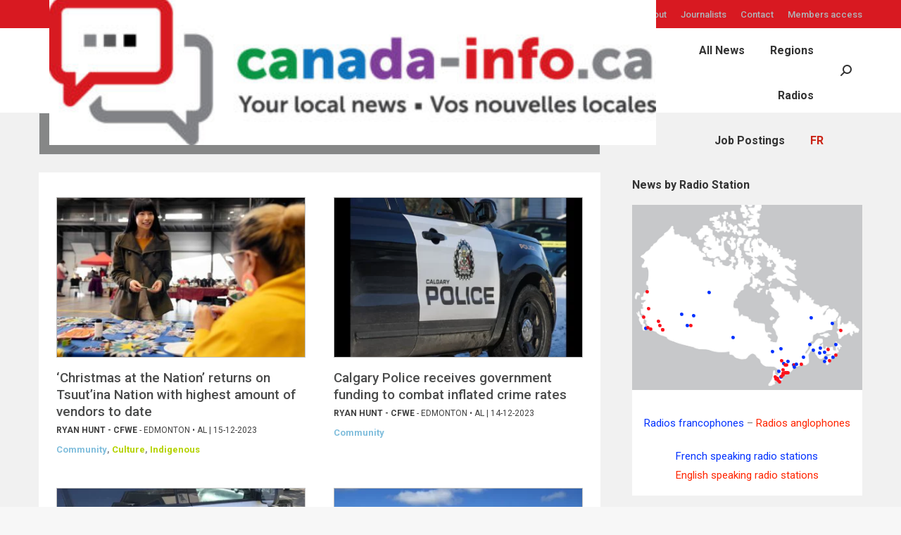

--- FILE ---
content_type: text/html; charset=UTF-8
request_url: https://canada-info.ca/origine/edmonton/
body_size: 39060
content:
<!DOCTYPE html>
<!--[if !(IE 6) | !(IE 7) | !(IE 8)  ]><!-->
<html lang="fr-FR" class="no-js">
<!--<![endif]-->
<head>
	<meta charset="UTF-8" />
		<meta name="viewport" content="width=device-width, initial-scale=1, maximum-scale=1, user-scalable=0">
		<meta name="theme-color" content="#ca2214"/>	<link rel="profile" href="https://gmpg.org/xfn/11" />
	        <script type="text/javascript">
            if (/Android|webOS|iPhone|iPad|iPod|BlackBerry|IEMobile|Opera Mini/i.test(navigator.userAgent)) {
                var originalAddEventListener = EventTarget.prototype.addEventListener,
                    oldWidth = window.innerWidth;

                EventTarget.prototype.addEventListener = function (eventName, eventHandler, useCapture) {
                    if (eventName === "resize") {
                        originalAddEventListener.call(this, eventName, function (event) {
                            if (oldWidth === window.innerWidth) {
                                return;
                            }
                            else if (oldWidth !== window.innerWidth) {
                                oldWidth = window.innerWidth;
                            }
                            if (eventHandler.handleEvent) {
                                eventHandler.handleEvent.call(this, event);
                            }
                            else {
                                eventHandler.call(this, event);
                            };
                        }, useCapture);
                    }
                    else {
                        originalAddEventListener.call(this, eventName, eventHandler, useCapture);
                    };
                };
            };
        </script>
		<title>Edmonton  - Canada Info</title><link rel="preload" as="style" href="https://fonts.googleapis.com/css?family=Roboto%3A400%2C500%2C600%2C700%7CRoboto%3A100%2C100italic%2C200%2C200italic%2C300%2C300italic%2C400%2C400italic%2C500%2C500italic%2C600%2C600italic%2C700%2C700italic%2C800%2C800italic%2C900%2C900italic%7CRoboto%20Slab%3A100%2C100italic%2C200%2C200italic%2C300%2C300italic%2C400%2C400italic%2C500%2C500italic%2C600%2C600italic%2C700%2C700italic%2C800%2C800italic%2C900%2C900italic%7CRoboto&#038;display=swap" /><link rel="stylesheet" href="https://fonts.googleapis.com/css?family=Roboto%3A400%2C500%2C600%2C700%7CRoboto%3A100%2C100italic%2C200%2C200italic%2C300%2C300italic%2C400%2C400italic%2C500%2C500italic%2C600%2C600italic%2C700%2C700italic%2C800%2C800italic%2C900%2C900italic%7CRoboto%20Slab%3A100%2C100italic%2C200%2C200italic%2C300%2C300italic%2C400%2C400italic%2C500%2C500italic%2C600%2C600italic%2C700%2C700italic%2C800%2C800italic%2C900%2C900italic%7CRoboto&#038;display=swap" media="print" onload="this.media='all'" /><noscript><link rel="stylesheet" href="https://fonts.googleapis.com/css?family=Roboto%3A400%2C500%2C600%2C700%7CRoboto%3A100%2C100italic%2C200%2C200italic%2C300%2C300italic%2C400%2C400italic%2C500%2C500italic%2C600%2C600italic%2C700%2C700italic%2C800%2C800italic%2C900%2C900italic%7CRoboto%20Slab%3A100%2C100italic%2C200%2C200italic%2C300%2C300italic%2C400%2C400italic%2C500%2C500italic%2C600%2C600italic%2C700%2C700italic%2C800%2C800italic%2C900%2C900italic%7CRoboto&#038;display=swap" /></noscript>
<link rel="preload" as="font" href="https://canada-info.ca/wp-content/themes/dt-the7/fonts/icomoon-the7-font/icomoon-the7-font.ttf?wi57p5" crossorigin><link rel="stylesheet" href="https://canada-info.ca/wp-content/cache/min/1/ac62d03d346867f2ec66aa019810178c.css" media="all" data-minify="1" />
<link rel="alternate" hreflang="en" href="https://canada-info.ca/en/origine/edmonton-en/" />
<link rel="alternate" hreflang="fr" href="https://canada-info.ca/origine/edmonton/" />
<link rel="alternate" hreflang="x-default" href="https://canada-info.ca/origine/edmonton/" />
<meta name="robots" content="index, follow" />
<meta name="googlebot" content="index, follow, max-snippet:-1, max-image-preview:large, max-video-preview:-1" />
<meta name="bingbot" content="index, follow, max-snippet:-1, max-image-preview:large, max-video-preview:-1" />
<link rel="canonical" href="https://canada-info.ca/origine/edmonton/" />
<meta property="og:url" content="https://canada-info.ca/origine/edmonton/" />
<meta property="og:site_name" content="Canada Info" />
<meta property="og:locale" content="fr_FR" />
<meta property="og:type" content="object" />
<meta property="og:title" content="Edmonton  - Canada Info" />
<meta name="twitter:card" content="summary" />
<meta name="twitter:title" content="Edmonton  - Canada Info" />
<link rel='dns-prefetch' href='//cdn.jsdelivr.net' />
<link rel='dns-prefetch' href='//maps.googleapis.com' />
<link rel='dns-prefetch' href='//fonts.googleapis.com' />
<link rel='dns-prefetch' href='//p.typekit.net' />
<link rel='dns-prefetch' href='//use.typekit.net' />
<link rel='dns-prefetch' href='//js-agent.newrelic.com' />
<link rel='dns-prefetch' href='//googletagmanager.com' />
<link rel='dns-prefetch' href='//google-analytics.com' />
<link rel='dns-prefetch' href='//fonts.gstatic.com' />
<link rel='dns-prefetch' href='//bam.nr-data.net' />
<link href='https://fonts.gstatic.com' crossorigin rel='preconnect' />
<link rel="alternate" type="application/rss+xml" title="Canada Info &raquo; Flux" href="https://canada-info.ca/feed/" />
<link rel="alternate" type="application/rss+xml" title="Flux pour Canada Info &raquo; Edmonton Origine" href="https://canada-info.ca/origine/edmonton/feed/" />
<style type="text/css">
img.wp-smiley,
img.emoji {
	display: inline !important;
	border: none !important;
	box-shadow: none !important;
	height: 1em !important;
	width: 1em !important;
	margin: 0 0.07em !important;
	vertical-align: -0.1em !important;
	background: none !important;
	padding: 0 !important;
}
</style>
	

<style id='wp-block-library-theme-inline-css' type='text/css'>
.wp-block-audio figcaption{color:#555;font-size:13px;text-align:center}.is-dark-theme .wp-block-audio figcaption{color:hsla(0,0%,100%,.65)}.wp-block-code{border:1px solid #ccc;border-radius:4px;font-family:Menlo,Consolas,monaco,monospace;padding:.8em 1em}.wp-block-embed figcaption{color:#555;font-size:13px;text-align:center}.is-dark-theme .wp-block-embed figcaption{color:hsla(0,0%,100%,.65)}.blocks-gallery-caption{color:#555;font-size:13px;text-align:center}.is-dark-theme .blocks-gallery-caption{color:hsla(0,0%,100%,.65)}.wp-block-image figcaption{color:#555;font-size:13px;text-align:center}.is-dark-theme .wp-block-image figcaption{color:hsla(0,0%,100%,.65)}.wp-block-pullquote{border-top:4px solid;border-bottom:4px solid;margin-bottom:1.75em;color:currentColor}.wp-block-pullquote__citation,.wp-block-pullquote cite,.wp-block-pullquote footer{color:currentColor;text-transform:uppercase;font-size:.8125em;font-style:normal}.wp-block-quote{border-left:.25em solid;margin:0 0 1.75em;padding-left:1em}.wp-block-quote cite,.wp-block-quote footer{color:currentColor;font-size:.8125em;position:relative;font-style:normal}.wp-block-quote.has-text-align-right{border-left:none;border-right:.25em solid;padding-left:0;padding-right:1em}.wp-block-quote.has-text-align-center{border:none;padding-left:0}.wp-block-quote.is-large,.wp-block-quote.is-style-large,.wp-block-quote.is-style-plain{border:none}.wp-block-search .wp-block-search__label{font-weight:700}:where(.wp-block-group.has-background){padding:1.25em 2.375em}.wp-block-separator.has-css-opacity{opacity:.4}.wp-block-separator{border:none;border-bottom:2px solid;margin-left:auto;margin-right:auto}.wp-block-separator.has-alpha-channel-opacity{opacity:1}.wp-block-separator:not(.is-style-wide):not(.is-style-dots){width:100px}.wp-block-separator.has-background:not(.is-style-dots){border-bottom:none;height:1px}.wp-block-separator.has-background:not(.is-style-wide):not(.is-style-dots){height:2px}.wp-block-table thead{border-bottom:3px solid}.wp-block-table tfoot{border-top:3px solid}.wp-block-table td,.wp-block-table th{padding:.5em;border:1px solid;word-break:normal}.wp-block-table figcaption{color:#555;font-size:13px;text-align:center}.is-dark-theme .wp-block-table figcaption{color:hsla(0,0%,100%,.65)}.wp-block-video figcaption{color:#555;font-size:13px;text-align:center}.is-dark-theme .wp-block-video figcaption{color:hsla(0,0%,100%,.65)}.wp-block-template-part.has-background{padding:1.25em 2.375em;margin-top:0;margin-bottom:0}
</style>

<style id='global-styles-inline-css' type='text/css'>
body{--wp--preset--color--black: #000000;--wp--preset--color--cyan-bluish-gray: #abb8c3;--wp--preset--color--white: #FFF;--wp--preset--color--pale-pink: #f78da7;--wp--preset--color--vivid-red: #cf2e2e;--wp--preset--color--luminous-vivid-orange: #ff6900;--wp--preset--color--luminous-vivid-amber: #fcb900;--wp--preset--color--light-green-cyan: #7bdcb5;--wp--preset--color--vivid-green-cyan: #00d084;--wp--preset--color--pale-cyan-blue: #8ed1fc;--wp--preset--color--vivid-cyan-blue: #0693e3;--wp--preset--color--vivid-purple: #9b51e0;--wp--preset--color--accent: #ca2214;--wp--preset--color--dark-gray: #111;--wp--preset--color--light-gray: #767676;--wp--preset--gradient--vivid-cyan-blue-to-vivid-purple: linear-gradient(135deg,rgba(6,147,227,1) 0%,rgb(155,81,224) 100%);--wp--preset--gradient--light-green-cyan-to-vivid-green-cyan: linear-gradient(135deg,rgb(122,220,180) 0%,rgb(0,208,130) 100%);--wp--preset--gradient--luminous-vivid-amber-to-luminous-vivid-orange: linear-gradient(135deg,rgba(252,185,0,1) 0%,rgba(255,105,0,1) 100%);--wp--preset--gradient--luminous-vivid-orange-to-vivid-red: linear-gradient(135deg,rgba(255,105,0,1) 0%,rgb(207,46,46) 100%);--wp--preset--gradient--very-light-gray-to-cyan-bluish-gray: linear-gradient(135deg,rgb(238,238,238) 0%,rgb(169,184,195) 100%);--wp--preset--gradient--cool-to-warm-spectrum: linear-gradient(135deg,rgb(74,234,220) 0%,rgb(151,120,209) 20%,rgb(207,42,186) 40%,rgb(238,44,130) 60%,rgb(251,105,98) 80%,rgb(254,248,76) 100%);--wp--preset--gradient--blush-light-purple: linear-gradient(135deg,rgb(255,206,236) 0%,rgb(152,150,240) 100%);--wp--preset--gradient--blush-bordeaux: linear-gradient(135deg,rgb(254,205,165) 0%,rgb(254,45,45) 50%,rgb(107,0,62) 100%);--wp--preset--gradient--luminous-dusk: linear-gradient(135deg,rgb(255,203,112) 0%,rgb(199,81,192) 50%,rgb(65,88,208) 100%);--wp--preset--gradient--pale-ocean: linear-gradient(135deg,rgb(255,245,203) 0%,rgb(182,227,212) 50%,rgb(51,167,181) 100%);--wp--preset--gradient--electric-grass: linear-gradient(135deg,rgb(202,248,128) 0%,rgb(113,206,126) 100%);--wp--preset--gradient--midnight: linear-gradient(135deg,rgb(2,3,129) 0%,rgb(40,116,252) 100%);--wp--preset--duotone--dark-grayscale: url('#wp-duotone-dark-grayscale');--wp--preset--duotone--grayscale: url('#wp-duotone-grayscale');--wp--preset--duotone--purple-yellow: url('#wp-duotone-purple-yellow');--wp--preset--duotone--blue-red: url('#wp-duotone-blue-red');--wp--preset--duotone--midnight: url('#wp-duotone-midnight');--wp--preset--duotone--magenta-yellow: url('#wp-duotone-magenta-yellow');--wp--preset--duotone--purple-green: url('#wp-duotone-purple-green');--wp--preset--duotone--blue-orange: url('#wp-duotone-blue-orange');--wp--preset--font-size--small: 13px;--wp--preset--font-size--medium: 20px;--wp--preset--font-size--large: 36px;--wp--preset--font-size--x-large: 42px;}.has-black-color{color: var(--wp--preset--color--black) !important;}.has-cyan-bluish-gray-color{color: var(--wp--preset--color--cyan-bluish-gray) !important;}.has-white-color{color: var(--wp--preset--color--white) !important;}.has-pale-pink-color{color: var(--wp--preset--color--pale-pink) !important;}.has-vivid-red-color{color: var(--wp--preset--color--vivid-red) !important;}.has-luminous-vivid-orange-color{color: var(--wp--preset--color--luminous-vivid-orange) !important;}.has-luminous-vivid-amber-color{color: var(--wp--preset--color--luminous-vivid-amber) !important;}.has-light-green-cyan-color{color: var(--wp--preset--color--light-green-cyan) !important;}.has-vivid-green-cyan-color{color: var(--wp--preset--color--vivid-green-cyan) !important;}.has-pale-cyan-blue-color{color: var(--wp--preset--color--pale-cyan-blue) !important;}.has-vivid-cyan-blue-color{color: var(--wp--preset--color--vivid-cyan-blue) !important;}.has-vivid-purple-color{color: var(--wp--preset--color--vivid-purple) !important;}.has-black-background-color{background-color: var(--wp--preset--color--black) !important;}.has-cyan-bluish-gray-background-color{background-color: var(--wp--preset--color--cyan-bluish-gray) !important;}.has-white-background-color{background-color: var(--wp--preset--color--white) !important;}.has-pale-pink-background-color{background-color: var(--wp--preset--color--pale-pink) !important;}.has-vivid-red-background-color{background-color: var(--wp--preset--color--vivid-red) !important;}.has-luminous-vivid-orange-background-color{background-color: var(--wp--preset--color--luminous-vivid-orange) !important;}.has-luminous-vivid-amber-background-color{background-color: var(--wp--preset--color--luminous-vivid-amber) !important;}.has-light-green-cyan-background-color{background-color: var(--wp--preset--color--light-green-cyan) !important;}.has-vivid-green-cyan-background-color{background-color: var(--wp--preset--color--vivid-green-cyan) !important;}.has-pale-cyan-blue-background-color{background-color: var(--wp--preset--color--pale-cyan-blue) !important;}.has-vivid-cyan-blue-background-color{background-color: var(--wp--preset--color--vivid-cyan-blue) !important;}.has-vivid-purple-background-color{background-color: var(--wp--preset--color--vivid-purple) !important;}.has-black-border-color{border-color: var(--wp--preset--color--black) !important;}.has-cyan-bluish-gray-border-color{border-color: var(--wp--preset--color--cyan-bluish-gray) !important;}.has-white-border-color{border-color: var(--wp--preset--color--white) !important;}.has-pale-pink-border-color{border-color: var(--wp--preset--color--pale-pink) !important;}.has-vivid-red-border-color{border-color: var(--wp--preset--color--vivid-red) !important;}.has-luminous-vivid-orange-border-color{border-color: var(--wp--preset--color--luminous-vivid-orange) !important;}.has-luminous-vivid-amber-border-color{border-color: var(--wp--preset--color--luminous-vivid-amber) !important;}.has-light-green-cyan-border-color{border-color: var(--wp--preset--color--light-green-cyan) !important;}.has-vivid-green-cyan-border-color{border-color: var(--wp--preset--color--vivid-green-cyan) !important;}.has-pale-cyan-blue-border-color{border-color: var(--wp--preset--color--pale-cyan-blue) !important;}.has-vivid-cyan-blue-border-color{border-color: var(--wp--preset--color--vivid-cyan-blue) !important;}.has-vivid-purple-border-color{border-color: var(--wp--preset--color--vivid-purple) !important;}.has-vivid-cyan-blue-to-vivid-purple-gradient-background{background: var(--wp--preset--gradient--vivid-cyan-blue-to-vivid-purple) !important;}.has-light-green-cyan-to-vivid-green-cyan-gradient-background{background: var(--wp--preset--gradient--light-green-cyan-to-vivid-green-cyan) !important;}.has-luminous-vivid-amber-to-luminous-vivid-orange-gradient-background{background: var(--wp--preset--gradient--luminous-vivid-amber-to-luminous-vivid-orange) !important;}.has-luminous-vivid-orange-to-vivid-red-gradient-background{background: var(--wp--preset--gradient--luminous-vivid-orange-to-vivid-red) !important;}.has-very-light-gray-to-cyan-bluish-gray-gradient-background{background: var(--wp--preset--gradient--very-light-gray-to-cyan-bluish-gray) !important;}.has-cool-to-warm-spectrum-gradient-background{background: var(--wp--preset--gradient--cool-to-warm-spectrum) !important;}.has-blush-light-purple-gradient-background{background: var(--wp--preset--gradient--blush-light-purple) !important;}.has-blush-bordeaux-gradient-background{background: var(--wp--preset--gradient--blush-bordeaux) !important;}.has-luminous-dusk-gradient-background{background: var(--wp--preset--gradient--luminous-dusk) !important;}.has-pale-ocean-gradient-background{background: var(--wp--preset--gradient--pale-ocean) !important;}.has-electric-grass-gradient-background{background: var(--wp--preset--gradient--electric-grass) !important;}.has-midnight-gradient-background{background: var(--wp--preset--gradient--midnight) !important;}.has-small-font-size{font-size: var(--wp--preset--font-size--small) !important;}.has-medium-font-size{font-size: var(--wp--preset--font-size--medium) !important;}.has-large-font-size{font-size: var(--wp--preset--font-size--large) !important;}.has-x-large-font-size{font-size: var(--wp--preset--font-size--x-large) !important;}
</style>










<style id='elementor-frontend-inline-css' type='text/css'>
.elementor-kit-2186{--e-global-color-primary:#6EC1E4;--e-global-color-secondary:#54595F;--e-global-color-text:#7A7A7A;--e-global-color-accent:#61CE70;--e-global-color-3e8e6530:#D81921;--e-global-color-516d753d:#414141;--e-global-color-50ff5011:#4A4B4B;--e-global-color-7a25767d:#868787;--e-global-color-759e18b4:#B0B0B0;--e-global-color-71c039d8:#000;--e-global-color-6c7b94e4:#FFF;--e-global-color-5aa68aad:#0433FF;--e-global-typography-primary-font-family:"Roboto";--e-global-typography-primary-font-weight:600;--e-global-typography-secondary-font-family:"Roboto Slab";--e-global-typography-secondary-font-weight:400;--e-global-typography-text-font-family:"Roboto";--e-global-typography-text-font-weight:400;--e-global-typography-accent-font-family:"Roboto";--e-global-typography-accent-font-weight:500;}.elementor-section.elementor-section-boxed > .elementor-container{max-width:1200px;}.e-container{--container-max-width:1200px;}.elementor-widget:not(:last-child){margin-bottom:20px;}.elementor-element{--widgets-spacing:20px;}{}h1.entry-title{display:var(--page-title-display);}@media(max-width:1024px){.elementor-section.elementor-section-boxed > .elementor-container{max-width:1024px;}.e-container{--container-max-width:1024px;}}@media(max-width:767px){.elementor-section.elementor-section-boxed > .elementor-container{max-width:767px;}.e-container{--container-max-width:767px;}}
.elementor-widget-heading .elementor-heading-title{color:var( --e-global-color-primary );font-family:var( --e-global-typography-primary-font-family ), Sans-serif;font-weight:var( --e-global-typography-primary-font-weight );}.elementor-widget-image .widget-image-caption{color:var( --e-global-color-text );font-family:var( --e-global-typography-text-font-family ), Sans-serif;font-weight:var( --e-global-typography-text-font-weight );}.elementor-widget-text-editor{color:var( --e-global-color-text );font-family:var( --e-global-typography-text-font-family ), Sans-serif;font-weight:var( --e-global-typography-text-font-weight );}.elementor-widget-text-editor.elementor-drop-cap-view-stacked .elementor-drop-cap{background-color:var( --e-global-color-primary );}.elementor-widget-text-editor.elementor-drop-cap-view-framed .elementor-drop-cap, .elementor-widget-text-editor.elementor-drop-cap-view-default .elementor-drop-cap{color:var( --e-global-color-primary );border-color:var( --e-global-color-primary );}.elementor-widget-button .elementor-button{font-family:var( --e-global-typography-accent-font-family ), Sans-serif;font-weight:var( --e-global-typography-accent-font-weight );background-color:var( --e-global-color-accent );background-image:var( --e-global-color-accent );}.elementor-widget-divider{--divider-color:var( --e-global-color-secondary );}.elementor-widget-divider .elementor-divider__text{color:var( --e-global-color-secondary );font-family:var( --e-global-typography-secondary-font-family ), Sans-serif;font-weight:var( --e-global-typography-secondary-font-weight );}.elementor-widget-divider.elementor-view-stacked .elementor-icon{background-color:var( --e-global-color-secondary );}.elementor-widget-divider.elementor-view-framed .elementor-icon, .elementor-widget-divider.elementor-view-default .elementor-icon{color:var( --e-global-color-secondary );border-color:var( --e-global-color-secondary );}.elementor-widget-divider.elementor-view-framed .elementor-icon, .elementor-widget-divider.elementor-view-default .elementor-icon svg{fill:var( --e-global-color-secondary );}.elementor-widget-image-box .elementor-image-box-title{color:var( --e-global-color-primary );font-family:var( --e-global-typography-primary-font-family ), Sans-serif;font-weight:var( --e-global-typography-primary-font-weight );}.elementor-widget-image-box .elementor-image-box-description{color:var( --e-global-color-text );font-family:var( --e-global-typography-text-font-family ), Sans-serif;font-weight:var( --e-global-typography-text-font-weight );}.elementor-widget-icon.elementor-view-stacked .elementor-icon{background-color:var( --e-global-color-primary );}.elementor-widget-icon.elementor-view-framed .elementor-icon, .elementor-widget-icon.elementor-view-default .elementor-icon{color:var( --e-global-color-primary );border-color:var( --e-global-color-primary );}.elementor-widget-icon.elementor-view-framed .elementor-icon, .elementor-widget-icon.elementor-view-default .elementor-icon svg{fill:var( --e-global-color-primary );}.elementor-widget-icon-box.elementor-view-stacked .elementor-icon{background-color:var( --e-global-color-primary );}.elementor-widget-icon-box.elementor-view-framed .elementor-icon, .elementor-widget-icon-box.elementor-view-default .elementor-icon{fill:var( --e-global-color-primary );color:var( --e-global-color-primary );border-color:var( --e-global-color-primary );}.elementor-widget-icon-box .elementor-icon-box-title{color:var( --e-global-color-primary );}.elementor-widget-icon-box .elementor-icon-box-title, .elementor-widget-icon-box .elementor-icon-box-title a{font-family:var( --e-global-typography-primary-font-family ), Sans-serif;font-weight:var( --e-global-typography-primary-font-weight );}.elementor-widget-icon-box .elementor-icon-box-description{color:var( --e-global-color-text );font-family:var( --e-global-typography-text-font-family ), Sans-serif;font-weight:var( --e-global-typography-text-font-weight );}.elementor-widget-star-rating .elementor-star-rating__title{color:var( --e-global-color-text );font-family:var( --e-global-typography-text-font-family ), Sans-serif;font-weight:var( --e-global-typography-text-font-weight );}.elementor-widget-image-gallery .gallery-item .gallery-caption{font-family:var( --e-global-typography-accent-font-family ), Sans-serif;font-weight:var( --e-global-typography-accent-font-weight );}.elementor-widget-icon-list .elementor-icon-list-item:not(:last-child):after{border-color:var( --e-global-color-text );}.elementor-widget-icon-list .elementor-icon-list-icon i{color:var( --e-global-color-primary );}.elementor-widget-icon-list .elementor-icon-list-icon svg{fill:var( --e-global-color-primary );}.elementor-widget-icon-list .elementor-icon-list-text{color:var( --e-global-color-secondary );}.elementor-widget-icon-list .elementor-icon-list-item > .elementor-icon-list-text, .elementor-widget-icon-list .elementor-icon-list-item > a{font-family:var( --e-global-typography-text-font-family ), Sans-serif;font-weight:var( --e-global-typography-text-font-weight );}.elementor-widget-counter .elementor-counter-number-wrapper{color:var( --e-global-color-primary );font-family:var( --e-global-typography-primary-font-family ), Sans-serif;font-weight:var( --e-global-typography-primary-font-weight );}.elementor-widget-counter .elementor-counter-title{color:var( --e-global-color-secondary );font-family:var( --e-global-typography-secondary-font-family ), Sans-serif;font-weight:var( --e-global-typography-secondary-font-weight );}.elementor-widget-progress .elementor-progress-wrapper .elementor-progress-bar{background-color:var( --e-global-color-primary );}.elementor-widget-progress .elementor-title{color:var( --e-global-color-primary );font-family:var( --e-global-typography-text-font-family ), Sans-serif;font-weight:var( --e-global-typography-text-font-weight );}.elementor-widget-testimonial .elementor-testimonial-content{color:var( --e-global-color-text );font-family:var( --e-global-typography-text-font-family ), Sans-serif;font-weight:var( --e-global-typography-text-font-weight );}.elementor-widget-testimonial .elementor-testimonial-name{color:var( --e-global-color-primary );font-family:var( --e-global-typography-primary-font-family ), Sans-serif;font-weight:var( --e-global-typography-primary-font-weight );}.elementor-widget-testimonial .elementor-testimonial-job{color:var( --e-global-color-secondary );font-family:var( --e-global-typography-secondary-font-family ), Sans-serif;font-weight:var( --e-global-typography-secondary-font-weight );}.elementor-widget-tabs .elementor-tab-title, .elementor-widget-tabs .elementor-tab-title a{color:var( --e-global-color-primary );}.elementor-widget-tabs .elementor-tab-title.elementor-active,
					 .elementor-widget-tabs .elementor-tab-title.elementor-active a{color:var( --e-global-color-accent );}.elementor-widget-tabs .elementor-tab-title{font-family:var( --e-global-typography-primary-font-family ), Sans-serif;font-weight:var( --e-global-typography-primary-font-weight );}.elementor-widget-tabs .elementor-tab-content{color:var( --e-global-color-text );font-family:var( --e-global-typography-text-font-family ), Sans-serif;font-weight:var( --e-global-typography-text-font-weight );}.elementor-widget-accordion .elementor-accordion-icon, .elementor-widget-accordion .elementor-accordion-title{color:var( --e-global-color-primary );}.elementor-widget-accordion .elementor-accordion-icon svg{fill:var( --e-global-color-primary );}.elementor-widget-accordion .elementor-active .elementor-accordion-icon, .elementor-widget-accordion .elementor-active .elementor-accordion-title{color:var( --e-global-color-accent );}.elementor-widget-accordion .elementor-active .elementor-accordion-icon svg{fill:var( --e-global-color-accent );}.elementor-widget-accordion .elementor-accordion-title{font-family:var( --e-global-typography-primary-font-family ), Sans-serif;font-weight:var( --e-global-typography-primary-font-weight );}.elementor-widget-accordion .elementor-tab-content{color:var( --e-global-color-text );font-family:var( --e-global-typography-text-font-family ), Sans-serif;font-weight:var( --e-global-typography-text-font-weight );}.elementor-widget-toggle .elementor-toggle-title, .elementor-widget-toggle .elementor-toggle-icon{color:var( --e-global-color-primary );}.elementor-widget-toggle .elementor-toggle-icon svg{fill:var( --e-global-color-primary );}.elementor-widget-toggle .elementor-tab-title.elementor-active a, .elementor-widget-toggle .elementor-tab-title.elementor-active .elementor-toggle-icon{color:var( --e-global-color-accent );}.elementor-widget-toggle .elementor-toggle-title{font-family:var( --e-global-typography-primary-font-family ), Sans-serif;font-weight:var( --e-global-typography-primary-font-weight );}.elementor-widget-toggle .elementor-tab-content{color:var( --e-global-color-text );font-family:var( --e-global-typography-text-font-family ), Sans-serif;font-weight:var( --e-global-typography-text-font-weight );}.elementor-widget-alert .elementor-alert-title{font-family:var( --e-global-typography-primary-font-family ), Sans-serif;font-weight:var( --e-global-typography-primary-font-weight );}.elementor-widget-alert .elementor-alert-description{font-family:var( --e-global-typography-text-font-family ), Sans-serif;font-weight:var( --e-global-typography-text-font-weight );} .elementor-widget-the7_nav-menu .dt-nav-menu > li > a{font-family:var( --e-global-typography-primary-font-family ), Sans-serif;font-weight:var( --e-global-typography-primary-font-weight );}.elementor-widget-the7_nav-menu .dt-nav-menu > li > a{color:var( --e-global-color-text );}.elementor-widget-the7_nav-menu .dt-nav-menu > li > a:hover{color:var( --e-global-color-accent );}.elementor-widget-the7_nav-menu .vertical-sub-nav > li, .elementor-widget-the7_nav-menu .vertical-sub-nav > li a{font-family:var( --e-global-typography-primary-font-family ), Sans-serif;font-weight:var( --e-global-typography-primary-font-weight );}.elementor-widget-the7_nav-menu .vertical-sub-nav li a{color:var( --e-global-color-text );}.elementor-widget-the7_nav-menu .vertical-sub-nav li a:hover{color:var( --e-global-color-accent );}.elementor-widget-jet-smart-filters-checkboxes .jet-filter-items-moreless__toggle{font-family:var( --e-global-typography-primary-font-family ), Sans-serif;font-weight:var( --e-global-typography-primary-font-weight );}.elementor-widget-jet-smart-filters-checkboxes .apply-filters__button{font-family:var( --e-global-typography-primary-font-family ), Sans-serif;font-weight:var( --e-global-typography-primary-font-weight );}.elementor-widget-jet-smart-filters-select .apply-filters__button{font-family:var( --e-global-typography-primary-font-family ), Sans-serif;font-weight:var( --e-global-typography-primary-font-weight );}.elementor-widget-jet-smart-filters-range .apply-filters__button{font-family:var( --e-global-typography-primary-font-family ), Sans-serif;font-weight:var( --e-global-typography-primary-font-weight );}.elementor-widget-jet-smart-filters-check-range .jet-filter-items-moreless__toggle{font-family:var( --e-global-typography-primary-font-family ), Sans-serif;font-weight:var( --e-global-typography-primary-font-weight );}.elementor-widget-jet-smart-filters-check-range .apply-filters__button{font-family:var( --e-global-typography-primary-font-family ), Sans-serif;font-weight:var( --e-global-typography-primary-font-weight );}.elementor-widget-jet-smart-filters-date-period .apply-filters__button{font-family:var( --e-global-typography-primary-font-family ), Sans-serif;font-weight:var( --e-global-typography-primary-font-weight );}.elementor-widget-jet-smart-filters-radio .jet-filter-items-moreless__toggle{font-family:var( --e-global-typography-primary-font-family ), Sans-serif;font-weight:var( --e-global-typography-primary-font-weight );}.elementor-widget-jet-smart-filters-radio .apply-filters__button{font-family:var( --e-global-typography-primary-font-family ), Sans-serif;font-weight:var( --e-global-typography-primary-font-weight );}.elementor-widget-jet-smart-filters-rating .apply-filters__button{font-family:var( --e-global-typography-primary-font-family ), Sans-serif;font-weight:var( --e-global-typography-primary-font-weight );}.elementor-widget-jet-smart-filters-alphabet .apply-filters__button{font-family:var( --e-global-typography-primary-font-family ), Sans-serif;font-weight:var( --e-global-typography-primary-font-weight );}.elementor-widget-jet-smart-filters-search .jet-search-filter__submit{font-family:var( --e-global-typography-primary-font-family ), Sans-serif;font-weight:var( --e-global-typography-primary-font-weight );}.elementor-widget-jet-smart-filters-color-image .jet-filter-items-moreless__toggle{font-family:var( --e-global-typography-primary-font-family ), Sans-serif;font-weight:var( --e-global-typography-primary-font-weight );}.elementor-widget-jet-smart-filters-color-image .apply-filters__button{font-family:var( --e-global-typography-primary-font-family ), Sans-serif;font-weight:var( --e-global-typography-primary-font-weight );}.elementor-widget-jet-smart-filters-sorting .apply-filters__button{font-family:var( --e-global-typography-primary-font-family ), Sans-serif;font-weight:var( --e-global-typography-primary-font-weight );}.elementor-widget-jet-smart-filters-apply-button .apply-filters__button{font-family:var( --e-global-typography-primary-font-family ), Sans-serif;font-weight:var( --e-global-typography-primary-font-weight );}.elementor-widget-jet-smart-filters-remove-filters .jet-remove-all-filters__button{font-family:var( --e-global-typography-primary-font-family ), Sans-serif;font-weight:var( --e-global-typography-primary-font-weight );}.elementor-widget-wpml-language-switcher .wpml-elementor-ls .wpml-ls-item .wpml-ls-link, 
					.elementor-widget-wpml-language-switcher .wpml-elementor-ls .wpml-ls-legacy-dropdown a{color:var( --e-global-color-text );}.elementor-widget-wpml-language-switcher .wpml-elementor-ls .wpml-ls-legacy-dropdown a:hover,
					.elementor-widget-wpml-language-switcher .wpml-elementor-ls .wpml-ls-legacy-dropdown a:focus,
					.elementor-widget-wpml-language-switcher .wpml-elementor-ls .wpml-ls-legacy-dropdown .wpml-ls-current-language:hover>a,
					.elementor-widget-wpml-language-switcher .wpml-elementor-ls .wpml-ls-item .wpml-ls-link:hover,
					.elementor-widget-wpml-language-switcher .wpml-elementor-ls .wpml-ls-item .wpml-ls-link.wpml-ls-link__active,
					.elementor-widget-wpml-language-switcher .wpml-elementor-ls .wpml-ls-item .wpml-ls-link.highlighted,
					.elementor-widget-wpml-language-switcher .wpml-elementor-ls .wpml-ls-item .wpml-ls-link:focus{color:var( --e-global-color-accent );}.elementor-widget-wpml-language-switcher .wpml-elementor-ls .wpml-ls-statics-post_translations{color:var( --e-global-color-text );}.elementor-widget-jet-carousel  .jet-carousel__content .jet-carousel__item-title, .elementor-widget-jet-carousel  .jet-carousel__content .jet-carousel__item-title a, .elementor-widget-jet-carousel .jet-banner__title{font-family:var( --e-global-typography-text-font-family ), Sans-serif;font-weight:var( --e-global-typography-text-font-weight );}.elementor-widget-jet-carousel  .jet-carousel__content .jet-carousel__item-text, .elementor-widget-jet-carousel .jet-banner__text{font-family:var( --e-global-typography-text-font-family ), Sans-serif;font-weight:var( --e-global-typography-text-font-weight );}.elementor-widget-jet-carousel .jet-carousel__content .jet-carousel__item-text{color:var( --e-global-color-text );}.elementor-widget-jet-carousel .jet-banner__text{color:var( --e-global-color-text );}.elementor-widget-jet-carousel  .jet-carousel__content .jet-carousel__item-button{font-family:var( --e-global-typography-accent-font-family ), Sans-serif;font-weight:var( --e-global-typography-accent-font-weight );}.elementor-widget-jet-carousel .jet-carousel .jet-arrow{background-color:var( --e-global-color-primary );}.elementor-widget-jet-carousel .jet-carousel .jet-arrow:hover{background-color:var( --e-global-color-primary );}.elementor-widget-jet-carousel .jet-carousel .jet-slick-dots li span{background-color:var( --e-global-color-text );}.elementor-widget-jet-carousel .jet-carousel .jet-slick-dots li span:hover{background-color:var( --e-global-color-primary );}.elementor-widget-jet-carousel .jet-carousel .jet-slick-dots li.slick-active span{background-color:var( --e-global-color-accent );}.elementor-widget-jet-carousel .jet-carousel__fraction-navigation span{font-family:var( --e-global-typography-text-font-family ), Sans-serif;font-weight:var( --e-global-typography-text-font-weight );}.elementor-widget-jet-map .jet-map-pin__link{font-family:var( --e-global-typography-accent-font-family ), Sans-serif;font-weight:var( --e-global-typography-accent-font-weight );}.elementor-widget-jet-animated-box .jet-animated-box__front{background-color:var( --e-global-color-primary );}.elementor-widget-jet-animated-box .jet-animated-box__back{background-color:var( --e-global-color-secondary );}.elementor-widget-jet-animated-box .jet-animated-box__title--front{font-family:var( --e-global-typography-text-font-family ), Sans-serif;font-weight:var( --e-global-typography-text-font-weight );}.elementor-widget-jet-animated-box .jet-animated-box__title--back{font-family:var( --e-global-typography-text-font-family ), Sans-serif;font-weight:var( --e-global-typography-text-font-weight );}.elementor-widget-jet-animated-box .jet-animated-box__subtitle--front{font-family:var( --e-global-typography-text-font-family ), Sans-serif;font-weight:var( --e-global-typography-text-font-weight );}.elementor-widget-jet-animated-box .jet-animated-box__subtitle--back{font-family:var( --e-global-typography-text-font-family ), Sans-serif;font-weight:var( --e-global-typography-text-font-weight );}.elementor-widget-jet-animated-box .jet-animated-box__description--front{font-family:var( --e-global-typography-text-font-family ), Sans-serif;font-weight:var( --e-global-typography-text-font-weight );}.elementor-widget-jet-animated-box .jet-animated-box__description--back{font-family:var( --e-global-typography-text-font-family ), Sans-serif;font-weight:var( --e-global-typography-text-font-weight );}.elementor-widget-jet-animated-box .jet-animated-box__button{background-color:var( --e-global-color-primary );}.elementor-widget-jet-animated-box  .jet-animated-box__button{font-family:var( --e-global-typography-accent-font-family ), Sans-serif;font-weight:var( --e-global-typography-accent-font-weight );}.elementor-widget-jet-animated-text .jet-animated-text__before-text{color:var( --e-global-color-secondary );font-family:var( --e-global-typography-primary-font-family ), Sans-serif;font-weight:var( --e-global-typography-primary-font-weight );}.elementor-widget-jet-animated-text .jet-animated-text__animated-text{color:var( --e-global-color-primary );font-family:var( --e-global-typography-secondary-font-family ), Sans-serif;font-weight:var( --e-global-typography-secondary-font-weight );}.elementor-widget-jet-animated-text .jet-animated-text__animated-text-item:after{background-color:var( --e-global-color-primary );}.elementor-widget-jet-animated-text .jet-animated-text__after-text{color:var( --e-global-color-text );font-family:var( --e-global-typography-primary-font-family ), Sans-serif;font-weight:var( --e-global-typography-primary-font-weight );}.elementor-widget-jet-banner .jet-banner__title{font-family:var( --e-global-typography-text-font-family ), Sans-serif;font-weight:var( --e-global-typography-text-font-weight );}.elementor-widget-jet-banner .jet-banner__text{font-family:var( --e-global-typography-text-font-family ), Sans-serif;font-weight:var( --e-global-typography-text-font-weight );}.elementor-widget-jet-brands .brands-list .brands-list__item-name{color:var( --e-global-color-primary );font-family:var( --e-global-typography-text-font-family ), Sans-serif;font-weight:var( --e-global-typography-text-font-weight );}.elementor-widget-jet-brands .brands-list .brands-list__item-desc{color:var( --e-global-color-text );font-family:var( --e-global-typography-text-font-family ), Sans-serif;font-weight:var( --e-global-typography-text-font-weight );}.elementor-widget-jet-button .jet-button__plane-normal{background-color:var( --e-global-color-primary );}.elementor-widget-jet-button .jet-button__plane-hover{background-color:var( --e-global-color-secondary );}.elementor-widget-jet-button  .jet-button__state-normal .jet-button__label{font-family:var( --e-global-typography-primary-font-family ), Sans-serif;font-weight:var( --e-global-typography-primary-font-weight );}.elementor-widget-jet-button  .jet-button__state-hover .jet-button__label{font-family:var( --e-global-typography-primary-font-family ), Sans-serif;font-weight:var( --e-global-typography-primary-font-weight );}.elementor-widget-jet-circle-progress .circle-counter .circle-val{color:var( --e-global-color-primary );font-family:var( --e-global-typography-primary-font-family ), Sans-serif;font-weight:var( --e-global-typography-primary-font-weight );}.elementor-widget-jet-circle-progress .circle-counter .circle-counter__title{color:var( --e-global-color-secondary );font-family:var( --e-global-typography-primary-font-family ), Sans-serif;font-weight:var( --e-global-typography-primary-font-weight );}.elementor-widget-jet-circle-progress .circle-counter .circle-counter__subtitle{color:var( --e-global-color-text );font-family:var( --e-global-typography-secondary-font-family ), Sans-serif;font-weight:var( --e-global-typography-secondary-font-weight );}.elementor-widget-jet-countdown-timer .jet-countdown-timer__item{border-color:var( --e-global-color-text );}.elementor-widget-jet-countdown-timer .jet-countdown-timer__item-label{color:var( --e-global-color-text );font-family:var( --e-global-typography-text-font-family ), Sans-serif;font-weight:var( --e-global-typography-text-font-weight );}.elementor-widget-jet-countdown-timer .jet-countdown-timer__item-value{color:var( --e-global-color-primary );}.elementor-widget-jet-countdown-timer .jet-countdown-timer__digit{font-family:var( --e-global-typography-primary-font-family ), Sans-serif;font-weight:var( --e-global-typography-primary-font-weight );}.elementor-widget-jet-download-button  .jet-download__label{font-family:var( --e-global-typography-accent-font-family ), Sans-serif;font-weight:var( --e-global-typography-accent-font-weight );}.elementor-widget-jet-download-button  .jet-download__sub-label{font-family:var( --e-global-typography-accent-font-family ), Sans-serif;font-weight:var( --e-global-typography-accent-font-weight );}.elementor-widget-jet-download-button .jet-download:hover .jet-download__label{font-family:var( --e-global-typography-accent-font-family ), Sans-serif;font-weight:var( --e-global-typography-accent-font-weight );}.elementor-widget-jet-download-button .jet-download:hover .jet-download__sub-label{font-family:var( --e-global-typography-accent-font-family ), Sans-serif;font-weight:var( --e-global-typography-accent-font-weight );}.elementor-widget-jet-dropbar .jet-dropbar__button-text{font-family:var( --e-global-typography-accent-font-family ), Sans-serif;font-weight:var( --e-global-typography-accent-font-weight );}.elementor-widget-jet-dropbar .jet-dropbar__content{font-family:var( --e-global-typography-text-font-family ), Sans-serif;font-weight:var( --e-global-typography-text-font-weight );}.elementor-widget-jet-headline .jet-headline__first .jet-headline__label{color:var( --e-global-color-secondary );font-family:var( --e-global-typography-primary-font-family ), Sans-serif;font-weight:var( --e-global-typography-primary-font-weight );}.elementor-widget-jet-headline .jet-headline__second .jet-headline__label{color:var( --e-global-color-primary );font-family:var( --e-global-typography-secondary-font-family ), Sans-serif;font-weight:var( --e-global-typography-secondary-font-weight );}.elementor-widget-jet-horizontal-timeline .jet-hor-timeline-item__card-btn{font-family:var( --e-global-typography-accent-font-family ), Sans-serif;font-weight:var( --e-global-typography-accent-font-weight );background-color:var( --e-global-color-accent );}.elementor-widget-jet-image-comparison  .jx-left .jx-label{font-family:var( --e-global-typography-primary-font-family ), Sans-serif;font-weight:var( --e-global-typography-primary-font-weight );}.elementor-widget-jet-image-comparison .jx-left .jx-label{background-color:var( --e-global-color-secondary );}.elementor-widget-jet-image-comparison  .jx-right .jx-label{font-family:var( --e-global-typography-primary-font-family ), Sans-serif;font-weight:var( --e-global-typography-primary-font-weight );}.elementor-widget-jet-image-comparison .jx-right .jx-label{background-color:var( --e-global-color-secondary );}.elementor-widget-jet-image-comparison .jx-slider .jx-controller{background-color:var( --e-global-color-primary );}.elementor-widget-jet-image-comparison .jx-slider:hover .jx-controller{background-color:var( --e-global-color-secondary );}.elementor-widget-jet-image-comparison .jet-arrow{background-color:var( --e-global-color-primary );}.elementor-widget-jet-image-comparison .jet-arrow:hover{background-color:var( --e-global-color-accent );}.elementor-widget-jet-image-comparison .jet-slick-dots li span{background-color:var( --e-global-color-text );}.elementor-widget-jet-image-comparison .jet-slick-dots li span:hover{background-color:var( --e-global-color-primary );}.elementor-widget-jet-image-comparison .jet-slick-dots li.slick-active span{background-color:var( --e-global-color-accent );}.elementor-widget-jet-images-layout .jet-images-layout__title{font-family:var( --e-global-typography-text-font-family ), Sans-serif;font-weight:var( --e-global-typography-text-font-weight );}.elementor-widget-jet-images-layout .jet-images-layout__desc{font-family:var( --e-global-typography-text-font-family ), Sans-serif;font-weight:var( --e-global-typography-text-font-weight );}.elementor-widget-jet-instagram-gallery .jet-instagram-gallery__content:before{background-color:var( --e-global-color-secondary );}.elementor-widget-jet-instagram-gallery .jet-instagram-gallery__caption{font-family:var( --e-global-typography-text-font-family ), Sans-serif;font-weight:var( --e-global-typography-text-font-weight );}.elementor-widget-jet-instagram-gallery .jet-instagram-gallery__meta-label{font-family:var( --e-global-typography-primary-font-family ), Sans-serif;font-weight:var( --e-global-typography-primary-font-weight );}.elementor-widget-jet-portfolio  .jet-portfolio__filter-item{font-family:var( --e-global-typography-primary-font-family ), Sans-serif;font-weight:var( --e-global-typography-primary-font-weight );}.elementor-widget-jet-portfolio  .jet-portfolio__filter-item:hover{font-family:var( --e-global-typography-primary-font-family ), Sans-serif;font-weight:var( --e-global-typography-primary-font-weight );}.elementor-widget-jet-portfolio  .jet-portfolio__filter-item.active{font-family:var( --e-global-typography-primary-font-family ), Sans-serif;font-weight:var( --e-global-typography-primary-font-weight );}.elementor-widget-jet-portfolio .jet-portfolio__title{font-family:var( --e-global-typography-text-font-family ), Sans-serif;font-weight:var( --e-global-typography-text-font-weight );}.elementor-widget-jet-portfolio .jet-portfolio__category{font-family:var( --e-global-typography-text-font-family ), Sans-serif;font-weight:var( --e-global-typography-text-font-weight );}.elementor-widget-jet-portfolio .jet-portfolio__desc{font-family:var( --e-global-typography-text-font-family ), Sans-serif;font-weight:var( --e-global-typography-text-font-weight );}.elementor-widget-jet-portfolio .jet-portfolio__button{background-color:var( --e-global-color-primary );}.elementor-widget-jet-portfolio  .jet-portfolio__button{font-family:var( --e-global-typography-accent-font-family ), Sans-serif;font-weight:var( --e-global-typography-accent-font-weight );}.elementor-widget-jet-portfolio .jet-portfolio__view-more-button{background-color:var( --e-global-color-primary );}.elementor-widget-jet-portfolio  .jet-portfolio__view-more-button{font-family:var( --e-global-typography-accent-font-family ), Sans-serif;font-weight:var( --e-global-typography-accent-font-weight );}.elementor-widget-jet-posts .jet-posts .entry-title a{color:var( --e-global-color-secondary );}.elementor-widget-jet-posts .jet-posts .entry-title a:hover{color:var( --e-global-color-secondary );}.elementor-widget-jet-posts .jet-posts .entry-title, .elementor-widget-jet-posts .jet-posts .entry-title a{font-family:var( --e-global-typography-text-font-family ), Sans-serif;font-weight:var( --e-global-typography-text-font-weight );}.elementor-widget-jet-posts .jet-posts .post-meta{color:var( --e-global-color-text );font-family:var( --e-global-typography-text-font-family ), Sans-serif;font-weight:var( --e-global-typography-text-font-weight );}.elementor-widget-jet-posts .jet-posts .entry-excerpt{font-family:var( --e-global-typography-text-font-family ), Sans-serif;font-weight:var( --e-global-typography-text-font-weight );}.elementor-widget-jet-posts .jet-posts .jet-more{background-color:var( --e-global-color-primary );}.elementor-widget-jet-posts  .jet-posts .jet-more{font-family:var( --e-global-typography-text-font-family ), Sans-serif;font-weight:var( --e-global-typography-text-font-weight );}.elementor-widget-jet-posts .jet-posts .jet-more:hover{background-color:var( --e-global-color-primary );}.elementor-widget-jet-posts  .jet-posts .jet-posts__terms-link{font-family:var( --e-global-typography-accent-font-family ), Sans-serif;font-weight:var( --e-global-typography-accent-font-weight );}.elementor-widget-jet-posts .jet-posts .jet-posts__terms-link{background-color:var( --e-global-color-primary );}.elementor-widget-jet-posts .jet-posts .jet-posts__terms-link:hover{background-color:var( --e-global-color-primary );}.elementor-widget-jet-posts .jet-posts .jet-arrow{background-color:var( --e-global-color-primary );}.elementor-widget-jet-posts .jet-posts .jet-arrow:hover{background-color:var( --e-global-color-primary );}.elementor-widget-jet-posts .jet-carousel .jet-slick-dots li span{background-color:var( --e-global-color-text );}.elementor-widget-jet-posts .jet-carousel .jet-slick-dots li span:hover{background-color:var( --e-global-color-primary );}.elementor-widget-jet-posts .jet-carousel .jet-slick-dots li.slick-active span{background-color:var( --e-global-color-accent );}.elementor-widget-jet-posts .jet-title-fields__item-label{font-family:var( --e-global-typography-primary-font-family ), Sans-serif;font-weight:var( --e-global-typography-primary-font-weight );}.elementor-widget-jet-posts .jet-content-fields__item-label{font-family:var( --e-global-typography-primary-font-family ), Sans-serif;font-weight:var( --e-global-typography-primary-font-weight );}.elementor-widget-jet-price-list .jet-price-list .price-list__item-title{font-family:var( --e-global-typography-primary-font-family ), Sans-serif;font-weight:var( --e-global-typography-primary-font-weight );}.elementor-widget-jet-price-list .jet-price-list .price-list__item-price{font-family:var( --e-global-typography-text-font-family ), Sans-serif;font-weight:var( --e-global-typography-text-font-weight );}.elementor-widget-jet-price-list .jet-price-list .price-list__item-desc{font-family:var( --e-global-typography-text-font-family ), Sans-serif;font-weight:var( --e-global-typography-text-font-weight );}.elementor-widget-jet-pricing-table .pricing-table{border-color:var( --e-global-color-text );}.elementor-widget-jet-pricing-table .pricing-table__title{color:var( --e-global-color-secondary );font-family:var( --e-global-typography-text-font-family ), Sans-serif;font-weight:var( --e-global-typography-text-font-weight );}.elementor-widget-jet-pricing-table .pricing-table__subtitle{color:var( --e-global-color-secondary );}.elementor-widget-jet-pricing-table  .pricing-table__subtitle{font-family:var( --e-global-typography-text-font-family ), Sans-serif;font-weight:var( --e-global-typography-text-font-weight );}.elementor-widget-jet-pricing-table .pricing-table__icon-box > *{color:var( --e-global-color-primary );}.elementor-widget-jet-pricing-table .pricing-table__icon-box > * svg *{fill:var( --e-global-color-primary );}.elementor-widget-jet-pricing-table .pricing-table__price-prefix{color:var( --e-global-color-primary );}.elementor-widget-jet-pricing-table  .pricing-table__price-prefix{font-family:var( --e-global-typography-primary-font-family ), Sans-serif;font-weight:var( --e-global-typography-primary-font-weight );}.elementor-widget-jet-pricing-table .pricing-table__price-val{color:var( --e-global-color-primary );}.elementor-widget-jet-pricing-table  .pricing-table__price-val{font-family:var( --e-global-typography-primary-font-family ), Sans-serif;font-weight:var( --e-global-typography-primary-font-weight );}.elementor-widget-jet-pricing-table .pricing-table__price-suffix{color:var( --e-global-color-primary );}.elementor-widget-jet-pricing-table  .pricing-table__price-suffix{font-family:var( --e-global-typography-text-font-family ), Sans-serif;font-weight:var( --e-global-typography-text-font-weight );}.elementor-widget-jet-pricing-table  .pricing-table__price-desc{font-family:var( --e-global-typography-text-font-family ), Sans-serif;font-weight:var( --e-global-typography-text-font-weight );}.elementor-widget-jet-pricing-table  .pricing-feature{font-family:var( --e-global-typography-text-font-family ), Sans-serif;font-weight:var( --e-global-typography-text-font-weight );}.elementor-widget-jet-pricing-table .pricing-feature.item-included{color:var( --e-global-color-secondary );}.elementor-widget-jet-pricing-table .pricing-feature.item-included .item-bullet{color:var( --e-global-color-accent );}.elementor-widget-jet-pricing-table .pricing-feature.item-excluded{color:var( --e-global-color-text );}.elementor-widget-jet-pricing-table .pricing-feature.item-excluded .item-bullet{color:var( --e-global-color-text );}.elementor-widget-jet-pricing-table .pricing-feature:before{border-top-color:var( --e-global-color-text );}.elementor-widget-jet-pricing-table  .pricing-table__action{font-family:var( --e-global-typography-text-font-family ), Sans-serif;font-weight:var( --e-global-typography-text-font-weight );}.elementor-widget-jet-pricing-table .pricing-table__action .pricing-table-button{background-color:var( --e-global-color-primary );}.elementor-widget-jet-pricing-table  .pricing-table__action .pricing-table-button{font-family:var( --e-global-typography-accent-font-family ), Sans-serif;font-weight:var( --e-global-typography-accent-font-weight );}.elementor-widget-jet-pricing-table .pricing-table .tippy-box{font-family:var( --e-global-typography-text-font-family ), Sans-serif;font-weight:var( --e-global-typography-text-font-weight );}.elementor-widget-jet-progress-bar .jet-progress-bar__title-text{font-family:var( --e-global-typography-primary-font-family ), Sans-serif;font-weight:var( --e-global-typography-primary-font-weight );}.elementor-widget-jet-progress-bar .jet-progress-bar__percent{font-family:var( --e-global-typography-primary-font-family ), Sans-serif;font-weight:var( --e-global-typography-primary-font-weight );}.elementor-widget-jet-scroll-navigation .jet-scroll-navigation__label{font-family:var( --e-global-typography-primary-font-family ), Sans-serif;font-weight:var( --e-global-typography-primary-font-weight );}.elementor-widget-jet-scroll-navigation .jet-scroll-navigation__item .jet-scroll-navigation__dot{background-color:var( --e-global-color-secondary );}.elementor-widget-jet-scroll-navigation .jet-scroll-navigation__item.invert .jet-scroll-navigation__dot{background-color:var( --e-global-color-text );}.elementor-widget-jet-scroll-navigation .jet-scroll-navigation__item:hover .jet-scroll-navigation__dot{background-color:var( --e-global-color-accent );}.elementor-widget-jet-scroll-navigation .jet-scroll-navigation__item.active .jet-scroll-navigation__dot{background-color:var( --e-global-color-primary );}.elementor-widget-jet-services .jet-services__title-text{font-family:var( --e-global-typography-secondary-font-family ), Sans-serif;font-weight:var( --e-global-typography-secondary-font-weight );}.elementor-widget-jet-services .jet-services__desc{font-family:var( --e-global-typography-text-font-family ), Sans-serif;font-weight:var( --e-global-typography-text-font-weight );}.elementor-widget-jet-services .jet-services__button{background-color:var( --e-global-color-primary );}.elementor-widget-jet-services  .jet-services__button{font-family:var( --e-global-typography-accent-font-family ), Sans-serif;font-weight:var( --e-global-typography-accent-font-weight );}.elementor-widget-jet-slider .jet-slider .slider-pro .jet-slider__item{background-color:var( --e-global-color-secondary );}.elementor-widget-jet-slider .jet-slider .sp-image-container:after{background-color:var( --e-global-color-secondary );}.elementor-widget-jet-slider .jet-slider__title{font-family:var( --e-global-typography-text-font-family ), Sans-serif;font-weight:var( --e-global-typography-text-font-weight );}.elementor-widget-jet-slider .jet-slider__subtitle{font-family:var( --e-global-typography-text-font-family ), Sans-serif;font-weight:var( --e-global-typography-text-font-weight );}.elementor-widget-jet-slider .jet-slider__desc{font-family:var( --e-global-typography-text-font-family ), Sans-serif;font-weight:var( --e-global-typography-text-font-weight );}.elementor-widget-jet-slider .jet-slider__button--primary{background-color:var( --e-global-color-primary );}.elementor-widget-jet-slider  .jet-slider__button--primary{font-family:var( --e-global-typography-accent-font-family ), Sans-serif;font-weight:var( --e-global-typography-accent-font-weight );}.elementor-widget-jet-slider .jet-slider__button--secondary{background-color:var( --e-global-color-secondary );}.elementor-widget-jet-slider  .jet-slider__button--secondary{font-family:var( --e-global-typography-accent-font-family ), Sans-serif;font-weight:var( --e-global-typography-accent-font-weight );}.elementor-widget-jet-slider .jet-slider .sp-buttons .sp-button:hover{background-color:var( --e-global-color-primary );}.elementor-widget-jet-slider .jet-slider .sp-buttons .sp-button.sp-selected-button{background-color:var( --e-global-color-primary );}.elementor-widget-jet-slider .jet-slider .sp-thumbnail-container:before{border-color:var( --e-global-color-primary );}.elementor-widget-jet-slider .jet-slider .sp-thumbnail-container:hover:before{border-color:var( --e-global-color-secondary );}.elementor-widget-jet-slider .jet-slider .sp-thumbnail-container.sp-selected-thumbnail:before{border-color:var( --e-global-color-primary );}.elementor-widget-jet-slider .jet-slider__fraction-pagination span{font-family:var( --e-global-typography-text-font-family ), Sans-serif;font-weight:var( --e-global-typography-text-font-weight );}.elementor-widget-jet-subscribe-form .jet-subscribe-form__input{font-family:var( --e-global-typography-accent-font-family ), Sans-serif;font-weight:var( --e-global-typography-accent-font-weight );}.elementor-widget-jet-subscribe-form .jet-subscribe-form__input:focus{font-family:var( --e-global-typography-accent-font-family ), Sans-serif;font-weight:var( --e-global-typography-accent-font-weight );}.elementor-widget-jet-subscribe-form .jet-subscribe-form__input.mail-invalid{font-family:var( --e-global-typography-accent-font-family ), Sans-serif;font-weight:var( --e-global-typography-accent-font-weight );}.elementor-widget-jet-subscribe-form .jet-subscribe-form__submit{background-color:var( --e-global-color-primary );}.elementor-widget-jet-subscribe-form  .jet-subscribe-form__submit{font-family:var( --e-global-typography-accent-font-family ), Sans-serif;font-weight:var( --e-global-typography-accent-font-weight );}.elementor-widget-jet-subscribe-form .jet-subscribe-form--response-success .jet-subscribe-form__message span{font-family:var( --e-global-typography-accent-font-family ), Sans-serif;font-weight:var( --e-global-typography-accent-font-weight );}.elementor-widget-jet-subscribe-form .jet-subscribe-form--response-error .jet-subscribe-form__message span{font-family:var( --e-global-typography-accent-font-family ), Sans-serif;font-weight:var( --e-global-typography-accent-font-weight );}.elementor-widget-jet-team-member .jet-team-member__name .jet-team-member__name-first{font-family:var( --e-global-typography-text-font-family ), Sans-serif;font-weight:var( --e-global-typography-text-font-weight );}.elementor-widget-jet-team-member .jet-team-member__name .jet-team-member__name-last{font-family:var( --e-global-typography-text-font-family ), Sans-serif;font-weight:var( --e-global-typography-text-font-weight );}.elementor-widget-jet-team-member .jet-team-member__position{font-family:var( --e-global-typography-text-font-family ), Sans-serif;font-weight:var( --e-global-typography-text-font-weight );}.elementor-widget-jet-team-member .jet-team-member__desc{font-family:var( --e-global-typography-primary-font-family ), Sans-serif;font-weight:var( --e-global-typography-primary-font-weight );}.elementor-widget-jet-team-member .jet-team-member__button{background-color:var( --e-global-color-primary );}.elementor-widget-jet-team-member  .jet-team-member__button{font-family:var( --e-global-typography-accent-font-family ), Sans-serif;font-weight:var( --e-global-typography-accent-font-weight );}.elementor-widget-jet-testimonials .jet-testimonials__title{font-family:var( --e-global-typography-text-font-family ), Sans-serif;font-weight:var( --e-global-typography-text-font-weight );}.elementor-widget-jet-testimonials .jet-testimonials__comment{font-family:var( --e-global-typography-text-font-family ), Sans-serif;font-weight:var( --e-global-typography-text-font-weight );background-color:var( --e-global-color-primary );}.elementor-widget-jet-testimonials .jet-testimonials__name{color:var( --e-global-color-secondary );font-family:var( --e-global-typography-primary-font-family ), Sans-serif;font-weight:var( --e-global-typography-primary-font-weight );}.elementor-widget-jet-testimonials .jet-testimonials__name a:hover{color:var( --e-global-color-secondary );}.elementor-widget-jet-testimonials .jet-testimonials__position{color:var( --e-global-color-primary );font-family:var( --e-global-typography-primary-font-family ), Sans-serif;font-weight:var( --e-global-typography-primary-font-weight );}.elementor-widget-jet-testimonials .jet-testimonials__date{color:var( --e-global-color-text );font-family:var( --e-global-typography-primary-font-family ), Sans-serif;font-weight:var( --e-global-typography-primary-font-weight );}.elementor-widget-jet-testimonials .jet-testimonials__instance .jet-arrow{background-color:var( --e-global-color-primary );}.elementor-widget-jet-testimonials .jet-testimonials__instance .jet-arrow:hover{background-color:var( --e-global-color-accent );}.elementor-widget-jet-testimonials .jet-testimonials__instance .jet-slick-dots li span{background-color:var( --e-global-color-text );}.elementor-widget-jet-testimonials .jet-testimonials__instance .jet-slick-dots li span:hover{background-color:var( --e-global-color-primary );}.elementor-widget-jet-testimonials .jet-testimonials__instance .jet-slick-dots li.slick-active span{background-color:var( --e-global-color-accent );}.elementor-widget-jet-timeline .jet-timeline-item .timeline-item__meta-content{font-family:var( --e-global-typography-primary-font-family ), Sans-serif;font-weight:var( --e-global-typography-primary-font-weight );}.elementor-widget-jet-timeline .jet-timeline-item .timeline-item__card-title{font-family:var( --e-global-typography-primary-font-family ), Sans-serif;font-weight:var( --e-global-typography-primary-font-weight );}.elementor-widget-jet-timeline .jet-timeline-item .timeline-item__card-desc{font-family:var( --e-global-typography-text-font-family ), Sans-serif;font-weight:var( --e-global-typography-text-font-weight );}.elementor-widget-jet-timeline .timeline-item__card-btn{font-family:var( --e-global-typography-accent-font-family ), Sans-serif;font-weight:var( --e-global-typography-accent-font-weight );background-color:var( --e-global-color-accent );}.elementor-widget-jet-timeline .timeline-item__point-content.timeline-item__point-content--text{font-family:var( --e-global-typography-primary-font-family ), Sans-serif;font-weight:var( --e-global-typography-primary-font-weight );}.elementor-widget-jet-hotspots .jet-hotspots__item-inner .jet-hotspots__item-text{font-family:var( --e-global-typography-primary-font-family ), Sans-serif;font-weight:var( --e-global-typography-primary-font-weight );}.elementor-widget-jet-hotspots .jet-hotspots .tippy-box .tippy-content{font-family:var( --e-global-typography-primary-font-family ), Sans-serif;font-weight:var( --e-global-typography-primary-font-weight );}.elementor-widget-jet-unfold .jet-unfold__content{font-family:var( --e-global-typography-primary-font-family ), Sans-serif;font-weight:var( --e-global-typography-primary-font-weight );}.elementor-widget-jet-unfold .jet-unfold-state .jet-unfold__content{font-family:var( --e-global-typography-primary-font-family ), Sans-serif;font-weight:var( --e-global-typography-primary-font-weight );}.elementor-widget-jet-unfold  .jet-unfold__button{font-family:var( --e-global-typography-accent-font-family ), Sans-serif;font-weight:var( --e-global-typography-accent-font-weight );}.elementor-widget-jet-unfold .jet-unfold__button{background-color:var( --e-global-color-primary );}.elementor-widget-jet-view-more .jet-view-more__button .jet-view-more__label{font-family:var( --e-global-typography-primary-font-family ), Sans-serif;font-weight:var( --e-global-typography-primary-font-weight );}.elementor-widget-jet-view-more .jet-view-more__button:hover .jet-view-more__icon{color:var( --e-global-color-secondary );}.elementor-widget-jet-view-more .jet-view-more__button:hover .jet-view-more__label{color:var( --e-global-color-secondary );font-family:var( --e-global-typography-primary-font-family ), Sans-serif;font-weight:var( --e-global-typography-primary-font-weight );}.elementor-widget-text-path{font-family:var( --e-global-typography-text-font-family ), Sans-serif;font-weight:var( --e-global-typography-text-font-weight );}.elementor-widget-theme-site-logo .widget-image-caption{color:var( --e-global-color-text );font-family:var( --e-global-typography-text-font-family ), Sans-serif;font-weight:var( --e-global-typography-text-font-weight );}.elementor-widget-theme-site-title .elementor-heading-title{color:var( --e-global-color-primary );font-family:var( --e-global-typography-primary-font-family ), Sans-serif;font-weight:var( --e-global-typography-primary-font-weight );}.elementor-widget-theme-page-title .elementor-heading-title{color:var( --e-global-color-primary );font-family:var( --e-global-typography-primary-font-family ), Sans-serif;font-weight:var( --e-global-typography-primary-font-weight );}.elementor-widget-theme-post-title .elementor-heading-title{color:var( --e-global-color-primary );font-family:var( --e-global-typography-primary-font-family ), Sans-serif;font-weight:var( --e-global-typography-primary-font-weight );}.elementor-widget-theme-post-excerpt .elementor-widget-container{color:var( --e-global-color-text );font-family:var( --e-global-typography-text-font-family ), Sans-serif;font-weight:var( --e-global-typography-text-font-weight );}.elementor-widget-theme-post-content{color:var( --e-global-color-text );font-family:var( --e-global-typography-text-font-family ), Sans-serif;font-weight:var( --e-global-typography-text-font-weight );}.elementor-widget-theme-post-featured-image .widget-image-caption{color:var( --e-global-color-text );font-family:var( --e-global-typography-text-font-family ), Sans-serif;font-weight:var( --e-global-typography-text-font-weight );}.elementor-widget-theme-archive-title .elementor-heading-title{color:var( --e-global-color-primary );font-family:var( --e-global-typography-primary-font-family ), Sans-serif;font-weight:var( --e-global-typography-primary-font-weight );}.elementor-widget-archive-posts .elementor-post__title, .elementor-widget-archive-posts .elementor-post__title a{color:var( --e-global-color-secondary );font-family:var( --e-global-typography-primary-font-family ), Sans-serif;font-weight:var( --e-global-typography-primary-font-weight );}.elementor-widget-archive-posts .elementor-post__meta-data{font-family:var( --e-global-typography-secondary-font-family ), Sans-serif;font-weight:var( --e-global-typography-secondary-font-weight );}.elementor-widget-archive-posts .elementor-post__excerpt p{font-family:var( --e-global-typography-text-font-family ), Sans-serif;font-weight:var( --e-global-typography-text-font-weight );}.elementor-widget-archive-posts .elementor-post__read-more{color:var( --e-global-color-accent );}.elementor-widget-archive-posts a.elementor-post__read-more{font-family:var( --e-global-typography-accent-font-family ), Sans-serif;font-weight:var( --e-global-typography-accent-font-weight );}.elementor-widget-archive-posts .elementor-post__card .elementor-post__badge{background-color:var( --e-global-color-accent );font-family:var( --e-global-typography-accent-font-family ), Sans-serif;font-weight:var( --e-global-typography-accent-font-weight );}.elementor-widget-archive-posts .elementor-pagination{font-family:var( --e-global-typography-secondary-font-family ), Sans-serif;font-weight:var( --e-global-typography-secondary-font-weight );}.elementor-widget-archive-posts .elementor-button{font-family:var( --e-global-typography-accent-font-family ), Sans-serif;font-weight:var( --e-global-typography-accent-font-weight );background-color:var( --e-global-color-accent );}.elementor-widget-archive-posts .e-load-more-message{font-family:var( --e-global-typography-secondary-font-family ), Sans-serif;font-weight:var( --e-global-typography-secondary-font-weight );}.elementor-widget-archive-posts .elementor-posts-nothing-found{color:var( --e-global-color-text );font-family:var( --e-global-typography-text-font-family ), Sans-serif;font-weight:var( --e-global-typography-text-font-weight );}.elementor-widget-posts .elementor-post__title, .elementor-widget-posts .elementor-post__title a{color:var( --e-global-color-secondary );font-family:var( --e-global-typography-primary-font-family ), Sans-serif;font-weight:var( --e-global-typography-primary-font-weight );}.elementor-widget-posts .elementor-post__meta-data{font-family:var( --e-global-typography-secondary-font-family ), Sans-serif;font-weight:var( --e-global-typography-secondary-font-weight );}.elementor-widget-posts .elementor-post__excerpt p{font-family:var( --e-global-typography-text-font-family ), Sans-serif;font-weight:var( --e-global-typography-text-font-weight );}.elementor-widget-posts .elementor-post__read-more{color:var( --e-global-color-accent );}.elementor-widget-posts a.elementor-post__read-more{font-family:var( --e-global-typography-accent-font-family ), Sans-serif;font-weight:var( --e-global-typography-accent-font-weight );}.elementor-widget-posts .elementor-post__card .elementor-post__badge{background-color:var( --e-global-color-accent );font-family:var( --e-global-typography-accent-font-family ), Sans-serif;font-weight:var( --e-global-typography-accent-font-weight );}.elementor-widget-posts .elementor-pagination{font-family:var( --e-global-typography-secondary-font-family ), Sans-serif;font-weight:var( --e-global-typography-secondary-font-weight );}.elementor-widget-posts .elementor-button{font-family:var( --e-global-typography-accent-font-family ), Sans-serif;font-weight:var( --e-global-typography-accent-font-weight );background-color:var( --e-global-color-accent );}.elementor-widget-posts .e-load-more-message{font-family:var( --e-global-typography-secondary-font-family ), Sans-serif;font-weight:var( --e-global-typography-secondary-font-weight );}.elementor-widget-portfolio a .elementor-portfolio-item__overlay{background-color:var( --e-global-color-accent );}.elementor-widget-portfolio .elementor-portfolio-item__title{font-family:var( --e-global-typography-primary-font-family ), Sans-serif;font-weight:var( --e-global-typography-primary-font-weight );}.elementor-widget-portfolio .elementor-portfolio__filter{color:var( --e-global-color-text );font-family:var( --e-global-typography-primary-font-family ), Sans-serif;font-weight:var( --e-global-typography-primary-font-weight );}.elementor-widget-portfolio .elementor-portfolio__filter.elementor-active{color:var( --e-global-color-primary );}.elementor-widget-gallery .elementor-gallery-item__title{font-family:var( --e-global-typography-primary-font-family ), Sans-serif;font-weight:var( --e-global-typography-primary-font-weight );}.elementor-widget-gallery .elementor-gallery-item__description{font-family:var( --e-global-typography-text-font-family ), Sans-serif;font-weight:var( --e-global-typography-text-font-weight );}.elementor-widget-gallery{--galleries-title-color-normal:var( --e-global-color-primary );--galleries-title-color-hover:var( --e-global-color-secondary );--galleries-pointer-bg-color-hover:var( --e-global-color-accent );--gallery-title-color-active:var( --e-global-color-secondary );--galleries-pointer-bg-color-active:var( --e-global-color-accent );}.elementor-widget-gallery .elementor-gallery-title{font-family:var( --e-global-typography-primary-font-family ), Sans-serif;font-weight:var( --e-global-typography-primary-font-weight );}.elementor-widget-form .elementor-field-group > label, .elementor-widget-form .elementor-field-subgroup label{color:var( --e-global-color-text );}.elementor-widget-form .elementor-field-group > label{font-family:var( --e-global-typography-text-font-family ), Sans-serif;font-weight:var( --e-global-typography-text-font-weight );}.elementor-widget-form .elementor-field-type-html{color:var( --e-global-color-text );font-family:var( --e-global-typography-text-font-family ), Sans-serif;font-weight:var( --e-global-typography-text-font-weight );}.elementor-widget-form .elementor-field-group .elementor-field{color:var( --e-global-color-text );}.elementor-widget-form .select2-container--default .select2-selection--single .select2-selection__rendered{color:var( --e-global-color-text );}.elementor-widget-form ..select2-container--default .select2-selection--multiple .select2-selection__rendered{color:var( --e-global-color-text );}.elementor-widget-form .elementor-field-group .elementor-field, .elementor-widget-form .elementor-field-subgroup label{font-family:var( --e-global-typography-text-font-family ), Sans-serif;font-weight:var( --e-global-typography-text-font-weight );}.elementor-widget-form .elementor-button{font-family:var( --e-global-typography-accent-font-family ), Sans-serif;font-weight:var( --e-global-typography-accent-font-weight );}.elementor-widget-form .e-form__buttons__wrapper__button-next{background-color:var( --e-global-color-accent );background-image:var( --e-global-color-accent );}.elementor-widget-form .elementor-button[type="submit"]{background-color:var( --e-global-color-accent );background-image:var( --e-global-color-accent );}.elementor-widget-form .e-form__buttons__wrapper__button-previous{background-color:var( --e-global-color-accent );}.elementor-widget-form .elementor-message{font-family:var( --e-global-typography-text-font-family ), Sans-serif;font-weight:var( --e-global-typography-text-font-weight );}.elementor-widget-form .e-form__indicators__indicator, .elementor-widget-form .e-form__indicators__indicator__label{font-family:var( --e-global-typography-accent-font-family ), Sans-serif;font-weight:var( --e-global-typography-accent-font-weight );}.elementor-widget-form{--e-form-steps-indicator-inactive-primary-color:var( --e-global-color-text );--e-form-steps-indicator-active-primary-color:var( --e-global-color-accent );--e-form-steps-indicator-completed-primary-color:var( --e-global-color-accent );--e-form-steps-indicator-progress-color:var( --e-global-color-accent );--e-form-steps-indicator-progress-background-color:var( --e-global-color-text );--e-form-steps-indicator-progress-meter-color:var( --e-global-color-text );}.elementor-widget-form .e-form__indicators__indicator__progress__meter{font-family:var( --e-global-typography-accent-font-family ), Sans-serif;font-weight:var( --e-global-typography-accent-font-weight );}.elementor-widget-login .elementor-field-group > a{color:var( --e-global-color-text );}.elementor-widget-login .elementor-field-group > a:hover{color:var( --e-global-color-accent );}.elementor-widget-login .elementor-form-fields-wrapper label{color:var( --e-global-color-text );font-family:var( --e-global-typography-text-font-family ), Sans-serif;font-weight:var( --e-global-typography-text-font-weight );}.elementor-widget-login .elementor-field-group .elementor-field{color:var( --e-global-color-text );}.elementor-widget-login .elementor-field-group .elementor-field, .elementor-widget-login .elementor-field-subgroup label{font-family:var( --e-global-typography-text-font-family ), Sans-serif;font-weight:var( --e-global-typography-text-font-weight );}.elementor-widget-login .elementor-button{font-family:var( --e-global-typography-accent-font-family ), Sans-serif;font-weight:var( --e-global-typography-accent-font-weight );background-color:var( --e-global-color-accent );}.elementor-widget-login .elementor-widget-container .elementor-login__logged-in-message{color:var( --e-global-color-text );font-family:var( --e-global-typography-text-font-family ), Sans-serif;font-weight:var( --e-global-typography-text-font-weight );}.elementor-widget-slides .elementor-slide-heading{font-family:var( --e-global-typography-primary-font-family ), Sans-serif;font-weight:var( --e-global-typography-primary-font-weight );}.elementor-widget-slides .elementor-slide-description{font-family:var( --e-global-typography-secondary-font-family ), Sans-serif;font-weight:var( --e-global-typography-secondary-font-weight );}.elementor-widget-slides .elementor-slide-button{font-family:var( --e-global-typography-accent-font-family ), Sans-serif;font-weight:var( --e-global-typography-accent-font-weight );}.elementor-widget-nav-menu .elementor-nav-menu .elementor-item{font-family:var( --e-global-typography-primary-font-family ), Sans-serif;font-weight:var( --e-global-typography-primary-font-weight );}.elementor-widget-nav-menu .elementor-nav-menu--main .elementor-item{color:var( --e-global-color-text );fill:var( --e-global-color-text );}.elementor-widget-nav-menu .elementor-nav-menu--main .elementor-item:hover,
					.elementor-widget-nav-menu .elementor-nav-menu--main .elementor-item.elementor-item-active,
					.elementor-widget-nav-menu .elementor-nav-menu--main .elementor-item.highlighted,
					.elementor-widget-nav-menu .elementor-nav-menu--main .elementor-item:focus{color:var( --e-global-color-accent );fill:var( --e-global-color-accent );}.elementor-widget-nav-menu .elementor-nav-menu--main:not(.e--pointer-framed) .elementor-item:before,
					.elementor-widget-nav-menu .elementor-nav-menu--main:not(.e--pointer-framed) .elementor-item:after{background-color:var( --e-global-color-accent );}.elementor-widget-nav-menu .e--pointer-framed .elementor-item:before,
					.elementor-widget-nav-menu .e--pointer-framed .elementor-item:after{border-color:var( --e-global-color-accent );}.elementor-widget-nav-menu{--e-nav-menu-divider-color:var( --e-global-color-text );}.elementor-widget-nav-menu .elementor-nav-menu--dropdown .elementor-item, .elementor-widget-nav-menu .elementor-nav-menu--dropdown  .elementor-sub-item{font-family:var( --e-global-typography-accent-font-family ), Sans-serif;font-weight:var( --e-global-typography-accent-font-weight );}.elementor-widget-animated-headline .elementor-headline-dynamic-wrapper path{stroke:var( --e-global-color-accent );}.elementor-widget-animated-headline .elementor-headline-plain-text{color:var( --e-global-color-secondary );}.elementor-widget-animated-headline .elementor-headline{font-family:var( --e-global-typography-primary-font-family ), Sans-serif;font-weight:var( --e-global-typography-primary-font-weight );}.elementor-widget-animated-headline{--dynamic-text-color:var( --e-global-color-secondary );}.elementor-widget-animated-headline .elementor-headline-dynamic-text{font-family:var( --e-global-typography-primary-font-family ), Sans-serif;font-weight:var( --e-global-typography-primary-font-weight );}.elementor-widget-hotspot .widget-image-caption{font-family:var( --e-global-typography-text-font-family ), Sans-serif;font-weight:var( --e-global-typography-text-font-weight );}.elementor-widget-hotspot{--hotspot-color:var( --e-global-color-primary );--hotspot-box-color:var( --e-global-color-secondary );--tooltip-color:var( --e-global-color-secondary );}.elementor-widget-hotspot .e-hotspot__label{font-family:var( --e-global-typography-primary-font-family ), Sans-serif;font-weight:var( --e-global-typography-primary-font-weight );}.elementor-widget-hotspot .e-hotspot__tooltip{font-family:var( --e-global-typography-secondary-font-family ), Sans-serif;font-weight:var( --e-global-typography-secondary-font-weight );}.elementor-widget-price-list .elementor-price-list-header{color:var( --e-global-color-primary );font-family:var( --e-global-typography-primary-font-family ), Sans-serif;font-weight:var( --e-global-typography-primary-font-weight );}.elementor-widget-price-list .elementor-price-list-price{color:var( --e-global-color-primary );font-family:var( --e-global-typography-primary-font-family ), Sans-serif;font-weight:var( --e-global-typography-primary-font-weight );}.elementor-widget-price-list .elementor-price-list-description{color:var( --e-global-color-text );font-family:var( --e-global-typography-text-font-family ), Sans-serif;font-weight:var( --e-global-typography-text-font-weight );}.elementor-widget-price-list .elementor-price-list-separator{border-bottom-color:var( --e-global-color-secondary );}.elementor-widget-price-table{--e-price-table-header-background-color:var( --e-global-color-secondary );}.elementor-widget-price-table .elementor-price-table__heading{font-family:var( --e-global-typography-primary-font-family ), Sans-serif;font-weight:var( --e-global-typography-primary-font-weight );}.elementor-widget-price-table .elementor-price-table__subheading{font-family:var( --e-global-typography-secondary-font-family ), Sans-serif;font-weight:var( --e-global-typography-secondary-font-weight );}.elementor-widget-price-table .elementor-price-table .elementor-price-table__price{font-family:var( --e-global-typography-primary-font-family ), Sans-serif;font-weight:var( --e-global-typography-primary-font-weight );}.elementor-widget-price-table .elementor-price-table__original-price{color:var( --e-global-color-secondary );font-family:var( --e-global-typography-primary-font-family ), Sans-serif;font-weight:var( --e-global-typography-primary-font-weight );}.elementor-widget-price-table .elementor-price-table__period{color:var( --e-global-color-secondary );font-family:var( --e-global-typography-secondary-font-family ), Sans-serif;font-weight:var( --e-global-typography-secondary-font-weight );}.elementor-widget-price-table .elementor-price-table__features-list{--e-price-table-features-list-color:var( --e-global-color-text );}.elementor-widget-price-table .elementor-price-table__features-list li{font-family:var( --e-global-typography-text-font-family ), Sans-serif;font-weight:var( --e-global-typography-text-font-weight );}.elementor-widget-price-table .elementor-price-table__features-list li:before{border-top-color:var( --e-global-color-text );}.elementor-widget-price-table .elementor-price-table__button{font-family:var( --e-global-typography-accent-font-family ), Sans-serif;font-weight:var( --e-global-typography-accent-font-weight );background-color:var( --e-global-color-accent );}.elementor-widget-price-table .elementor-price-table__additional_info{color:var( --e-global-color-text );font-family:var( --e-global-typography-text-font-family ), Sans-serif;font-weight:var( --e-global-typography-text-font-weight );}.elementor-widget-price-table .elementor-price-table__ribbon-inner{background-color:var( --e-global-color-accent );font-family:var( --e-global-typography-accent-font-family ), Sans-serif;font-weight:var( --e-global-typography-accent-font-weight );}.elementor-widget-flip-box .elementor-flip-box__front .elementor-flip-box__layer__title{font-family:var( --e-global-typography-primary-font-family ), Sans-serif;font-weight:var( --e-global-typography-primary-font-weight );}.elementor-widget-flip-box .elementor-flip-box__front .elementor-flip-box__layer__description{font-family:var( --e-global-typography-text-font-family ), Sans-serif;font-weight:var( --e-global-typography-text-font-weight );}.elementor-widget-flip-box .elementor-flip-box__back .elementor-flip-box__layer__title{font-family:var( --e-global-typography-primary-font-family ), Sans-serif;font-weight:var( --e-global-typography-primary-font-weight );}.elementor-widget-flip-box .elementor-flip-box__back .elementor-flip-box__layer__description{font-family:var( --e-global-typography-text-font-family ), Sans-serif;font-weight:var( --e-global-typography-text-font-weight );}.elementor-widget-flip-box .elementor-flip-box__button{font-family:var( --e-global-typography-accent-font-family ), Sans-serif;font-weight:var( --e-global-typography-accent-font-weight );}.elementor-widget-call-to-action .elementor-cta__title{font-family:var( --e-global-typography-primary-font-family ), Sans-serif;font-weight:var( --e-global-typography-primary-font-weight );}.elementor-widget-call-to-action .elementor-cta__description{font-family:var( --e-global-typography-text-font-family ), Sans-serif;font-weight:var( --e-global-typography-text-font-weight );}.elementor-widget-call-to-action .elementor-cta__button{font-family:var( --e-global-typography-accent-font-family ), Sans-serif;font-weight:var( --e-global-typography-accent-font-weight );}.elementor-widget-call-to-action .elementor-ribbon-inner{background-color:var( --e-global-color-accent );font-family:var( --e-global-typography-accent-font-family ), Sans-serif;font-weight:var( --e-global-typography-accent-font-weight );}.elementor-widget-media-carousel .elementor-carousel-image-overlay{font-family:var( --e-global-typography-accent-font-family ), Sans-serif;font-weight:var( --e-global-typography-accent-font-weight );}.elementor-widget-testimonial-carousel .elementor-testimonial__text{color:var( --e-global-color-text );font-family:var( --e-global-typography-text-font-family ), Sans-serif;font-weight:var( --e-global-typography-text-font-weight );}.elementor-widget-testimonial-carousel .elementor-testimonial__name{color:var( --e-global-color-text );font-family:var( --e-global-typography-primary-font-family ), Sans-serif;font-weight:var( --e-global-typography-primary-font-weight );}.elementor-widget-testimonial-carousel .elementor-testimonial__title{color:var( --e-global-color-primary );font-family:var( --e-global-typography-secondary-font-family ), Sans-serif;font-weight:var( --e-global-typography-secondary-font-weight );}.elementor-widget-reviews .elementor-testimonial__header, .elementor-widget-reviews .elementor-testimonial__name{font-family:var( --e-global-typography-primary-font-family ), Sans-serif;font-weight:var( --e-global-typography-primary-font-weight );}.elementor-widget-reviews .elementor-testimonial__text{font-family:var( --e-global-typography-text-font-family ), Sans-serif;font-weight:var( --e-global-typography-text-font-weight );}.elementor-widget-table-of-contents{--header-color:var( --e-global-color-secondary );--item-text-color:var( --e-global-color-text );--item-text-hover-color:var( --e-global-color-accent );--marker-color:var( --e-global-color-text );}.elementor-widget-table-of-contents .elementor-toc__header, .elementor-widget-table-of-contents .elementor-toc__header-title{font-family:var( --e-global-typography-primary-font-family ), Sans-serif;font-weight:var( --e-global-typography-primary-font-weight );}.elementor-widget-table-of-contents .elementor-toc__list-item{font-family:var( --e-global-typography-text-font-family ), Sans-serif;font-weight:var( --e-global-typography-text-font-weight );}.elementor-widget-countdown .elementor-countdown-item{background-color:var( --e-global-color-primary );}.elementor-widget-countdown .elementor-countdown-digits{font-family:var( --e-global-typography-text-font-family ), Sans-serif;font-weight:var( --e-global-typography-text-font-weight );}.elementor-widget-countdown .elementor-countdown-label{font-family:var( --e-global-typography-secondary-font-family ), Sans-serif;font-weight:var( --e-global-typography-secondary-font-weight );}.elementor-widget-countdown .elementor-countdown-expire--message{color:var( --e-global-color-text );font-family:var( --e-global-typography-text-font-family ), Sans-serif;font-weight:var( --e-global-typography-text-font-weight );}.elementor-widget-search-form input[type="search"].elementor-search-form__input{font-family:var( --e-global-typography-text-font-family ), Sans-serif;font-weight:var( --e-global-typography-text-font-weight );}.elementor-widget-search-form .elementor-search-form__input,
					.elementor-widget-search-form .elementor-search-form__icon,
					.elementor-widget-search-form .elementor-lightbox .dialog-lightbox-close-button,
					.elementor-widget-search-form .elementor-lightbox .dialog-lightbox-close-button:hover,
					.elementor-widget-search-form.elementor-search-form--skin-full_screen input[type="search"].elementor-search-form__input{color:var( --e-global-color-text );fill:var( --e-global-color-text );}.elementor-widget-search-form .elementor-search-form__submit{font-family:var( --e-global-typography-text-font-family ), Sans-serif;font-weight:var( --e-global-typography-text-font-weight );background-color:var( --e-global-color-secondary );}.elementor-widget-author-box .elementor-author-box__name{color:var( --e-global-color-secondary );font-family:var( --e-global-typography-primary-font-family ), Sans-serif;font-weight:var( --e-global-typography-primary-font-weight );}.elementor-widget-author-box .elementor-author-box__bio{color:var( --e-global-color-text );font-family:var( --e-global-typography-text-font-family ), Sans-serif;font-weight:var( --e-global-typography-text-font-weight );}.elementor-widget-author-box .elementor-author-box__button{color:var( --e-global-color-secondary );border-color:var( --e-global-color-secondary );font-family:var( --e-global-typography-accent-font-family ), Sans-serif;font-weight:var( --e-global-typography-accent-font-weight );}.elementor-widget-author-box .elementor-author-box__button:hover{border-color:var( --e-global-color-secondary );color:var( --e-global-color-secondary );}.elementor-widget-post-navigation span.post-navigation__prev--label{color:var( --e-global-color-text );}.elementor-widget-post-navigation span.post-navigation__next--label{color:var( --e-global-color-text );}.elementor-widget-post-navigation span.post-navigation__prev--label, .elementor-widget-post-navigation span.post-navigation__next--label{font-family:var( --e-global-typography-secondary-font-family ), Sans-serif;font-weight:var( --e-global-typography-secondary-font-weight );}.elementor-widget-post-navigation span.post-navigation__prev--title, .elementor-widget-post-navigation span.post-navigation__next--title{color:var( --e-global-color-secondary );font-family:var( --e-global-typography-secondary-font-family ), Sans-serif;font-weight:var( --e-global-typography-secondary-font-weight );}.elementor-widget-post-info .elementor-icon-list-item:not(:last-child):after{border-color:var( --e-global-color-text );}.elementor-widget-post-info .elementor-icon-list-icon i{color:var( --e-global-color-primary );}.elementor-widget-post-info .elementor-icon-list-icon svg{fill:var( --e-global-color-primary );}.elementor-widget-post-info .elementor-icon-list-text, .elementor-widget-post-info .elementor-icon-list-text a{color:var( --e-global-color-secondary );}.elementor-widget-post-info .elementor-icon-list-item{font-family:var( --e-global-typography-text-font-family ), Sans-serif;font-weight:var( --e-global-typography-text-font-weight );}.elementor-widget-sitemap .elementor-sitemap-title{color:var( --e-global-color-primary );font-family:var( --e-global-typography-primary-font-family ), Sans-serif;font-weight:var( --e-global-typography-primary-font-weight );}.elementor-widget-sitemap .elementor-sitemap-item, .elementor-widget-sitemap span.elementor-sitemap-list, .elementor-widget-sitemap .elementor-sitemap-item a{color:var( --e-global-color-text );font-family:var( --e-global-typography-text-font-family ), Sans-serif;font-weight:var( --e-global-typography-text-font-weight );}.elementor-widget-sitemap .elementor-sitemap-item{color:var( --e-global-color-text );}.elementor-widget-blockquote .elementor-blockquote__content{color:var( --e-global-color-text );}.elementor-widget-blockquote .elementor-blockquote__author{color:var( --e-global-color-secondary );}.elementor-widget-lottie{--caption-color:var( --e-global-color-text );}.elementor-widget-lottie .e-lottie__caption{font-family:var( --e-global-typography-text-font-family ), Sans-serif;font-weight:var( --e-global-typography-text-font-weight );}.elementor-widget-video-playlist .e-tabs-header .e-tabs-title{color:var( --e-global-color-text );}.elementor-widget-video-playlist .e-tabs-header .e-tabs-videos-count{color:var( --e-global-color-text );}.elementor-widget-video-playlist .e-tabs-header .e-tabs-header-right-side i{color:var( --e-global-color-text );}.elementor-widget-video-playlist .e-tabs-header .e-tabs-header-right-side svg{fill:var( --e-global-color-text );}.elementor-widget-video-playlist .e-tab-title .e-tab-title-text{color:var( --e-global-color-text );font-family:var( --e-global-typography-text-font-family ), Sans-serif;font-weight:var( --e-global-typography-text-font-weight );}.elementor-widget-video-playlist .e-tab-title .e-tab-title-text a{color:var( --e-global-color-text );}.elementor-widget-video-playlist .e-tab-title .e-tab-duration{color:var( --e-global-color-text );}.elementor-widget-video-playlist .e-tabs-items-wrapper .e-tab-title:where( .e-active, :hover ) .e-tab-title-text{color:var( --e-global-color-text );font-family:var( --e-global-typography-text-font-family ), Sans-serif;font-weight:var( --e-global-typography-text-font-weight );}.elementor-widget-video-playlist .e-tabs-items-wrapper .e-tab-title:where( .e-active, :hover ) .e-tab-title-text a{color:var( --e-global-color-text );}.elementor-widget-video-playlist .e-tabs-items-wrapper .e-tab-title:where( .e-active, :hover ) .e-tab-duration{color:var( --e-global-color-text );}.elementor-widget-video-playlist .e-tabs-items-wrapper .e-section-title{color:var( --e-global-color-text );}.elementor-widget-video-playlist .e-tabs-inner-tabs .e-inner-tabs-wrapper .e-inner-tab-title a{font-family:var( --e-global-typography-text-font-family ), Sans-serif;font-weight:var( --e-global-typography-text-font-weight );}.elementor-widget-video-playlist .e-tabs-inner-tabs .e-inner-tabs-content-wrapper .e-inner-tab-content .e-inner-tab-text{font-family:var( --e-global-typography-text-font-family ), Sans-serif;font-weight:var( --e-global-typography-text-font-weight );}.elementor-widget-video-playlist .e-tabs-inner-tabs .e-inner-tabs-content-wrapper .e-inner-tab-content button{color:var( --e-global-color-text );font-family:var( --e-global-typography-accent-font-family ), Sans-serif;font-weight:var( --e-global-typography-accent-font-weight );}.elementor-widget-video-playlist .e-tabs-inner-tabs .e-inner-tabs-content-wrapper .e-inner-tab-content button:hover{color:var( --e-global-color-text );}.elementor-widget-paypal-button .elementor-button{font-family:var( --e-global-typography-accent-font-family ), Sans-serif;font-weight:var( --e-global-typography-accent-font-weight );background-color:var( --e-global-color-accent );}.elementor-widget-paypal-button .elementor-message{font-family:var( --e-global-typography-text-font-family ), Sans-serif;font-weight:var( --e-global-typography-text-font-weight );}.elementor-widget-progress-tracker .current-progress-percentage{font-family:var( --e-global-typography-text-font-family ), Sans-serif;font-weight:var( --e-global-typography-text-font-weight );}.elementor-button {  display: inline-flex;  align-items: center;}.elementor-button .elementor-button-content-wrapper,.elementor-form .elementor-button>span {  flex-grow: 1;}.elementor-button,a.elementor-button:visited {  color: var(--the7-btn-color);  background-color: var(--the7-btn-bg-color);  border-color: var(--the7-btn-border-color);  border-style: solid;  border-width: 0;  font-family: var(--the7-base-font-family);}.box-hover:hover .elementor-button,.elementor-button:hover,.elementor-button:focus,.box-hover:hover a.elementor-button:visited,a.elementor-button:visited:hover,a.elementor-button:visited:focus {  color: var(--the7-btn-hover-color);  background: var(--the7-btn-hover-bg-color);  border-color: var(--the7-btn-border-hover-color);}
.elementor-3288 .elementor-element.elementor-element-e3f2cac .elementor-repeater-item-4a628b6.jet-parallax-section__layout .jet-parallax-section__image{background-size:auto;}.elementor-bc-flex-widget .elementor-3288 .elementor-element.elementor-element-616b371.elementor-column .elementor-column-wrap{align-items:center;}.elementor-3288 .elementor-element.elementor-element-616b371.elementor-column.elementor-element[data-element_type="column"] > .elementor-column-wrap.elementor-element-populated > .elementor-widget-wrap{align-content:center;align-items:center;}.elementor-3288 .elementor-element.elementor-element-616b371.elementor-column > .elementor-column-wrap > .elementor-widget-wrap{justify-content:center;}.elementor-3288 .elementor-element.elementor-element-18e13f0{text-align:center;color:#FFFFFF;font-size:13px;}.elementor-3288 .elementor-element.elementor-element-e3f2cac{padding:5px 5px 5px 5px;}
.elementor-1800 .elementor-element.elementor-element-4cee628 > .elementor-container{max-width:1190px;min-height:58px;}.elementor-1800 .elementor-element.elementor-element-4cee628 .elementor-repeater-item-ad0df6e.jet-parallax-section__layout .jet-parallax-section__image{background-size:auto;}.elementor-bc-flex-widget .elementor-1800 .elementor-element.elementor-element-065223b.elementor-column .elementor-column-wrap{align-items:center;}.elementor-1800 .elementor-element.elementor-element-065223b.elementor-column.elementor-element[data-element_type="column"] > .elementor-column-wrap.elementor-element-populated > .elementor-widget-wrap{align-content:center;align-items:center;}.elementor-1800 .elementor-element.elementor-element-065223b.elementor-column > .elementor-column-wrap > .elementor-widget-wrap{justify-content:center;}.elementor-1800 .elementor-element.elementor-element-9aa72dc .elementor-heading-title{color:#FFFFFF;font-size:18px;font-weight:bold;text-transform:uppercase;}.elementor-1800 .elementor-element.elementor-element-9aa72dc{width:auto;max-width:auto;}.elementor-1800 .elementor-element.elementor-element-b2fc308 .elementor-heading-title{color:#FFFFFF;font-size:18px;font-weight:bold;text-transform:uppercase;}.elementor-1800 .elementor-element.elementor-element-b2fc308{width:auto;max-width:auto;}.elementor-1800 .elementor-element.elementor-element-f655097{color:#FFFFFF;font-size:18px;font-weight:bold;text-transform:uppercase;width:auto;max-width:auto;}.elementor-1800 .elementor-element.elementor-element-0f4090b{color:#FFFFFF;font-size:18px;font-weight:bold;text-transform:uppercase;width:auto;max-width:auto;}.elementor-1800 .elementor-element.elementor-element-4cee628:not(.elementor-motion-effects-element-type-background), .elementor-1800 .elementor-element.elementor-element-4cee628 > .elementor-motion-effects-container > .elementor-motion-effects-layer{background-color:#868787;}.elementor-1800 .elementor-element.elementor-element-4cee628{border-style:solid;border-width:1px 1px 1px 1px;border-color:#EAECEE;transition:background 0.3s, border 0.3s, border-radius 0.3s, box-shadow 0.3s;padding:0px 50px 0px 50px;}.elementor-1800 .elementor-element.elementor-element-4cee628 > .elementor-background-overlay{transition:background 0.3s, border-radius 0.3s, opacity 0.3s;}.elementor-1800 .elementor-element.elementor-element-cba25c2 .elementor-repeater-item-5c32d41.jet-parallax-section__layout .jet-parallax-section__image{background-size:auto;}.elementor-1800 .elementor-element.elementor-element-d431bbc:not(.elementor-motion-effects-element-type-background) > .elementor-column-wrap, .elementor-1800 .elementor-element.elementor-element-d431bbc > .elementor-column-wrap > .elementor-motion-effects-container > .elementor-motion-effects-layer{background-color:#FFFFFF;}.elementor-1800 .elementor-element.elementor-element-d431bbc > .elementor-element-populated{transition:background 0.3s, border 0.3s, border-radius 0.3s, box-shadow 0.3s;}.elementor-1800 .elementor-element.elementor-element-d431bbc > .elementor-element-populated > .elementor-background-overlay{transition:background 0.3s, border-radius 0.3s, opacity 0.3s;}.elementor-1800 .elementor-element.elementor-element-d431bbc > .elementor-element-populated > .elementor-widget-wrap{padding:15px 15px 15px 15px;}.elementor-1800 .elementor-element.elementor-element-b43612c > .elementor-widget-container > .jet-listing-grid > .jet-listing-grid__items{--columns:2;}.elementor-1800 .elementor-element.elementor-element-73e2d22 .jet-filters-pagination__link{color:var( --e-global-color-3e8e6530 );padding:5px 7px 5px 7px;}.elementor-1800 .elementor-element.elementor-element-73e2d22 .jet-filters-pagination__dots{color:var( --e-global-color-3e8e6530 );padding:5px 7px 5px 7px;}.elementor-1800 .elementor-element.elementor-element-73e2d22 .jet-filters-pagination__link:hover{background-color:var( --e-global-color-3e8e6530 );color:var( --e-global-color-the7_buttons_text_color_mode );}.elementor-1800 .elementor-element.elementor-element-73e2d22 .jet-filters-pagination__current .jet-filters-pagination__link{background-color:var( --e-global-color-3e8e6530 );color:var( --e-global-color-6c7b94e4 );}.elementor-1800 .elementor-element.elementor-element-73e2d22 .jet-filters-pagination__item{margin-right:calc(3px/2);margin-left:calc(3px/2);margin-top:calc(3px/2);margin-bottom:calc(3px/2);}.elementor-1800 .elementor-element.elementor-element-73e2d22 .jet-filters-pagination{margin-right:calc(-3px/2);margin-left:calc(-3px/2);margin-top:calc(-3px/2);margin-bottom:calc(-3px/2);text-align:center;}.elementor-1800 .elementor-element.elementor-element-cba25c2{margin-top:25px;margin-bottom:10px;}/* Start custom CSS */body.elementor-page-1800 .sidebar{
    margin-top: 85px;
}/* End custom CSS */
</style>




















<!--n2css--><script type='text/javascript' src='https://canada-info.ca/wp-includes/js/jquery/jquery.min.js?ver=3.6.0' id='jquery-core-js' defer></script>
<script type='text/javascript' src='https://canada-info.ca/wp-includes/js/jquery/jquery-migrate.min.js?ver=3.3.2' id='jquery-migrate-js' defer></script>
<script type='text/javascript' id='wpml-cookie-js-extra'>
/* <![CDATA[ */
var wpml_cookies = {"wp-wpml_current_language":{"value":"fr","expires":1,"path":"\/"}};
var wpml_cookies = {"wp-wpml_current_language":{"value":"fr","expires":1,"path":"\/"}};
/* ]]> */
</script>
<script data-minify="1" type='text/javascript' src='https://canada-info.ca/wp-content/cache/min/1/wp-content/plugins/sitepress-multilingual-cms/res/js/cookies/language-cookie.js?ver=1691689140' id='wpml-cookie-js' defer></script>
<script type='text/javascript' src='//cdn.jsdelivr.net/npm/@glidejs/glide?ver=6.0.8' id='my_custom_script_gslide-js' defer></script>
<script type='text/javascript' id='wpml-browser-redirect-js-extra'>
/* <![CDATA[ */
var wpml_browser_redirect_params = {"pageLanguage":"fr","languageUrls":{"en_ca":"https:\/\/canada-info.ca\/en\/origine\/edmonton-en\/","en":"https:\/\/canada-info.ca\/en\/origine\/edmonton-en\/","ca":"https:\/\/canada-info.ca\/en\/origine\/edmonton-en\/","fr_fr":"https:\/\/canada-info.ca\/origine\/edmonton\/","fr":"https:\/\/canada-info.ca\/origine\/edmonton\/"},"cookie":{"name":"_icl_visitor_lang_js","domain":"canada-info.ca","path":"\/","expiration":2400}};
/* ]]> */
</script>
<script data-minify="1" type='text/javascript' src='https://canada-info.ca/wp-content/cache/min/1/wp-content/plugins/sitepress-multilingual-cms/dist/js/browser-redirect/app.js?ver=1691689140' id='wpml-browser-redirect-js' defer></script>
<script type='text/javascript' id='dt-above-fold-js-extra'>
/* <![CDATA[ */
var dtLocal = {"themeUrl":"https:\/\/canada-info.ca\/wp-content\/themes\/dt-the7","passText":"Pour voir ce contenu, entrer le mots de passe:","moreButtonText":{"loading":"Chargement...","loadMore":"Charger la suite"},"postID":"201980","ajaxurl":"https:\/\/canada-info.ca\/wp-admin\/admin-ajax.php","REST":{"baseUrl":"https:\/\/canada-info.ca\/wp-json\/the7\/v1","endpoints":{"sendMail":"\/send-mail"}},"contactMessages":{"required":"One or more fields have an error. Please check and try again.","terms":"Please accept the privacy policy.","fillTheCaptchaError":"Remplissez le captcha"},"captchaSiteKey":"","ajaxNonce":"fde5f1bf5a","pageData":{"type":"archive","template":"page","layout":null},"themeSettings":{"smoothScroll":"off","lazyLoading":false,"accentColor":{"mode":"solid","color":"#ca2214"},"desktopHeader":{"height":120},"ToggleCaptionEnabled":"disabled","ToggleCaption":"Navigation","floatingHeader":{"showAfter":94,"showMenu":true,"height":60,"logo":{"showLogo":true,"html":"<img class=\" preload-me\" src=\"https:\/\/canada-info.ca\/wp-content\/uploads\/2020\/05\/logo_CanadaInfo.jpg\" srcset=\"https:\/\/canada-info.ca\/wp-content\/uploads\/2020\/05\/logo_CanadaInfo.jpg 1752w\" width=\"1752\" height=\"431\"   sizes=\"1752px\" alt=\"Canada Info\" \/>","url":"https:\/\/canada-info.ca\/"}},"topLine":{"floatingTopLine":{"logo":{"showLogo":false,"html":""}}},"mobileHeader":{"firstSwitchPoint":990,"secondSwitchPoint":600,"firstSwitchPointHeight":60,"secondSwitchPointHeight":60,"mobileToggleCaptionEnabled":"disabled","mobileToggleCaption":"Menu"},"stickyMobileHeaderFirstSwitch":{"logo":{"html":"<img class=\" preload-me\" src=\"https:\/\/canada-info.ca\/wp-content\/uploads\/2020\/06\/logo_CanadaInfo-e1591177884438.jpg\" srcset=\"https:\/\/canada-info.ca\/wp-content\/uploads\/2020\/06\/logo_CanadaInfo-e1591177884438.jpg 350w\" width=\"350\" height=\"86\"   sizes=\"350px\" alt=\"Canada Info\" \/>"}},"stickyMobileHeaderSecondSwitch":{"logo":{"html":"<img class=\" preload-me\" src=\"https:\/\/canada-info.ca\/wp-content\/uploads\/2020\/06\/logo_CanadaInfo-e1591177884438.jpg\" srcset=\"https:\/\/canada-info.ca\/wp-content\/uploads\/2020\/06\/logo_CanadaInfo-e1591177884438.jpg 350w\" width=\"350\" height=\"86\"   sizes=\"350px\" alt=\"Canada Info\" \/>"}},"content":{"textColor":"#8b8d94","headerColor":"#333333"},"sidebar":{"switchPoint":990},"boxedWidth":"1280px","stripes":{"stripe1":{"textColor":"#787d85","headerColor":"#3b3f4a"},"stripe2":{"textColor":"#8b9199","headerColor":"#ffffff"},"stripe3":{"textColor":"#ffffff","headerColor":"#ffffff"}}},"VCMobileScreenWidth":"768","elementor":{"settings":{"container_width":1200}}};
var dtShare = {"shareButtonText":{"facebook":"Facebook","twitter":"Tweet","pinterest":"Pin it","linkedin":"LinkedIn","whatsapp":"Share on Whatsapp"},"overlayOpacity":"85"};
/* ]]> */
</script>
<script type='text/javascript' src='https://canada-info.ca/wp-content/themes/dt-the7/js/above-the-fold.min.js?ver=9.17.2' id='dt-above-fold-js' defer></script>
<script type='text/javascript' src='https://canada-info.ca/wp-content/plugins/Ultimate_VC_Addons/assets/min-js/modernizr-custom.min.js?ver=3.19.9' id='ultimate-modernizr-js' defer></script>
<script type='text/javascript' src='https://canada-info.ca/wp-content/plugins/Ultimate_VC_Addons/assets/min-js/jquery-ui.min.js?ver=3.19.9' id='jquery_ui-js' defer></script>
<script type='text/javascript' src='https://maps.googleapis.com/maps/api/js' id='googleapis-js' defer></script>
<script type='text/javascript' src='https://canada-info.ca/wp-includes/js/jquery/ui/core.min.js?ver=1.13.1' id='jquery-ui-core-js' defer></script>
<script type='text/javascript' src='https://canada-info.ca/wp-includes/js/jquery/ui/mouse.min.js?ver=1.13.1' id='jquery-ui-mouse-js' defer></script>
<script type='text/javascript' src='https://canada-info.ca/wp-includes/js/jquery/ui/slider.min.js?ver=1.13.1' id='jquery-ui-slider-js' defer></script>
<script type='text/javascript' src='https://canada-info.ca/wp-content/plugins/Ultimate_VC_Addons/assets/min-js/jquery-ui-labeledslider.min.js?ver=3.19.9' id='ult_range_tick-js' defer></script>
<script type='text/javascript' src='https://canada-info.ca/wp-content/plugins/Ultimate_VC_Addons/assets/min-js/ultimate.min.js?ver=3.19.9' id='ultimate-script-js' defer></script>
<script type='text/javascript' src='https://canada-info.ca/wp-content/plugins/Ultimate_VC_Addons/assets/min-js/modal-all.min.js?ver=3.19.9' id='ultimate-modal-all-js' defer></script>
<script type='text/javascript' src='https://canada-info.ca/wp-content/plugins/Ultimate_VC_Addons/assets/min-js/jparallax.min.js?ver=3.19.9' id='jquery.shake-js' defer></script>
<script type='text/javascript' src='https://canada-info.ca/wp-content/plugins/Ultimate_VC_Addons/assets/min-js/vhparallax.min.js?ver=3.19.9' id='jquery.vhparallax-js' defer></script>
<script type='text/javascript' src='https://canada-info.ca/wp-content/plugins/Ultimate_VC_Addons/assets/min-js/ultimate_bg.min.js?ver=3.19.9' id='ultimate-row-bg-js' defer></script>
<script type='text/javascript' src='https://canada-info.ca/wp-content/plugins/Ultimate_VC_Addons/assets/min-js/mb-YTPlayer.min.js?ver=3.19.9' id='jquery.ytplayer-js' defer></script>
			<link rel="next" href="https://canada-info.ca/origine/edmonton/page/2/" />
		<link rel="https://api.w.org/" href="https://canada-info.ca/wp-json/" /><link rel="alternate" type="application/json" href="https://canada-info.ca/wp-json/wp/v2/origine/79" /><link rel="EditURI" type="application/rsd+xml" title="RSD" href="https://canada-info.ca/xmlrpc.php?rsd" />
<link rel="wlwmanifest" type="application/wlwmanifest+xml" href="https://canada-info.ca/wp-includes/wlwmanifest.xml" /> 
<meta name="generator" content="WordPress 6.0.8" />
<meta name="generator" content="WPML ver:4.5.14 stt:1,4;" />


<!-- Google tag (gtag.js) -->
<script async src="https://www.googletagmanager.com/gtag/js?id=G-2KECQV5DW0"></script>
<script>
  window.dataLayer = window.dataLayer || [];
  function gtag(){dataLayer.push(arguments);}
  gtag('js', new Date());

  gtag('config', 'G-2KECQV5DW0');
</script>
<meta name="generator" content="Powered by WPBakery Page Builder - drag and drop page builder for WordPress."/>
<link rel="icon" href="https://canada-info.ca/wp-content/uploads/2020/06/cropped-CanadaInfo_Favicon-32x32.jpg" sizes="32x32" />
<link rel="icon" href="https://canada-info.ca/wp-content/uploads/2020/06/cropped-CanadaInfo_Favicon-192x192.jpg" sizes="192x192" />
<link rel="apple-touch-icon" href="https://canada-info.ca/wp-content/uploads/2020/06/cropped-CanadaInfo_Favicon-180x180.jpg" />
<meta name="msapplication-TileImage" content="https://canada-info.ca/wp-content/uploads/2020/06/cropped-CanadaInfo_Favicon-270x270.jpg" />

<script async src='https://www.googletagmanager.com/gtag/js?id=UA-169415929-1'></script>
<script>
window.dataLayer = window.dataLayer || [];
function gtag(){dataLayer.push(arguments);}gtag('js', new Date());
gtag('config', 'UA-169415929-1' , {'allow_display_features': false,});

</script>
<noscript><style> .wpb_animate_when_almost_visible { opacity: 1; }</style></noscript><style id='the7-custom-inline-css' type='text/css'>
.sub-nav .menu-item i.fa,
.sub-nav .menu-item i.fas,
.sub-nav .menu-item i.far,
.sub-nav .menu-item i.fab {
	text-align: center;
	width: 1.25em;
}
</style>
<noscript><style id="rocket-lazyload-nojs-css">.rll-youtube-player, [data-lazy-src]{display:none !important;}</style></noscript></head>
<body id="the7-body" class="archive tax-origine term-edmonton term-79 wp-custom-logo wp-embed-responsive the7-core-ver-2.5.5.2 dt-responsive-on right-mobile-menu-close-icon ouside-menu-close-icon mobile-hamburger-close-bg-enable mobile-hamburger-close-bg-hover-enable  fade-medium-mobile-menu-close-icon fade-medium-menu-close-icon srcset-enabled btn-flat custom-btn-color custom-btn-hover-color phantom-sticky phantom-shadow-decoration phantom-main-logo-on sticky-mobile-header top-header first-switch-logo-left first-switch-menu-right second-switch-logo-left second-switch-menu-right right-mobile-menu layzr-loading-on popup-message-style the7-ver-9.17.2 wpb-js-composer js-comp-ver-6.6.0.1 vc_responsive elementor-default elementor-kit-2186 elementor-page-1800">
<svg xmlns="http://www.w3.org/2000/svg" viewBox="0 0 0 0" width="0" height="0" focusable="false" role="none" style="visibility: hidden; position: absolute; left: -9999px; overflow: hidden;" ><defs><filter id="wp-duotone-dark-grayscale"><feColorMatrix color-interpolation-filters="sRGB" type="matrix" values=" .299 .587 .114 0 0 .299 .587 .114 0 0 .299 .587 .114 0 0 .299 .587 .114 0 0 " /><feComponentTransfer color-interpolation-filters="sRGB" ><feFuncR type="table" tableValues="0 0.49803921568627" /><feFuncG type="table" tableValues="0 0.49803921568627" /><feFuncB type="table" tableValues="0 0.49803921568627" /><feFuncA type="table" tableValues="1 1" /></feComponentTransfer><feComposite in2="SourceGraphic" operator="in" /></filter></defs></svg><svg xmlns="http://www.w3.org/2000/svg" viewBox="0 0 0 0" width="0" height="0" focusable="false" role="none" style="visibility: hidden; position: absolute; left: -9999px; overflow: hidden;" ><defs><filter id="wp-duotone-grayscale"><feColorMatrix color-interpolation-filters="sRGB" type="matrix" values=" .299 .587 .114 0 0 .299 .587 .114 0 0 .299 .587 .114 0 0 .299 .587 .114 0 0 " /><feComponentTransfer color-interpolation-filters="sRGB" ><feFuncR type="table" tableValues="0 1" /><feFuncG type="table" tableValues="0 1" /><feFuncB type="table" tableValues="0 1" /><feFuncA type="table" tableValues="1 1" /></feComponentTransfer><feComposite in2="SourceGraphic" operator="in" /></filter></defs></svg><svg xmlns="http://www.w3.org/2000/svg" viewBox="0 0 0 0" width="0" height="0" focusable="false" role="none" style="visibility: hidden; position: absolute; left: -9999px; overflow: hidden;" ><defs><filter id="wp-duotone-purple-yellow"><feColorMatrix color-interpolation-filters="sRGB" type="matrix" values=" .299 .587 .114 0 0 .299 .587 .114 0 0 .299 .587 .114 0 0 .299 .587 .114 0 0 " /><feComponentTransfer color-interpolation-filters="sRGB" ><feFuncR type="table" tableValues="0.54901960784314 0.98823529411765" /><feFuncG type="table" tableValues="0 1" /><feFuncB type="table" tableValues="0.71764705882353 0.25490196078431" /><feFuncA type="table" tableValues="1 1" /></feComponentTransfer><feComposite in2="SourceGraphic" operator="in" /></filter></defs></svg><svg xmlns="http://www.w3.org/2000/svg" viewBox="0 0 0 0" width="0" height="0" focusable="false" role="none" style="visibility: hidden; position: absolute; left: -9999px; overflow: hidden;" ><defs><filter id="wp-duotone-blue-red"><feColorMatrix color-interpolation-filters="sRGB" type="matrix" values=" .299 .587 .114 0 0 .299 .587 .114 0 0 .299 .587 .114 0 0 .299 .587 .114 0 0 " /><feComponentTransfer color-interpolation-filters="sRGB" ><feFuncR type="table" tableValues="0 1" /><feFuncG type="table" tableValues="0 0.27843137254902" /><feFuncB type="table" tableValues="0.5921568627451 0.27843137254902" /><feFuncA type="table" tableValues="1 1" /></feComponentTransfer><feComposite in2="SourceGraphic" operator="in" /></filter></defs></svg><svg xmlns="http://www.w3.org/2000/svg" viewBox="0 0 0 0" width="0" height="0" focusable="false" role="none" style="visibility: hidden; position: absolute; left: -9999px; overflow: hidden;" ><defs><filter id="wp-duotone-midnight"><feColorMatrix color-interpolation-filters="sRGB" type="matrix" values=" .299 .587 .114 0 0 .299 .587 .114 0 0 .299 .587 .114 0 0 .299 .587 .114 0 0 " /><feComponentTransfer color-interpolation-filters="sRGB" ><feFuncR type="table" tableValues="0 0" /><feFuncG type="table" tableValues="0 0.64705882352941" /><feFuncB type="table" tableValues="0 1" /><feFuncA type="table" tableValues="1 1" /></feComponentTransfer><feComposite in2="SourceGraphic" operator="in" /></filter></defs></svg><svg xmlns="http://www.w3.org/2000/svg" viewBox="0 0 0 0" width="0" height="0" focusable="false" role="none" style="visibility: hidden; position: absolute; left: -9999px; overflow: hidden;" ><defs><filter id="wp-duotone-magenta-yellow"><feColorMatrix color-interpolation-filters="sRGB" type="matrix" values=" .299 .587 .114 0 0 .299 .587 .114 0 0 .299 .587 .114 0 0 .299 .587 .114 0 0 " /><feComponentTransfer color-interpolation-filters="sRGB" ><feFuncR type="table" tableValues="0.78039215686275 1" /><feFuncG type="table" tableValues="0 0.94901960784314" /><feFuncB type="table" tableValues="0.35294117647059 0.47058823529412" /><feFuncA type="table" tableValues="1 1" /></feComponentTransfer><feComposite in2="SourceGraphic" operator="in" /></filter></defs></svg><svg xmlns="http://www.w3.org/2000/svg" viewBox="0 0 0 0" width="0" height="0" focusable="false" role="none" style="visibility: hidden; position: absolute; left: -9999px; overflow: hidden;" ><defs><filter id="wp-duotone-purple-green"><feColorMatrix color-interpolation-filters="sRGB" type="matrix" values=" .299 .587 .114 0 0 .299 .587 .114 0 0 .299 .587 .114 0 0 .299 .587 .114 0 0 " /><feComponentTransfer color-interpolation-filters="sRGB" ><feFuncR type="table" tableValues="0.65098039215686 0.40392156862745" /><feFuncG type="table" tableValues="0 1" /><feFuncB type="table" tableValues="0.44705882352941 0.4" /><feFuncA type="table" tableValues="1 1" /></feComponentTransfer><feComposite in2="SourceGraphic" operator="in" /></filter></defs></svg><svg xmlns="http://www.w3.org/2000/svg" viewBox="0 0 0 0" width="0" height="0" focusable="false" role="none" style="visibility: hidden; position: absolute; left: -9999px; overflow: hidden;" ><defs><filter id="wp-duotone-blue-orange"><feColorMatrix color-interpolation-filters="sRGB" type="matrix" values=" .299 .587 .114 0 0 .299 .587 .114 0 0 .299 .587 .114 0 0 .299 .587 .114 0 0 " /><feComponentTransfer color-interpolation-filters="sRGB" ><feFuncR type="table" tableValues="0.098039215686275 1" /><feFuncG type="table" tableValues="0 0.66274509803922" /><feFuncB type="table" tableValues="0.84705882352941 0.41960784313725" /><feFuncA type="table" tableValues="1 1" /></feComponentTransfer><feComposite in2="SourceGraphic" operator="in" /></filter></defs></svg><!-- The7 9.17.2 -->

<div id="page" >
	<a class="skip-link screen-reader-text" href="#content">Contenu en pleine largeur</a>

<div class="masthead inline-header right widgets full-height shadow-mobile-header-decoration small-mobile-menu-icon dt-parent-menu-clickable show-sub-menu-on-hover show-device-logo show-mobile-logo"  role="banner">

	<div class="top-bar full-width-line top-bar-line-hide">
	<div class="top-bar-bg" ></div>
	<div class="mini-widgets left-widgets"></div><div class="right-widgets mini-widgets"><div class="mini-nav show-on-desktop near-logo-first-switch in-menu-second-switch list-type-menu list-type-menu-first-switch list-type-menu-second-switch"><ul id="top-menu" role="menubar"><li class="menu-item menu-item-type-post_type menu-item-object-page menu-item-3033 first" role="presentation"><a href='https://canada-info.ca/a-propos/' data-level='1' role="menuitem"><span class="menu-item-text"><span class="menu-text">À propos</span></span></a></li> <li class="menu-item menu-item-type-post_type menu-item-object-page menu-item-63048" role="presentation"><a href='https://canada-info.ca/equipe-journalistique/' data-level='1' role="menuitem"><span class="menu-item-text"><span class="menu-text">Équipe Journalistique</span></span></a></li> <li class="menu-item menu-item-type-post_type menu-item-object-page menu-item-3035" role="presentation"><a href='https://canada-info.ca/contact/' data-level='1' role="menuitem"><span class="menu-item-text"><span class="menu-text">Contact</span></span></a></li> <li class="top-btn-member menu-item menu-item-type-custom menu-item-object-custom menu-item-3412" role="presentation"><a href='https://canada-info.ca/section-membre/' data-level='1' role="menuitem"><span class="menu-item-text"><span class="menu-text">Accès Membres</span></span></a></li> </ul><div class="menu-select"><span class="customSelect1"><span class="customSelectInner"><i class=" the7-mw-icon-dropdown-menu-bold"></i>Top Menu</span></span></div></div></div></div>

	<header class="header-bar">

		<div class="branding">
	<div id="site-title" class="assistive-text">Canada Info</div>
	<div id="site-description" class="assistive-text"></div>
	<a class="same-logo" href="https://canada-info.ca/"><img class=" preload-me" src="data:image/svg+xml,%3Csvg%20xmlns='http://www.w3.org/2000/svg'%20viewBox='0%200%201752%20431'%3E%3C/svg%3E" data-lazy-srcset="https://canada-info.ca/wp-content/uploads/2020/05/logo_CanadaInfo.jpg 1752w" width="1752" height="431"   data-lazy-sizes="1752px" alt="Canada Info" data-lazy-src="https://canada-info.ca/wp-content/uploads/2020/05/logo_CanadaInfo.jpg" /><noscript><img class=" preload-me" src="https://canada-info.ca/wp-content/uploads/2020/05/logo_CanadaInfo.jpg" srcset="https://canada-info.ca/wp-content/uploads/2020/05/logo_CanadaInfo.jpg 1752w" width="1752" height="431"   sizes="1752px" alt="Canada Info" /></noscript><img class="mobile-logo preload-me" src="https://canada-info.ca/wp-content/uploads/2020/06/logo_CanadaInfo-e1591177884438.jpg" srcset="https://canada-info.ca/wp-content/uploads/2020/06/logo_CanadaInfo-e1591177884438.jpg 350w" width="350" height="86"   sizes="350px" alt="Canada Info" /></a></div>

		<ul id="primary-menu" class="main-nav underline-decoration l-to-r-line outside-item-remove-margin" role="menubar"><li class="menu-item menu-item-type-post_type menu-item-object-page current_page_parent menu-item-has-children menu-item-1269 first has-children" role="presentation"><a href='https://canada-info.ca/actualites/' data-level='1' role="menuitem"><span class="menu-item-text"><span class="menu-text">Catégories</span></span></a><ul class="sub-nav hover-style-bg level-arrows-on" role="menubar"><li class="menu-item menu-item-type-post_type menu-item-object-page current_page_parent menu-item-1270 first" role="presentation"><a href='https://canada-info.ca/actualites/' data-level='2' role="menuitem"><span class="menu-item-text"><span class="menu-text">Toute l&rsquo;actualité</span></span></a></li> <li class="menu-item menu-item-type-taxonomy menu-item-object-category menu-item-1202" role="presentation"><a href='https://canada-info.ca/category/affaires/' data-level='2' role="menuitem"><span class="menu-item-text"><span class="menu-text">Affaires</span></span></a></li> <li class="menu-item menu-item-type-taxonomy menu-item-object-category menu-item-1203" role="presentation"><a href='https://canada-info.ca/category/communaute/' data-level='2' role="menuitem"><span class="menu-item-text"><span class="menu-text">Communauté</span></span></a></li> <li class="menu-item menu-item-type-taxonomy menu-item-object-category menu-item-1197" role="presentation"><a href='https://canada-info.ca/category/covid-19/' data-level='2' role="menuitem"><span class="menu-item-text"><span class="menu-text">COVID-19</span></span></a></li> <li class="menu-item menu-item-type-taxonomy menu-item-object-category menu-item-1204" role="presentation"><a href='https://canada-info.ca/category/culture/' data-level='2' role="menuitem"><span class="menu-item-text"><span class="menu-text">Culture</span></span></a></li> <li class="menu-item menu-item-type-taxonomy menu-item-object-category menu-item-1205" role="presentation"><a href='https://canada-info.ca/category/education/' data-level='2' role="menuitem"><span class="menu-item-text"><span class="menu-text">Éducation</span></span></a></li> <li class="menu-item menu-item-type-taxonomy menu-item-object-category menu-item-1206" role="presentation"><a href='https://canada-info.ca/category/environnement/' data-level='2' role="menuitem"><span class="menu-item-text"><span class="menu-text">Environnement</span></span></a></li> <li class="menu-item menu-item-type-taxonomy menu-item-object-category menu-item-1207" role="presentation"><a href='https://canada-info.ca/category/faits-divers/' data-level='2' role="menuitem"><span class="menu-item-text"><span class="menu-text">Faits divers</span></span></a></li> <li class="menu-item menu-item-type-taxonomy menu-item-object-category menu-item-21702" role="presentation"><a href='https://canada-info.ca/category/justice/' data-level='2' role="menuitem"><span class="menu-item-text"><span class="menu-text">Justice</span></span></a></li> <li class="menu-item menu-item-type-taxonomy menu-item-object-category menu-item-1201" role="presentation"><a href='https://canada-info.ca/category/politique-fr/' data-level='2' role="menuitem"><span class="menu-item-text"><span class="menu-text">Politique</span></span></a></li> <li class="menu-item menu-item-type-taxonomy menu-item-object-category menu-item-1200" role="presentation"><a href='https://canada-info.ca/category/sante/' data-level='2' role="menuitem"><span class="menu-item-text"><span class="menu-text">Santé</span></span></a></li> <li class="menu-item menu-item-type-taxonomy menu-item-object-category menu-item-1209" role="presentation"><a href='https://canada-info.ca/category/sports/' data-level='2' role="menuitem"><span class="menu-item-text"><span class="menu-text">Sports</span></span></a></li> </ul></li> <li class="menu-item menu-item-type-custom menu-item-object-custom menu-item-has-children menu-item-1212 has-children" role="presentation"><a href='#' data-level='1' role="menuitem"><span class="menu-item-text"><span class="menu-text">Régions</span></span></a><ul class="sub-nav hover-style-bg level-arrows-on" role="menubar"><li class="menu-item menu-item-type-custom menu-item-object-custom menu-item-has-children menu-item-1350 first has-children" role="presentation"><a href='https://canada-info.ca/origine/canada-ouest/' data-level='2' role="menuitem"><span class="menu-item-text"><span class="menu-text">Canada OUEST</span></span></a><ul class="sub-nav hover-style-bg level-arrows-on" role="menubar"><li class="menu-item menu-item-type-taxonomy menu-item-object-origine menu-item-2437 first" role="presentation"><a href='https://canada-info.ca/origine/colombie-britannique/' data-level='3' role="menuitem"><span class="menu-item-text"><span class="menu-text">Colombie-Britannique</span></span></a></li> <li class="menu-item menu-item-type-taxonomy menu-item-object-origine menu-item-2438" role="presentation"><a href='https://canada-info.ca/origine/territoires-du-nord-ouest/' data-level='3' role="menuitem"><span class="menu-item-text"><span class="menu-text">Territoires du Nord-Ouest</span></span></a></li> </ul></li> <li class="menu-item menu-item-type-custom menu-item-object-custom menu-item-has-children menu-item-1348 has-children" role="presentation"><a href='https://canada-info.ca/origine/canada-central/' data-level='2' role="menuitem"><span class="menu-item-text"><span class="menu-text">Canada CENTRAL</span></span></a><ul class="sub-nav hover-style-bg level-arrows-on" role="menubar"><li class="menu-item menu-item-type-taxonomy menu-item-object-origine current-origine-ancestor menu-item-2432 first" role="presentation"><a href='https://canada-info.ca/origine/alberta/' data-level='3' role="menuitem"><span class="menu-item-text"><span class="menu-text">Alberta</span></span></a></li> <li class="menu-item menu-item-type-custom menu-item-object-custom menu-item-1352" role="presentation"><a href='#' data-level='3' role="menuitem"><span class="menu-item-text"><span class="menu-text">Manitoba</span></span></a></li> <li class="menu-item menu-item-type-taxonomy menu-item-object-origine menu-item-2433" role="presentation"><a href='https://canada-info.ca/origine/ontario/' data-level='3' role="menuitem"><span class="menu-item-text"><span class="menu-text">Ontario</span></span></a></li> <li class="menu-item menu-item-type-custom menu-item-object-custom menu-item-1354" role="presentation"><a href='#' data-level='3' role="menuitem"><span class="menu-item-text"><span class="menu-text">Saskatchewan</span></span></a></li> </ul></li> <li class="menu-item menu-item-type-custom menu-item-object-custom menu-item-has-children menu-item-1349 has-children" role="presentation"><a href='https://canada-info.ca/origine/canada-est/' data-level='2' role="menuitem"><span class="menu-item-text"><span class="menu-text">Canada EST</span></span></a><ul class="sub-nav hover-style-bg level-arrows-on" role="menubar"><li class="menu-item menu-item-type-taxonomy menu-item-object-origine menu-item-2434 first" role="presentation"><a href='https://canada-info.ca/origine/nouveau-brunswick/' data-level='3' role="menuitem"><span class="menu-item-text"><span class="menu-text">Nouveau-Brunswick</span></span></a></li> <li class="menu-item menu-item-type-taxonomy menu-item-object-origine menu-item-2435" role="presentation"><a href='https://canada-info.ca/origine/nouvelle-ecosse/' data-level='3' role="menuitem"><span class="menu-item-text"><span class="menu-text">Nouvelle-Écosse</span></span></a></li> <li class="menu-item menu-item-type-taxonomy menu-item-object-origine menu-item-2436" role="presentation"><a href='https://canada-info.ca/origine/quebec/' data-level='3' role="menuitem"><span class="menu-item-text"><span class="menu-text">Québec</span></span></a></li> <li class="menu-item menu-item-type-custom menu-item-object-custom menu-item-1356" role="presentation"><a href='#' data-level='3' role="menuitem"><span class="menu-item-text"><span class="menu-text">Terre-Neuve</span></span></a></li> </ul></li> </ul></li> <li class="menu-item menu-item-type-custom menu-item-object-custom menu-item-has-children menu-item-1213 has-children" role="presentation"><a href='#' data-level='1' role="menuitem"><span class="menu-item-text"><span class="menu-text">Stations</span></span></a><ul class="sub-nav hover-style-bg level-arrows-on" role="menubar"><li class="menu-item menu-item-type-custom menu-item-object-custom menu-item-has-children menu-item-2678 first has-children" role="presentation"><a href='#' data-level='2' role="menuitem"><span class="menu-item-text"><span class="menu-text">Radios FRANCOPHONES</span></span></a><ul class="sub-nav hover-style-bg level-arrows-on" role="menubar"><li class="menu-item menu-item-type-custom menu-item-object-custom menu-item-149893 first" role="presentation"><a href='https://canada-info.ca/radio/cfai-edmunston/' data-level='3' role="menuitem"><span class="menu-item-text"><span class="menu-text">CFAI &#8211; Edmundston • NB</span></span></a></li> <li class="menu-item menu-item-type-custom menu-item-object-custom menu-item-7961" role="presentation"><a href='/radio/cfed-979-fm-radio-cite/' data-level='3' role="menuitem"><span class="menu-item-text"><span class="menu-text">CFED – Edmonton • AB</span></span></a></li> <li class="menu-item menu-item-type-custom menu-item-object-custom menu-item-84893" role="presentation"><a href='https://canada-info.ca/radio/cfju-90-1-fm' data-level='3' role="menuitem"><span class="menu-item-text"><span class="menu-text">CFJU &#8211; Saint-Quentin • NS</span></span></a></li> <li class="menu-item menu-item-type-custom menu-item-object-custom menu-item-7964" role="presentation"><a href='/radio/cfrh-88-1-106-7/' data-level='3' role="menuitem"><span class="menu-item-text"><span class="menu-text">CFRH – Penetanguishene • ON</span></span></a></li> <li class="menu-item menu-item-type-custom menu-item-object-custom menu-item-10039" role="presentation"><a href='https://canada-info.ca/radio/chaa-1033-fm/' data-level='3' role="menuitem"><span class="menu-item-text"><span class="menu-text">CHAA – Longueuil • QC</span></span></a></li> <li class="menu-item menu-item-type-custom menu-item-object-custom menu-item-84894" role="presentation"><a href='https://canada-info.ca/radio/chef-99-9-fm' data-level='3' role="menuitem"><span class="menu-item-text"><span class="menu-text">CHEF &#8211; Matagami • QC</span></span></a></li> <li class="menu-item menu-item-type-custom menu-item-object-custom menu-item-66070" role="presentation"><a href='https://canada-info.ca/radio/chme/' data-level='3' role="menuitem"><span class="menu-item-text"><span class="menu-text">CHME &#8211; Escoumins • QC</span></span></a></li> <li class="menu-item menu-item-type-custom menu-item-object-custom menu-item-149894" role="presentation"><a href='https://canada-info.ca/radio/chod-cornwall/' data-level='3' role="menuitem"><span class="menu-item-text"><span class="menu-text">CHOD &#8211; Cornwall • ON</span></span></a></li> <li class="menu-item menu-item-type-custom menu-item-object-custom menu-item-149895" role="presentation"><a href='https://canada-info.ca/radio/choq-1051-fm/' data-level='3' role="menuitem"><span class="menu-item-text"><span class="menu-text">CHOQ &#8211; Toronto • ON</span></span></a></li> <li class="menu-item menu-item-type-custom menu-item-object-custom menu-item-163317" role="presentation"><a href='https://canada-info.ca/radio/chow-amos/' data-level='3' role="menuitem"><span class="menu-item-text"><span class="menu-text">CHOW – Amos • QC</span></span></a></li> <li class="menu-item menu-item-type-custom menu-item-object-custom menu-item-84896" role="presentation"><a href='https://canada-info.ca/radio/chpl-92-1-fm' data-level='3' role="menuitem"><span class="menu-item-text"><span class="menu-text">CHPL &#8211; Plamondon • AB</span></span></a></li> <li class="menu-item menu-item-type-custom menu-item-object-custom menu-item-10040" role="presentation"><a href='https://canada-info.ca/radio/chuo-891-fm-fr' data-level='3' role="menuitem"><span class="menu-item-text"><span class="menu-text">CHUO &#8211; Ottawa • ON</span></span></a></li> <li class="menu-item menu-item-type-custom menu-item-object-custom menu-item-163315" role="presentation"><a href='https://canada-info.ca/radio/cieu-carleton/' data-level='3' role="menuitem"><span class="menu-item-text"><span class="menu-text">CIEU – Carleton • QC</span></span></a></li> <li class="menu-item menu-item-type-custom menu-item-object-custom menu-item-84892" role="presentation"><a href='https://canada-info.ca/radio/cifa-104-1-fm/' data-level='3' role="menuitem"><span class="menu-item-text"><span class="menu-text">CIFA &#8211; Comeauville • NS</span></span></a></li> <li class="menu-item menu-item-type-custom menu-item-object-custom menu-item-7967" role="presentation"><a href='/radio/cils-1079-fm-radio-victoria/' data-level='3' role="menuitem"><span class="menu-item-text"><span class="menu-text">CILS – Victoria • BC</span></span></a></li> <li class="menu-item menu-item-type-custom menu-item-object-custom menu-item-163320" role="presentation"><a href='https://canada-info.ca/radio/cinq-1023-fm/' data-level='3' role="menuitem"><span class="menu-item-text"><span class="menu-text">CINQ – Montréal • QC</span></span></a></li> <li class="menu-item menu-item-type-custom menu-item-object-custom menu-item-7968" role="presentation"><a href='/radio/civr-1035-fm-radio-taiga/' data-level='3' role="menuitem"><span class="menu-item-text"><span class="menu-text">CIVR – Yellowknife • TNO</span></span></a></li> <li class="menu-item menu-item-type-custom menu-item-object-custom menu-item-84895" role="presentation"><a href='https://canada-info.ca/radio/cjfo-94-5-fm' data-level='3' role="menuitem"><span class="menu-item-text"><span class="menu-text">CJFO &#8211; Ottawa • ON</span></span></a></li> <li class="menu-item menu-item-type-custom menu-item-object-custom menu-item-9441" role="presentation"><a href='https://canada-info.ca/radio/cjpn-905-fm/' data-level='3' role="menuitem"><span class="menu-item-text"><span class="menu-text">CJPN – Fredericton • NB</span></span></a></li> <li class="menu-item menu-item-type-custom menu-item-object-custom menu-item-149896" role="presentation"><a href='https://canada-info.ca/radio/cjro-embrun/' data-level='3' role="menuitem"><span class="menu-item-text"><span class="menu-text">CJRO &#8211; Embrun • ON</span></span></a></li> <li class="menu-item menu-item-type-custom menu-item-object-custom menu-item-7969" role="presentation"><a href='/radio/cjtb-931-fm/' data-level='3' role="menuitem"><span class="menu-item-text"><span class="menu-text">CJTB – Tête-à-la-Baleine • QC</span></span></a></li> <li class="menu-item menu-item-type-custom menu-item-object-custom menu-item-172789" role="presentation"><a href='https://canada-info.ca/radio/ckgn-897-fm-et-947-fm/' data-level='3' role="menuitem"><span class="menu-item-text"><span class="menu-text">CKGN – Kapuskasing • ON</span></span></a></li> <li class="menu-item menu-item-type-custom menu-item-object-custom menu-item-149897" role="presentation"><a href='https://canada-info.ca/radio/ckia-quebec/' data-level='3' role="menuitem"><span class="menu-item-text"><span class="menu-text">CKIA &#8211; Québec • QC</span></span></a></li> <li class="menu-item menu-item-type-custom menu-item-object-custom menu-item-10041" role="presentation"><a href='https://canada-info.ca/radio/ckjm-1061-fm/' data-level='3' role="menuitem"><span class="menu-item-text"><span class="menu-text">CKJM &#8211; Chéticamp • NS</span></span></a></li> <li class="menu-item menu-item-type-custom menu-item-object-custom menu-item-149898" role="presentation"><a href='https://canada-info.ca/radio/ckma-miramichi/' data-level='3' role="menuitem"><span class="menu-item-text"><span class="menu-text">CKMA &#8211; Miramichi • NB</span></span></a></li> <li class="menu-item menu-item-type-custom menu-item-object-custom menu-item-7971" role="presentation"><a href='/radio/ckrh-98-5fm/' data-level='3' role="menuitem"><span class="menu-item-text"><span class="menu-text">CKRH – Halifax • NS</span></span></a></li> <li class="menu-item menu-item-type-custom menu-item-object-custom menu-item-9444" role="presentation"><a href='https://canada-info.ca/radio/ckrp-957-fm/' data-level='3' role="menuitem"><span class="menu-item-text"><span class="menu-text">CKRP – Rivière-La-Paix • AB</span></span></a></li> <li class="menu-item menu-item-type-custom menu-item-object-custom menu-item-149899" role="presentation"><a href='https://canada-info.ca/radio/ckum-93-5fm-2/' data-level='3' role="menuitem"><span class="menu-item-text"><span class="menu-text">CKUM &#8211; Moncton • NB</span></span></a></li> <li class="menu-item menu-item-type-custom menu-item-object-custom menu-item-7972" role="presentation"><a href='/radio/ckxl-91-fm-envol/' data-level='3' role="menuitem"><span class="menu-item-text"><span class="menu-text">CKXL – Saint-Boniface • MB</span></span></a></li> </ul></li> <li class="menu-item menu-item-type-custom menu-item-object-custom menu-item-has-children menu-item-2679 has-children" role="presentation"><a href='#' data-level='2' role="menuitem"><span class="menu-item-text"><span class="menu-text">Radios ANGLOPHONES</span></span></a><ul class="sub-nav hover-style-bg level-arrows-on" role="menubar"><li class="menu-item menu-item-type-custom menu-item-object-custom menu-item-149905 first" role="presentation"><a href='https://canada-info.ca/en/radio/cfff-peterborough-en/' data-level='3' role="menuitem"><span class="menu-item-text"><span class="menu-text">CFFF &#8211; Peterborough • ON</span></span></a></li> <li class="menu-item menu-item-type-custom menu-item-object-custom menu-item-86022" role="presentation"><a href='https://canada-info.ca/en/radio/cfnr-terrace-bc/' data-level='3' role="menuitem"><span class="menu-item-text"><span class="menu-text">CFNR &#8211; Terrace • BC</span></span></a></li> <li class="menu-item menu-item-type-custom menu-item-object-custom menu-item-149903" role="presentation"><a href='https://canada-info.ca/en/radio/cfpo-ottawa-en/' data-level='3' role="menuitem"><span class="menu-item-text"><span class="menu-text">CFPO &#8211; Ottawa • ON</span></span></a></li> <li class="menu-item menu-item-type-custom menu-item-object-custom menu-item-149902" role="presentation"><a href='https://canada-info.ca/en/radio/cfpt-toronto-en/' data-level='3' role="menuitem"><span class="menu-item-text"><span class="menu-text">CFPT &#8211; Toronto • ON</span></span></a></li> <li class="menu-item menu-item-type-custom menu-item-object-custom menu-item-86025" role="presentation"><a href='https://canada-info.ca/en/radio/cfrc-kingston-on/' data-level='3' role="menuitem"><span class="menu-item-text"><span class="menu-text">CFRC &#8211; Kingston • ON</span></span></a></li> <li class="menu-item menu-item-type-custom menu-item-object-custom menu-item-7973" role="presentation"><a href='/en/radio/cfro-vancouver-en/' data-level='3' role="menuitem"><span class="menu-item-text"><span class="menu-text">CFRO &#8211; Vancouver • BC</span></span></a></li> <li class="menu-item menu-item-type-custom menu-item-object-custom menu-item-149909" role="presentation"><a href='https://canada-info.ca/en/radio/cfur-prince-george-en/' data-level='3' role="menuitem"><span class="menu-item-text"><span class="menu-text">CFUR &#8211; Prince George • BC</span></span></a></li> <li class="menu-item menu-item-type-custom menu-item-object-custom menu-item-66068" role="presentation"><a href='https://canada-info.ca/en/radio/cfwe-edmonton-en/' data-level='3' role="menuitem"><span class="menu-item-text"><span class="menu-text">CFWE – Edmonton • AL</span></span></a></li> <li class="menu-item menu-item-type-custom menu-item-object-custom menu-item-149906" role="presentation"><a href='https://canada-info.ca/en/radio/cfwn-cobourg-en/' data-level='3' role="menuitem"><span class="menu-item-text"><span class="menu-text">CFWN &#8211; Cobourg • ON</span></span></a></li> <li class="menu-item menu-item-type-custom menu-item-object-custom menu-item-86028" role="presentation"><a href='https://canada-info.ca/en/radio/chha-toronto-on/' data-level='3' role="menuitem"><span class="menu-item-text"><span class="menu-text">CHHA &#8211; Toronto • ON</span></span></a></li> <li class="menu-item menu-item-type-custom menu-item-object-custom menu-item-7975" role="presentation"><a href='/en/radio/chip-1019-fm-en/' data-level='3' role="menuitem"><span class="menu-item-text"><span class="menu-text">CHIP – Pontiac • QC</span></span></a></li> <li class="menu-item menu-item-type-custom menu-item-object-custom menu-item-167759" role="presentation"><a href='https://canada-info.ca/en/radio/chly-nanaimo-en/' data-level='3' role="menuitem"><span class="menu-item-text"><span class="menu-text">CHLY &#8211; Nanaimo • BC</span></span></a></li> <li class="menu-item menu-item-type-custom menu-item-object-custom menu-item-7977" role="presentation"><a href='/en/radio/chma-sackville-en/' data-level='3' role="menuitem"><span class="menu-item-text"><span class="menu-text">CHMA &#8211; Sackville • NB</span></span></a></li> <li class="menu-item menu-item-type-custom menu-item-object-custom menu-item-10764" role="presentation"><a href='https://canada-info.ca/en/radio/chuo-891-fm-en/' data-level='3' role="menuitem"><span class="menu-item-text"><span class="menu-text">CHUO &#8211; Ottawa • ON</span></span></a></li> <li class="menu-item menu-item-type-custom menu-item-object-custom menu-item-7978" role="presentation"><a href='/en/radio/cick-smithers-en/' data-level='3' role="menuitem"><span class="menu-item-text"><span class="menu-text">CICK &#8211; Smithers • BC</span></span></a></li> <li class="menu-item menu-item-type-custom menu-item-object-custom menu-item-149901" role="presentation"><a href='https://canada-info.ca/en/radio/cicw-101-1-fm-en/' data-level='3' role="menuitem"><span class="menu-item-text"><span class="menu-text">CICW &#8211; Fergus • ON</span></span></a></li> <li class="menu-item menu-item-type-custom menu-item-object-custom menu-item-87480" role="presentation"><a href='https://canada-info.ca/en/radio/cidi-knowlton-en/' data-level='3' role="menuitem"><span class="menu-item-text"><span class="menu-text">CIDI &#8211; Knowlton • QC</span></span></a></li> <li class="menu-item menu-item-type-custom menu-item-object-custom menu-item-87482" role="presentation"><a href='https://canada-info.ca/en/radio/civl-101-7-fm/' data-level='3' role="menuitem"><span class="menu-item-text"><span class="menu-text">CIVL &#8211; Abbotsford • BC</span></span></a></li> <li class="menu-item menu-item-type-custom menu-item-object-custom menu-item-149907" role="presentation"><a href='https://canada-info.ca/en/radio/cjai-stella-en/' data-level='3' role="menuitem"><span class="menu-item-text"><span class="menu-text">CJAI &#8211; Stella • ON</span></span></a></li> <li class="menu-item menu-item-type-custom menu-item-object-custom menu-item-86020" role="presentation"><a href='https://canada-info.ca/en/radio/cjks-ohsweken-on/' data-level='3' role="menuitem"><span class="menu-item-text"><span class="menu-text">CJKS &#8211; Ohsweken • ON</span></span></a></li> <li class="menu-item menu-item-type-custom menu-item-object-custom menu-item-86031" role="presentation"><a href='https://canada-info.ca/en/radio/cjly-93-5-fm-en/' data-level='3' role="menuitem"><span class="menu-item-text"><span class="menu-text">CJLY &#8211; Kootenay • BC</span></span></a></li> <li class="menu-item menu-item-type-custom menu-item-object-custom menu-item-167761" role="presentation"><a href='https://canada-info.ca/en/radio/cjmq-quebec/' data-level='3' role="menuitem"><span class="menu-item-text"><span class="menu-text">CJMQ &#8211; Sherbrooke • QC</span></span></a></li> <li class="menu-item menu-item-type-custom menu-item-object-custom menu-item-86023" role="presentation"><a href='https://canada-info.ca/en/radio/cjpe-picton-on/' data-level='3' role="menuitem"><span class="menu-item-text"><span class="menu-text">CJPE &#8211; Picton • ON</span></span></a></li> <li class="menu-item menu-item-type-custom menu-item-object-custom menu-item-150024" role="presentation"><a href='https://canada-info.ca/en/radio/cjro-carlsbadsprings-en/' data-level='3' role="menuitem"><span class="menu-item-text"><span class="menu-text">CJRO &#8211; Carlsbad Springs • ON</span></span></a></li> <li class="menu-item menu-item-type-custom menu-item-object-custom menu-item-10506" role="presentation"><a href='https://canada-info.ca/en/radio/cjru-1280-am-en/' data-level='3' role="menuitem"><span class="menu-item-text"><span class="menu-text">CJRU – Toronto • ON</span></span></a></li> <li class="menu-item menu-item-type-custom menu-item-object-custom menu-item-86029" role="presentation"><a href='https://canada-info.ca/en/radio/ckdu-halifax-ns/' data-level='3' role="menuitem"><span class="menu-item-text"><span class="menu-text">CKDU &#8211; Halifax • NS</span></span></a></li> <li class="menu-item menu-item-type-custom menu-item-object-custom menu-item-149904" role="presentation"><a href='https://canada-info.ca/en/radio/ckms-kitchener-en/' data-level='3' role="menuitem"><span class="menu-item-text"><span class="menu-text">CKMS &#8211; Kitchener • ON</span></span></a></li> <li class="menu-item menu-item-type-custom menu-item-object-custom menu-item-86021" role="presentation"><a href='https://canada-info.ca/en/radio/ckrz-ohsweken-on/' data-level='3' role="menuitem"><span class="menu-item-text"><span class="menu-text">CKRZ &#8211; Ohsweken • ON</span></span></a></li> <li class="menu-item menu-item-type-custom menu-item-object-custom menu-item-7981" role="presentation"><a href='/en/radio/cktz-cortes-island-en/' data-level='3' role="menuitem"><span class="menu-item-text"><span class="menu-text">CKTZ &#8211; Cortes Island • BC</span></span></a></li> <li class="menu-item menu-item-type-custom menu-item-object-custom menu-item-167762" role="presentation"><a href='https://canada-info.ca/en/radio/ckut-montreal/' data-level='3' role="menuitem"><span class="menu-item-text"><span class="menu-text">CKUT &#8211; Montréal • QC</span></span></a></li> <li class="menu-item menu-item-type-custom menu-item-object-custom menu-item-149900" role="presentation"><a href='https://canada-info.ca/en/radio/ckvb-corner-brook-en/' data-level='3' role="menuitem"><span class="menu-item-text"><span class="menu-text">CKVB &#8211; Corner Brook • NL</span></span></a></li> <li class="menu-item menu-item-type-custom menu-item-object-custom menu-item-7982" role="presentation"><a href='/en/radio/cjqc-qccr-en/' data-level='3' role="menuitem"><span class="menu-item-text"><span class="menu-text">QCCR/CJQC &#8211; Liverpool • NS</span></span></a></li> <li class="menu-item menu-item-type-custom menu-item-object-custom menu-item-96922" role="presentation"><a href='https://canada-info.ca/en/radio/vf-2590/' data-level='3' role="menuitem"><span class="menu-item-text"><span class="menu-text">VF2590 &#8211; Revelstoke • BC</span></span></a></li> </ul></li> </ul></li> <li class="menu-item menu-item-type-post_type menu-item-object-page menu-item-87126" role="presentation"><a href='https://canada-info.ca/offres-demploi/' data-level='1' role="menuitem"><span class="menu-item-text"><span class="menu-text">Offres d’emploi</span></span></a></li> <li class="menu-item wpml-ls-slot-2 wpml-ls-item wpml-ls-item-en wpml-ls-menu-item wpml-ls-first-item wpml-ls-last-item menu-item-type-wpml_ls_menu_item menu-item-object-wpml_ls_menu_item menu-item-wpml-ls-2-en" role="presentation"><a href='https://canada-info.ca/en/origine/edmonton-en/' title='EN' data-level='1' role="menuitem"><span class="menu-item-text"><span class="menu-text"><span class="wpml-ls-native" lang="en">EN</span></span></span></a></li> </ul>
		<div class="mini-widgets"><div class="mini-search show-on-desktop near-logo-first-switch near-logo-second-switch popup-search custom-icon"><form class="searchform mini-widget-searchform" role="search" method="get" action="https://canada-info.ca/">

	<div class="screen-reader-text">Recherche</div>

	
		<a href="" class="submit text-disable"><i class=" mw-icon the7-mw-icon-search-bold"></i></a>
		<div class="popup-search-wrap">
			<input type="text" class="field searchform-s" name="s" value="" placeholder="&nbsp;" title="Search form"/>
			<a href="" class="search-icon"><i class="the7-mw-icon-search-bold"></i></a>
		</div>

	<input type="hidden" name="lang" value="fr"/>		<input type="submit" class="assistive-text searchsubmit" value="Go!"/>
</form>
</div></div>
	</header>

</div>
<div class="dt-mobile-header mobile-menu-show-divider">
	<div class="dt-close-mobile-menu-icon"><div class="close-line-wrap"><span class="close-line"></span><span class="close-line"></span><span class="close-line"></span></div></div>	<ul id="mobile-menu" class="mobile-main-nav" role="menubar">
		<li class="menu-item menu-item-type-post_type menu-item-object-page current_page_parent menu-item-has-children menu-item-1269 first has-children" role="presentation"><a href='https://canada-info.ca/actualites/' data-level='1' role="menuitem"><span class="menu-item-text"><span class="menu-text">Catégories</span></span></a><ul class="sub-nav hover-style-bg level-arrows-on" role="menubar"><li class="menu-item menu-item-type-post_type menu-item-object-page current_page_parent menu-item-1270 first" role="presentation"><a href='https://canada-info.ca/actualites/' data-level='2' role="menuitem"><span class="menu-item-text"><span class="menu-text">Toute l&rsquo;actualité</span></span></a></li> <li class="menu-item menu-item-type-taxonomy menu-item-object-category menu-item-1202" role="presentation"><a href='https://canada-info.ca/category/affaires/' data-level='2' role="menuitem"><span class="menu-item-text"><span class="menu-text">Affaires</span></span></a></li> <li class="menu-item menu-item-type-taxonomy menu-item-object-category menu-item-1203" role="presentation"><a href='https://canada-info.ca/category/communaute/' data-level='2' role="menuitem"><span class="menu-item-text"><span class="menu-text">Communauté</span></span></a></li> <li class="menu-item menu-item-type-taxonomy menu-item-object-category menu-item-1197" role="presentation"><a href='https://canada-info.ca/category/covid-19/' data-level='2' role="menuitem"><span class="menu-item-text"><span class="menu-text">COVID-19</span></span></a></li> <li class="menu-item menu-item-type-taxonomy menu-item-object-category menu-item-1204" role="presentation"><a href='https://canada-info.ca/category/culture/' data-level='2' role="menuitem"><span class="menu-item-text"><span class="menu-text">Culture</span></span></a></li> <li class="menu-item menu-item-type-taxonomy menu-item-object-category menu-item-1205" role="presentation"><a href='https://canada-info.ca/category/education/' data-level='2' role="menuitem"><span class="menu-item-text"><span class="menu-text">Éducation</span></span></a></li> <li class="menu-item menu-item-type-taxonomy menu-item-object-category menu-item-1206" role="presentation"><a href='https://canada-info.ca/category/environnement/' data-level='2' role="menuitem"><span class="menu-item-text"><span class="menu-text">Environnement</span></span></a></li> <li class="menu-item menu-item-type-taxonomy menu-item-object-category menu-item-1207" role="presentation"><a href='https://canada-info.ca/category/faits-divers/' data-level='2' role="menuitem"><span class="menu-item-text"><span class="menu-text">Faits divers</span></span></a></li> <li class="menu-item menu-item-type-taxonomy menu-item-object-category menu-item-21702" role="presentation"><a href='https://canada-info.ca/category/justice/' data-level='2' role="menuitem"><span class="menu-item-text"><span class="menu-text">Justice</span></span></a></li> <li class="menu-item menu-item-type-taxonomy menu-item-object-category menu-item-1201" role="presentation"><a href='https://canada-info.ca/category/politique-fr/' data-level='2' role="menuitem"><span class="menu-item-text"><span class="menu-text">Politique</span></span></a></li> <li class="menu-item menu-item-type-taxonomy menu-item-object-category menu-item-1200" role="presentation"><a href='https://canada-info.ca/category/sante/' data-level='2' role="menuitem"><span class="menu-item-text"><span class="menu-text">Santé</span></span></a></li> <li class="menu-item menu-item-type-taxonomy menu-item-object-category menu-item-1209" role="presentation"><a href='https://canada-info.ca/category/sports/' data-level='2' role="menuitem"><span class="menu-item-text"><span class="menu-text">Sports</span></span></a></li> </ul></li> <li class="menu-item menu-item-type-custom menu-item-object-custom menu-item-has-children menu-item-1212 has-children" role="presentation"><a href='#' data-level='1' role="menuitem"><span class="menu-item-text"><span class="menu-text">Régions</span></span></a><ul class="sub-nav hover-style-bg level-arrows-on" role="menubar"><li class="menu-item menu-item-type-custom menu-item-object-custom menu-item-has-children menu-item-1350 first has-children" role="presentation"><a href='https://canada-info.ca/origine/canada-ouest/' data-level='2' role="menuitem"><span class="menu-item-text"><span class="menu-text">Canada OUEST</span></span></a><ul class="sub-nav hover-style-bg level-arrows-on" role="menubar"><li class="menu-item menu-item-type-taxonomy menu-item-object-origine menu-item-2437 first" role="presentation"><a href='https://canada-info.ca/origine/colombie-britannique/' data-level='3' role="menuitem"><span class="menu-item-text"><span class="menu-text">Colombie-Britannique</span></span></a></li> <li class="menu-item menu-item-type-taxonomy menu-item-object-origine menu-item-2438" role="presentation"><a href='https://canada-info.ca/origine/territoires-du-nord-ouest/' data-level='3' role="menuitem"><span class="menu-item-text"><span class="menu-text">Territoires du Nord-Ouest</span></span></a></li> </ul></li> <li class="menu-item menu-item-type-custom menu-item-object-custom menu-item-has-children menu-item-1348 has-children" role="presentation"><a href='https://canada-info.ca/origine/canada-central/' data-level='2' role="menuitem"><span class="menu-item-text"><span class="menu-text">Canada CENTRAL</span></span></a><ul class="sub-nav hover-style-bg level-arrows-on" role="menubar"><li class="menu-item menu-item-type-taxonomy menu-item-object-origine current-origine-ancestor menu-item-2432 first" role="presentation"><a href='https://canada-info.ca/origine/alberta/' data-level='3' role="menuitem"><span class="menu-item-text"><span class="menu-text">Alberta</span></span></a></li> <li class="menu-item menu-item-type-custom menu-item-object-custom menu-item-1352" role="presentation"><a href='#' data-level='3' role="menuitem"><span class="menu-item-text"><span class="menu-text">Manitoba</span></span></a></li> <li class="menu-item menu-item-type-taxonomy menu-item-object-origine menu-item-2433" role="presentation"><a href='https://canada-info.ca/origine/ontario/' data-level='3' role="menuitem"><span class="menu-item-text"><span class="menu-text">Ontario</span></span></a></li> <li class="menu-item menu-item-type-custom menu-item-object-custom menu-item-1354" role="presentation"><a href='#' data-level='3' role="menuitem"><span class="menu-item-text"><span class="menu-text">Saskatchewan</span></span></a></li> </ul></li> <li class="menu-item menu-item-type-custom menu-item-object-custom menu-item-has-children menu-item-1349 has-children" role="presentation"><a href='https://canada-info.ca/origine/canada-est/' data-level='2' role="menuitem"><span class="menu-item-text"><span class="menu-text">Canada EST</span></span></a><ul class="sub-nav hover-style-bg level-arrows-on" role="menubar"><li class="menu-item menu-item-type-taxonomy menu-item-object-origine menu-item-2434 first" role="presentation"><a href='https://canada-info.ca/origine/nouveau-brunswick/' data-level='3' role="menuitem"><span class="menu-item-text"><span class="menu-text">Nouveau-Brunswick</span></span></a></li> <li class="menu-item menu-item-type-taxonomy menu-item-object-origine menu-item-2435" role="presentation"><a href='https://canada-info.ca/origine/nouvelle-ecosse/' data-level='3' role="menuitem"><span class="menu-item-text"><span class="menu-text">Nouvelle-Écosse</span></span></a></li> <li class="menu-item menu-item-type-taxonomy menu-item-object-origine menu-item-2436" role="presentation"><a href='https://canada-info.ca/origine/quebec/' data-level='3' role="menuitem"><span class="menu-item-text"><span class="menu-text">Québec</span></span></a></li> <li class="menu-item menu-item-type-custom menu-item-object-custom menu-item-1356" role="presentation"><a href='#' data-level='3' role="menuitem"><span class="menu-item-text"><span class="menu-text">Terre-Neuve</span></span></a></li> </ul></li> </ul></li> <li class="menu-item menu-item-type-custom menu-item-object-custom menu-item-has-children menu-item-1213 has-children" role="presentation"><a href='#' data-level='1' role="menuitem"><span class="menu-item-text"><span class="menu-text">Stations</span></span></a><ul class="sub-nav hover-style-bg level-arrows-on" role="menubar"><li class="menu-item menu-item-type-custom menu-item-object-custom menu-item-has-children menu-item-2678 first has-children" role="presentation"><a href='#' data-level='2' role="menuitem"><span class="menu-item-text"><span class="menu-text">Radios FRANCOPHONES</span></span></a><ul class="sub-nav hover-style-bg level-arrows-on" role="menubar"><li class="menu-item menu-item-type-custom menu-item-object-custom menu-item-149893 first" role="presentation"><a href='https://canada-info.ca/radio/cfai-edmunston/' data-level='3' role="menuitem"><span class="menu-item-text"><span class="menu-text">CFAI &#8211; Edmundston • NB</span></span></a></li> <li class="menu-item menu-item-type-custom menu-item-object-custom menu-item-7961" role="presentation"><a href='/radio/cfed-979-fm-radio-cite/' data-level='3' role="menuitem"><span class="menu-item-text"><span class="menu-text">CFED – Edmonton • AB</span></span></a></li> <li class="menu-item menu-item-type-custom menu-item-object-custom menu-item-84893" role="presentation"><a href='https://canada-info.ca/radio/cfju-90-1-fm' data-level='3' role="menuitem"><span class="menu-item-text"><span class="menu-text">CFJU &#8211; Saint-Quentin • NS</span></span></a></li> <li class="menu-item menu-item-type-custom menu-item-object-custom menu-item-7964" role="presentation"><a href='/radio/cfrh-88-1-106-7/' data-level='3' role="menuitem"><span class="menu-item-text"><span class="menu-text">CFRH – Penetanguishene • ON</span></span></a></li> <li class="menu-item menu-item-type-custom menu-item-object-custom menu-item-10039" role="presentation"><a href='https://canada-info.ca/radio/chaa-1033-fm/' data-level='3' role="menuitem"><span class="menu-item-text"><span class="menu-text">CHAA – Longueuil • QC</span></span></a></li> <li class="menu-item menu-item-type-custom menu-item-object-custom menu-item-84894" role="presentation"><a href='https://canada-info.ca/radio/chef-99-9-fm' data-level='3' role="menuitem"><span class="menu-item-text"><span class="menu-text">CHEF &#8211; Matagami • QC</span></span></a></li> <li class="menu-item menu-item-type-custom menu-item-object-custom menu-item-66070" role="presentation"><a href='https://canada-info.ca/radio/chme/' data-level='3' role="menuitem"><span class="menu-item-text"><span class="menu-text">CHME &#8211; Escoumins • QC</span></span></a></li> <li class="menu-item menu-item-type-custom menu-item-object-custom menu-item-149894" role="presentation"><a href='https://canada-info.ca/radio/chod-cornwall/' data-level='3' role="menuitem"><span class="menu-item-text"><span class="menu-text">CHOD &#8211; Cornwall • ON</span></span></a></li> <li class="menu-item menu-item-type-custom menu-item-object-custom menu-item-149895" role="presentation"><a href='https://canada-info.ca/radio/choq-1051-fm/' data-level='3' role="menuitem"><span class="menu-item-text"><span class="menu-text">CHOQ &#8211; Toronto • ON</span></span></a></li> <li class="menu-item menu-item-type-custom menu-item-object-custom menu-item-163317" role="presentation"><a href='https://canada-info.ca/radio/chow-amos/' data-level='3' role="menuitem"><span class="menu-item-text"><span class="menu-text">CHOW – Amos • QC</span></span></a></li> <li class="menu-item menu-item-type-custom menu-item-object-custom menu-item-84896" role="presentation"><a href='https://canada-info.ca/radio/chpl-92-1-fm' data-level='3' role="menuitem"><span class="menu-item-text"><span class="menu-text">CHPL &#8211; Plamondon • AB</span></span></a></li> <li class="menu-item menu-item-type-custom menu-item-object-custom menu-item-10040" role="presentation"><a href='https://canada-info.ca/radio/chuo-891-fm-fr' data-level='3' role="menuitem"><span class="menu-item-text"><span class="menu-text">CHUO &#8211; Ottawa • ON</span></span></a></li> <li class="menu-item menu-item-type-custom menu-item-object-custom menu-item-163315" role="presentation"><a href='https://canada-info.ca/radio/cieu-carleton/' data-level='3' role="menuitem"><span class="menu-item-text"><span class="menu-text">CIEU – Carleton • QC</span></span></a></li> <li class="menu-item menu-item-type-custom menu-item-object-custom menu-item-84892" role="presentation"><a href='https://canada-info.ca/radio/cifa-104-1-fm/' data-level='3' role="menuitem"><span class="menu-item-text"><span class="menu-text">CIFA &#8211; Comeauville • NS</span></span></a></li> <li class="menu-item menu-item-type-custom menu-item-object-custom menu-item-7967" role="presentation"><a href='/radio/cils-1079-fm-radio-victoria/' data-level='3' role="menuitem"><span class="menu-item-text"><span class="menu-text">CILS – Victoria • BC</span></span></a></li> <li class="menu-item menu-item-type-custom menu-item-object-custom menu-item-163320" role="presentation"><a href='https://canada-info.ca/radio/cinq-1023-fm/' data-level='3' role="menuitem"><span class="menu-item-text"><span class="menu-text">CINQ – Montréal • QC</span></span></a></li> <li class="menu-item menu-item-type-custom menu-item-object-custom menu-item-7968" role="presentation"><a href='/radio/civr-1035-fm-radio-taiga/' data-level='3' role="menuitem"><span class="menu-item-text"><span class="menu-text">CIVR – Yellowknife • TNO</span></span></a></li> <li class="menu-item menu-item-type-custom menu-item-object-custom menu-item-84895" role="presentation"><a href='https://canada-info.ca/radio/cjfo-94-5-fm' data-level='3' role="menuitem"><span class="menu-item-text"><span class="menu-text">CJFO &#8211; Ottawa • ON</span></span></a></li> <li class="menu-item menu-item-type-custom menu-item-object-custom menu-item-9441" role="presentation"><a href='https://canada-info.ca/radio/cjpn-905-fm/' data-level='3' role="menuitem"><span class="menu-item-text"><span class="menu-text">CJPN – Fredericton • NB</span></span></a></li> <li class="menu-item menu-item-type-custom menu-item-object-custom menu-item-149896" role="presentation"><a href='https://canada-info.ca/radio/cjro-embrun/' data-level='3' role="menuitem"><span class="menu-item-text"><span class="menu-text">CJRO &#8211; Embrun • ON</span></span></a></li> <li class="menu-item menu-item-type-custom menu-item-object-custom menu-item-7969" role="presentation"><a href='/radio/cjtb-931-fm/' data-level='3' role="menuitem"><span class="menu-item-text"><span class="menu-text">CJTB – Tête-à-la-Baleine • QC</span></span></a></li> <li class="menu-item menu-item-type-custom menu-item-object-custom menu-item-172789" role="presentation"><a href='https://canada-info.ca/radio/ckgn-897-fm-et-947-fm/' data-level='3' role="menuitem"><span class="menu-item-text"><span class="menu-text">CKGN – Kapuskasing • ON</span></span></a></li> <li class="menu-item menu-item-type-custom menu-item-object-custom menu-item-149897" role="presentation"><a href='https://canada-info.ca/radio/ckia-quebec/' data-level='3' role="menuitem"><span class="menu-item-text"><span class="menu-text">CKIA &#8211; Québec • QC</span></span></a></li> <li class="menu-item menu-item-type-custom menu-item-object-custom menu-item-10041" role="presentation"><a href='https://canada-info.ca/radio/ckjm-1061-fm/' data-level='3' role="menuitem"><span class="menu-item-text"><span class="menu-text">CKJM &#8211; Chéticamp • NS</span></span></a></li> <li class="menu-item menu-item-type-custom menu-item-object-custom menu-item-149898" role="presentation"><a href='https://canada-info.ca/radio/ckma-miramichi/' data-level='3' role="menuitem"><span class="menu-item-text"><span class="menu-text">CKMA &#8211; Miramichi • NB</span></span></a></li> <li class="menu-item menu-item-type-custom menu-item-object-custom menu-item-7971" role="presentation"><a href='/radio/ckrh-98-5fm/' data-level='3' role="menuitem"><span class="menu-item-text"><span class="menu-text">CKRH – Halifax • NS</span></span></a></li> <li class="menu-item menu-item-type-custom menu-item-object-custom menu-item-9444" role="presentation"><a href='https://canada-info.ca/radio/ckrp-957-fm/' data-level='3' role="menuitem"><span class="menu-item-text"><span class="menu-text">CKRP – Rivière-La-Paix • AB</span></span></a></li> <li class="menu-item menu-item-type-custom menu-item-object-custom menu-item-149899" role="presentation"><a href='https://canada-info.ca/radio/ckum-93-5fm-2/' data-level='3' role="menuitem"><span class="menu-item-text"><span class="menu-text">CKUM &#8211; Moncton • NB</span></span></a></li> <li class="menu-item menu-item-type-custom menu-item-object-custom menu-item-7972" role="presentation"><a href='/radio/ckxl-91-fm-envol/' data-level='3' role="menuitem"><span class="menu-item-text"><span class="menu-text">CKXL – Saint-Boniface • MB</span></span></a></li> </ul></li> <li class="menu-item menu-item-type-custom menu-item-object-custom menu-item-has-children menu-item-2679 has-children" role="presentation"><a href='#' data-level='2' role="menuitem"><span class="menu-item-text"><span class="menu-text">Radios ANGLOPHONES</span></span></a><ul class="sub-nav hover-style-bg level-arrows-on" role="menubar"><li class="menu-item menu-item-type-custom menu-item-object-custom menu-item-149905 first" role="presentation"><a href='https://canada-info.ca/en/radio/cfff-peterborough-en/' data-level='3' role="menuitem"><span class="menu-item-text"><span class="menu-text">CFFF &#8211; Peterborough • ON</span></span></a></li> <li class="menu-item menu-item-type-custom menu-item-object-custom menu-item-86022" role="presentation"><a href='https://canada-info.ca/en/radio/cfnr-terrace-bc/' data-level='3' role="menuitem"><span class="menu-item-text"><span class="menu-text">CFNR &#8211; Terrace • BC</span></span></a></li> <li class="menu-item menu-item-type-custom menu-item-object-custom menu-item-149903" role="presentation"><a href='https://canada-info.ca/en/radio/cfpo-ottawa-en/' data-level='3' role="menuitem"><span class="menu-item-text"><span class="menu-text">CFPO &#8211; Ottawa • ON</span></span></a></li> <li class="menu-item menu-item-type-custom menu-item-object-custom menu-item-149902" role="presentation"><a href='https://canada-info.ca/en/radio/cfpt-toronto-en/' data-level='3' role="menuitem"><span class="menu-item-text"><span class="menu-text">CFPT &#8211; Toronto • ON</span></span></a></li> <li class="menu-item menu-item-type-custom menu-item-object-custom menu-item-86025" role="presentation"><a href='https://canada-info.ca/en/radio/cfrc-kingston-on/' data-level='3' role="menuitem"><span class="menu-item-text"><span class="menu-text">CFRC &#8211; Kingston • ON</span></span></a></li> <li class="menu-item menu-item-type-custom menu-item-object-custom menu-item-7973" role="presentation"><a href='/en/radio/cfro-vancouver-en/' data-level='3' role="menuitem"><span class="menu-item-text"><span class="menu-text">CFRO &#8211; Vancouver • BC</span></span></a></li> <li class="menu-item menu-item-type-custom menu-item-object-custom menu-item-149909" role="presentation"><a href='https://canada-info.ca/en/radio/cfur-prince-george-en/' data-level='3' role="menuitem"><span class="menu-item-text"><span class="menu-text">CFUR &#8211; Prince George • BC</span></span></a></li> <li class="menu-item menu-item-type-custom menu-item-object-custom menu-item-66068" role="presentation"><a href='https://canada-info.ca/en/radio/cfwe-edmonton-en/' data-level='3' role="menuitem"><span class="menu-item-text"><span class="menu-text">CFWE – Edmonton • AL</span></span></a></li> <li class="menu-item menu-item-type-custom menu-item-object-custom menu-item-149906" role="presentation"><a href='https://canada-info.ca/en/radio/cfwn-cobourg-en/' data-level='3' role="menuitem"><span class="menu-item-text"><span class="menu-text">CFWN &#8211; Cobourg • ON</span></span></a></li> <li class="menu-item menu-item-type-custom menu-item-object-custom menu-item-86028" role="presentation"><a href='https://canada-info.ca/en/radio/chha-toronto-on/' data-level='3' role="menuitem"><span class="menu-item-text"><span class="menu-text">CHHA &#8211; Toronto • ON</span></span></a></li> <li class="menu-item menu-item-type-custom menu-item-object-custom menu-item-7975" role="presentation"><a href='/en/radio/chip-1019-fm-en/' data-level='3' role="menuitem"><span class="menu-item-text"><span class="menu-text">CHIP – Pontiac • QC</span></span></a></li> <li class="menu-item menu-item-type-custom menu-item-object-custom menu-item-167759" role="presentation"><a href='https://canada-info.ca/en/radio/chly-nanaimo-en/' data-level='3' role="menuitem"><span class="menu-item-text"><span class="menu-text">CHLY &#8211; Nanaimo • BC</span></span></a></li> <li class="menu-item menu-item-type-custom menu-item-object-custom menu-item-7977" role="presentation"><a href='/en/radio/chma-sackville-en/' data-level='3' role="menuitem"><span class="menu-item-text"><span class="menu-text">CHMA &#8211; Sackville • NB</span></span></a></li> <li class="menu-item menu-item-type-custom menu-item-object-custom menu-item-10764" role="presentation"><a href='https://canada-info.ca/en/radio/chuo-891-fm-en/' data-level='3' role="menuitem"><span class="menu-item-text"><span class="menu-text">CHUO &#8211; Ottawa • ON</span></span></a></li> <li class="menu-item menu-item-type-custom menu-item-object-custom menu-item-7978" role="presentation"><a href='/en/radio/cick-smithers-en/' data-level='3' role="menuitem"><span class="menu-item-text"><span class="menu-text">CICK &#8211; Smithers • BC</span></span></a></li> <li class="menu-item menu-item-type-custom menu-item-object-custom menu-item-149901" role="presentation"><a href='https://canada-info.ca/en/radio/cicw-101-1-fm-en/' data-level='3' role="menuitem"><span class="menu-item-text"><span class="menu-text">CICW &#8211; Fergus • ON</span></span></a></li> <li class="menu-item menu-item-type-custom menu-item-object-custom menu-item-87480" role="presentation"><a href='https://canada-info.ca/en/radio/cidi-knowlton-en/' data-level='3' role="menuitem"><span class="menu-item-text"><span class="menu-text">CIDI &#8211; Knowlton • QC</span></span></a></li> <li class="menu-item menu-item-type-custom menu-item-object-custom menu-item-87482" role="presentation"><a href='https://canada-info.ca/en/radio/civl-101-7-fm/' data-level='3' role="menuitem"><span class="menu-item-text"><span class="menu-text">CIVL &#8211; Abbotsford • BC</span></span></a></li> <li class="menu-item menu-item-type-custom menu-item-object-custom menu-item-149907" role="presentation"><a href='https://canada-info.ca/en/radio/cjai-stella-en/' data-level='3' role="menuitem"><span class="menu-item-text"><span class="menu-text">CJAI &#8211; Stella • ON</span></span></a></li> <li class="menu-item menu-item-type-custom menu-item-object-custom menu-item-86020" role="presentation"><a href='https://canada-info.ca/en/radio/cjks-ohsweken-on/' data-level='3' role="menuitem"><span class="menu-item-text"><span class="menu-text">CJKS &#8211; Ohsweken • ON</span></span></a></li> <li class="menu-item menu-item-type-custom menu-item-object-custom menu-item-86031" role="presentation"><a href='https://canada-info.ca/en/radio/cjly-93-5-fm-en/' data-level='3' role="menuitem"><span class="menu-item-text"><span class="menu-text">CJLY &#8211; Kootenay • BC</span></span></a></li> <li class="menu-item menu-item-type-custom menu-item-object-custom menu-item-167761" role="presentation"><a href='https://canada-info.ca/en/radio/cjmq-quebec/' data-level='3' role="menuitem"><span class="menu-item-text"><span class="menu-text">CJMQ &#8211; Sherbrooke • QC</span></span></a></li> <li class="menu-item menu-item-type-custom menu-item-object-custom menu-item-86023" role="presentation"><a href='https://canada-info.ca/en/radio/cjpe-picton-on/' data-level='3' role="menuitem"><span class="menu-item-text"><span class="menu-text">CJPE &#8211; Picton • ON</span></span></a></li> <li class="menu-item menu-item-type-custom menu-item-object-custom menu-item-150024" role="presentation"><a href='https://canada-info.ca/en/radio/cjro-carlsbadsprings-en/' data-level='3' role="menuitem"><span class="menu-item-text"><span class="menu-text">CJRO &#8211; Carlsbad Springs • ON</span></span></a></li> <li class="menu-item menu-item-type-custom menu-item-object-custom menu-item-10506" role="presentation"><a href='https://canada-info.ca/en/radio/cjru-1280-am-en/' data-level='3' role="menuitem"><span class="menu-item-text"><span class="menu-text">CJRU – Toronto • ON</span></span></a></li> <li class="menu-item menu-item-type-custom menu-item-object-custom menu-item-86029" role="presentation"><a href='https://canada-info.ca/en/radio/ckdu-halifax-ns/' data-level='3' role="menuitem"><span class="menu-item-text"><span class="menu-text">CKDU &#8211; Halifax • NS</span></span></a></li> <li class="menu-item menu-item-type-custom menu-item-object-custom menu-item-149904" role="presentation"><a href='https://canada-info.ca/en/radio/ckms-kitchener-en/' data-level='3' role="menuitem"><span class="menu-item-text"><span class="menu-text">CKMS &#8211; Kitchener • ON</span></span></a></li> <li class="menu-item menu-item-type-custom menu-item-object-custom menu-item-86021" role="presentation"><a href='https://canada-info.ca/en/radio/ckrz-ohsweken-on/' data-level='3' role="menuitem"><span class="menu-item-text"><span class="menu-text">CKRZ &#8211; Ohsweken • ON</span></span></a></li> <li class="menu-item menu-item-type-custom menu-item-object-custom menu-item-7981" role="presentation"><a href='/en/radio/cktz-cortes-island-en/' data-level='3' role="menuitem"><span class="menu-item-text"><span class="menu-text">CKTZ &#8211; Cortes Island • BC</span></span></a></li> <li class="menu-item menu-item-type-custom menu-item-object-custom menu-item-167762" role="presentation"><a href='https://canada-info.ca/en/radio/ckut-montreal/' data-level='3' role="menuitem"><span class="menu-item-text"><span class="menu-text">CKUT &#8211; Montréal • QC</span></span></a></li> <li class="menu-item menu-item-type-custom menu-item-object-custom menu-item-149900" role="presentation"><a href='https://canada-info.ca/en/radio/ckvb-corner-brook-en/' data-level='3' role="menuitem"><span class="menu-item-text"><span class="menu-text">CKVB &#8211; Corner Brook • NL</span></span></a></li> <li class="menu-item menu-item-type-custom menu-item-object-custom menu-item-7982" role="presentation"><a href='/en/radio/cjqc-qccr-en/' data-level='3' role="menuitem"><span class="menu-item-text"><span class="menu-text">QCCR/CJQC &#8211; Liverpool • NS</span></span></a></li> <li class="menu-item menu-item-type-custom menu-item-object-custom menu-item-96922" role="presentation"><a href='https://canada-info.ca/en/radio/vf-2590/' data-level='3' role="menuitem"><span class="menu-item-text"><span class="menu-text">VF2590 &#8211; Revelstoke • BC</span></span></a></li> </ul></li> </ul></li> <li class="menu-item menu-item-type-post_type menu-item-object-page menu-item-87126" role="presentation"><a href='https://canada-info.ca/offres-demploi/' data-level='1' role="menuitem"><span class="menu-item-text"><span class="menu-text">Offres d’emploi</span></span></a></li> <li class="menu-item wpml-ls-slot-2 wpml-ls-item wpml-ls-item-en wpml-ls-menu-item wpml-ls-first-item wpml-ls-last-item menu-item-type-wpml_ls_menu_item menu-item-object-wpml_ls_menu_item menu-item-wpml-ls-2-en" role="presentation"><a href='https://canada-info.ca/en/origine/edmonton-en/' title='EN' data-level='1' role="menuitem"><span class="menu-item-text"><span class="menu-text"><span class="wpml-ls-native" lang="en">EN</span></span></span></a></li> 	</ul>
	<div class='mobile-mini-widgets-in-menu'></div>
</div>

<style id="the7-page-content-style">
#main {
  padding-top: 0px;
  padding-bottom: 0px;
}
#main > .wf-wrap {
  padding-right: 15px;
  padding-left: 15px;
}

</style>

<div id="main" class="sidebar-right sidebar-divider-off">

	
	<div class="main-gradient"></div>
	<div class="wf-wrap">
	<div class="wf-container-main">

	


	<div id="content" class="content" role="main">

				<div data-elementor-type="archive" data-elementor-id="1800" class="elementor elementor-1800 elementor-location-archive">
					<div class="elementor-section-wrap">
								<section data-dce-background-color="#868787" class="elementor-section elementor-top-section elementor-element elementor-element-4cee628 elementor-section-height-min-height elementor-section-boxed elementor-section-height-default elementor-section-items-middle" data-id="4cee628" data-element_type="section" data-settings="{&quot;jet_parallax_layout_list&quot;:[{&quot;jet_parallax_layout_image&quot;:{&quot;url&quot;:&quot;&quot;,&quot;id&quot;:&quot;&quot;},&quot;_id&quot;:&quot;ad0df6e&quot;,&quot;jet_parallax_layout_image_tablet&quot;:{&quot;url&quot;:&quot;&quot;,&quot;id&quot;:&quot;&quot;},&quot;jet_parallax_layout_image_mobile&quot;:{&quot;url&quot;:&quot;&quot;,&quot;id&quot;:&quot;&quot;},&quot;jet_parallax_layout_speed&quot;:{&quot;unit&quot;:&quot;%&quot;,&quot;size&quot;:50,&quot;sizes&quot;:[]},&quot;jet_parallax_layout_type&quot;:&quot;scroll&quot;,&quot;jet_parallax_layout_direction&quot;:null,&quot;jet_parallax_layout_fx_direction&quot;:null,&quot;jet_parallax_layout_z_index&quot;:&quot;&quot;,&quot;jet_parallax_layout_bg_x&quot;:50,&quot;jet_parallax_layout_bg_x_tablet&quot;:&quot;&quot;,&quot;jet_parallax_layout_bg_x_mobile&quot;:&quot;&quot;,&quot;jet_parallax_layout_bg_y&quot;:50,&quot;jet_parallax_layout_bg_y_tablet&quot;:&quot;&quot;,&quot;jet_parallax_layout_bg_y_mobile&quot;:&quot;&quot;,&quot;jet_parallax_layout_bg_size&quot;:&quot;auto&quot;,&quot;jet_parallax_layout_bg_size_tablet&quot;:&quot;&quot;,&quot;jet_parallax_layout_bg_size_mobile&quot;:&quot;&quot;,&quot;jet_parallax_layout_animation_prop&quot;:&quot;transform&quot;,&quot;jet_parallax_layout_on&quot;:[&quot;desktop&quot;,&quot;tablet&quot;]}],&quot;background_background&quot;:&quot;classic&quot;}">
						<div class="elementor-container elementor-column-gap-default">
							<div class="elementor-row">
					<div class="elementor-column elementor-col-100 elementor-top-column elementor-element elementor-element-065223b" data-id="065223b" data-element_type="column">
			<div class="elementor-column-wrap elementor-element-populated">
							<div class="elementor-widget-wrap">
						<div class="elementor-element elementor-element-9aa72dc elementor-widget__width-auto cs-tout-actualite elementor-widget elementor-widget-heading" data-id="9aa72dc" data-element_type="widget" data-widget_type="heading.default">
				<div class="elementor-widget-container">
			<h3 class="elementor-heading-title elementor-size-default">Catégorie : Toute l’actualité</h3>		</div>
				</div>
				<div class="elementor-element elementor-element-f655097 elementor-widget__width-auto elementor-widget elementor-widget-text-editor" data-id="f655097" data-element_type="widget" data-settings="{&quot;enabled_visibility&quot;:&quot;yes&quot;,&quot;dce_visibility_selected&quot;:&quot;yes&quot;}" data-widget_type="text-editor.default">
				<div class="elementor-widget-container">
								<div class="elementor-text-editor elementor-clearfix">
				Origine : Edmonton					</div>
						</div>
				</div>
				<div class="elementor-element elementor-element-0f4090b elementor-widget__width-auto elementor-widget elementor-widget-text-editor" data-id="0f4090b" data-element_type="widget" data-widget_type="text-editor.default">
				<div class="elementor-widget-container">
								<div class="elementor-text-editor elementor-clearfix">
									</div>
						</div>
				</div>
						</div>
					</div>
		</div>
								</div>
					</div>
		</section>
				<section class="elementor-section elementor-top-section elementor-element elementor-element-cba25c2 elementor-section-boxed elementor-section-height-default elementor-section-height-default" data-id="cba25c2" data-element_type="section" data-settings="{&quot;jet_parallax_layout_list&quot;:[{&quot;jet_parallax_layout_image&quot;:{&quot;url&quot;:&quot;&quot;,&quot;id&quot;:&quot;&quot;},&quot;_id&quot;:&quot;5c32d41&quot;,&quot;jet_parallax_layout_image_tablet&quot;:{&quot;url&quot;:&quot;&quot;,&quot;id&quot;:&quot;&quot;},&quot;jet_parallax_layout_image_mobile&quot;:{&quot;url&quot;:&quot;&quot;,&quot;id&quot;:&quot;&quot;},&quot;jet_parallax_layout_speed&quot;:{&quot;unit&quot;:&quot;%&quot;,&quot;size&quot;:50,&quot;sizes&quot;:[]},&quot;jet_parallax_layout_type&quot;:&quot;scroll&quot;,&quot;jet_parallax_layout_direction&quot;:null,&quot;jet_parallax_layout_fx_direction&quot;:null,&quot;jet_parallax_layout_z_index&quot;:&quot;&quot;,&quot;jet_parallax_layout_bg_x&quot;:50,&quot;jet_parallax_layout_bg_x_tablet&quot;:&quot;&quot;,&quot;jet_parallax_layout_bg_x_mobile&quot;:&quot;&quot;,&quot;jet_parallax_layout_bg_y&quot;:50,&quot;jet_parallax_layout_bg_y_tablet&quot;:&quot;&quot;,&quot;jet_parallax_layout_bg_y_mobile&quot;:&quot;&quot;,&quot;jet_parallax_layout_bg_size&quot;:&quot;auto&quot;,&quot;jet_parallax_layout_bg_size_tablet&quot;:&quot;&quot;,&quot;jet_parallax_layout_bg_size_mobile&quot;:&quot;&quot;,&quot;jet_parallax_layout_animation_prop&quot;:&quot;transform&quot;,&quot;jet_parallax_layout_on&quot;:[&quot;desktop&quot;,&quot;tablet&quot;]}]}">
						<div class="elementor-container elementor-column-gap-default">
							<div class="elementor-row">
					<div data-dce-background-color="#FFFFFF" class="elementor-column elementor-col-100 elementor-top-column elementor-element elementor-element-d431bbc" data-id="d431bbc" data-element_type="column" data-settings="{&quot;background_background&quot;:&quot;classic&quot;}">
			<div class="elementor-column-wrap elementor-element-populated">
							<div class="elementor-widget-wrap">
						<div class="elementor-element elementor-element-b43612c elementor-widget elementor-widget-jet-listing-grid" data-id="b43612c" data-element_type="widget" id="listing-posts" data-settings="{&quot;columns&quot;:&quot;2&quot;,&quot;columns_tablet&quot;:&quot;&quot;,&quot;columns_mobile&quot;:&quot;&quot;,&quot;_position&quot;:&quot;&quot;,&quot;jet_tricks_widget_tooltip_background_video_link&quot;:&quot;&quot;,&quot;jet_tricks_widget_tooltip_background_video_start&quot;:&quot;&quot;,&quot;jet_tricks_widget_tooltip_background_video_end&quot;:&quot;&quot;,&quot;jet_tricks_widget_tooltip_background_play_once&quot;:&quot;&quot;,&quot;jet_tricks_widget_tooltip_background_play_on_mobile&quot;:&quot;&quot;,&quot;jet_tricks_widget_tooltip_background_privacy_mode&quot;:&quot;&quot;,&quot;jet_tricks_widget_tooltip_background_slideshow_gallery&quot;:[],&quot;jet_tricks_widget_tooltip_background_slideshow_loop&quot;:&quot;yes&quot;,&quot;jet_tricks_widget_tooltip_background_slideshow_slide_duration&quot;:5000,&quot;jet_tricks_widget_tooltip_background_slideshow_slide_transition&quot;:&quot;fade&quot;,&quot;jet_tricks_widget_tooltip_background_slideshow_transition_duration&quot;:500,&quot;jet_tricks_widget_tooltip_background_slideshow_lazyload&quot;:&quot;&quot;,&quot;jet_tricks_widget_tooltip_background_slideshow_ken_burns&quot;:&quot;&quot;,&quot;jet_tricks_widget_tooltip_background_slideshow_ken_burns_zoom_direction&quot;:&quot;in&quot;,&quot;enabled_rellax&quot;:&quot;&quot;,&quot;speed_rellax&quot;:{&quot;unit&quot;:&quot;px&quot;,&quot;size&quot;:0,&quot;sizes&quot;:[]},&quot;speed_rellax_tablet&quot;:{&quot;unit&quot;:&quot;px&quot;,&quot;size&quot;:&quot;&quot;,&quot;sizes&quot;:[]},&quot;speed_rellax_mobile&quot;:{&quot;unit&quot;:&quot;px&quot;,&quot;size&quot;:&quot;&quot;,&quot;sizes&quot;:[]},&quot;enabled_reveal&quot;:&quot;&quot;,&quot;reveal_direction&quot;:&quot;c&quot;,&quot;reveal_speed&quot;:{&quot;unit&quot;:&quot;px&quot;,&quot;size&quot;:5,&quot;sizes&quot;:[]},&quot;reveal_delay&quot;:{&quot;unit&quot;:&quot;px&quot;,&quot;size&quot;:0,&quot;sizes&quot;:[]},&quot;reveal_bgcolor&quot;:&quot;#ccc&quot;,&quot;enabled_visibility&quot;:&quot;&quot;,&quot;dce_visibility_selected&quot;:&quot;yes&quot;,&quot;dce_visibility_event&quot;:&quot;click&quot;,&quot;dce_visibility_click&quot;:&quot;&quot;,&quot;dce_visibility_click_show&quot;:&quot;&quot;,&quot;dce_visibility_click_other&quot;:&quot;&quot;,&quot;dce_visibility_click_toggle&quot;:&quot;&quot;,&quot;dce_visibility_load&quot;:&quot;&quot;,&quot;dce_visibility_load_delay&quot;:0,&quot;dce_visibility_load_show&quot;:&quot;&quot;,&quot;dce_enable_tooltip&quot;:&quot;&quot;,&quot;dce_tooltip_content&quot;:&quot;&quot;,&quot;dce_tooltip_arrow&quot;:&quot;yes&quot;,&quot;dce_tooltip_follow_cursor&quot;:&quot;false&quot;,&quot;dce_tooltip_max_width&quot;:{&quot;unit&quot;:&quot;px&quot;,&quot;size&quot;:200,&quot;sizes&quot;:[]},&quot;dce_tooltip_max_width_tablet&quot;:{&quot;unit&quot;:&quot;px&quot;,&quot;size&quot;:&quot;&quot;,&quot;sizes&quot;:[]},&quot;dce_tooltip_max_width_mobile&quot;:{&quot;unit&quot;:&quot;px&quot;,&quot;size&quot;:&quot;&quot;,&quot;sizes&quot;:[]},&quot;dce_tooltip_touch&quot;:&quot;true&quot;,&quot;dce_tooltip_zindex&quot;:&quot;9999&quot;,&quot;motion_fx_motion_fx_scrolling&quot;:&quot;&quot;,&quot;motion_fx_translateY_effect&quot;:&quot;&quot;,&quot;motion_fx_translateY_direction&quot;:&quot;&quot;,&quot;motion_fx_translateY_speed&quot;:{&quot;unit&quot;:&quot;px&quot;,&quot;size&quot;:4,&quot;sizes&quot;:[]},&quot;motion_fx_translateY_affectedRange&quot;:{&quot;unit&quot;:&quot;%&quot;,&quot;size&quot;:&quot;&quot;,&quot;sizes&quot;:{&quot;start&quot;:0,&quot;end&quot;:100}},&quot;motion_fx_translateX_effect&quot;:&quot;&quot;,&quot;motion_fx_translateX_direction&quot;:&quot;&quot;,&quot;motion_fx_translateX_speed&quot;:{&quot;unit&quot;:&quot;px&quot;,&quot;size&quot;:4,&quot;sizes&quot;:[]},&quot;motion_fx_translateX_affectedRange&quot;:{&quot;unit&quot;:&quot;%&quot;,&quot;size&quot;:&quot;&quot;,&quot;sizes&quot;:{&quot;start&quot;:0,&quot;end&quot;:100}},&quot;motion_fx_opacity_effect&quot;:&quot;&quot;,&quot;motion_fx_opacity_direction&quot;:&quot;out-in&quot;,&quot;motion_fx_opacity_level&quot;:{&quot;unit&quot;:&quot;px&quot;,&quot;size&quot;:10,&quot;sizes&quot;:[]},&quot;motion_fx_opacity_range&quot;:{&quot;unit&quot;:&quot;%&quot;,&quot;size&quot;:&quot;&quot;,&quot;sizes&quot;:{&quot;start&quot;:20,&quot;end&quot;:80}},&quot;motion_fx_blur_effect&quot;:&quot;&quot;,&quot;motion_fx_blur_direction&quot;:&quot;out-in&quot;,&quot;motion_fx_blur_level&quot;:{&quot;unit&quot;:&quot;px&quot;,&quot;size&quot;:7,&quot;sizes&quot;:[]},&quot;motion_fx_blur_range&quot;:{&quot;unit&quot;:&quot;%&quot;,&quot;size&quot;:&quot;&quot;,&quot;sizes&quot;:{&quot;start&quot;:20,&quot;end&quot;:80}},&quot;motion_fx_rotateZ_effect&quot;:&quot;&quot;,&quot;motion_fx_rotateZ_direction&quot;:&quot;&quot;,&quot;motion_fx_rotateZ_speed&quot;:{&quot;unit&quot;:&quot;px&quot;,&quot;size&quot;:1,&quot;sizes&quot;:[]},&quot;motion_fx_rotateZ_affectedRange&quot;:{&quot;unit&quot;:&quot;%&quot;,&quot;size&quot;:&quot;&quot;,&quot;sizes&quot;:{&quot;start&quot;:0,&quot;end&quot;:100}},&quot;motion_fx_scale_effect&quot;:&quot;&quot;,&quot;motion_fx_scale_direction&quot;:&quot;out-in&quot;,&quot;motion_fx_scale_speed&quot;:{&quot;unit&quot;:&quot;px&quot;,&quot;size&quot;:4,&quot;sizes&quot;:[]},&quot;motion_fx_scale_range&quot;:{&quot;unit&quot;:&quot;%&quot;,&quot;size&quot;:&quot;&quot;,&quot;sizes&quot;:{&quot;start&quot;:20,&quot;end&quot;:80}},&quot;motion_fx_devices&quot;:[&quot;desktop&quot;,&quot;tablet&quot;,&quot;mobile&quot;],&quot;motion_fx_range&quot;:&quot;&quot;,&quot;motion_fx_motion_fx_mouse&quot;:&quot;&quot;,&quot;motion_fx_mouseTrack_effect&quot;:&quot;&quot;,&quot;motion_fx_mouseTrack_direction&quot;:&quot;&quot;,&quot;motion_fx_mouseTrack_speed&quot;:{&quot;unit&quot;:&quot;px&quot;,&quot;size&quot;:1,&quot;sizes&quot;:[]},&quot;motion_fx_tilt_effect&quot;:&quot;&quot;,&quot;motion_fx_tilt_direction&quot;:&quot;&quot;,&quot;motion_fx_tilt_speed&quot;:{&quot;unit&quot;:&quot;px&quot;,&quot;size&quot;:4,&quot;sizes&quot;:[]},&quot;sticky&quot;:&quot;&quot;,&quot;sticky_on&quot;:[&quot;desktop&quot;,&quot;tablet&quot;,&quot;mobile&quot;],&quot;sticky_offset&quot;:0,&quot;sticky_offset_tablet&quot;:&quot;&quot;,&quot;sticky_offset_mobile&quot;:&quot;&quot;,&quot;sticky_effects_offset&quot;:0,&quot;sticky_effects_offset_tablet&quot;:&quot;&quot;,&quot;sticky_effects_offset_mobile&quot;:&quot;&quot;,&quot;sticky_parent&quot;:&quot;&quot;,&quot;_animation&quot;:&quot;&quot;,&quot;_animation_tablet&quot;:&quot;&quot;,&quot;_animation_mobile&quot;:&quot;&quot;,&quot;_animation_delay&quot;:&quot;&quot;,&quot;_transform_rotateZ_effect&quot;:{&quot;unit&quot;:&quot;px&quot;,&quot;size&quot;:&quot;&quot;,&quot;sizes&quot;:[]},&quot;_transform_rotateZ_effect_tablet&quot;:{&quot;unit&quot;:&quot;px&quot;,&quot;size&quot;:&quot;&quot;,&quot;sizes&quot;:[]},&quot;_transform_rotateZ_effect_mobile&quot;:{&quot;unit&quot;:&quot;px&quot;,&quot;size&quot;:&quot;&quot;,&quot;sizes&quot;:[]},&quot;_transform_rotateX_effect&quot;:{&quot;unit&quot;:&quot;px&quot;,&quot;size&quot;:&quot;&quot;,&quot;sizes&quot;:[]},&quot;_transform_rotateX_effect_tablet&quot;:{&quot;unit&quot;:&quot;px&quot;,&quot;size&quot;:&quot;&quot;,&quot;sizes&quot;:[]},&quot;_transform_rotateX_effect_mobile&quot;:{&quot;unit&quot;:&quot;px&quot;,&quot;size&quot;:&quot;&quot;,&quot;sizes&quot;:[]},&quot;_transform_rotateY_effect&quot;:{&quot;unit&quot;:&quot;px&quot;,&quot;size&quot;:&quot;&quot;,&quot;sizes&quot;:[]},&quot;_transform_rotateY_effect_tablet&quot;:{&quot;unit&quot;:&quot;px&quot;,&quot;size&quot;:&quot;&quot;,&quot;sizes&quot;:[]},&quot;_transform_rotateY_effect_mobile&quot;:{&quot;unit&quot;:&quot;px&quot;,&quot;size&quot;:&quot;&quot;,&quot;sizes&quot;:[]},&quot;_transform_perspective_effect&quot;:{&quot;unit&quot;:&quot;px&quot;,&quot;size&quot;:&quot;&quot;,&quot;sizes&quot;:[]},&quot;_transform_perspective_effect_tablet&quot;:{&quot;unit&quot;:&quot;px&quot;,&quot;size&quot;:&quot;&quot;,&quot;sizes&quot;:[]},&quot;_transform_perspective_effect_mobile&quot;:{&quot;unit&quot;:&quot;px&quot;,&quot;size&quot;:&quot;&quot;,&quot;sizes&quot;:[]},&quot;_transform_translateX_effect&quot;:{&quot;unit&quot;:&quot;px&quot;,&quot;size&quot;:&quot;&quot;,&quot;sizes&quot;:[]},&quot;_transform_translateX_effect_tablet&quot;:{&quot;unit&quot;:&quot;px&quot;,&quot;size&quot;:&quot;&quot;,&quot;sizes&quot;:[]},&quot;_transform_translateX_effect_mobile&quot;:{&quot;unit&quot;:&quot;px&quot;,&quot;size&quot;:&quot;&quot;,&quot;sizes&quot;:[]},&quot;_transform_translateY_effect&quot;:{&quot;unit&quot;:&quot;px&quot;,&quot;size&quot;:&quot;&quot;,&quot;sizes&quot;:[]},&quot;_transform_translateY_effect_tablet&quot;:{&quot;unit&quot;:&quot;px&quot;,&quot;size&quot;:&quot;&quot;,&quot;sizes&quot;:[]},&quot;_transform_translateY_effect_mobile&quot;:{&quot;unit&quot;:&quot;px&quot;,&quot;size&quot;:&quot;&quot;,&quot;sizes&quot;:[]},&quot;_transform_scale_effect&quot;:{&quot;unit&quot;:&quot;px&quot;,&quot;size&quot;:&quot;&quot;,&quot;sizes&quot;:[]},&quot;_transform_scale_effect_tablet&quot;:{&quot;unit&quot;:&quot;px&quot;,&quot;size&quot;:&quot;&quot;,&quot;sizes&quot;:[]},&quot;_transform_scale_effect_mobile&quot;:{&quot;unit&quot;:&quot;px&quot;,&quot;size&quot;:&quot;&quot;,&quot;sizes&quot;:[]},&quot;_transform_scaleX_effect&quot;:{&quot;unit&quot;:&quot;px&quot;,&quot;size&quot;:&quot;&quot;,&quot;sizes&quot;:[]},&quot;_transform_scaleX_effect_tablet&quot;:{&quot;unit&quot;:&quot;px&quot;,&quot;size&quot;:&quot;&quot;,&quot;sizes&quot;:[]},&quot;_transform_scaleX_effect_mobile&quot;:{&quot;unit&quot;:&quot;px&quot;,&quot;size&quot;:&quot;&quot;,&quot;sizes&quot;:[]},&quot;_transform_scaleY_effect&quot;:{&quot;unit&quot;:&quot;px&quot;,&quot;size&quot;:&quot;&quot;,&quot;sizes&quot;:[]},&quot;_transform_scaleY_effect_tablet&quot;:{&quot;unit&quot;:&quot;px&quot;,&quot;size&quot;:&quot;&quot;,&quot;sizes&quot;:[]},&quot;_transform_scaleY_effect_mobile&quot;:{&quot;unit&quot;:&quot;px&quot;,&quot;size&quot;:&quot;&quot;,&quot;sizes&quot;:[]},&quot;_transform_skewX_effect&quot;:{&quot;unit&quot;:&quot;px&quot;,&quot;size&quot;:&quot;&quot;,&quot;sizes&quot;:[]},&quot;_transform_skewX_effect_tablet&quot;:{&quot;unit&quot;:&quot;px&quot;,&quot;size&quot;:&quot;&quot;,&quot;sizes&quot;:[]},&quot;_transform_skewX_effect_mobile&quot;:{&quot;unit&quot;:&quot;px&quot;,&quot;size&quot;:&quot;&quot;,&quot;sizes&quot;:[]},&quot;_transform_skewY_effect&quot;:{&quot;unit&quot;:&quot;px&quot;,&quot;size&quot;:&quot;&quot;,&quot;sizes&quot;:[]},&quot;_transform_skewY_effect_tablet&quot;:{&quot;unit&quot;:&quot;px&quot;,&quot;size&quot;:&quot;&quot;,&quot;sizes&quot;:[]},&quot;_transform_skewY_effect_mobile&quot;:{&quot;unit&quot;:&quot;px&quot;,&quot;size&quot;:&quot;&quot;,&quot;sizes&quot;:[]},&quot;_transform_flipX_effect&quot;:&quot;&quot;,&quot;_transform_flipY_effect&quot;:&quot;&quot;,&quot;_transform_rotateZ_effect_hover&quot;:{&quot;unit&quot;:&quot;px&quot;,&quot;size&quot;:&quot;&quot;,&quot;sizes&quot;:[]},&quot;_transform_rotateZ_effect_hover_tablet&quot;:{&quot;unit&quot;:&quot;px&quot;,&quot;size&quot;:&quot;&quot;,&quot;sizes&quot;:[]},&quot;_transform_rotateZ_effect_hover_mobile&quot;:{&quot;unit&quot;:&quot;px&quot;,&quot;size&quot;:&quot;&quot;,&quot;sizes&quot;:[]},&quot;_transform_rotateX_effect_hover&quot;:{&quot;unit&quot;:&quot;px&quot;,&quot;size&quot;:&quot;&quot;,&quot;sizes&quot;:[]},&quot;_transform_rotateX_effect_hover_tablet&quot;:{&quot;unit&quot;:&quot;px&quot;,&quot;size&quot;:&quot;&quot;,&quot;sizes&quot;:[]},&quot;_transform_rotateX_effect_hover_mobile&quot;:{&quot;unit&quot;:&quot;px&quot;,&quot;size&quot;:&quot;&quot;,&quot;sizes&quot;:[]},&quot;_transform_rotateY_effect_hover&quot;:{&quot;unit&quot;:&quot;px&quot;,&quot;size&quot;:&quot;&quot;,&quot;sizes&quot;:[]},&quot;_transform_rotateY_effect_hover_tablet&quot;:{&quot;unit&quot;:&quot;px&quot;,&quot;size&quot;:&quot;&quot;,&quot;sizes&quot;:[]},&quot;_transform_rotateY_effect_hover_mobile&quot;:{&quot;unit&quot;:&quot;px&quot;,&quot;size&quot;:&quot;&quot;,&quot;sizes&quot;:[]},&quot;_transform_perspective_effect_hover&quot;:{&quot;unit&quot;:&quot;px&quot;,&quot;size&quot;:&quot;&quot;,&quot;sizes&quot;:[]},&quot;_transform_perspective_effect_hover_tablet&quot;:{&quot;unit&quot;:&quot;px&quot;,&quot;size&quot;:&quot;&quot;,&quot;sizes&quot;:[]},&quot;_transform_perspective_effect_hover_mobile&quot;:{&quot;unit&quot;:&quot;px&quot;,&quot;size&quot;:&quot;&quot;,&quot;sizes&quot;:[]},&quot;_transform_translateX_effect_hover&quot;:{&quot;unit&quot;:&quot;px&quot;,&quot;size&quot;:&quot;&quot;,&quot;sizes&quot;:[]},&quot;_transform_translateX_effect_hover_tablet&quot;:{&quot;unit&quot;:&quot;px&quot;,&quot;size&quot;:&quot;&quot;,&quot;sizes&quot;:[]},&quot;_transform_translateX_effect_hover_mobile&quot;:{&quot;unit&quot;:&quot;px&quot;,&quot;size&quot;:&quot;&quot;,&quot;sizes&quot;:[]},&quot;_transform_translateY_effect_hover&quot;:{&quot;unit&quot;:&quot;px&quot;,&quot;size&quot;:&quot;&quot;,&quot;sizes&quot;:[]},&quot;_transform_translateY_effect_hover_tablet&quot;:{&quot;unit&quot;:&quot;px&quot;,&quot;size&quot;:&quot;&quot;,&quot;sizes&quot;:[]},&quot;_transform_translateY_effect_hover_mobile&quot;:{&quot;unit&quot;:&quot;px&quot;,&quot;size&quot;:&quot;&quot;,&quot;sizes&quot;:[]},&quot;_transform_scale_effect_hover&quot;:{&quot;unit&quot;:&quot;px&quot;,&quot;size&quot;:&quot;&quot;,&quot;sizes&quot;:[]},&quot;_transform_scale_effect_hover_tablet&quot;:{&quot;unit&quot;:&quot;px&quot;,&quot;size&quot;:&quot;&quot;,&quot;sizes&quot;:[]},&quot;_transform_scale_effect_hover_mobile&quot;:{&quot;unit&quot;:&quot;px&quot;,&quot;size&quot;:&quot;&quot;,&quot;sizes&quot;:[]},&quot;_transform_scaleX_effect_hover&quot;:{&quot;unit&quot;:&quot;px&quot;,&quot;size&quot;:&quot;&quot;,&quot;sizes&quot;:[]},&quot;_transform_scaleX_effect_hover_tablet&quot;:{&quot;unit&quot;:&quot;px&quot;,&quot;size&quot;:&quot;&quot;,&quot;sizes&quot;:[]},&quot;_transform_scaleX_effect_hover_mobile&quot;:{&quot;unit&quot;:&quot;px&quot;,&quot;size&quot;:&quot;&quot;,&quot;sizes&quot;:[]},&quot;_transform_scaleY_effect_hover&quot;:{&quot;unit&quot;:&quot;px&quot;,&quot;size&quot;:&quot;&quot;,&quot;sizes&quot;:[]},&quot;_transform_scaleY_effect_hover_tablet&quot;:{&quot;unit&quot;:&quot;px&quot;,&quot;size&quot;:&quot;&quot;,&quot;sizes&quot;:[]},&quot;_transform_scaleY_effect_hover_mobile&quot;:{&quot;unit&quot;:&quot;px&quot;,&quot;size&quot;:&quot;&quot;,&quot;sizes&quot;:[]},&quot;_transform_skewX_effect_hover&quot;:{&quot;unit&quot;:&quot;px&quot;,&quot;size&quot;:&quot;&quot;,&quot;sizes&quot;:[]},&quot;_transform_skewX_effect_hover_tablet&quot;:{&quot;unit&quot;:&quot;px&quot;,&quot;size&quot;:&quot;&quot;,&quot;sizes&quot;:[]},&quot;_transform_skewX_effect_hover_mobile&quot;:{&quot;unit&quot;:&quot;px&quot;,&quot;size&quot;:&quot;&quot;,&quot;sizes&quot;:[]},&quot;_transform_skewY_effect_hover&quot;:{&quot;unit&quot;:&quot;px&quot;,&quot;size&quot;:&quot;&quot;,&quot;sizes&quot;:[]},&quot;_transform_skewY_effect_hover_tablet&quot;:{&quot;unit&quot;:&quot;px&quot;,&quot;size&quot;:&quot;&quot;,&quot;sizes&quot;:[]},&quot;_transform_skewY_effect_hover_mobile&quot;:{&quot;unit&quot;:&quot;px&quot;,&quot;size&quot;:&quot;&quot;,&quot;sizes&quot;:[]},&quot;_transform_flipX_effect_hover&quot;:&quot;&quot;,&quot;_transform_flipY_effect_hover&quot;:&quot;&quot;,&quot;_background_video_link&quot;:&quot;&quot;,&quot;_background_video_start&quot;:&quot;&quot;,&quot;_background_video_end&quot;:&quot;&quot;,&quot;_background_play_once&quot;:&quot;&quot;,&quot;_background_play_on_mobile&quot;:&quot;&quot;,&quot;_background_privacy_mode&quot;:&quot;&quot;,&quot;_background_slideshow_gallery&quot;:[],&quot;_background_slideshow_loop&quot;:&quot;yes&quot;,&quot;_background_slideshow_slide_duration&quot;:5000,&quot;_background_slideshow_slide_transition&quot;:&quot;fade&quot;,&quot;_background_slideshow_transition_duration&quot;:500,&quot;_background_slideshow_lazyload&quot;:&quot;&quot;,&quot;_background_slideshow_ken_burns&quot;:&quot;&quot;,&quot;_background_slideshow_ken_burns_zoom_direction&quot;:&quot;in&quot;,&quot;_background_hover_video_link&quot;:&quot;&quot;,&quot;_background_hover_video_start&quot;:&quot;&quot;,&quot;_background_hover_video_end&quot;:&quot;&quot;,&quot;_background_hover_play_once&quot;:&quot;&quot;,&quot;_background_hover_play_on_mobile&quot;:&quot;&quot;,&quot;_background_hover_privacy_mode&quot;:&quot;&quot;,&quot;_background_hover_slideshow_gallery&quot;:[],&quot;_background_hover_slideshow_loop&quot;:&quot;yes&quot;,&quot;_background_hover_slideshow_slide_duration&quot;:5000,&quot;_background_hover_slideshow_slide_transition&quot;:&quot;fade&quot;,&quot;_background_hover_slideshow_transition_duration&quot;:500,&quot;_background_hover_slideshow_lazyload&quot;:&quot;&quot;,&quot;_background_hover_slideshow_ken_burns&quot;:&quot;&quot;,&quot;_background_hover_slideshow_ken_burns_zoom_direction&quot;:&quot;in&quot;}" data-widget_type="jet-listing-grid.default">
				<div class="elementor-widget-container">
			<div class="jet-listing-grid jet-listing"><div class="jet-listing-grid__items grid-col-desk-2 grid-col-tablet-2 grid-col-mobile-2 jet-listing-grid--96014"  data-nav="{&quot;enabled&quot;:false,&quot;type&quot;:null,&quot;more_el&quot;:null,&quot;query&quot;:[],&quot;widget_settings&quot;:{&quot;lisitng_id&quot;:96014,&quot;posts_num&quot;:6,&quot;columns&quot;:2,&quot;columns_tablet&quot;:2,&quot;columns_mobile&quot;:2,&quot;is_archive_template&quot;:&quot;yes&quot;,&quot;post_status&quot;:[&quot;publish&quot;],&quot;use_random_posts_num&quot;:&quot;&quot;,&quot;max_posts_num&quot;:9,&quot;not_found_message&quot;:&quot;No data was found&quot;,&quot;is_masonry&quot;:false,&quot;equal_columns_height&quot;:&quot;&quot;,&quot;use_load_more&quot;:&quot;&quot;,&quot;load_more_id&quot;:&quot;&quot;,&quot;load_more_type&quot;:&quot;scroll&quot;,&quot;use_custom_post_types&quot;:&quot;&quot;,&quot;custom_post_types&quot;:[],&quot;hide_widget_if&quot;:&quot;&quot;,&quot;carousel_enabled&quot;:&quot;&quot;,&quot;slides_to_scroll&quot;:&quot;1&quot;,&quot;arrows&quot;:&quot;true&quot;,&quot;arrow_icon&quot;:&quot;fa fa-angle-left&quot;,&quot;dots&quot;:&quot;&quot;,&quot;autoplay&quot;:&quot;true&quot;,&quot;autoplay_speed&quot;:5000,&quot;infinite&quot;:&quot;true&quot;,&quot;center_mode&quot;:&quot;&quot;,&quot;effect&quot;:&quot;slide&quot;,&quot;speed&quot;:500,&quot;inject_alternative_items&quot;:&quot;&quot;,&quot;injection_items&quot;:[],&quot;scroll_slider_enabled&quot;:&quot;&quot;,&quot;scroll_slider_on&quot;:[&quot;desktop&quot;,&quot;tablet&quot;,&quot;mobile&quot;],&quot;custom_query&quot;:false,&quot;custom_query_id&quot;:&quot;&quot;,&quot;_element_id&quot;:&quot;listing-posts&quot;}}" data-page="1" data-pages="44" data-listing-source="posts"><style id="elementor-post-96014">.elementor-96014 .elementor-element.elementor-element-6dc1840 .elementor-repeater-item-39fd36a.jet-parallax-section__layout .jet-parallax-section__image{background-size:auto;}.elementor-96014 .elementor-element.elementor-element-4e74867 > .elementor-element-populated{margin:0px 0px 10px 0px;--e-column-margin-right:0px;--e-column-margin-left:0px;}.elementor-96014 .elementor-element.elementor-element-80f1534{text-align:center;}.elementor-96014 .elementor-element.elementor-element-80f1534 img, .elementor-96014 .elementor-element.elementor-element-80f1534 svg{max-width:100%;border-style:solid;border-width:1px 1px 1px 1px;border-color:#C0C0C0;}.elementor-96014 .elementor-element.elementor-element-80f1534 > .elementor-widget-container{margin:0px 0px -12px 0px;}.elementor-96014 .elementor-element.elementor-element-5372833 .elementor-heading-title{color:#4A4B4B;font-size:19px;font-weight:500;line-height:1.3em;}.elementor-96014 .elementor-element.elementor-element-5372833 > .elementor-widget-container{margin:0px 0px -15px 0px;}.elementor-96014 .elementor-element.elementor-element-f736b24 > .elementor-container > .elementor-row > .elementor-column > .elementor-column-wrap > .elementor-widget-wrap{align-content:center;align-items:center;}.elementor-96014 .elementor-element.elementor-element-f736b24 .elementor-repeater-item-fc9e4e3.jet-parallax-section__layout .jet-parallax-section__image{background-size:auto;}.elementor-96014 .elementor-element.elementor-element-47f5f47 .dce-terms{display:flex;flex-direction:block;font-size:13px;font-weight:bold;}.elementor-96014 .elementor-element.elementor-element-47f5f47 .dce-terms span.text-before, .elementor-96014 .elementor-element.elementor-element-47f5f47 .dce-terms span.text-after{display:flex;}.elementor-96014 .elementor-element.elementor-element-47f5f47 > .elementor-widget-container{margin:-15px 0px -10px 0px;}@media(max-width:1024px){.elementor-96014 .elementor-element.elementor-element-80f1534 img{max-width:100%;}.elementor-96014 .elementor-element.elementor-element-47f5f47 > .elementor-widget-container{margin:-10px 0px 0px 0px;}}@media(max-width:767px){.elementor-96014 .elementor-element.elementor-element-80f1534 img{max-width:100%;}}/* Start custom CSS for image, class: .elementor-element-80f1534 */.elementor-96014 .elementor-element.elementor-element-80f1534 img{
    max-height: 245px;
    min-height: 200px;
    display: block;
}/* End custom CSS */
/* Start custom CSS for shortcode, class: .elementor-element-a76fcd1 */.elementor-96014 .elementor-element.elementor-element-a76fcd1 *{
    font-size: 12px;
    text-transform: uppercase;
    color: #414141;
    line-height: 1.5em;
}/* End custom CSS */
/* Start custom CSS for shortcode, class: .elementor-element-a76fcd1 */.elementor-96014 .elementor-element.elementor-element-a76fcd1 *{
    font-size: 12px;
    text-transform: uppercase;
    color: #414141;
    line-height: 1.5em;
}/* End custom CSS */
/* Start custom CSS for image, class: .elementor-element-80f1534 */.elementor-96014 .elementor-element.elementor-element-80f1534 img{
    max-height: 245px;
    min-height: 200px;
    display: block;
}/* End custom CSS */
/* Start custom CSS for shortcode, class: .elementor-element-a76fcd1 */.elementor-96014 .elementor-element.elementor-element-a76fcd1 *{
    font-size: 12px;
    text-transform: uppercase;
    color: #414141;
    line-height: 1.5em;
}/* End custom CSS */
/* Start custom CSS for shortcode, class: .elementor-element-a76fcd1 */.elementor-96014 .elementor-element.elementor-element-a76fcd1 *{
    font-size: 12px;
    text-transform: uppercase;
    color: #414141;
    line-height: 1.5em;
}/* End custom CSS */</style><div class="jet-listing-grid__item jet-listing-dynamic-post-201980" data-post-id="201980" >		<div data-elementor-type="jet-listing-items" data-elementor-id="96014" class="elementor elementor-96014">
						<div class="elementor-inner">
				<div class="elementor-section-wrap">
									<section class="elementor-section elementor-top-section elementor-element elementor-element-6dc1840 elementor-section-boxed elementor-section-height-default elementor-section-height-default" data-id="6dc1840" data-element_type="section" data-settings="{&quot;jet_parallax_layout_list&quot;:[{&quot;jet_parallax_layout_image&quot;:{&quot;url&quot;:&quot;&quot;,&quot;id&quot;:&quot;&quot;},&quot;_id&quot;:&quot;39fd36a&quot;,&quot;jet_parallax_layout_image_tablet&quot;:{&quot;url&quot;:&quot;&quot;,&quot;id&quot;:&quot;&quot;},&quot;jet_parallax_layout_image_mobile&quot;:{&quot;url&quot;:&quot;&quot;,&quot;id&quot;:&quot;&quot;},&quot;jet_parallax_layout_speed&quot;:{&quot;unit&quot;:&quot;%&quot;,&quot;size&quot;:50,&quot;sizes&quot;:[]},&quot;jet_parallax_layout_type&quot;:&quot;scroll&quot;,&quot;jet_parallax_layout_direction&quot;:null,&quot;jet_parallax_layout_fx_direction&quot;:null,&quot;jet_parallax_layout_z_index&quot;:&quot;&quot;,&quot;jet_parallax_layout_bg_x&quot;:50,&quot;jet_parallax_layout_bg_x_tablet&quot;:&quot;&quot;,&quot;jet_parallax_layout_bg_x_mobile&quot;:&quot;&quot;,&quot;jet_parallax_layout_bg_y&quot;:50,&quot;jet_parallax_layout_bg_y_tablet&quot;:&quot;&quot;,&quot;jet_parallax_layout_bg_y_mobile&quot;:&quot;&quot;,&quot;jet_parallax_layout_bg_size&quot;:&quot;auto&quot;,&quot;jet_parallax_layout_bg_size_tablet&quot;:&quot;&quot;,&quot;jet_parallax_layout_bg_size_mobile&quot;:&quot;&quot;,&quot;jet_parallax_layout_animation_prop&quot;:&quot;transform&quot;,&quot;jet_parallax_layout_on&quot;:[&quot;desktop&quot;,&quot;tablet&quot;]}]}">
						<div class="elementor-container elementor-column-gap-default">
							<div class="elementor-row">
					<div class="elementor-column elementor-col-100 elementor-top-column elementor-element elementor-element-4e74867" data-id="4e74867" data-element_type="column">
			<div class="elementor-column-wrap elementor-element-populated">
							<div class="elementor-widget-wrap">
						<div class="elementor-element elementor-element-80f1534 dce_masking-none elementor-widget elementor-widget-image" data-id="80f1534" data-element_type="widget" data-widget_type="image.default">
				<div class="elementor-widget-container">
								<div class="elementor-image">
													<a href="https://canada-info.ca/crise-alarmante-les-appels-lies-a-la-violence-domestique-atteignent-un-pic-record-en-alberta/">
							<img width="380" height="244" src="data:image/svg+xml,%3Csvg%20xmlns='http://www.w3.org/2000/svg'%20viewBox='0%200%20380%20244'%3E%3C/svg%3E" title="Firefly femme seule atristé 87811" alt="Une femme blonde attristé avec une chemise jeans avec des manches retroussées" data-lazy-src="https://canada-info.ca/wp-content/uploads/elementor/thumbs/Firefly-femme-seule-atriste-87811-scaled-qgo4bjpw51t56vufhrroib8cu4nf25pisa5nhk7c08.jpg" /><noscript><img width="380" height="244" src="https://canada-info.ca/wp-content/uploads/elementor/thumbs/Firefly-femme-seule-atriste-87811-scaled-qgo4bjpw51t56vufhrroib8cu4nf25pisa5nhk7c08.jpg" title="Firefly femme seule atristé 87811" alt="Une femme blonde attristé avec une chemise jeans avec des manches retroussées" /></noscript>								</a>
														</div>
						</div>
				</div>
				<div class="elementor-element elementor-element-5372833 elementor-widget elementor-widget-heading" data-id="5372833" data-element_type="widget" data-widget_type="heading.default">
				<div class="elementor-widget-container">
			<h3 class="elementor-heading-title elementor-size-default"><a href="https://canada-info.ca/crise-alarmante-les-appels-lies-a-la-violence-domestique-atteignent-un-pic-record-en-alberta/">Crise alarmante : les appels liés à la violence domestique atteignent un pic record en Alberta</a></h3>		</div>
				</div>
				<section class="elementor-section elementor-inner-section elementor-element elementor-element-f736b24 ci_meta-info elementor-section-content-middle elementor-section-boxed elementor-section-height-default elementor-section-height-default" data-id="f736b24" data-element_type="section" data-settings="{&quot;jet_parallax_layout_list&quot;:[{&quot;jet_parallax_layout_image&quot;:{&quot;url&quot;:&quot;&quot;,&quot;id&quot;:&quot;&quot;},&quot;_id&quot;:&quot;fc9e4e3&quot;,&quot;jet_parallax_layout_image_tablet&quot;:{&quot;url&quot;:&quot;&quot;,&quot;id&quot;:&quot;&quot;},&quot;jet_parallax_layout_image_mobile&quot;:{&quot;url&quot;:&quot;&quot;,&quot;id&quot;:&quot;&quot;},&quot;jet_parallax_layout_speed&quot;:{&quot;unit&quot;:&quot;%&quot;,&quot;size&quot;:50,&quot;sizes&quot;:[]},&quot;jet_parallax_layout_type&quot;:&quot;scroll&quot;,&quot;jet_parallax_layout_direction&quot;:null,&quot;jet_parallax_layout_fx_direction&quot;:null,&quot;jet_parallax_layout_z_index&quot;:&quot;&quot;,&quot;jet_parallax_layout_bg_x&quot;:50,&quot;jet_parallax_layout_bg_x_tablet&quot;:&quot;&quot;,&quot;jet_parallax_layout_bg_x_mobile&quot;:&quot;&quot;,&quot;jet_parallax_layout_bg_y&quot;:50,&quot;jet_parallax_layout_bg_y_tablet&quot;:&quot;&quot;,&quot;jet_parallax_layout_bg_y_mobile&quot;:&quot;&quot;,&quot;jet_parallax_layout_bg_size&quot;:&quot;auto&quot;,&quot;jet_parallax_layout_bg_size_tablet&quot;:&quot;&quot;,&quot;jet_parallax_layout_bg_size_mobile&quot;:&quot;&quot;,&quot;jet_parallax_layout_animation_prop&quot;:&quot;transform&quot;,&quot;jet_parallax_layout_on&quot;:[&quot;desktop&quot;,&quot;tablet&quot;]}]}">
						<div class="elementor-container elementor-column-gap-no">
							<div class="elementor-row">
					<div class="elementor-column elementor-col-100 elementor-inner-column elementor-element elementor-element-dfedd4f" data-id="dfedd4f" data-element_type="column">
			<div class="elementor-column-wrap elementor-element-populated">
							<div class="elementor-widget-wrap">
						<div class="elementor-element elementor-element-a76fcd1 elementor-widget elementor-widget-shortcode" data-id="a76fcd1" data-element_type="widget" data-widget_type="shortcode.default">
				<div class="elementor-widget-container">
					<div class="elementor-shortcode"><strong>
    
        
            Élie Nkulu
        
     - 
  <a href="https://canada-info.ca/radio/cfed-979-fm-radio-cite/">CFED</a>
</strong> - 

  
  
    <a href="https://canada-info.ca/origine/edmonton/">Edmonton</a></strong>
  
   • <a href="https://canada-info.ca/origine/alberta/">AL</a></strong>
    

 | 12-12-2023</div>
				</div>
				</div>
				<div class="elementor-element elementor-element-47f5f47 elementor-widget elementor-widget-dyncontel-terms" data-id="47f5f47" data-element_type="widget" data-widget_type="dyncontel-terms.default">
				<div class="elementor-widget-container">
			
		<div class="dce-terms">

		
		<ul class="dce-image-inline">

		
			<li>


								<a href="https://canada-info.ca/category/communaute/" class="dce-term-item term1 dce-term-mode-text" style="color:#81BEDC">
						Communauté					</a>
							
			</li>
					</ul>

				</div>
				</div>
				</div>
						</div>
					</div>
		</div>
								</div>
					</div>
		</section>
						</div>
					</div>
		</div>
								</div>
					</div>
		</section>
									</div>
			</div>
					</div>
		</div><div class="jet-listing-grid__item jet-listing-dynamic-post-202106" data-post-id="202106" >		<div data-elementor-type="jet-listing-items" data-elementor-id="96014" class="elementor elementor-96014">
						<div class="elementor-inner">
				<div class="elementor-section-wrap">
									<section class="elementor-section elementor-top-section elementor-element elementor-element-6dc1840 elementor-section-boxed elementor-section-height-default elementor-section-height-default" data-id="6dc1840" data-element_type="section" data-settings="{&quot;jet_parallax_layout_list&quot;:[{&quot;jet_parallax_layout_image&quot;:{&quot;url&quot;:&quot;&quot;,&quot;id&quot;:&quot;&quot;},&quot;_id&quot;:&quot;39fd36a&quot;,&quot;jet_parallax_layout_image_tablet&quot;:{&quot;url&quot;:&quot;&quot;,&quot;id&quot;:&quot;&quot;},&quot;jet_parallax_layout_image_mobile&quot;:{&quot;url&quot;:&quot;&quot;,&quot;id&quot;:&quot;&quot;},&quot;jet_parallax_layout_speed&quot;:{&quot;unit&quot;:&quot;%&quot;,&quot;size&quot;:50,&quot;sizes&quot;:[]},&quot;jet_parallax_layout_type&quot;:&quot;scroll&quot;,&quot;jet_parallax_layout_direction&quot;:null,&quot;jet_parallax_layout_fx_direction&quot;:null,&quot;jet_parallax_layout_z_index&quot;:&quot;&quot;,&quot;jet_parallax_layout_bg_x&quot;:50,&quot;jet_parallax_layout_bg_x_tablet&quot;:&quot;&quot;,&quot;jet_parallax_layout_bg_x_mobile&quot;:&quot;&quot;,&quot;jet_parallax_layout_bg_y&quot;:50,&quot;jet_parallax_layout_bg_y_tablet&quot;:&quot;&quot;,&quot;jet_parallax_layout_bg_y_mobile&quot;:&quot;&quot;,&quot;jet_parallax_layout_bg_size&quot;:&quot;auto&quot;,&quot;jet_parallax_layout_bg_size_tablet&quot;:&quot;&quot;,&quot;jet_parallax_layout_bg_size_mobile&quot;:&quot;&quot;,&quot;jet_parallax_layout_animation_prop&quot;:&quot;transform&quot;,&quot;jet_parallax_layout_on&quot;:[&quot;desktop&quot;,&quot;tablet&quot;]}]}">
						<div class="elementor-container elementor-column-gap-default">
							<div class="elementor-row">
					<div class="elementor-column elementor-col-100 elementor-top-column elementor-element elementor-element-4e74867" data-id="4e74867" data-element_type="column">
			<div class="elementor-column-wrap elementor-element-populated">
							<div class="elementor-widget-wrap">
						<div class="elementor-element elementor-element-80f1534 dce_masking-none elementor-widget elementor-widget-image" data-id="80f1534" data-element_type="widget" data-widget_type="image.default">
				<div class="elementor-widget-container">
								<div class="elementor-image">
													<a href="https://canada-info.ca/journee-internationale-contre-le-genocide-anne-porte-voix-de-la-resilience-face-a-lhorreur/">
							<img width="380" height="244" src="data:image/svg+xml,%3Csvg%20xmlns='http://www.w3.org/2000/svg'%20viewBox='0%200%20380%20244'%3E%3C/svg%3E" title="IMG_7593" alt="Une femme noir débout dans un espace public, elle a un bonnet sur la têt et un manteau noir" data-lazy-src="https://canada-info.ca/wp-content/uploads/elementor/thumbs/IMG_7593-scaled-e1702406802348-qgprj0ipqfmkabrr83xzlfz6eux7lhhf629abvuufc.jpeg" /><noscript><img width="380" height="244" src="https://canada-info.ca/wp-content/uploads/elementor/thumbs/IMG_7593-scaled-e1702406802348-qgprj0ipqfmkabrr83xzlfz6eux7lhhf629abvuufc.jpeg" title="IMG_7593" alt="Une femme noir débout dans un espace public, elle a un bonnet sur la têt et un manteau noir" /></noscript>								</a>
														</div>
						</div>
				</div>
				<div class="elementor-element elementor-element-5372833 elementor-widget elementor-widget-heading" data-id="5372833" data-element_type="widget" data-widget_type="heading.default">
				<div class="elementor-widget-container">
			<h3 class="elementor-heading-title elementor-size-default"><a href="https://canada-info.ca/journee-internationale-contre-le-genocide-anne-porte-voix-de-la-resilience-face-a-lhorreur/">Journée internationale contre le Génocide : Anne, porte-voix de la résilience face à l’horreur</a></h3>		</div>
				</div>
				<section class="elementor-section elementor-inner-section elementor-element elementor-element-f736b24 ci_meta-info elementor-section-content-middle elementor-section-boxed elementor-section-height-default elementor-section-height-default" data-id="f736b24" data-element_type="section" data-settings="{&quot;jet_parallax_layout_list&quot;:[{&quot;jet_parallax_layout_image&quot;:{&quot;url&quot;:&quot;&quot;,&quot;id&quot;:&quot;&quot;},&quot;_id&quot;:&quot;fc9e4e3&quot;,&quot;jet_parallax_layout_image_tablet&quot;:{&quot;url&quot;:&quot;&quot;,&quot;id&quot;:&quot;&quot;},&quot;jet_parallax_layout_image_mobile&quot;:{&quot;url&quot;:&quot;&quot;,&quot;id&quot;:&quot;&quot;},&quot;jet_parallax_layout_speed&quot;:{&quot;unit&quot;:&quot;%&quot;,&quot;size&quot;:50,&quot;sizes&quot;:[]},&quot;jet_parallax_layout_type&quot;:&quot;scroll&quot;,&quot;jet_parallax_layout_direction&quot;:null,&quot;jet_parallax_layout_fx_direction&quot;:null,&quot;jet_parallax_layout_z_index&quot;:&quot;&quot;,&quot;jet_parallax_layout_bg_x&quot;:50,&quot;jet_parallax_layout_bg_x_tablet&quot;:&quot;&quot;,&quot;jet_parallax_layout_bg_x_mobile&quot;:&quot;&quot;,&quot;jet_parallax_layout_bg_y&quot;:50,&quot;jet_parallax_layout_bg_y_tablet&quot;:&quot;&quot;,&quot;jet_parallax_layout_bg_y_mobile&quot;:&quot;&quot;,&quot;jet_parallax_layout_bg_size&quot;:&quot;auto&quot;,&quot;jet_parallax_layout_bg_size_tablet&quot;:&quot;&quot;,&quot;jet_parallax_layout_bg_size_mobile&quot;:&quot;&quot;,&quot;jet_parallax_layout_animation_prop&quot;:&quot;transform&quot;,&quot;jet_parallax_layout_on&quot;:[&quot;desktop&quot;,&quot;tablet&quot;]}]}">
						<div class="elementor-container elementor-column-gap-no">
							<div class="elementor-row">
					<div class="elementor-column elementor-col-100 elementor-inner-column elementor-element elementor-element-dfedd4f" data-id="dfedd4f" data-element_type="column">
			<div class="elementor-column-wrap elementor-element-populated">
							<div class="elementor-widget-wrap">
						<div class="elementor-element elementor-element-a76fcd1 elementor-widget elementor-widget-shortcode" data-id="a76fcd1" data-element_type="widget" data-widget_type="shortcode.default">
				<div class="elementor-widget-container">
					<div class="elementor-shortcode"><strong>
    
        
            Élie Nkulu
        
     - 
  <a href="https://canada-info.ca/radio/cfed-979-fm-radio-cite/">CFED</a>
</strong> - 

  
  
    <a href="https://canada-info.ca/origine/edmonton/">Edmonton</a></strong>
  
   • <a href="https://canada-info.ca/origine/alberta/">AL</a></strong>
    

 | 12-12-2023</div>
				</div>
				</div>
				<div class="elementor-element elementor-element-47f5f47 elementor-widget elementor-widget-dyncontel-terms" data-id="47f5f47" data-element_type="widget" data-widget_type="dyncontel-terms.default">
				<div class="elementor-widget-container">
			
		<div class="dce-terms">

		
		<ul class="dce-image-inline">

		
			<li>


								<a href="https://canada-info.ca/category/communaute/" class="dce-term-item term1 dce-term-mode-text" style="color:#81BEDC">
						Communauté					</a>
									<span class="dce-term-item dce-separator">
					,&nbsp;				</span>
					
			</li>
			
			<li>


								<a href="https://canada-info.ca/category/politique-fr/" class="dce-term-item term26 dce-term-mode-text" style="color:#868787">
						Politique					</a>
							
			</li>
					</ul>

				</div>
				</div>
				</div>
						</div>
					</div>
		</div>
								</div>
					</div>
		</section>
						</div>
					</div>
		</div>
								</div>
					</div>
		</section>
									</div>
			</div>
					</div>
		</div><div class="jet-listing-grid__item jet-listing-dynamic-post-201747" data-post-id="201747" >		<div data-elementor-type="jet-listing-items" data-elementor-id="96014" class="elementor elementor-96014">
						<div class="elementor-inner">
				<div class="elementor-section-wrap">
									<section class="elementor-section elementor-top-section elementor-element elementor-element-6dc1840 elementor-section-boxed elementor-section-height-default elementor-section-height-default" data-id="6dc1840" data-element_type="section" data-settings="{&quot;jet_parallax_layout_list&quot;:[{&quot;jet_parallax_layout_image&quot;:{&quot;url&quot;:&quot;&quot;,&quot;id&quot;:&quot;&quot;},&quot;_id&quot;:&quot;39fd36a&quot;,&quot;jet_parallax_layout_image_tablet&quot;:{&quot;url&quot;:&quot;&quot;,&quot;id&quot;:&quot;&quot;},&quot;jet_parallax_layout_image_mobile&quot;:{&quot;url&quot;:&quot;&quot;,&quot;id&quot;:&quot;&quot;},&quot;jet_parallax_layout_speed&quot;:{&quot;unit&quot;:&quot;%&quot;,&quot;size&quot;:50,&quot;sizes&quot;:[]},&quot;jet_parallax_layout_type&quot;:&quot;scroll&quot;,&quot;jet_parallax_layout_direction&quot;:null,&quot;jet_parallax_layout_fx_direction&quot;:null,&quot;jet_parallax_layout_z_index&quot;:&quot;&quot;,&quot;jet_parallax_layout_bg_x&quot;:50,&quot;jet_parallax_layout_bg_x_tablet&quot;:&quot;&quot;,&quot;jet_parallax_layout_bg_x_mobile&quot;:&quot;&quot;,&quot;jet_parallax_layout_bg_y&quot;:50,&quot;jet_parallax_layout_bg_y_tablet&quot;:&quot;&quot;,&quot;jet_parallax_layout_bg_y_mobile&quot;:&quot;&quot;,&quot;jet_parallax_layout_bg_size&quot;:&quot;auto&quot;,&quot;jet_parallax_layout_bg_size_tablet&quot;:&quot;&quot;,&quot;jet_parallax_layout_bg_size_mobile&quot;:&quot;&quot;,&quot;jet_parallax_layout_animation_prop&quot;:&quot;transform&quot;,&quot;jet_parallax_layout_on&quot;:[&quot;desktop&quot;,&quot;tablet&quot;]}]}">
						<div class="elementor-container elementor-column-gap-default">
							<div class="elementor-row">
					<div class="elementor-column elementor-col-100 elementor-top-column elementor-element elementor-element-4e74867" data-id="4e74867" data-element_type="column">
			<div class="elementor-column-wrap elementor-element-populated">
							<div class="elementor-widget-wrap">
						<div class="elementor-element elementor-element-80f1534 dce_masking-none elementor-widget elementor-widget-image" data-id="80f1534" data-element_type="widget" data-widget_type="image.default">
				<div class="elementor-widget-container">
								<div class="elementor-image">
													<a href="https://canada-info.ca/__trashed-7/">
							<img width="380" height="244" src="data:image/svg+xml,%3Csvg%20xmlns='http://www.w3.org/2000/svg'%20viewBox='0%200%20380%20244'%3E%3C/svg%3E" title="airplane-4974678_640 (1)" alt="Un avion bleu blanc à l'aéroport, il y a aussi un bus bleu blanc devant." data-lazy-src="https://canada-info.ca/wp-content/uploads/elementor/thumbs/airplane-4974678_640-1-qf4e0mu6felytfgsxsgqj0sirnwvcmvau935e9rngo.jpg" /><noscript><img width="380" height="244" src="https://canada-info.ca/wp-content/uploads/elementor/thumbs/airplane-4974678_640-1-qf4e0mu6felytfgsxsgqj0sirnwvcmvau935e9rngo.jpg" title="airplane-4974678_640 (1)" alt="Un avion bleu blanc à l'aéroport, il y a aussi un bus bleu blanc devant." /></noscript>								</a>
														</div>
						</div>
				</div>
				<div class="elementor-element elementor-element-5372833 elementor-widget elementor-widget-heading" data-id="5372833" data-element_type="widget" data-widget_type="heading.default">
				<div class="elementor-widget-container">
			<h3 class="elementor-heading-title elementor-size-default"><a href="https://canada-info.ca/__trashed-7/">Les défis aériens du Congo : regards d&rsquo;un ex-aviateur militaire sur l&rsquo;importance cruciale de l&rsquo;aviation civile internationale</a></h3>		</div>
				</div>
				<section class="elementor-section elementor-inner-section elementor-element elementor-element-f736b24 ci_meta-info elementor-section-content-middle elementor-section-boxed elementor-section-height-default elementor-section-height-default" data-id="f736b24" data-element_type="section" data-settings="{&quot;jet_parallax_layout_list&quot;:[{&quot;jet_parallax_layout_image&quot;:{&quot;url&quot;:&quot;&quot;,&quot;id&quot;:&quot;&quot;},&quot;_id&quot;:&quot;fc9e4e3&quot;,&quot;jet_parallax_layout_image_tablet&quot;:{&quot;url&quot;:&quot;&quot;,&quot;id&quot;:&quot;&quot;},&quot;jet_parallax_layout_image_mobile&quot;:{&quot;url&quot;:&quot;&quot;,&quot;id&quot;:&quot;&quot;},&quot;jet_parallax_layout_speed&quot;:{&quot;unit&quot;:&quot;%&quot;,&quot;size&quot;:50,&quot;sizes&quot;:[]},&quot;jet_parallax_layout_type&quot;:&quot;scroll&quot;,&quot;jet_parallax_layout_direction&quot;:null,&quot;jet_parallax_layout_fx_direction&quot;:null,&quot;jet_parallax_layout_z_index&quot;:&quot;&quot;,&quot;jet_parallax_layout_bg_x&quot;:50,&quot;jet_parallax_layout_bg_x_tablet&quot;:&quot;&quot;,&quot;jet_parallax_layout_bg_x_mobile&quot;:&quot;&quot;,&quot;jet_parallax_layout_bg_y&quot;:50,&quot;jet_parallax_layout_bg_y_tablet&quot;:&quot;&quot;,&quot;jet_parallax_layout_bg_y_mobile&quot;:&quot;&quot;,&quot;jet_parallax_layout_bg_size&quot;:&quot;auto&quot;,&quot;jet_parallax_layout_bg_size_tablet&quot;:&quot;&quot;,&quot;jet_parallax_layout_bg_size_mobile&quot;:&quot;&quot;,&quot;jet_parallax_layout_animation_prop&quot;:&quot;transform&quot;,&quot;jet_parallax_layout_on&quot;:[&quot;desktop&quot;,&quot;tablet&quot;]}]}">
						<div class="elementor-container elementor-column-gap-no">
							<div class="elementor-row">
					<div class="elementor-column elementor-col-100 elementor-inner-column elementor-element elementor-element-dfedd4f" data-id="dfedd4f" data-element_type="column">
			<div class="elementor-column-wrap elementor-element-populated">
							<div class="elementor-widget-wrap">
						<div class="elementor-element elementor-element-a76fcd1 elementor-widget elementor-widget-shortcode" data-id="a76fcd1" data-element_type="widget" data-widget_type="shortcode.default">
				<div class="elementor-widget-container">
					<div class="elementor-shortcode"><strong>
    
        
            Élie Nkulu
        
     - 
  <a href="https://canada-info.ca/radio/cfed-979-fm-radio-cite/">CFED</a>
</strong> - 

  
  
    <a href="https://canada-info.ca/origine/edmonton/">Edmonton</a></strong>
  
   • <a href="https://canada-info.ca/origine/alberta/">AL</a></strong>
    

 | 08-12-2023</div>
				</div>
				</div>
				<div class="elementor-element elementor-element-47f5f47 elementor-widget elementor-widget-dyncontel-terms" data-id="47f5f47" data-element_type="widget" data-widget_type="dyncontel-terms.default">
				<div class="elementor-widget-container">
			
		<div class="dce-terms">

		
		<ul class="dce-image-inline">

		
			<li>


								<a href="https://canada-info.ca/category/communaute/" class="dce-term-item term1 dce-term-mode-text" style="color:#81BEDC">
						Communauté					</a>
									<span class="dce-term-item dce-separator">
					,&nbsp;				</span>
					
			</li>
			
			<li>


								<a href="https://canada-info.ca/category/transport/" class="dce-term-item term2317 dce-term-mode-text" style="color:#3366cc">
						Transport					</a>
							
			</li>
					</ul>

				</div>
				</div>
				</div>
						</div>
					</div>
		</div>
								</div>
					</div>
		</section>
						</div>
					</div>
		</div>
								</div>
					</div>
		</section>
									</div>
			</div>
					</div>
		</div><div class="jet-listing-grid__item jet-listing-dynamic-post-201163" data-post-id="201163" >		<div data-elementor-type="jet-listing-items" data-elementor-id="96014" class="elementor elementor-96014">
						<div class="elementor-inner">
				<div class="elementor-section-wrap">
									<section class="elementor-section elementor-top-section elementor-element elementor-element-6dc1840 elementor-section-boxed elementor-section-height-default elementor-section-height-default" data-id="6dc1840" data-element_type="section" data-settings="{&quot;jet_parallax_layout_list&quot;:[{&quot;jet_parallax_layout_image&quot;:{&quot;url&quot;:&quot;&quot;,&quot;id&quot;:&quot;&quot;},&quot;_id&quot;:&quot;39fd36a&quot;,&quot;jet_parallax_layout_image_tablet&quot;:{&quot;url&quot;:&quot;&quot;,&quot;id&quot;:&quot;&quot;},&quot;jet_parallax_layout_image_mobile&quot;:{&quot;url&quot;:&quot;&quot;,&quot;id&quot;:&quot;&quot;},&quot;jet_parallax_layout_speed&quot;:{&quot;unit&quot;:&quot;%&quot;,&quot;size&quot;:50,&quot;sizes&quot;:[]},&quot;jet_parallax_layout_type&quot;:&quot;scroll&quot;,&quot;jet_parallax_layout_direction&quot;:null,&quot;jet_parallax_layout_fx_direction&quot;:null,&quot;jet_parallax_layout_z_index&quot;:&quot;&quot;,&quot;jet_parallax_layout_bg_x&quot;:50,&quot;jet_parallax_layout_bg_x_tablet&quot;:&quot;&quot;,&quot;jet_parallax_layout_bg_x_mobile&quot;:&quot;&quot;,&quot;jet_parallax_layout_bg_y&quot;:50,&quot;jet_parallax_layout_bg_y_tablet&quot;:&quot;&quot;,&quot;jet_parallax_layout_bg_y_mobile&quot;:&quot;&quot;,&quot;jet_parallax_layout_bg_size&quot;:&quot;auto&quot;,&quot;jet_parallax_layout_bg_size_tablet&quot;:&quot;&quot;,&quot;jet_parallax_layout_bg_size_mobile&quot;:&quot;&quot;,&quot;jet_parallax_layout_animation_prop&quot;:&quot;transform&quot;,&quot;jet_parallax_layout_on&quot;:[&quot;desktop&quot;,&quot;tablet&quot;]}]}">
						<div class="elementor-container elementor-column-gap-default">
							<div class="elementor-row">
					<div class="elementor-column elementor-col-100 elementor-top-column elementor-element elementor-element-4e74867" data-id="4e74867" data-element_type="column">
			<div class="elementor-column-wrap elementor-element-populated">
							<div class="elementor-widget-wrap">
						<div class="elementor-element elementor-element-80f1534 dce_masking-none elementor-widget elementor-widget-image" data-id="80f1534" data-element_type="widget" data-widget_type="image.default">
				<div class="elementor-widget-container">
								<div class="elementor-image">
													<a href="https://canada-info.ca/edmonton-ceremonie-commemorative-en-hommage-aux-victimes-de-la-tragedie-de-polytechnique-montreal/">
							<img width="380" height="244" src="data:image/svg+xml,%3Csvg%20xmlns='http://www.w3.org/2000/svg'%20viewBox='0%200%20380%20244'%3E%3C/svg%3E" title="IMG_9928" alt="Des fleurs et des bouquets des fleurs qui entourent un bar de fer." data-lazy-src="https://canada-info.ca/wp-content/uploads/elementor/thumbs/IMG_9928-scaled-qggyyqo718zjovhsgi9vhr4upfpcqw2fzquh8b83uw.jpg" /><noscript><img width="380" height="244" src="https://canada-info.ca/wp-content/uploads/elementor/thumbs/IMG_9928-scaled-qggyyqo718zjovhsgi9vhr4upfpcqw2fzquh8b83uw.jpg" title="IMG_9928" alt="Des fleurs et des bouquets des fleurs qui entourent un bar de fer." /></noscript>								</a>
														</div>
						</div>
				</div>
				<div class="elementor-element elementor-element-5372833 elementor-widget elementor-widget-heading" data-id="5372833" data-element_type="widget" data-widget_type="heading.default">
				<div class="elementor-widget-container">
			<h3 class="elementor-heading-title elementor-size-default"><a href="https://canada-info.ca/edmonton-ceremonie-commemorative-en-hommage-aux-victimes-de-la-tragedie-de-polytechnique-montreal/">Edmonton : cérémonie commémorative en hommage aux victimes de la tragédie de Polytechnique Montréal</a></h3>		</div>
				</div>
				<section class="elementor-section elementor-inner-section elementor-element elementor-element-f736b24 ci_meta-info elementor-section-content-middle elementor-section-boxed elementor-section-height-default elementor-section-height-default" data-id="f736b24" data-element_type="section" data-settings="{&quot;jet_parallax_layout_list&quot;:[{&quot;jet_parallax_layout_image&quot;:{&quot;url&quot;:&quot;&quot;,&quot;id&quot;:&quot;&quot;},&quot;_id&quot;:&quot;fc9e4e3&quot;,&quot;jet_parallax_layout_image_tablet&quot;:{&quot;url&quot;:&quot;&quot;,&quot;id&quot;:&quot;&quot;},&quot;jet_parallax_layout_image_mobile&quot;:{&quot;url&quot;:&quot;&quot;,&quot;id&quot;:&quot;&quot;},&quot;jet_parallax_layout_speed&quot;:{&quot;unit&quot;:&quot;%&quot;,&quot;size&quot;:50,&quot;sizes&quot;:[]},&quot;jet_parallax_layout_type&quot;:&quot;scroll&quot;,&quot;jet_parallax_layout_direction&quot;:null,&quot;jet_parallax_layout_fx_direction&quot;:null,&quot;jet_parallax_layout_z_index&quot;:&quot;&quot;,&quot;jet_parallax_layout_bg_x&quot;:50,&quot;jet_parallax_layout_bg_x_tablet&quot;:&quot;&quot;,&quot;jet_parallax_layout_bg_x_mobile&quot;:&quot;&quot;,&quot;jet_parallax_layout_bg_y&quot;:50,&quot;jet_parallax_layout_bg_y_tablet&quot;:&quot;&quot;,&quot;jet_parallax_layout_bg_y_mobile&quot;:&quot;&quot;,&quot;jet_parallax_layout_bg_size&quot;:&quot;auto&quot;,&quot;jet_parallax_layout_bg_size_tablet&quot;:&quot;&quot;,&quot;jet_parallax_layout_bg_size_mobile&quot;:&quot;&quot;,&quot;jet_parallax_layout_animation_prop&quot;:&quot;transform&quot;,&quot;jet_parallax_layout_on&quot;:[&quot;desktop&quot;,&quot;tablet&quot;]}]}">
						<div class="elementor-container elementor-column-gap-no">
							<div class="elementor-row">
					<div class="elementor-column elementor-col-100 elementor-inner-column elementor-element elementor-element-dfedd4f" data-id="dfedd4f" data-element_type="column">
			<div class="elementor-column-wrap elementor-element-populated">
							<div class="elementor-widget-wrap">
						<div class="elementor-element elementor-element-a76fcd1 elementor-widget elementor-widget-shortcode" data-id="a76fcd1" data-element_type="widget" data-widget_type="shortcode.default">
				<div class="elementor-widget-container">
					<div class="elementor-shortcode"><strong>
    
        
            Élie Nkulu
        
     - 
  <a href="https://canada-info.ca/radio/cfed-979-fm-radio-cite/">CFED</a>
</strong> - 

  
  
    <a href="https://canada-info.ca/origine/edmonton/">Edmonton</a></strong>
  
   • <a href="https://canada-info.ca/origine/alberta/">AL</a></strong>
    

 | 07-12-2023</div>
				</div>
				</div>
				<div class="elementor-element elementor-element-47f5f47 elementor-widget elementor-widget-dyncontel-terms" data-id="47f5f47" data-element_type="widget" data-widget_type="dyncontel-terms.default">
				<div class="elementor-widget-container">
			
		<div class="dce-terms">

		
		<ul class="dce-image-inline">

		
			<li>


								<a href="https://canada-info.ca/category/communaute/" class="dce-term-item term1 dce-term-mode-text" style="color:#81BEDC">
						Communauté					</a>
									<span class="dce-term-item dce-separator">
					,&nbsp;				</span>
					
			</li>
			
			<li>


								<a href="https://canada-info.ca/category/culture/" class="dce-term-item term51 dce-term-mode-text" style="color:#b5d200">
						Culture					</a>
							
			</li>
					</ul>

				</div>
				</div>
				</div>
						</div>
					</div>
		</div>
								</div>
					</div>
		</section>
						</div>
					</div>
		</div>
								</div>
					</div>
		</section>
									</div>
			</div>
					</div>
		</div><div class="jet-listing-grid__item jet-listing-dynamic-post-200389" data-post-id="200389" >		<div data-elementor-type="jet-listing-items" data-elementor-id="96014" class="elementor elementor-96014">
						<div class="elementor-inner">
				<div class="elementor-section-wrap">
									<section class="elementor-section elementor-top-section elementor-element elementor-element-6dc1840 elementor-section-boxed elementor-section-height-default elementor-section-height-default" data-id="6dc1840" data-element_type="section" data-settings="{&quot;jet_parallax_layout_list&quot;:[{&quot;jet_parallax_layout_image&quot;:{&quot;url&quot;:&quot;&quot;,&quot;id&quot;:&quot;&quot;},&quot;_id&quot;:&quot;39fd36a&quot;,&quot;jet_parallax_layout_image_tablet&quot;:{&quot;url&quot;:&quot;&quot;,&quot;id&quot;:&quot;&quot;},&quot;jet_parallax_layout_image_mobile&quot;:{&quot;url&quot;:&quot;&quot;,&quot;id&quot;:&quot;&quot;},&quot;jet_parallax_layout_speed&quot;:{&quot;unit&quot;:&quot;%&quot;,&quot;size&quot;:50,&quot;sizes&quot;:[]},&quot;jet_parallax_layout_type&quot;:&quot;scroll&quot;,&quot;jet_parallax_layout_direction&quot;:null,&quot;jet_parallax_layout_fx_direction&quot;:null,&quot;jet_parallax_layout_z_index&quot;:&quot;&quot;,&quot;jet_parallax_layout_bg_x&quot;:50,&quot;jet_parallax_layout_bg_x_tablet&quot;:&quot;&quot;,&quot;jet_parallax_layout_bg_x_mobile&quot;:&quot;&quot;,&quot;jet_parallax_layout_bg_y&quot;:50,&quot;jet_parallax_layout_bg_y_tablet&quot;:&quot;&quot;,&quot;jet_parallax_layout_bg_y_mobile&quot;:&quot;&quot;,&quot;jet_parallax_layout_bg_size&quot;:&quot;auto&quot;,&quot;jet_parallax_layout_bg_size_tablet&quot;:&quot;&quot;,&quot;jet_parallax_layout_bg_size_mobile&quot;:&quot;&quot;,&quot;jet_parallax_layout_animation_prop&quot;:&quot;transform&quot;,&quot;jet_parallax_layout_on&quot;:[&quot;desktop&quot;,&quot;tablet&quot;]}]}">
						<div class="elementor-container elementor-column-gap-default">
							<div class="elementor-row">
					<div class="elementor-column elementor-col-100 elementor-top-column elementor-element elementor-element-4e74867" data-id="4e74867" data-element_type="column">
			<div class="elementor-column-wrap elementor-element-populated">
							<div class="elementor-widget-wrap">
						<div class="elementor-element elementor-element-80f1534 dce_masking-none elementor-widget elementor-widget-image" data-id="80f1534" data-element_type="widget" data-widget_type="image.default">
				<div class="elementor-widget-container">
								<div class="elementor-image">
													<a href="https://canada-info.ca/la-journee-internationale-des-benevoles-canavua-en-action/">
							<img width="380" height="244" src="data:image/svg+xml,%3Csvg%20xmlns='http://www.w3.org/2000/svg'%20viewBox='0%200%20380%20244'%3E%3C/svg%3E" title="101679977_1719901508150037_8380800057084088070_n-3801074680" alt="Six hommes habillés en jaune avec des casquettes rouges ainsi que deux femmes tenant des paniers en mains devant un bâtiment où c’est écrit Edmonton Food Bank" data-lazy-src="https://canada-info.ca/wp-content/uploads/elementor/thumbs/101679977_1719901508150037_8380800057084088070_n-3801074680-qfnl4vyj8tsulbidqf0jqkrg5gb78fr0w2mm3zkgp4.jpg" /><noscript><img width="380" height="244" src="https://canada-info.ca/wp-content/uploads/elementor/thumbs/101679977_1719901508150037_8380800057084088070_n-3801074680-qfnl4vyj8tsulbidqf0jqkrg5gb78fr0w2mm3zkgp4.jpg" title="101679977_1719901508150037_8380800057084088070_n-3801074680" alt="Six hommes habillés en jaune avec des casquettes rouges ainsi que deux femmes tenant des paniers en mains devant un bâtiment où c’est écrit Edmonton Food Bank" /></noscript>								</a>
														</div>
						</div>
				</div>
				<div class="elementor-element elementor-element-5372833 elementor-widget elementor-widget-heading" data-id="5372833" data-element_type="widget" data-widget_type="heading.default">
				<div class="elementor-widget-container">
			<h3 class="elementor-heading-title elementor-size-default"><a href="https://canada-info.ca/la-journee-internationale-des-benevoles-canavua-en-action/">La Journée internationale des bénévoles : Canavua en action</a></h3>		</div>
				</div>
				<section class="elementor-section elementor-inner-section elementor-element elementor-element-f736b24 ci_meta-info elementor-section-content-middle elementor-section-boxed elementor-section-height-default elementor-section-height-default" data-id="f736b24" data-element_type="section" data-settings="{&quot;jet_parallax_layout_list&quot;:[{&quot;jet_parallax_layout_image&quot;:{&quot;url&quot;:&quot;&quot;,&quot;id&quot;:&quot;&quot;},&quot;_id&quot;:&quot;fc9e4e3&quot;,&quot;jet_parallax_layout_image_tablet&quot;:{&quot;url&quot;:&quot;&quot;,&quot;id&quot;:&quot;&quot;},&quot;jet_parallax_layout_image_mobile&quot;:{&quot;url&quot;:&quot;&quot;,&quot;id&quot;:&quot;&quot;},&quot;jet_parallax_layout_speed&quot;:{&quot;unit&quot;:&quot;%&quot;,&quot;size&quot;:50,&quot;sizes&quot;:[]},&quot;jet_parallax_layout_type&quot;:&quot;scroll&quot;,&quot;jet_parallax_layout_direction&quot;:null,&quot;jet_parallax_layout_fx_direction&quot;:null,&quot;jet_parallax_layout_z_index&quot;:&quot;&quot;,&quot;jet_parallax_layout_bg_x&quot;:50,&quot;jet_parallax_layout_bg_x_tablet&quot;:&quot;&quot;,&quot;jet_parallax_layout_bg_x_mobile&quot;:&quot;&quot;,&quot;jet_parallax_layout_bg_y&quot;:50,&quot;jet_parallax_layout_bg_y_tablet&quot;:&quot;&quot;,&quot;jet_parallax_layout_bg_y_mobile&quot;:&quot;&quot;,&quot;jet_parallax_layout_bg_size&quot;:&quot;auto&quot;,&quot;jet_parallax_layout_bg_size_tablet&quot;:&quot;&quot;,&quot;jet_parallax_layout_bg_size_mobile&quot;:&quot;&quot;,&quot;jet_parallax_layout_animation_prop&quot;:&quot;transform&quot;,&quot;jet_parallax_layout_on&quot;:[&quot;desktop&quot;,&quot;tablet&quot;]}]}">
						<div class="elementor-container elementor-column-gap-no">
							<div class="elementor-row">
					<div class="elementor-column elementor-col-100 elementor-inner-column elementor-element elementor-element-dfedd4f" data-id="dfedd4f" data-element_type="column">
			<div class="elementor-column-wrap elementor-element-populated">
							<div class="elementor-widget-wrap">
						<div class="elementor-element elementor-element-a76fcd1 elementor-widget elementor-widget-shortcode" data-id="a76fcd1" data-element_type="widget" data-widget_type="shortcode.default">
				<div class="elementor-widget-container">
					<div class="elementor-shortcode"><strong>
    
        
            Élie Nkulu
        
     - 
  <a href="https://canada-info.ca/radio/cfed-979-fm-radio-cite/">CFED</a>
</strong> - 

  
  
    <a href="https://canada-info.ca/origine/edmonton/">Edmonton</a></strong>
  
   • <a href="https://canada-info.ca/origine/alberta/">AL</a></strong>
    

 | 06-12-2023</div>
				</div>
				</div>
				<div class="elementor-element elementor-element-47f5f47 elementor-widget elementor-widget-dyncontel-terms" data-id="47f5f47" data-element_type="widget" data-widget_type="dyncontel-terms.default">
				<div class="elementor-widget-container">
			
		<div class="dce-terms">

		
		<ul class="dce-image-inline">

		
			<li>


								<a href="https://canada-info.ca/category/communaute/" class="dce-term-item term1 dce-term-mode-text" style="color:#81BEDC">
						Communauté					</a>
									<span class="dce-term-item dce-separator">
					,&nbsp;				</span>
					
			</li>
			
			<li>


								<a href="https://canada-info.ca/category/culture/" class="dce-term-item term51 dce-term-mode-text" style="color:#b5d200">
						Culture					</a>
							
			</li>
					</ul>

				</div>
				</div>
				</div>
						</div>
					</div>
		</div>
								</div>
					</div>
		</section>
						</div>
					</div>
		</div>
								</div>
					</div>
		</section>
									</div>
			</div>
					</div>
		</div><div class="jet-listing-grid__item jet-listing-dynamic-post-200090" data-post-id="200090" >		<div data-elementor-type="jet-listing-items" data-elementor-id="96014" class="elementor elementor-96014">
						<div class="elementor-inner">
				<div class="elementor-section-wrap">
									<section class="elementor-section elementor-top-section elementor-element elementor-element-6dc1840 elementor-section-boxed elementor-section-height-default elementor-section-height-default" data-id="6dc1840" data-element_type="section" data-settings="{&quot;jet_parallax_layout_list&quot;:[{&quot;jet_parallax_layout_image&quot;:{&quot;url&quot;:&quot;&quot;,&quot;id&quot;:&quot;&quot;},&quot;_id&quot;:&quot;39fd36a&quot;,&quot;jet_parallax_layout_image_tablet&quot;:{&quot;url&quot;:&quot;&quot;,&quot;id&quot;:&quot;&quot;},&quot;jet_parallax_layout_image_mobile&quot;:{&quot;url&quot;:&quot;&quot;,&quot;id&quot;:&quot;&quot;},&quot;jet_parallax_layout_speed&quot;:{&quot;unit&quot;:&quot;%&quot;,&quot;size&quot;:50,&quot;sizes&quot;:[]},&quot;jet_parallax_layout_type&quot;:&quot;scroll&quot;,&quot;jet_parallax_layout_direction&quot;:null,&quot;jet_parallax_layout_fx_direction&quot;:null,&quot;jet_parallax_layout_z_index&quot;:&quot;&quot;,&quot;jet_parallax_layout_bg_x&quot;:50,&quot;jet_parallax_layout_bg_x_tablet&quot;:&quot;&quot;,&quot;jet_parallax_layout_bg_x_mobile&quot;:&quot;&quot;,&quot;jet_parallax_layout_bg_y&quot;:50,&quot;jet_parallax_layout_bg_y_tablet&quot;:&quot;&quot;,&quot;jet_parallax_layout_bg_y_mobile&quot;:&quot;&quot;,&quot;jet_parallax_layout_bg_size&quot;:&quot;auto&quot;,&quot;jet_parallax_layout_bg_size_tablet&quot;:&quot;&quot;,&quot;jet_parallax_layout_bg_size_mobile&quot;:&quot;&quot;,&quot;jet_parallax_layout_animation_prop&quot;:&quot;transform&quot;,&quot;jet_parallax_layout_on&quot;:[&quot;desktop&quot;,&quot;tablet&quot;]}]}">
						<div class="elementor-container elementor-column-gap-default">
							<div class="elementor-row">
					<div class="elementor-column elementor-col-100 elementor-top-column elementor-element elementor-element-4e74867" data-id="4e74867" data-element_type="column">
			<div class="elementor-column-wrap elementor-element-populated">
							<div class="elementor-widget-wrap">
						<div class="elementor-element elementor-element-80f1534 dce_masking-none elementor-widget elementor-widget-image" data-id="80f1534" data-element_type="widget" data-widget_type="image.default">
				<div class="elementor-widget-container">
								<div class="elementor-image">
													<a href="https://canada-info.ca/leclat-francophone-de-levenement-passe-moi-la-rondelle-a-la-place-rogers/">
							<img width="380" height="244" src="data:image/svg+xml,%3Csvg%20xmlns='http://www.w3.org/2000/svg'%20viewBox='0%200%20380%20244'%3E%3C/svg%3E" title="" alt="Une aréna où il y a un grand monde et beaucoup de lumières" data-lazy-src="https://canada-info.ca/wp-content/uploads/elementor/thumbs/IMG_9744-scaled-qgbwr7ydothywjk9g4aa80xdaiqqz18854wxrh39mw.jpg" /><noscript><img width="380" height="244" src="https://canada-info.ca/wp-content/uploads/elementor/thumbs/IMG_9744-scaled-qgbwr7ydothywjk9g4aa80xdaiqqz18854wxrh39mw.jpg" title="" alt="Une aréna où il y a un grand monde et beaucoup de lumières" /></noscript>								</a>
														</div>
						</div>
				</div>
				<div class="elementor-element elementor-element-5372833 elementor-widget elementor-widget-heading" data-id="5372833" data-element_type="widget" data-widget_type="heading.default">
				<div class="elementor-widget-container">
			<h3 class="elementor-heading-title elementor-size-default"><a href="https://canada-info.ca/leclat-francophone-de-levenement-passe-moi-la-rondelle-a-la-place-rogers/">L’éclat francophone de l’événement « Passe-moi la Rondelle » à la place Rogers</a></h3>		</div>
				</div>
				<section class="elementor-section elementor-inner-section elementor-element elementor-element-f736b24 ci_meta-info elementor-section-content-middle elementor-section-boxed elementor-section-height-default elementor-section-height-default" data-id="f736b24" data-element_type="section" data-settings="{&quot;jet_parallax_layout_list&quot;:[{&quot;jet_parallax_layout_image&quot;:{&quot;url&quot;:&quot;&quot;,&quot;id&quot;:&quot;&quot;},&quot;_id&quot;:&quot;fc9e4e3&quot;,&quot;jet_parallax_layout_image_tablet&quot;:{&quot;url&quot;:&quot;&quot;,&quot;id&quot;:&quot;&quot;},&quot;jet_parallax_layout_image_mobile&quot;:{&quot;url&quot;:&quot;&quot;,&quot;id&quot;:&quot;&quot;},&quot;jet_parallax_layout_speed&quot;:{&quot;unit&quot;:&quot;%&quot;,&quot;size&quot;:50,&quot;sizes&quot;:[]},&quot;jet_parallax_layout_type&quot;:&quot;scroll&quot;,&quot;jet_parallax_layout_direction&quot;:null,&quot;jet_parallax_layout_fx_direction&quot;:null,&quot;jet_parallax_layout_z_index&quot;:&quot;&quot;,&quot;jet_parallax_layout_bg_x&quot;:50,&quot;jet_parallax_layout_bg_x_tablet&quot;:&quot;&quot;,&quot;jet_parallax_layout_bg_x_mobile&quot;:&quot;&quot;,&quot;jet_parallax_layout_bg_y&quot;:50,&quot;jet_parallax_layout_bg_y_tablet&quot;:&quot;&quot;,&quot;jet_parallax_layout_bg_y_mobile&quot;:&quot;&quot;,&quot;jet_parallax_layout_bg_size&quot;:&quot;auto&quot;,&quot;jet_parallax_layout_bg_size_tablet&quot;:&quot;&quot;,&quot;jet_parallax_layout_bg_size_mobile&quot;:&quot;&quot;,&quot;jet_parallax_layout_animation_prop&quot;:&quot;transform&quot;,&quot;jet_parallax_layout_on&quot;:[&quot;desktop&quot;,&quot;tablet&quot;]}]}">
						<div class="elementor-container elementor-column-gap-no">
							<div class="elementor-row">
					<div class="elementor-column elementor-col-100 elementor-inner-column elementor-element elementor-element-dfedd4f" data-id="dfedd4f" data-element_type="column">
			<div class="elementor-column-wrap elementor-element-populated">
							<div class="elementor-widget-wrap">
						<div class="elementor-element elementor-element-a76fcd1 elementor-widget elementor-widget-shortcode" data-id="a76fcd1" data-element_type="widget" data-widget_type="shortcode.default">
				<div class="elementor-widget-container">
					<div class="elementor-shortcode"><strong>
    
        
            Élie Nkulu
        
     - 
  <a href="https://canada-info.ca/radio/cfed-979-fm-radio-cite/">CFED</a>
</strong> - 

  
  
    <a href="https://canada-info.ca/origine/edmonton/">Edmonton</a></strong>
  
   • <a href="https://canada-info.ca/origine/alberta/">AL</a></strong>
    

 | 05-12-2023</div>
				</div>
				</div>
				<div class="elementor-element elementor-element-47f5f47 elementor-widget elementor-widget-dyncontel-terms" data-id="47f5f47" data-element_type="widget" data-widget_type="dyncontel-terms.default">
				<div class="elementor-widget-container">
			
		<div class="dce-terms">

		
		<ul class="dce-image-inline">

		
			<li>


								<a href="https://canada-info.ca/category/communaute/" class="dce-term-item term1 dce-term-mode-text" style="color:#81BEDC">
						Communauté					</a>
									<span class="dce-term-item dce-separator">
					,&nbsp;				</span>
					
			</li>
			
			<li>


								<a href="https://canada-info.ca/category/culture/" class="dce-term-item term51 dce-term-mode-text" style="color:#b5d200">
						Culture					</a>
									<span class="dce-term-item dce-separator">
					,&nbsp;				</span>
					
			</li>
			
			<li>


								<a href="https://canada-info.ca/category/sports/" class="dce-term-item term55 dce-term-mode-text" style="color:#fbbe00">
						Sports					</a>
							
			</li>
					</ul>

				</div>
				</div>
				</div>
						</div>
					</div>
		</div>
								</div>
					</div>
		</section>
						</div>
					</div>
		</div>
								</div>
					</div>
		</section>
									</div>
			</div>
					</div>
		</div><div class="jet-listing-grid__item jet-listing-dynamic-post-199462" data-post-id="199462" >		<div data-elementor-type="jet-listing-items" data-elementor-id="96014" class="elementor elementor-96014">
						<div class="elementor-inner">
				<div class="elementor-section-wrap">
									<section class="elementor-section elementor-top-section elementor-element elementor-element-6dc1840 elementor-section-boxed elementor-section-height-default elementor-section-height-default" data-id="6dc1840" data-element_type="section" data-settings="{&quot;jet_parallax_layout_list&quot;:[{&quot;jet_parallax_layout_image&quot;:{&quot;url&quot;:&quot;&quot;,&quot;id&quot;:&quot;&quot;},&quot;_id&quot;:&quot;39fd36a&quot;,&quot;jet_parallax_layout_image_tablet&quot;:{&quot;url&quot;:&quot;&quot;,&quot;id&quot;:&quot;&quot;},&quot;jet_parallax_layout_image_mobile&quot;:{&quot;url&quot;:&quot;&quot;,&quot;id&quot;:&quot;&quot;},&quot;jet_parallax_layout_speed&quot;:{&quot;unit&quot;:&quot;%&quot;,&quot;size&quot;:50,&quot;sizes&quot;:[]},&quot;jet_parallax_layout_type&quot;:&quot;scroll&quot;,&quot;jet_parallax_layout_direction&quot;:null,&quot;jet_parallax_layout_fx_direction&quot;:null,&quot;jet_parallax_layout_z_index&quot;:&quot;&quot;,&quot;jet_parallax_layout_bg_x&quot;:50,&quot;jet_parallax_layout_bg_x_tablet&quot;:&quot;&quot;,&quot;jet_parallax_layout_bg_x_mobile&quot;:&quot;&quot;,&quot;jet_parallax_layout_bg_y&quot;:50,&quot;jet_parallax_layout_bg_y_tablet&quot;:&quot;&quot;,&quot;jet_parallax_layout_bg_y_mobile&quot;:&quot;&quot;,&quot;jet_parallax_layout_bg_size&quot;:&quot;auto&quot;,&quot;jet_parallax_layout_bg_size_tablet&quot;:&quot;&quot;,&quot;jet_parallax_layout_bg_size_mobile&quot;:&quot;&quot;,&quot;jet_parallax_layout_animation_prop&quot;:&quot;transform&quot;,&quot;jet_parallax_layout_on&quot;:[&quot;desktop&quot;,&quot;tablet&quot;]}]}">
						<div class="elementor-container elementor-column-gap-default">
							<div class="elementor-row">
					<div class="elementor-column elementor-col-100 elementor-top-column elementor-element elementor-element-4e74867" data-id="4e74867" data-element_type="column">
			<div class="elementor-column-wrap elementor-element-populated">
							<div class="elementor-widget-wrap">
						<div class="elementor-element elementor-element-80f1534 dce_masking-none elementor-widget elementor-widget-image" data-id="80f1534" data-element_type="widget" data-widget_type="image.default">
				<div class="elementor-widget-container">
								<div class="elementor-image">
													<a href="https://canada-info.ca/campagne-je-suis-le-numero-12-ensemble-pour-les-maladies-rares-au-canada/">
							<img width="380" height="244" src="data:image/svg+xml,%3Csvg%20xmlns='http://www.w3.org/2000/svg'%20viewBox='0%200%20380%20244'%3E%3C/svg%3E" title="75242198_2836001689763531_1787681619000164352_n" alt="Une femme habillée en pull noir bleu, et dedans un polo gris avec des fleurs noires. Elle tient un micro debout dans une salle ou il y a des gens tout autour d’elle." data-lazy-src="https://canada-info.ca/wp-content/uploads/elementor/thumbs/75242198_2836001689763531_1787681619000164352_n-qg4zt7n06p6ngddpa8owxk2g7bcd9moanb7q055f2g.jpg" /><noscript><img width="380" height="244" src="https://canada-info.ca/wp-content/uploads/elementor/thumbs/75242198_2836001689763531_1787681619000164352_n-qg4zt7n06p6ngddpa8owxk2g7bcd9moanb7q055f2g.jpg" title="75242198_2836001689763531_1787681619000164352_n" alt="Une femme habillée en pull noir bleu, et dedans un polo gris avec des fleurs noires. Elle tient un micro debout dans une salle ou il y a des gens tout autour d’elle." /></noscript>								</a>
														</div>
						</div>
				</div>
				<div class="elementor-element elementor-element-5372833 elementor-widget elementor-widget-heading" data-id="5372833" data-element_type="widget" data-widget_type="heading.default">
				<div class="elementor-widget-container">
			<h3 class="elementor-heading-title elementor-size-default"><a href="https://canada-info.ca/campagne-je-suis-le-numero-12-ensemble-pour-les-maladies-rares-au-canada/">Campagne « Je suis le numéro 12 » : ensemble pour les maladies rares au Canada</a></h3>		</div>
				</div>
				<section class="elementor-section elementor-inner-section elementor-element elementor-element-f736b24 ci_meta-info elementor-section-content-middle elementor-section-boxed elementor-section-height-default elementor-section-height-default" data-id="f736b24" data-element_type="section" data-settings="{&quot;jet_parallax_layout_list&quot;:[{&quot;jet_parallax_layout_image&quot;:{&quot;url&quot;:&quot;&quot;,&quot;id&quot;:&quot;&quot;},&quot;_id&quot;:&quot;fc9e4e3&quot;,&quot;jet_parallax_layout_image_tablet&quot;:{&quot;url&quot;:&quot;&quot;,&quot;id&quot;:&quot;&quot;},&quot;jet_parallax_layout_image_mobile&quot;:{&quot;url&quot;:&quot;&quot;,&quot;id&quot;:&quot;&quot;},&quot;jet_parallax_layout_speed&quot;:{&quot;unit&quot;:&quot;%&quot;,&quot;size&quot;:50,&quot;sizes&quot;:[]},&quot;jet_parallax_layout_type&quot;:&quot;scroll&quot;,&quot;jet_parallax_layout_direction&quot;:null,&quot;jet_parallax_layout_fx_direction&quot;:null,&quot;jet_parallax_layout_z_index&quot;:&quot;&quot;,&quot;jet_parallax_layout_bg_x&quot;:50,&quot;jet_parallax_layout_bg_x_tablet&quot;:&quot;&quot;,&quot;jet_parallax_layout_bg_x_mobile&quot;:&quot;&quot;,&quot;jet_parallax_layout_bg_y&quot;:50,&quot;jet_parallax_layout_bg_y_tablet&quot;:&quot;&quot;,&quot;jet_parallax_layout_bg_y_mobile&quot;:&quot;&quot;,&quot;jet_parallax_layout_bg_size&quot;:&quot;auto&quot;,&quot;jet_parallax_layout_bg_size_tablet&quot;:&quot;&quot;,&quot;jet_parallax_layout_bg_size_mobile&quot;:&quot;&quot;,&quot;jet_parallax_layout_animation_prop&quot;:&quot;transform&quot;,&quot;jet_parallax_layout_on&quot;:[&quot;desktop&quot;,&quot;tablet&quot;]}]}">
						<div class="elementor-container elementor-column-gap-no">
							<div class="elementor-row">
					<div class="elementor-column elementor-col-100 elementor-inner-column elementor-element elementor-element-dfedd4f" data-id="dfedd4f" data-element_type="column">
			<div class="elementor-column-wrap elementor-element-populated">
							<div class="elementor-widget-wrap">
						<div class="elementor-element elementor-element-a76fcd1 elementor-widget elementor-widget-shortcode" data-id="a76fcd1" data-element_type="widget" data-widget_type="shortcode.default">
				<div class="elementor-widget-container">
					<div class="elementor-shortcode"><strong>
    
        
            Élie Nkulu
        
     - 
  <a href="https://canada-info.ca/radio/cfed-979-fm-radio-cite/">CFED</a>
</strong> - 

  
  
    <a href="https://canada-info.ca/origine/edmonton/">Edmonton</a></strong>
  
   • <a href="https://canada-info.ca/origine/alberta/">AL</a></strong>
    

 | 30-11-2023</div>
				</div>
				</div>
				<div class="elementor-element elementor-element-47f5f47 elementor-widget elementor-widget-dyncontel-terms" data-id="47f5f47" data-element_type="widget" data-widget_type="dyncontel-terms.default">
				<div class="elementor-widget-container">
			
		<div class="dce-terms">

		
		<ul class="dce-image-inline">

		
			<li>


								<a href="https://canada-info.ca/category/communaute/" class="dce-term-item term1 dce-term-mode-text" style="color:#81BEDC">
						Communauté					</a>
									<span class="dce-term-item dce-separator">
					,&nbsp;				</span>
					
			</li>
			
			<li>


								<a href="https://canada-info.ca/category/politique-fr/" class="dce-term-item term26 dce-term-mode-text" style="color:#868787">
						Politique					</a>
									<span class="dce-term-item dce-separator">
					,&nbsp;				</span>
					
			</li>
			
			<li>


								<a href="https://canada-info.ca/category/sante/" class="dce-term-item term18 dce-term-mode-text" style="color:#e86d17">
						Santé					</a>
							
			</li>
					</ul>

				</div>
				</div>
				</div>
						</div>
					</div>
		</div>
								</div>
					</div>
		</section>
						</div>
					</div>
		</div>
								</div>
					</div>
		</section>
									</div>
			</div>
					</div>
		</div><div class="jet-listing-grid__item jet-listing-dynamic-post-197972" data-post-id="197972" >		<div data-elementor-type="jet-listing-items" data-elementor-id="96014" class="elementor elementor-96014">
						<div class="elementor-inner">
				<div class="elementor-section-wrap">
									<section class="elementor-section elementor-top-section elementor-element elementor-element-6dc1840 elementor-section-boxed elementor-section-height-default elementor-section-height-default" data-id="6dc1840" data-element_type="section" data-settings="{&quot;jet_parallax_layout_list&quot;:[{&quot;jet_parallax_layout_image&quot;:{&quot;url&quot;:&quot;&quot;,&quot;id&quot;:&quot;&quot;},&quot;_id&quot;:&quot;39fd36a&quot;,&quot;jet_parallax_layout_image_tablet&quot;:{&quot;url&quot;:&quot;&quot;,&quot;id&quot;:&quot;&quot;},&quot;jet_parallax_layout_image_mobile&quot;:{&quot;url&quot;:&quot;&quot;,&quot;id&quot;:&quot;&quot;},&quot;jet_parallax_layout_speed&quot;:{&quot;unit&quot;:&quot;%&quot;,&quot;size&quot;:50,&quot;sizes&quot;:[]},&quot;jet_parallax_layout_type&quot;:&quot;scroll&quot;,&quot;jet_parallax_layout_direction&quot;:null,&quot;jet_parallax_layout_fx_direction&quot;:null,&quot;jet_parallax_layout_z_index&quot;:&quot;&quot;,&quot;jet_parallax_layout_bg_x&quot;:50,&quot;jet_parallax_layout_bg_x_tablet&quot;:&quot;&quot;,&quot;jet_parallax_layout_bg_x_mobile&quot;:&quot;&quot;,&quot;jet_parallax_layout_bg_y&quot;:50,&quot;jet_parallax_layout_bg_y_tablet&quot;:&quot;&quot;,&quot;jet_parallax_layout_bg_y_mobile&quot;:&quot;&quot;,&quot;jet_parallax_layout_bg_size&quot;:&quot;auto&quot;,&quot;jet_parallax_layout_bg_size_tablet&quot;:&quot;&quot;,&quot;jet_parallax_layout_bg_size_mobile&quot;:&quot;&quot;,&quot;jet_parallax_layout_animation_prop&quot;:&quot;transform&quot;,&quot;jet_parallax_layout_on&quot;:[&quot;desktop&quot;,&quot;tablet&quot;]}]}">
						<div class="elementor-container elementor-column-gap-default">
							<div class="elementor-row">
					<div class="elementor-column elementor-col-100 elementor-top-column elementor-element elementor-element-4e74867" data-id="4e74867" data-element_type="column">
			<div class="elementor-column-wrap elementor-element-populated">
							<div class="elementor-widget-wrap">
						<div class="elementor-element elementor-element-80f1534 dce_masking-none elementor-widget elementor-widget-image" data-id="80f1534" data-element_type="widget" data-widget_type="image.default">
				<div class="elementor-widget-container">
								<div class="elementor-image">
													<a href="https://canada-info.ca/marie-renaud-regards-sur-la-francophonie-et-lavenir-neo-democrate-en-alberta/">
							<img width="380" height="244" src="data:image/svg+xml,%3Csvg%20xmlns='http://www.w3.org/2000/svg'%20viewBox='0%200%20380%20244'%3E%3C/svg%3E" title="283688148_423988463065279_1084960767437051422_n" alt="Une femme aux cheveux longs, debout penchée au mur dans une pièce, avec un dessus noir ayant un col blanc" data-lazy-src="https://canada-info.ca/wp-content/uploads/elementor/thumbs/283688148_423988463065279_1084960767437051422_n-e1700857104240-qfujkbfp5z8tvo3fydwlqkbgn0ekekdrqb39rgatmw.jpg" /><noscript><img width="380" height="244" src="https://canada-info.ca/wp-content/uploads/elementor/thumbs/283688148_423988463065279_1084960767437051422_n-e1700857104240-qfujkbfp5z8tvo3fydwlqkbgn0ekekdrqb39rgatmw.jpg" title="283688148_423988463065279_1084960767437051422_n" alt="Une femme aux cheveux longs, debout penchée au mur dans une pièce, avec un dessus noir ayant un col blanc" /></noscript>								</a>
														</div>
						</div>
				</div>
				<div class="elementor-element elementor-element-5372833 elementor-widget elementor-widget-heading" data-id="5372833" data-element_type="widget" data-widget_type="heading.default">
				<div class="elementor-widget-container">
			<h3 class="elementor-heading-title elementor-size-default"><a href="https://canada-info.ca/marie-renaud-regards-sur-la-francophonie-et-lavenir-neo-democrate-en-alberta/">Marie Renaud : regards sur la Francophonie et l’avenir néo-démocrate en Alberta</a></h3>		</div>
				</div>
				<section class="elementor-section elementor-inner-section elementor-element elementor-element-f736b24 ci_meta-info elementor-section-content-middle elementor-section-boxed elementor-section-height-default elementor-section-height-default" data-id="f736b24" data-element_type="section" data-settings="{&quot;jet_parallax_layout_list&quot;:[{&quot;jet_parallax_layout_image&quot;:{&quot;url&quot;:&quot;&quot;,&quot;id&quot;:&quot;&quot;},&quot;_id&quot;:&quot;fc9e4e3&quot;,&quot;jet_parallax_layout_image_tablet&quot;:{&quot;url&quot;:&quot;&quot;,&quot;id&quot;:&quot;&quot;},&quot;jet_parallax_layout_image_mobile&quot;:{&quot;url&quot;:&quot;&quot;,&quot;id&quot;:&quot;&quot;},&quot;jet_parallax_layout_speed&quot;:{&quot;unit&quot;:&quot;%&quot;,&quot;size&quot;:50,&quot;sizes&quot;:[]},&quot;jet_parallax_layout_type&quot;:&quot;scroll&quot;,&quot;jet_parallax_layout_direction&quot;:null,&quot;jet_parallax_layout_fx_direction&quot;:null,&quot;jet_parallax_layout_z_index&quot;:&quot;&quot;,&quot;jet_parallax_layout_bg_x&quot;:50,&quot;jet_parallax_layout_bg_x_tablet&quot;:&quot;&quot;,&quot;jet_parallax_layout_bg_x_mobile&quot;:&quot;&quot;,&quot;jet_parallax_layout_bg_y&quot;:50,&quot;jet_parallax_layout_bg_y_tablet&quot;:&quot;&quot;,&quot;jet_parallax_layout_bg_y_mobile&quot;:&quot;&quot;,&quot;jet_parallax_layout_bg_size&quot;:&quot;auto&quot;,&quot;jet_parallax_layout_bg_size_tablet&quot;:&quot;&quot;,&quot;jet_parallax_layout_bg_size_mobile&quot;:&quot;&quot;,&quot;jet_parallax_layout_animation_prop&quot;:&quot;transform&quot;,&quot;jet_parallax_layout_on&quot;:[&quot;desktop&quot;,&quot;tablet&quot;]}]}">
						<div class="elementor-container elementor-column-gap-no">
							<div class="elementor-row">
					<div class="elementor-column elementor-col-100 elementor-inner-column elementor-element elementor-element-dfedd4f" data-id="dfedd4f" data-element_type="column">
			<div class="elementor-column-wrap elementor-element-populated">
							<div class="elementor-widget-wrap">
						<div class="elementor-element elementor-element-a76fcd1 elementor-widget elementor-widget-shortcode" data-id="a76fcd1" data-element_type="widget" data-widget_type="shortcode.default">
				<div class="elementor-widget-container">
					<div class="elementor-shortcode"><strong>
    
        
            Élie Nkulu
        
     - 
  <a href="https://canada-info.ca/radio/cfed-979-fm-radio-cite/">CFED</a>
</strong> - 

  
  
    <a href="https://canada-info.ca/origine/edmonton/">Edmonton</a></strong>
  
   • <a href="https://canada-info.ca/origine/alberta/">AL</a></strong>
    

 | 27-11-2023</div>
				</div>
				</div>
				<div class="elementor-element elementor-element-47f5f47 elementor-widget elementor-widget-dyncontel-terms" data-id="47f5f47" data-element_type="widget" data-widget_type="dyncontel-terms.default">
				<div class="elementor-widget-container">
			
		<div class="dce-terms">

		
		<ul class="dce-image-inline">

		
			<li>


								<a href="https://canada-info.ca/category/autochtones/" class="dce-term-item term16829">
						Autochtones					</a>
									<span class="dce-term-item dce-separator">
					,&nbsp;				</span>
					
			</li>
			
			<li>


								<a href="https://canada-info.ca/category/communaute/" class="dce-term-item term1 dce-term-mode-text" style="color:#81BEDC">
						Communauté					</a>
									<span class="dce-term-item dce-separator">
					,&nbsp;				</span>
					
			</li>
			
			<li>


								<a href="https://canada-info.ca/category/education/" class="dce-term-item term52 dce-term-mode-text" style="color:#009ad8">
						Éducation					</a>
									<span class="dce-term-item dce-separator">
					,&nbsp;				</span>
					
			</li>
			
			<li>


								<a href="https://canada-info.ca/category/justice/" class="dce-term-item term3255 dce-term-mode-text" style="color:#00aeb6">
						Justice					</a>
									<span class="dce-term-item dce-separator">
					,&nbsp;				</span>
					
			</li>
			
			<li>


								<a href="https://canada-info.ca/category/politique-fr/" class="dce-term-item term26 dce-term-mode-text" style="color:#868787">
						Politique					</a>
									<span class="dce-term-item dce-separator">
					,&nbsp;				</span>
					
			</li>
			
			<li>


								<a href="https://canada-info.ca/category/sante/" class="dce-term-item term18 dce-term-mode-text" style="color:#e86d17">
						Santé					</a>
							
			</li>
					</ul>

				</div>
				</div>
				</div>
						</div>
					</div>
		</div>
								</div>
					</div>
		</section>
						</div>
					</div>
		</div>
								</div>
					</div>
		</section>
									</div>
			</div>
					</div>
		</div><div class="jet-listing-grid__item jet-listing-dynamic-post-197133" data-post-id="197133" >		<div data-elementor-type="jet-listing-items" data-elementor-id="96014" class="elementor elementor-96014">
						<div class="elementor-inner">
				<div class="elementor-section-wrap">
									<section class="elementor-section elementor-top-section elementor-element elementor-element-6dc1840 elementor-section-boxed elementor-section-height-default elementor-section-height-default" data-id="6dc1840" data-element_type="section" data-settings="{&quot;jet_parallax_layout_list&quot;:[{&quot;jet_parallax_layout_image&quot;:{&quot;url&quot;:&quot;&quot;,&quot;id&quot;:&quot;&quot;},&quot;_id&quot;:&quot;39fd36a&quot;,&quot;jet_parallax_layout_image_tablet&quot;:{&quot;url&quot;:&quot;&quot;,&quot;id&quot;:&quot;&quot;},&quot;jet_parallax_layout_image_mobile&quot;:{&quot;url&quot;:&quot;&quot;,&quot;id&quot;:&quot;&quot;},&quot;jet_parallax_layout_speed&quot;:{&quot;unit&quot;:&quot;%&quot;,&quot;size&quot;:50,&quot;sizes&quot;:[]},&quot;jet_parallax_layout_type&quot;:&quot;scroll&quot;,&quot;jet_parallax_layout_direction&quot;:null,&quot;jet_parallax_layout_fx_direction&quot;:null,&quot;jet_parallax_layout_z_index&quot;:&quot;&quot;,&quot;jet_parallax_layout_bg_x&quot;:50,&quot;jet_parallax_layout_bg_x_tablet&quot;:&quot;&quot;,&quot;jet_parallax_layout_bg_x_mobile&quot;:&quot;&quot;,&quot;jet_parallax_layout_bg_y&quot;:50,&quot;jet_parallax_layout_bg_y_tablet&quot;:&quot;&quot;,&quot;jet_parallax_layout_bg_y_mobile&quot;:&quot;&quot;,&quot;jet_parallax_layout_bg_size&quot;:&quot;auto&quot;,&quot;jet_parallax_layout_bg_size_tablet&quot;:&quot;&quot;,&quot;jet_parallax_layout_bg_size_mobile&quot;:&quot;&quot;,&quot;jet_parallax_layout_animation_prop&quot;:&quot;transform&quot;,&quot;jet_parallax_layout_on&quot;:[&quot;desktop&quot;,&quot;tablet&quot;]}]}">
						<div class="elementor-container elementor-column-gap-default">
							<div class="elementor-row">
					<div class="elementor-column elementor-col-100 elementor-top-column elementor-element elementor-element-4e74867" data-id="4e74867" data-element_type="column">
			<div class="elementor-column-wrap elementor-element-populated">
							<div class="elementor-widget-wrap">
						<div class="elementor-element elementor-element-80f1534 dce_masking-none elementor-widget elementor-widget-image" data-id="80f1534" data-element_type="widget" data-widget_type="image.default">
				<div class="elementor-widget-container">
								<div class="elementor-image">
													<a href="https://canada-info.ca/un-dernier-adieu-a-karl-tremblay-pilier-des-cowboys-fringants/">
							<img width="380" height="244" src="data:image/svg+xml,%3Csvg%20xmlns='http://www.w3.org/2000/svg'%20viewBox='0%200%20380%20244'%3E%3C/svg%3E" title="" alt="des hommes assis devant une tante oui il y a des musiciens qui chantent entourés d'arbres, il fait nuit" data-lazy-src="https://canada-info.ca/wp-content/uploads/elementor/thumbs/Fete-PhotografpherSelection-023-scaled-e1700762193268-qfsmq6rp18vexhpthp8mketo1gsg1vdo0pdy6cnc08.jpg" /><noscript><img width="380" height="244" src="https://canada-info.ca/wp-content/uploads/elementor/thumbs/Fete-PhotografpherSelection-023-scaled-e1700762193268-qfsmq6rp18vexhpthp8mketo1gsg1vdo0pdy6cnc08.jpg" title="" alt="des hommes assis devant une tante oui il y a des musiciens qui chantent entourés d'arbres, il fait nuit" /></noscript>								</a>
														</div>
						</div>
				</div>
				<div class="elementor-element elementor-element-5372833 elementor-widget elementor-widget-heading" data-id="5372833" data-element_type="widget" data-widget_type="heading.default">
				<div class="elementor-widget-container">
			<h3 class="elementor-heading-title elementor-size-default"><a href="https://canada-info.ca/un-dernier-adieu-a-karl-tremblay-pilier-des-cowboys-fringants/">Un dernier adieu à Karl Tremblay : pilier des Cowboys Fringants</a></h3>		</div>
				</div>
				<section class="elementor-section elementor-inner-section elementor-element elementor-element-f736b24 ci_meta-info elementor-section-content-middle elementor-section-boxed elementor-section-height-default elementor-section-height-default" data-id="f736b24" data-element_type="section" data-settings="{&quot;jet_parallax_layout_list&quot;:[{&quot;jet_parallax_layout_image&quot;:{&quot;url&quot;:&quot;&quot;,&quot;id&quot;:&quot;&quot;},&quot;_id&quot;:&quot;fc9e4e3&quot;,&quot;jet_parallax_layout_image_tablet&quot;:{&quot;url&quot;:&quot;&quot;,&quot;id&quot;:&quot;&quot;},&quot;jet_parallax_layout_image_mobile&quot;:{&quot;url&quot;:&quot;&quot;,&quot;id&quot;:&quot;&quot;},&quot;jet_parallax_layout_speed&quot;:{&quot;unit&quot;:&quot;%&quot;,&quot;size&quot;:50,&quot;sizes&quot;:[]},&quot;jet_parallax_layout_type&quot;:&quot;scroll&quot;,&quot;jet_parallax_layout_direction&quot;:null,&quot;jet_parallax_layout_fx_direction&quot;:null,&quot;jet_parallax_layout_z_index&quot;:&quot;&quot;,&quot;jet_parallax_layout_bg_x&quot;:50,&quot;jet_parallax_layout_bg_x_tablet&quot;:&quot;&quot;,&quot;jet_parallax_layout_bg_x_mobile&quot;:&quot;&quot;,&quot;jet_parallax_layout_bg_y&quot;:50,&quot;jet_parallax_layout_bg_y_tablet&quot;:&quot;&quot;,&quot;jet_parallax_layout_bg_y_mobile&quot;:&quot;&quot;,&quot;jet_parallax_layout_bg_size&quot;:&quot;auto&quot;,&quot;jet_parallax_layout_bg_size_tablet&quot;:&quot;&quot;,&quot;jet_parallax_layout_bg_size_mobile&quot;:&quot;&quot;,&quot;jet_parallax_layout_animation_prop&quot;:&quot;transform&quot;,&quot;jet_parallax_layout_on&quot;:[&quot;desktop&quot;,&quot;tablet&quot;]}]}">
						<div class="elementor-container elementor-column-gap-no">
							<div class="elementor-row">
					<div class="elementor-column elementor-col-100 elementor-inner-column elementor-element elementor-element-dfedd4f" data-id="dfedd4f" data-element_type="column">
			<div class="elementor-column-wrap elementor-element-populated">
							<div class="elementor-widget-wrap">
						<div class="elementor-element elementor-element-a76fcd1 elementor-widget elementor-widget-shortcode" data-id="a76fcd1" data-element_type="widget" data-widget_type="shortcode.default">
				<div class="elementor-widget-container">
					<div class="elementor-shortcode"><strong>
    
        
            Élie Nkulu
        
     - 
  <a href="https://canada-info.ca/radio/cfed-979-fm-radio-cite/">CFED</a>
</strong> - 

  
  
    <a href="https://canada-info.ca/origine/edmonton/">Edmonton</a></strong>
  
   • <a href="https://canada-info.ca/origine/alberta/">AL</a></strong>
    

 | 23-11-2023</div>
				</div>
				</div>
				<div class="elementor-element elementor-element-47f5f47 elementor-widget elementor-widget-dyncontel-terms" data-id="47f5f47" data-element_type="widget" data-widget_type="dyncontel-terms.default">
				<div class="elementor-widget-container">
			
		<div class="dce-terms">

		
		<ul class="dce-image-inline">

		
			<li>


								<a href="https://canada-info.ca/category/communaute/" class="dce-term-item term1 dce-term-mode-text" style="color:#81BEDC">
						Communauté					</a>
							
			</li>
					</ul>

				</div>
				</div>
				</div>
						</div>
					</div>
		</div>
								</div>
					</div>
		</section>
						</div>
					</div>
		</div>
								</div>
					</div>
		</section>
									</div>
			</div>
					</div>
		</div><div class="jet-listing-grid__item jet-listing-dynamic-post-196396" data-post-id="196396" >		<div data-elementor-type="jet-listing-items" data-elementor-id="96014" class="elementor elementor-96014">
						<div class="elementor-inner">
				<div class="elementor-section-wrap">
									<section class="elementor-section elementor-top-section elementor-element elementor-element-6dc1840 elementor-section-boxed elementor-section-height-default elementor-section-height-default" data-id="6dc1840" data-element_type="section" data-settings="{&quot;jet_parallax_layout_list&quot;:[{&quot;jet_parallax_layout_image&quot;:{&quot;url&quot;:&quot;&quot;,&quot;id&quot;:&quot;&quot;},&quot;_id&quot;:&quot;39fd36a&quot;,&quot;jet_parallax_layout_image_tablet&quot;:{&quot;url&quot;:&quot;&quot;,&quot;id&quot;:&quot;&quot;},&quot;jet_parallax_layout_image_mobile&quot;:{&quot;url&quot;:&quot;&quot;,&quot;id&quot;:&quot;&quot;},&quot;jet_parallax_layout_speed&quot;:{&quot;unit&quot;:&quot;%&quot;,&quot;size&quot;:50,&quot;sizes&quot;:[]},&quot;jet_parallax_layout_type&quot;:&quot;scroll&quot;,&quot;jet_parallax_layout_direction&quot;:null,&quot;jet_parallax_layout_fx_direction&quot;:null,&quot;jet_parallax_layout_z_index&quot;:&quot;&quot;,&quot;jet_parallax_layout_bg_x&quot;:50,&quot;jet_parallax_layout_bg_x_tablet&quot;:&quot;&quot;,&quot;jet_parallax_layout_bg_x_mobile&quot;:&quot;&quot;,&quot;jet_parallax_layout_bg_y&quot;:50,&quot;jet_parallax_layout_bg_y_tablet&quot;:&quot;&quot;,&quot;jet_parallax_layout_bg_y_mobile&quot;:&quot;&quot;,&quot;jet_parallax_layout_bg_size&quot;:&quot;auto&quot;,&quot;jet_parallax_layout_bg_size_tablet&quot;:&quot;&quot;,&quot;jet_parallax_layout_bg_size_mobile&quot;:&quot;&quot;,&quot;jet_parallax_layout_animation_prop&quot;:&quot;transform&quot;,&quot;jet_parallax_layout_on&quot;:[&quot;desktop&quot;,&quot;tablet&quot;]}]}">
						<div class="elementor-container elementor-column-gap-default">
							<div class="elementor-row">
					<div class="elementor-column elementor-col-100 elementor-top-column elementor-element elementor-element-4e74867" data-id="4e74867" data-element_type="column">
			<div class="elementor-column-wrap elementor-element-populated">
							<div class="elementor-widget-wrap">
						<div class="elementor-element elementor-element-80f1534 dce_masking-none elementor-widget elementor-widget-image" data-id="80f1534" data-element_type="widget" data-widget_type="image.default">
				<div class="elementor-widget-container">
								<div class="elementor-image">
													<a href="https://canada-info.ca/lalberta-propose-des-solutions-pour-remedier-au-probleme-de-linsecurite-alimentaire/">
							<img width="380" height="244" src="data:image/svg+xml,%3Csvg%20xmlns='http://www.w3.org/2000/svg'%20viewBox='0%200%20380%20244'%3E%3C/svg%3E" title="101679977_1719901508150037_8380800057084088070_n-3801074680" alt="Six hommes habillés en jaune avec des casquettes rouges ainsi que deux femmes tenant des paniers en mains devant un bâtiment où c’est écrit Edmonton Food Bank" data-lazy-src="https://canada-info.ca/wp-content/uploads/elementor/thumbs/101679977_1719901508150037_8380800057084088070_n-3801074680-qfnl4vyj8tsulbidqf0jqkrg5gb78fr0w2mm3zkgp4.jpg" /><noscript><img width="380" height="244" src="https://canada-info.ca/wp-content/uploads/elementor/thumbs/101679977_1719901508150037_8380800057084088070_n-3801074680-qfnl4vyj8tsulbidqf0jqkrg5gb78fr0w2mm3zkgp4.jpg" title="101679977_1719901508150037_8380800057084088070_n-3801074680" alt="Six hommes habillés en jaune avec des casquettes rouges ainsi que deux femmes tenant des paniers en mains devant un bâtiment où c’est écrit Edmonton Food Bank" /></noscript>								</a>
														</div>
						</div>
				</div>
				<div class="elementor-element elementor-element-5372833 elementor-widget elementor-widget-heading" data-id="5372833" data-element_type="widget" data-widget_type="heading.default">
				<div class="elementor-widget-container">
			<h3 class="elementor-heading-title elementor-size-default"><a href="https://canada-info.ca/lalberta-propose-des-solutions-pour-remedier-au-probleme-de-linsecurite-alimentaire/">L’Alberta propose des solutions pour remédier au problème de l’insécurité alimentaire</a></h3>		</div>
				</div>
				<section class="elementor-section elementor-inner-section elementor-element elementor-element-f736b24 ci_meta-info elementor-section-content-middle elementor-section-boxed elementor-section-height-default elementor-section-height-default" data-id="f736b24" data-element_type="section" data-settings="{&quot;jet_parallax_layout_list&quot;:[{&quot;jet_parallax_layout_image&quot;:{&quot;url&quot;:&quot;&quot;,&quot;id&quot;:&quot;&quot;},&quot;_id&quot;:&quot;fc9e4e3&quot;,&quot;jet_parallax_layout_image_tablet&quot;:{&quot;url&quot;:&quot;&quot;,&quot;id&quot;:&quot;&quot;},&quot;jet_parallax_layout_image_mobile&quot;:{&quot;url&quot;:&quot;&quot;,&quot;id&quot;:&quot;&quot;},&quot;jet_parallax_layout_speed&quot;:{&quot;unit&quot;:&quot;%&quot;,&quot;size&quot;:50,&quot;sizes&quot;:[]},&quot;jet_parallax_layout_type&quot;:&quot;scroll&quot;,&quot;jet_parallax_layout_direction&quot;:null,&quot;jet_parallax_layout_fx_direction&quot;:null,&quot;jet_parallax_layout_z_index&quot;:&quot;&quot;,&quot;jet_parallax_layout_bg_x&quot;:50,&quot;jet_parallax_layout_bg_x_tablet&quot;:&quot;&quot;,&quot;jet_parallax_layout_bg_x_mobile&quot;:&quot;&quot;,&quot;jet_parallax_layout_bg_y&quot;:50,&quot;jet_parallax_layout_bg_y_tablet&quot;:&quot;&quot;,&quot;jet_parallax_layout_bg_y_mobile&quot;:&quot;&quot;,&quot;jet_parallax_layout_bg_size&quot;:&quot;auto&quot;,&quot;jet_parallax_layout_bg_size_tablet&quot;:&quot;&quot;,&quot;jet_parallax_layout_bg_size_mobile&quot;:&quot;&quot;,&quot;jet_parallax_layout_animation_prop&quot;:&quot;transform&quot;,&quot;jet_parallax_layout_on&quot;:[&quot;desktop&quot;,&quot;tablet&quot;]}]}">
						<div class="elementor-container elementor-column-gap-no">
							<div class="elementor-row">
					<div class="elementor-column elementor-col-100 elementor-inner-column elementor-element elementor-element-dfedd4f" data-id="dfedd4f" data-element_type="column">
			<div class="elementor-column-wrap elementor-element-populated">
							<div class="elementor-widget-wrap">
						<div class="elementor-element elementor-element-a76fcd1 elementor-widget elementor-widget-shortcode" data-id="a76fcd1" data-element_type="widget" data-widget_type="shortcode.default">
				<div class="elementor-widget-container">
					<div class="elementor-shortcode"><strong>
    
        
            Élie Nkulu
        
     - 
  <a href="https://canada-info.ca/radio/cfed-979-fm-radio-cite/">CFED</a>
</strong> - 

  
  
    <a href="https://canada-info.ca/origine/edmonton/">Edmonton</a></strong>
  
   • <a href="https://canada-info.ca/origine/alberta/">AL</a></strong>
    

 | 20-11-2023</div>
				</div>
				</div>
				<div class="elementor-element elementor-element-47f5f47 elementor-widget elementor-widget-dyncontel-terms" data-id="47f5f47" data-element_type="widget" data-widget_type="dyncontel-terms.default">
				<div class="elementor-widget-container">
			
		<div class="dce-terms">

		
		<ul class="dce-image-inline">

		
			<li>


								<a href="https://canada-info.ca/category/communaute/" class="dce-term-item term1 dce-term-mode-text" style="color:#81BEDC">
						Communauté					</a>
									<span class="dce-term-item dce-separator">
					,&nbsp;				</span>
					
			</li>
			
			<li>


								<a href="https://canada-info.ca/category/politique-fr/" class="dce-term-item term26 dce-term-mode-text" style="color:#868787">
						Politique					</a>
							
			</li>
					</ul>

				</div>
				</div>
				</div>
						</div>
					</div>
		</div>
								</div>
					</div>
		</section>
						</div>
					</div>
		</div>
								</div>
					</div>
		</section>
									</div>
			</div>
					</div>
		</div></div></div>		</div>
				</div>
				<div class="elementor-element elementor-element-73e2d22 elementor-widget elementor-widget-jet-smart-filters-pagination" data-id="73e2d22" data-element_type="widget" data-widget_type="jet-smart-filters-pagination.default">
				<div class="elementor-widget-container">
			<div
				class="jet-smart-filters-pagination"
				data-apply-provider="jet-engine"
				data-content-provider="jet-engine"
				data-query-id="listing-posts"
				data-controls="{&quot;nav&quot;:true,&quot;prev&quot;:&quot;&lt;&quot;,&quot;next&quot;:&quot;&gt;&quot;,&quot;pages_mid_size&quot;:2,&quot;pages_end_size&quot;:3,&quot;provider_top_offset&quot;:0}"
				data-apply-type="reload"
			></div>		</div>
				</div>
						</div>
					</div>
		</div>
								</div>
					</div>
		</section>
							</div>
				</div>
		
	</div><!-- #content -->

	
	<aside id="sidebar" class="sidebar">
		<div class="sidebar-content widget-divider-off">
			<style id="elementor-post-2554">.elementor-2554 .elementor-element.elementor-element-860ad65 .elementor-repeater-item-369c79a.jet-parallax-section__layout .jet-parallax-section__image{background-size:auto;}.elementor-2554 .elementor-element.elementor-element-681b755 > .elementor-element-populated{margin:0px 0px 0px 0px;--e-column-margin-right:0px;--e-column-margin-left:0px;}.elementor-2554 .elementor-element.elementor-element-681b755 > .elementor-element-populated > .elementor-widget-wrap{padding:0px 0px 0px 0px;}.elementor-2554 .elementor-element.elementor-element-113c999 .jet-hotspots__item-inner .jet-hotspots__item-text{font-family:"Roboto", Sans-serif;font-weight:400;}.elementor-2554 .elementor-element.elementor-element-113c999 .jet-hotspots__item .jet-hotspots__item-inner .jet-hotspots__item-icon{font-size:5px;}.elementor-2554 .elementor-element.elementor-element-113c999 .jet-hotspots__item .jet-hotspots__item-inner{background-color:#01020200;}.elementor-2554 .elementor-element.elementor-element-113c999 .jet-hotspots__item-inner{padding:0px 0px 0px 0px;}.elementor-2554 .elementor-element.elementor-element-113c999 .jet-hotspots .tippy-box .tippy-content{font-family:"Roboto", Sans-serif;font-weight:400;}.elementor-2554 .elementor-element.elementor-element-113c999 .jet-hotspots .tippy-box{border-radius:0px 0px 0px 0px;}.elementor-2554 .elementor-element.elementor-element-44b5fe8{text-align:center;}.elementor-2554 .elementor-element.elementor-element-44b5fe8 > .elementor-widget-container{margin:-20px 0px 0px 0px;padding:15px 0px 5px 0px;background-color:#FFFFFF;}.elementor-2554 .elementor-element.elementor-element-da93d9b{text-align:center;}.elementor-2554 .elementor-element.elementor-element-da93d9b > .elementor-widget-container{margin:-20px 0px 0px 0px;padding:15px 0px 15px 0px;background-color:#FFFFFF;}/* Start custom CSS for jet-hotspots, class: .elementor-element-113c999 */.elementor-2554 .elementor-element.elementor-element-113c999 .jet-hotspots__item-text{
  display: none;
}

.elementor-2554 .elementor-element.elementor-element-113c999 [id^="tippy-"]{
  margin-left: -7px !important;
}/* End custom CSS */
/* Start custom CSS for jet-hotspots, class: .elementor-element-113c999 */.elementor-2554 .elementor-element.elementor-element-113c999 .jet-hotspots__item-text{
  display: none;
}

.elementor-2554 .elementor-element.elementor-element-113c999 [id^="tippy-"]{
  margin-left: -7px !important;
}/* End custom CSS */</style><section id="custom_html-4" class="widget_text widget-odd widget-first widget-1 redbg-header-side widget widget_custom_html"><div class="widget-title">Nouvelles par station de radio</div><div class="textwidget custom-html-widget">		<div data-elementor-type="section" data-elementor-id="2554" class="elementor elementor-2554">
					<div class="elementor-section-wrap">
								<section class="elementor-section elementor-top-section elementor-element elementor-element-860ad65 elementor-section-boxed elementor-section-height-default elementor-section-height-default" data-id="860ad65" data-element_type="section" data-settings="{&quot;jet_parallax_layout_list&quot;:[{&quot;jet_parallax_layout_image&quot;:{&quot;url&quot;:&quot;&quot;,&quot;id&quot;:&quot;&quot;},&quot;_id&quot;:&quot;369c79a&quot;,&quot;jet_parallax_layout_image_tablet&quot;:{&quot;url&quot;:&quot;&quot;,&quot;id&quot;:&quot;&quot;},&quot;jet_parallax_layout_image_mobile&quot;:{&quot;url&quot;:&quot;&quot;,&quot;id&quot;:&quot;&quot;},&quot;jet_parallax_layout_speed&quot;:{&quot;unit&quot;:&quot;%&quot;,&quot;size&quot;:50,&quot;sizes&quot;:[]},&quot;jet_parallax_layout_type&quot;:&quot;scroll&quot;,&quot;jet_parallax_layout_direction&quot;:null,&quot;jet_parallax_layout_fx_direction&quot;:null,&quot;jet_parallax_layout_z_index&quot;:&quot;&quot;,&quot;jet_parallax_layout_bg_x&quot;:50,&quot;jet_parallax_layout_bg_x_tablet&quot;:&quot;&quot;,&quot;jet_parallax_layout_bg_x_mobile&quot;:&quot;&quot;,&quot;jet_parallax_layout_bg_y&quot;:50,&quot;jet_parallax_layout_bg_y_tablet&quot;:&quot;&quot;,&quot;jet_parallax_layout_bg_y_mobile&quot;:&quot;&quot;,&quot;jet_parallax_layout_bg_size&quot;:&quot;auto&quot;,&quot;jet_parallax_layout_bg_size_tablet&quot;:&quot;&quot;,&quot;jet_parallax_layout_bg_size_mobile&quot;:&quot;&quot;,&quot;jet_parallax_layout_animation_prop&quot;:&quot;transform&quot;,&quot;jet_parallax_layout_on&quot;:[&quot;desktop&quot;,&quot;tablet&quot;]}]}">
						<div class="elementor-container elementor-column-gap-default">
							<div class="elementor-row">
					<div class="elementor-column elementor-col-100 elementor-top-column elementor-element elementor-element-681b755" data-id="681b755" data-element_type="column">
			<div class="elementor-column-wrap elementor-element-populated">
							<div class="elementor-widget-wrap">
						<div class="elementor-element elementor-element-113c999 elementor-widget elementor-widget-jet-hotspots" data-id="113c999" data-element_type="widget" data-widget_type="jet-hotspots.default">
				<div class="elementor-widget-container">
					<div class="jet-hotspots jet-hotspots__hotspots-none-animation" data-settings="{&quot;tooltipPlacement&quot;:&quot;top-start&quot;,&quot;tooltipArrow&quot;:true,&quot;tooltipTrigger&quot;:&quot;mouseenter&quot;,&quot;tooltipShowOnInit&quot;:false,&quot;tooltipShowDuration&quot;:{&quot;unit&quot;:&quot;ms&quot;,&quot;size&quot;:250,&quot;sizes&quot;:[]},&quot;tooltipHideDuration&quot;:{&quot;unit&quot;:&quot;ms&quot;,&quot;size&quot;:200,&quot;sizes&quot;:[]},&quot;tooltipDelay&quot;:{&quot;unit&quot;:&quot;ms&quot;,&quot;size&quot;:0,&quot;sizes&quot;:[]},&quot;tooltipDistance&quot;:{&quot;unit&quot;:&quot;px&quot;,&quot;size&quot;:73,&quot;sizes&quot;:[]},&quot;tooltipAnimation&quot;:&quot;shift-toward&quot;}">
			<div class="jet-hotspots__inner"><img width="1536" height="1233" src="data:image/svg+xml,%3Csvg%20xmlns='http://www.w3.org/2000/svg'%20viewBox='0%200%201536%201233'%3E%3C/svg%3E" class="attachment-1536x1536 size-1536x1536" alt="" data-lazy-srcset="https://canada-info.ca/wp-content/uploads/2020/05/unnamed-2-e1590720643238-1536x1233.jpg 1536w, https://canada-info.ca/wp-content/uploads/2020/05/unnamed-2-e1590720643238-500x402.jpg 500w, https://canada-info.ca/wp-content/uploads/2020/05/unnamed-2-e1590720643238-1024x822.jpg 1024w, https://canada-info.ca/wp-content/uploads/2020/05/unnamed-2-e1590720643238-268x215.jpg 268w" data-lazy-sizes="(max-width: 1536px) 100vw, 1536px" data-lazy-src="https://canada-info.ca/wp-content/uploads/2020/05/unnamed-2-e1590720643238-1536x1233.jpg" /><noscript><img width="1536" height="1233" src="https://canada-info.ca/wp-content/uploads/2020/05/unnamed-2-e1590720643238-1536x1233.jpg" class="attachment-1536x1536 size-1536x1536" alt="" srcset="https://canada-info.ca/wp-content/uploads/2020/05/unnamed-2-e1590720643238-1536x1233.jpg 1536w, https://canada-info.ca/wp-content/uploads/2020/05/unnamed-2-e1590720643238-500x402.jpg 500w, https://canada-info.ca/wp-content/uploads/2020/05/unnamed-2-e1590720643238-1024x822.jpg 1024w, https://canada-info.ca/wp-content/uploads/2020/05/unnamed-2-e1590720643238-268x215.jpg 268w" sizes="(max-width: 1536px) 100vw, 1536px" /></noscript>				<div class="jet-hotspots__container"><a id="jet-hotspot-1801" class="jet-hotspots__item" data-tippy-content="CKIA - Québec • QC" data-horizontal-position="74.5" data-vertical-position="82" href="https://canada-info.ca/radio/ckia-quebec/"><div class="jet-hotspots__item-inner"><span class="jet-hotspots__item-icon jet-tricks-icon"><svg xmlns="http://www.w3.org/2000/svg" xmlns:xlink="http://www.w3.org/1999/xlink" xmlns:serif="http://www.serif.com/" width="100%" height="100%" viewBox="0 0 158 158" xml:space="preserve" style="fill-rule:evenodd;clip-rule:evenodd;stroke-linejoin:round;stroke-miterlimit:2;">    <g transform="matrix(1,0,0,1,-345.272,-258.524)">        <circle cx="424.069" cy="337.321" r="78.797" style="fill:rgb(0,48,255);"></circle>    </g></svg></span><span class="jet-hotspots__item-text">CKIA - Québec • QC - FR</span></div></a><a id="jet-hotspot-1802" class="jet-hotspots__item" data-tippy-content="CFAI - Edmundston • NB" data-horizontal-position="78.5" data-vertical-position="78.4" href="https://canada-info.ca/radio/cfai-edmunston/"><div class="jet-hotspots__item-inner"><span class="jet-hotspots__item-icon jet-tricks-icon"><svg xmlns="http://www.w3.org/2000/svg" xmlns:xlink="http://www.w3.org/1999/xlink" xmlns:serif="http://www.serif.com/" width="100%" height="100%" viewBox="0 0 158 158" xml:space="preserve" style="fill-rule:evenodd;clip-rule:evenodd;stroke-linejoin:round;stroke-miterlimit:2;">    <g transform="matrix(1,0,0,1,-345.272,-258.524)">        <circle cx="424.069" cy="337.321" r="78.797" style="fill:rgb(0,48,255);"></circle>    </g></svg></span><span class="jet-hotspots__item-text">CFAI - Edmundston • NB - FR</span></div></a><a id="jet-hotspot-1803" class="jet-hotspots__item" data-tippy-content="CKRH – Halifax • NS" data-horizontal-position="87.1" data-vertical-position="82.2" href="https://canada-info.ca/radio/ckrh-98-5fm/"><div class="jet-hotspots__item-inner"><span class="jet-hotspots__item-icon jet-tricks-icon"><svg xmlns="http://www.w3.org/2000/svg" xmlns:xlink="http://www.w3.org/1999/xlink" xmlns:serif="http://www.serif.com/" width="100%" height="100%" viewBox="0 0 158 158" xml:space="preserve" style="fill-rule:evenodd;clip-rule:evenodd;stroke-linejoin:round;stroke-miterlimit:2;">    <g transform="matrix(1,0,0,1,-345.272,-258.524)">        <circle cx="424.069" cy="337.321" r="78.797" style="fill:rgb(0,48,255);"></circle>    </g></svg></span><span class="jet-hotspots__item-text">CKRH – Halifax • NS - FR</span></div></a><a id="jet-hotspot-1804" class="jet-hotspots__item" data-tippy-content="CKDU – Halifax • NS" data-horizontal-position="88.4" data-vertical-position="81" href="https://canada-info.ca/en/radio/ckdu-halifax-ns/"><div class="jet-hotspots__item-inner"><span class="jet-hotspots__item-icon jet-tricks-icon"><svg xmlns="http://www.w3.org/2000/svg" xmlns:xlink="http://www.w3.org/1999/xlink" xmlns:serif="http://www.serif.com/" width="100%" height="100%" viewBox="0 0 158 158" xml:space="preserve" style="fill-rule:evenodd;clip-rule:evenodd;stroke-linejoin:round;stroke-miterlimit:2;">    <g transform="matrix(1,0,0,1,-518.567,-258.524)">        <g transform="matrix(1,0,0,1,173.295,0)">            <circle cx="424.069" cy="337.321" r="78.797" style="fill:rgb(251,18,28);"></circle>        </g>    </g></svg></span><span class="jet-hotspots__item-text">CKDU – Halifax • NS - EN</span></div></a><a id="jet-hotspot-1805" class="jet-hotspots__item" data-tippy-content="CKJM - Chéticamp • NS" data-horizontal-position="88.3" data-vertical-position="75.5" href="https://canada-info.ca/radio/ckjm-1061-fm/"><div class="jet-hotspots__item-inner"><span class="jet-hotspots__item-icon jet-tricks-icon"><svg xmlns="http://www.w3.org/2000/svg" xmlns:xlink="http://www.w3.org/1999/xlink" xmlns:serif="http://www.serif.com/" width="100%" height="100%" viewBox="0 0 158 158" xml:space="preserve" style="fill-rule:evenodd;clip-rule:evenodd;stroke-linejoin:round;stroke-miterlimit:2;">    <g transform="matrix(1,0,0,1,-345.272,-258.524)">        <circle cx="424.069" cy="337.321" r="78.797" style="fill:rgb(0,48,255);"></circle>    </g></svg></span><span class="jet-hotspots__item-text">CKJM - Chéticamp • NS - FR</span></div></a><a id="jet-hotspot-1806" class="jet-hotspots__item" data-tippy-content="CFJU – Kedgwick • NS" data-horizontal-position="84.2" data-vertical-position="82.4" href="https://canada-info.ca/radio/cfju-90-1-fm"><div class="jet-hotspots__item-inner"><span class="jet-hotspots__item-icon jet-tricks-icon"><svg xmlns="http://www.w3.org/2000/svg" xmlns:xlink="http://www.w3.org/1999/xlink" xmlns:serif="http://www.serif.com/" width="100%" height="100%" viewBox="0 0 158 158" xml:space="preserve" style="fill-rule:evenodd;clip-rule:evenodd;stroke-linejoin:round;stroke-miterlimit:2;">    <g transform="matrix(1,0,0,1,-345.272,-258.524)">        <circle cx="424.069" cy="337.321" r="78.797" style="fill:rgb(0,48,255);"></circle>    </g></svg></span><span class="jet-hotspots__item-text">CFJU – Kedgwick • NS - FR</span></div></a><a id="jet-hotspot-1807" class="jet-hotspots__item" data-tippy-content="CIFA – Comeauville • NS" data-horizontal-position="83.5" data-vertical-position="84.6" href="https://canada-info.ca/radio/cifa-104-1-fm/"><div class="jet-hotspots__item-inner"><span class="jet-hotspots__item-icon jet-tricks-icon"><svg xmlns="http://www.w3.org/2000/svg" xmlns:xlink="http://www.w3.org/1999/xlink" xmlns:serif="http://www.serif.com/" width="100%" height="100%" viewBox="0 0 158 158" xml:space="preserve" style="fill-rule:evenodd;clip-rule:evenodd;stroke-linejoin:round;stroke-miterlimit:2;">    <g transform="matrix(1,0,0,1,-345.272,-258.524)">        <circle cx="424.069" cy="337.321" r="78.797" style="fill:rgb(0,48,255);"></circle>    </g></svg></span><span class="jet-hotspots__item-text">CIFA – Comeauville • NS - FR</span></div></a><a id="jet-hotspot-1808" class="jet-hotspots__item" data-tippy-content="CHEF – Matagami • QC" data-horizontal-position="64.5" data-vertical-position="77.5" href="https://canada-info.ca/radio/chef-99-9-fm"><div class="jet-hotspots__item-inner"><span class="jet-hotspots__item-icon jet-tricks-icon"><svg xmlns="http://www.w3.org/2000/svg" xmlns:xlink="http://www.w3.org/1999/xlink" xmlns:serif="http://www.serif.com/" width="100%" height="100%" viewBox="0 0 158 158" xml:space="preserve" style="fill-rule:evenodd;clip-rule:evenodd;stroke-linejoin:round;stroke-miterlimit:2;">    <g transform="matrix(1,0,0,1,-345.272,-258.524)">        <circle cx="424.069" cy="337.321" r="78.797" style="fill:rgb(0,48,255);"></circle>    </g></svg></span><span class="jet-hotspots__item-text">CHEF – Matagami • QC - FR</span></div></a><a id="jet-hotspot-1809" class="jet-hotspots__item" data-tippy-content="CJTB - Tête-à-la-Baleine • QC" data-horizontal-position="86.8" data-vertical-position="64" href="https://canada-info.ca/radio/cjtb-931-fm/"><div class="jet-hotspots__item-inner"><span class="jet-hotspots__item-icon jet-tricks-icon"><svg xmlns="http://www.w3.org/2000/svg" xmlns:xlink="http://www.w3.org/1999/xlink" xmlns:serif="http://www.serif.com/" width="100%" height="100%" viewBox="0 0 158 158" xml:space="preserve" style="fill-rule:evenodd;clip-rule:evenodd;stroke-linejoin:round;stroke-miterlimit:2;">    <g transform="matrix(1,0,0,1,-345.272,-258.524)">        <circle cx="424.069" cy="337.321" r="78.797" style="fill:rgb(0,48,255);"></circle>    </g></svg></span><span class="jet-hotspots__item-text">CJTB - Tête-à-la-Baleine • QC - FR</span></div></a><a id="jet-hotspot-18010" class="jet-hotspots__item" data-tippy-content="CFED - Edmonton • AB" data-horizontal-position="24" data-vertical-position="65" href="https://canada-info.ca/radio/cfed-979-fm-radio-cite/"><div class="jet-hotspots__item-inner"><span class="jet-hotspots__item-icon jet-tricks-icon"><svg xmlns="http://www.w3.org/2000/svg" xmlns:xlink="http://www.w3.org/1999/xlink" xmlns:serif="http://www.serif.com/" width="100%" height="100%" viewBox="0 0 158 158" xml:space="preserve" style="fill-rule:evenodd;clip-rule:evenodd;stroke-linejoin:round;stroke-miterlimit:2;">    <g transform="matrix(1,0,0,1,-345.272,-258.524)">        <circle cx="424.069" cy="337.321" r="78.797" style="fill:rgb(0,48,255);"></circle>    </g></svg></span><span class="jet-hotspots__item-text">CFED - Edmonton • AB - FR</span></div></a><a id="jet-hotspot-18011" class="jet-hotspots__item" data-tippy-content="CILS - Victoria • CB" data-horizontal-position="6" data-vertical-position="66.4" href="https://canada-info.ca/radio/cils-1079-fm-radio-victoria/"><div class="jet-hotspots__item-inner"><span class="jet-hotspots__item-icon jet-tricks-icon"><svg xmlns="http://www.w3.org/2000/svg" xmlns:xlink="http://www.w3.org/1999/xlink" xmlns:serif="http://www.serif.com/" width="100%" height="100%" viewBox="0 0 158 158" xml:space="preserve" style="fill-rule:evenodd;clip-rule:evenodd;stroke-linejoin:round;stroke-miterlimit:2;">    <g transform="matrix(1,0,0,1,-345.272,-258.524)">        <circle cx="424.069" cy="337.321" r="78.797" style="fill:rgb(0,48,255);"></circle>    </g></svg></span><span class="jet-hotspots__item-text">CILS - Victoria • CB - FR</span></div></a><a id="jet-hotspot-18012" class="jet-hotspots__item" data-tippy-content="CIVR - Yellowknife • TNO" data-horizontal-position="33.3" data-vertical-position="47" href="https://canada-info.ca/radio/civr-1035-fm-radio-taiga/"><div class="jet-hotspots__item-inner"><span class="jet-hotspots__item-icon jet-tricks-icon"><svg xmlns="http://www.w3.org/2000/svg" xmlns:xlink="http://www.w3.org/1999/xlink" xmlns:serif="http://www.serif.com/" width="100%" height="100%" viewBox="0 0 158 158" xml:space="preserve" style="fill-rule:evenodd;clip-rule:evenodd;stroke-linejoin:round;stroke-miterlimit:2;">    <g transform="matrix(1,0,0,1,-345.272,-258.524)">        <circle cx="424.069" cy="337.321" r="78.797" style="fill:rgb(0,48,255);"></circle>    </g></svg></span><span class="jet-hotspots__item-text">CIVR - Yellowknife • TNO - FR</span></div></a><a id="jet-hotspot-18013" class="jet-hotspots__item" data-tippy-content="CHIP - Pontiac • QC" data-horizontal-position="65" data-vertical-position="84.2" href="https://canada-info.ca/en/radio/chip-1019-fm-en/"><div class="jet-hotspots__item-inner"><span class="jet-hotspots__item-icon jet-tricks-icon"><svg xmlns="http://www.w3.org/2000/svg" xmlns:xlink="http://www.w3.org/1999/xlink" xmlns:serif="http://www.serif.com/" width="100%" height="100%" viewBox="0 0 158 158" xml:space="preserve" style="fill-rule:evenodd;clip-rule:evenodd;stroke-linejoin:round;stroke-miterlimit:2;">    <g transform="matrix(1,0,0,1,-518.567,-258.524)">        <g transform="matrix(1,0,0,1,173.295,0)">            <circle cx="424.069" cy="337.321" r="78.797" style="fill:rgb(251,18,28);"></circle>        </g>    </g></svg></span><span class="jet-hotspots__item-text">CHIP - Pontiac • QC - EN</span></div></a><a id="jet-hotspot-18014" class="jet-hotspots__item" data-tippy-content="CJFO - Ottawa • ON" data-horizontal-position="67.5" data-vertical-position="84.5" href="https://canada-info.ca/radio/cjfo-94-5-fm"><div class="jet-hotspots__item-inner"><span class="jet-hotspots__item-icon jet-tricks-icon"><svg xmlns="http://www.w3.org/2000/svg" xmlns:xlink="http://www.w3.org/1999/xlink" xmlns:serif="http://www.serif.com/" width="100%" height="100%" viewBox="0 0 158 158" xml:space="preserve" style="fill-rule:evenodd;clip-rule:evenodd;stroke-linejoin:round;stroke-miterlimit:2;">    <g transform="matrix(1,0,0,1,-345.272,-258.524)">        <circle cx="424.069" cy="337.321" r="78.797" style="fill:rgb(0,48,255);"></circle>    </g></svg></span><span class="jet-hotspots__item-text">CJFO - Ottawa • ON - FR</span></div></a><a id="jet-hotspot-18015" class="jet-hotspots__item" data-tippy-content="CHUO - Ottawa • ON " data-horizontal-position="65.7" data-vertical-position="85.6" href="https://canada-info.ca/radio/chuo-891-fm-fr/"><div class="jet-hotspots__item-inner"><span class="jet-hotspots__item-icon jet-tricks-icon"><svg xmlns="http://www.w3.org/2000/svg" xmlns:xlink="http://www.w3.org/1999/xlink" xmlns:serif="http://www.serif.com/" width="100%" height="100%" viewBox="0 0 158 158" xml:space="preserve" style="fill-rule:evenodd;clip-rule:evenodd;stroke-linejoin:round;stroke-miterlimit:2;">    <g transform="matrix(1,0,0,1,-345.272,-258.524)">        <circle cx="424.069" cy="337.321" r="78.797" style="fill:rgb(0,48,255);"></circle>    </g></svg></span><span class="jet-hotspots__item-text">CHUO - Ottawa • ON - FR</span></div></a><a id="jet-hotspot-18016" class="jet-hotspots__item" data-tippy-content="CFPO - Ottawa • ON" data-horizontal-position="67" data-vertical-position="86.5" href="https://canada-info.ca/en/radio/cfpo-ottawa-en/"><div class="jet-hotspots__item-inner"><span class="jet-hotspots__item-icon jet-tricks-icon"><svg xmlns="http://www.w3.org/2000/svg" xmlns:xlink="http://www.w3.org/1999/xlink" xmlns:serif="http://www.serif.com/" width="100%" height="100%" viewBox="0 0 158 158" xml:space="preserve" style="fill-rule:evenodd;clip-rule:evenodd;stroke-linejoin:round;stroke-miterlimit:2;">    <g transform="matrix(1,0,0,1,-518.567,-258.524)">        <g transform="matrix(1,0,0,1,173.295,0)">            <circle cx="424.069" cy="337.321" r="78.797" style="fill:rgb(251,18,28);"></circle>        </g>    </g></svg></span><span class="jet-hotspots__item-text">CFPO - Ottawa • ON • ON - EN</span></div></a><a id="jet-hotspot-18017" class="jet-hotspots__item" data-tippy-content="CHUO - Ottawa • ON" data-horizontal-position="66.3" data-vertical-position="86.5" href="https://canada-info.ca/en/radio/chuo-891-fm-en/"><div class="jet-hotspots__item-inner"><span class="jet-hotspots__item-icon jet-tricks-icon"><svg xmlns="http://www.w3.org/2000/svg" xmlns:xlink="http://www.w3.org/1999/xlink" xmlns:serif="http://www.serif.com/" width="100%" height="100%" viewBox="0 0 158 158" xml:space="preserve" style="fill-rule:evenodd;clip-rule:evenodd;stroke-linejoin:round;stroke-miterlimit:2;">    <g transform="matrix(1,0,0,1,-518.567,-258.524)">        <g transform="matrix(1,0,0,1,173.295,0)">            <circle cx="424.069" cy="337.321" r="78.797" style="fill:rgb(251,18,28);"></circle>        </g>    </g></svg></span><span class="jet-hotspots__item-text">CHUO - Ottawa • ON - EN</span></div></a><a id="jet-hotspot-18018" class="jet-hotspots__item" data-tippy-content="CKGN - Kapuskasing • ON" data-horizontal-position="60.9" data-vertical-position="79.3" href="https://canada-info.ca/radio/ckgn-897-fm-et-947-fm/"><div class="jet-hotspots__item-inner"><span class="jet-hotspots__item-icon jet-tricks-icon"><svg xmlns="http://www.w3.org/2000/svg" xmlns:xlink="http://www.w3.org/1999/xlink" xmlns:serif="http://www.serif.com/" width="100%" height="100%" viewBox="0 0 158 158" xml:space="preserve" style="fill-rule:evenodd;clip-rule:evenodd;stroke-linejoin:round;stroke-miterlimit:2;">    <g transform="matrix(1,0,0,1,-345.272,-258.524)">        <circle cx="424.069" cy="337.321" r="78.797" style="fill:rgb(0,48,255);"></circle>    </g></svg></span><span class="jet-hotspots__item-text">CKGN - Kapuskasing • ON - FR</span></div></a><a id="jet-hotspot-18019" class="jet-hotspots__item" data-tippy-content="CHOQ – Toronto • ON" data-horizontal-position="64.5" data-vertical-position="93" href="https://canada-info.ca/radio/choq-1051-fm/"><div class="jet-hotspots__item-inner"><span class="jet-hotspots__item-icon jet-tricks-icon"><svg xmlns="http://www.w3.org/2000/svg" xmlns:xlink="http://www.w3.org/1999/xlink" xmlns:serif="http://www.serif.com/" width="100%" height="100%" viewBox="0 0 158 158" xml:space="preserve" style="fill-rule:evenodd;clip-rule:evenodd;stroke-linejoin:round;stroke-miterlimit:2;">    <g transform="matrix(1,0,0,1,-345.272,-258.524)">        <circle cx="424.069" cy="337.321" r="78.797" style="fill:rgb(0,48,255);"></circle>    </g></svg></span><span class="jet-hotspots__item-text">CHOQ - Toronto • ON - FR</span></div></a><a id="jet-hotspot-18020" class="jet-hotspots__item" data-tippy-content="CFRH - Penetanguishene • ON" data-horizontal-position="63.8" data-vertical-position="89.6" href="https://canada-info.ca/radio/cfrh-88-1-106-7/"><div class="jet-hotspots__item-inner"><span class="jet-hotspots__item-icon jet-tricks-icon"><svg xmlns="http://www.w3.org/2000/svg" xmlns:xlink="http://www.w3.org/1999/xlink" xmlns:serif="http://www.serif.com/" width="100%" height="100%" viewBox="0 0 158 158" xml:space="preserve" style="fill-rule:evenodd;clip-rule:evenodd;stroke-linejoin:round;stroke-miterlimit:2;">    <g transform="matrix(1,0,0,1,-345.272,-258.524)">        <circle cx="424.069" cy="337.321" r="78.797" style="fill:rgb(0,48,255);"></circle>    </g></svg></span><span class="jet-hotspots__item-text">CFRH - Penetanguishene • ON - FR</span></div></a><a id="jet-hotspot-18021" class="jet-hotspots__item" data-tippy-content="CKXL - Saint-Boniface • QC" data-horizontal-position="43.8" data-vertical-position="71.4" href="https://canada-info.ca/radio/ckxl-91-fm-envol/"><div class="jet-hotspots__item-inner"><span class="jet-hotspots__item-icon jet-tricks-icon"><svg xmlns="http://www.w3.org/2000/svg" xmlns:xlink="http://www.w3.org/1999/xlink" xmlns:serif="http://www.serif.com/" width="100%" height="100%" viewBox="0 0 158 158" xml:space="preserve" style="fill-rule:evenodd;clip-rule:evenodd;stroke-linejoin:round;stroke-miterlimit:2;">    <g transform="matrix(1,0,0,1,-345.272,-258.524)">        <circle cx="424.069" cy="337.321" r="78.797" style="fill:rgb(0,48,255);"></circle>    </g></svg></span><span class="jet-hotspots__item-text">CKXL - Saint-Boniface • QC - FR</span></div></a><a id="jet-hotspot-18022" class="jet-hotspots__item" data-tippy-content="CIVL - Abbotsford • BC" data-horizontal-position="8.1" data-vertical-position="66.8" href="https://canada-info.ca/en/radio/civl-101-7-fm/"><div class="jet-hotspots__item-inner"><span class="jet-hotspots__item-icon jet-tricks-icon"><svg xmlns="http://www.w3.org/2000/svg" xmlns:xlink="http://www.w3.org/1999/xlink" xmlns:serif="http://www.serif.com/" width="100%" height="100%" viewBox="0 0 158 158" xml:space="preserve" style="fill-rule:evenodd;clip-rule:evenodd;stroke-linejoin:round;stroke-miterlimit:2;">    <g transform="matrix(1,0,0,1,-518.567,-258.524)">        <g transform="matrix(1,0,0,1,173.295,0)">            <circle cx="424.069" cy="337.321" r="78.797" style="fill:rgb(251,18,28);"></circle>        </g>    </g></svg></span><span class="jet-hotspots__item-text">CIVL - Abbotsford • BC - EN</span></div></a><a id="jet-hotspot-18023" class="jet-hotspots__item" data-tippy-content="CFNR - Terrace • BC" data-horizontal-position="6.5" data-vertical-position="46.8" href="https://canada-info.ca/en/radio/cfnr-terrace-bc/"><div class="jet-hotspots__item-inner"><span class="jet-hotspots__item-icon jet-tricks-icon"><svg xmlns="http://www.w3.org/2000/svg" xmlns:xlink="http://www.w3.org/1999/xlink" xmlns:serif="http://www.serif.com/" width="100%" height="100%" viewBox="0 0 158 158" xml:space="preserve" style="fill-rule:evenodd;clip-rule:evenodd;stroke-linejoin:round;stroke-miterlimit:2;">    <g transform="matrix(1,0,0,1,-518.567,-258.524)">        <g transform="matrix(1,0,0,1,173.295,0)">            <circle cx="424.069" cy="337.321" r="78.797" style="fill:rgb(251,18,28);"></circle>        </g>    </g></svg></span><span class="jet-hotspots__item-text">CFNR - Terrace • BC - EN</span></div></a><a id="jet-hotspot-18024" class="jet-hotspots__item" data-tippy-content="VF2590 - Revelstoke • BC " data-horizontal-position="11.6" data-vertical-position="62.9" href="https://canada-info.ca/en/radio/vf-2590/"><div class="jet-hotspots__item-inner"><span class="jet-hotspots__item-icon jet-tricks-icon"><svg xmlns="http://www.w3.org/2000/svg" xmlns:xlink="http://www.w3.org/1999/xlink" xmlns:serif="http://www.serif.com/" width="100%" height="100%" viewBox="0 0 158 158" xml:space="preserve" style="fill-rule:evenodd;clip-rule:evenodd;stroke-linejoin:round;stroke-miterlimit:2;">    <g transform="matrix(1,0,0,1,-518.567,-258.524)">        <g transform="matrix(1,0,0,1,173.295,0)">            <circle cx="424.069" cy="337.321" r="78.797" style="fill:rgb(251,18,28);"></circle>        </g>    </g></svg></span><span class="jet-hotspots__item-text">VF2590 - Revelstoke • BC - EN</span></div></a><a id="jet-hotspot-18025" class="jet-hotspots__item" data-tippy-content="CJLY - Kootenay • BC" data-horizontal-position="13.2" data-vertical-position="67.5" href="https://canada-info.ca/en/radio/cjly-93-5-fm-en/"><div class="jet-hotspots__item-inner"><span class="jet-hotspots__item-icon jet-tricks-icon"><svg xmlns="http://www.w3.org/2000/svg" xmlns:xlink="http://www.w3.org/1999/xlink" xmlns:serif="http://www.serif.com/" width="100%" height="100%" viewBox="0 0 158 158" xml:space="preserve" style="fill-rule:evenodd;clip-rule:evenodd;stroke-linejoin:round;stroke-miterlimit:2;">    <g transform="matrix(1,0,0,1,-518.567,-258.524)">        <g transform="matrix(1,0,0,1,173.295,0)">            <circle cx="424.069" cy="337.321" r="78.797" style="fill:rgb(251,18,28);"></circle>        </g>    </g></svg></span><span class="jet-hotspots__item-text">CJLY - Kootenay • BC - EN</span></div></a><a id="jet-hotspot-18026" class="jet-hotspots__item" data-tippy-content="CJLY - Kootenay • BC" data-horizontal-position="13.2" data-vertical-position="67.5" href="https://canada-info.ca/en/radio/cjly-93-5-fm-en/"><div class="jet-hotspots__item-inner"><span class="jet-hotspots__item-icon jet-tricks-icon"><svg xmlns="http://www.w3.org/2000/svg" xmlns:xlink="http://www.w3.org/1999/xlink" xmlns:serif="http://www.serif.com/" width="100%" height="100%" viewBox="0 0 158 158" xml:space="preserve" style="fill-rule:evenodd;clip-rule:evenodd;stroke-linejoin:round;stroke-miterlimit:2;">    <g transform="matrix(1,0,0,1,-518.567,-258.524)">        <g transform="matrix(1,0,0,1,173.295,0)">            <circle cx="424.069" cy="337.321" r="78.797" style="fill:rgb(251,18,28);"></circle>        </g>    </g></svg></span><span class="jet-hotspots__item-text">CJLY - Kootenay • BC - EN</span></div></a><a id="jet-hotspot-18027" class="jet-hotspots__item" data-tippy-content="CFRO - Vancouver • BC " data-horizontal-position="6.9" data-vertical-position="66" href="https://canada-info.ca/en/radio/cfro-vancouver-en/"><div class="jet-hotspots__item-inner"><span class="jet-hotspots__item-icon jet-tricks-icon"><svg xmlns="http://www.w3.org/2000/svg" xmlns:xlink="http://www.w3.org/1999/xlink" xmlns:serif="http://www.serif.com/" width="100%" height="100%" viewBox="0 0 158 158" xml:space="preserve" style="fill-rule:evenodd;clip-rule:evenodd;stroke-linejoin:round;stroke-miterlimit:2;">    <g transform="matrix(1,0,0,1,-518.567,-258.524)">        <g transform="matrix(1,0,0,1,173.295,0)">            <circle cx="424.069" cy="337.321" r="78.797" style="fill:rgb(251,18,28);"></circle>        </g>    </g></svg></span><span class="jet-hotspots__item-text">CFRO - Vancouver • BC - EN</span></div></a><a id="jet-hotspot-18028" class="jet-hotspots__item" data-tippy-content="CKTZ - Cortes Island • BC" data-horizontal-position="4.9" data-vertical-position="60.3" href="https://canada-info.ca/en/radio/cktz-cortes-island-en/"><div class="jet-hotspots__item-inner"><span class="jet-hotspots__item-icon jet-tricks-icon"><svg xmlns="http://www.w3.org/2000/svg" xmlns:xlink="http://www.w3.org/1999/xlink" xmlns:serif="http://www.serif.com/" width="100%" height="100%" viewBox="0 0 158 158" xml:space="preserve" style="fill-rule:evenodd;clip-rule:evenodd;stroke-linejoin:round;stroke-miterlimit:2;">    <g transform="matrix(1,0,0,1,-518.567,-258.524)">        <g transform="matrix(1,0,0,1,173.295,0)">            <circle cx="424.069" cy="337.321" r="78.797" style="fill:rgb(251,18,28);"></circle>        </g>    </g></svg></span><span class="jet-hotspots__item-text">CKTZ - Cortes Island • BC - EN</span></div></a><a id="jet-hotspot-18029" class="jet-hotspots__item" data-tippy-content="CICK - Smithers • BC" data-horizontal-position="7.3" data-vertical-position="56" href="https://canada-info.ca/en/radio/cick-smithers-en/"><div class="jet-hotspots__item-inner"><span class="jet-hotspots__item-icon jet-tricks-icon"><svg xmlns="http://www.w3.org/2000/svg" xmlns:xlink="http://www.w3.org/1999/xlink" xmlns:serif="http://www.serif.com/" width="100%" height="100%" viewBox="0 0 158 158" xml:space="preserve" style="fill-rule:evenodd;clip-rule:evenodd;stroke-linejoin:round;stroke-miterlimit:2;">    <g transform="matrix(1,0,0,1,-518.567,-258.524)">        <g transform="matrix(1,0,0,1,173.295,0)">            <circle cx="424.069" cy="337.321" r="78.797" style="fill:rgb(251,18,28);"></circle>        </g>    </g></svg></span><span class="jet-hotspots__item-text">CICK - Smithers • BC - EN</span></div></a><a id="jet-hotspot-18030" class="jet-hotspots__item" data-tippy-content="CKVB - Corner Brook • NL" data-horizontal-position="90.5" data-vertical-position="67.6" href="https://canada-info.ca/en/radio/ckvb-corner-brook-en/"><div class="jet-hotspots__item-inner"><span class="jet-hotspots__item-icon jet-tricks-icon"><svg xmlns="http://www.w3.org/2000/svg" xmlns:xlink="http://www.w3.org/1999/xlink" xmlns:serif="http://www.serif.com/" width="100%" height="100%" viewBox="0 0 158 158" xml:space="preserve" style="fill-rule:evenodd;clip-rule:evenodd;stroke-linejoin:round;stroke-miterlimit:2;">    <g transform="matrix(1,0,0,1,-518.567,-258.524)">        <g transform="matrix(1,0,0,1,173.295,0)">            <circle cx="424.069" cy="337.321" r="78.797" style="fill:rgb(251,18,28);"></circle>        </g>    </g></svg></span><span class="jet-hotspots__item-text">CKVB - Corner Brook • NL - EN</span></div></a><a id="jet-hotspot-18031" class="jet-hotspots__item" data-tippy-content="CHMA - Sackville • NB" data-horizontal-position="85.1" data-vertical-position="77.8" href="https://canada-info.ca/en/radio/chma-sackville-en/"><div class="jet-hotspots__item-inner"><span class="jet-hotspots__item-icon jet-tricks-icon"><svg xmlns="http://www.w3.org/2000/svg" xmlns:xlink="http://www.w3.org/1999/xlink" xmlns:serif="http://www.serif.com/" width="100%" height="100%" viewBox="0 0 158 158" xml:space="preserve" style="fill-rule:evenodd;clip-rule:evenodd;stroke-linejoin:round;stroke-miterlimit:2;">    <g transform="matrix(1,0,0,1,-518.567,-258.524)">        <g transform="matrix(1,0,0,1,173.295,0)">            <circle cx="424.069" cy="337.321" r="78.797" style="fill:rgb(251,18,28);"></circle>        </g>    </g></svg></span><span class="jet-hotspots__item-text">CHMA - Sackville • NB - EN</span></div></a><a id="jet-hotspot-18032" class="jet-hotspots__item" data-tippy-content="QCCR/CJQC - Liverpool • NS" data-horizontal-position="85.7" data-vertical-position="84.1" href="https://canada-info.ca/en/radio/cjqc-qccr-en/"><div class="jet-hotspots__item-inner"><span class="jet-hotspots__item-icon jet-tricks-icon"><svg xmlns="http://www.w3.org/2000/svg" xmlns:xlink="http://www.w3.org/1999/xlink" xmlns:serif="http://www.serif.com/" width="100%" height="100%" viewBox="0 0 158 158" xml:space="preserve" style="fill-rule:evenodd;clip-rule:evenodd;stroke-linejoin:round;stroke-miterlimit:2;">    <g transform="matrix(1,0,0,1,-518.567,-258.524)">        <g transform="matrix(1,0,0,1,173.295,0)">            <circle cx="424.069" cy="337.321" r="78.797" style="fill:rgb(251,18,28);"></circle>        </g>    </g></svg></span><span class="jet-hotspots__item-text">QCCR/CJQC - Liverpool • NS - EN</span></div></a><a id="jet-hotspot-18033" class="jet-hotspots__item" data-tippy-content="CJRO - Embrun • ON" data-horizontal-position="70" data-vertical-position="86.5" href="https://canada-info.ca/radio/cjro-embrun/"><div class="jet-hotspots__item-inner"><span class="jet-hotspots__item-icon jet-tricks-icon"><svg xmlns="http://www.w3.org/2000/svg" xmlns:xlink="http://www.w3.org/1999/xlink" xmlns:serif="http://www.serif.com/" width="100%" height="100%" viewBox="0 0 158 158" xml:space="preserve" style="fill-rule:evenodd;clip-rule:evenodd;stroke-linejoin:round;stroke-miterlimit:2;">    <g transform="matrix(1,0,0,1,-345.272,-258.524)">        <circle cx="424.069" cy="337.321" r="78.797" style="fill:rgb(0,48,255);"></circle>    </g></svg></span><span class="jet-hotspots__item-text">CJRO - Embrun • ON - FR</span></div></a><a id="jet-hotspot-18034" class="jet-hotspots__item" data-tippy-content="CJRO - Embrun • ON" data-horizontal-position="70.3" data-vertical-position="86.5" href="https://canada-info.ca/en/radio/cidi-knowlton-en/"><div class="jet-hotspots__item-inner"><span class="jet-hotspots__item-icon jet-tricks-icon"><svg xmlns="http://www.w3.org/2000/svg" xmlns:xlink="http://www.w3.org/1999/xlink" xmlns:serif="http://www.serif.com/" width="100%" height="100%" viewBox="0 0 158 158" xml:space="preserve" style="fill-rule:evenodd;clip-rule:evenodd;stroke-linejoin:round;stroke-miterlimit:2;">    <g transform="matrix(1,0,0,1,-518.567,-258.524)">        <g transform="matrix(1,0,0,1,173.295,0)">            <circle cx="424.069" cy="337.321" r="78.797" style="fill:rgb(251,18,28);"></circle>        </g>    </g></svg></span><span class="jet-hotspots__item-text">CJRO - Embrun • ON - EN</span></div></a><a id="jet-hotspot-18035" class="jet-hotspots__item" data-tippy-content="CHAA Longueuil • Québec" data-horizontal-position="71.4" data-vertical-position="85.9" href="https://canada-info.ca/radio/chaa-1033-fm/"><div class="jet-hotspots__item-inner"><span class="jet-hotspots__item-icon jet-tricks-icon"><svg xmlns="http://www.w3.org/2000/svg" xmlns:xlink="http://www.w3.org/1999/xlink" xmlns:serif="http://www.serif.com/" width="100%" height="100%" viewBox="0 0 158 158" xml:space="preserve" style="fill-rule:evenodd;clip-rule:evenodd;stroke-linejoin:round;stroke-miterlimit:2;">    <g transform="matrix(1,0,0,1,-345.272,-258.524)">        <circle cx="424.069" cy="337.321" r="78.797" style="fill:rgb(0,48,255);"></circle>    </g></svg></span><span class="jet-hotspots__item-text">CHAA Longueuil • Québec - FR</span></div></a><a id="jet-hotspot-18036" class="jet-hotspots__item" data-tippy-content="CHOD - Cornwall • ON" data-horizontal-position="70.5" data-vertical-position="87.3" href="https://canada-info.ca/radio/chod-cornwall/"><div class="jet-hotspots__item-inner"><span class="jet-hotspots__item-icon jet-tricks-icon"><svg xmlns="http://www.w3.org/2000/svg" xmlns:xlink="http://www.w3.org/1999/xlink" xmlns:serif="http://www.serif.com/" width="100%" height="100%" viewBox="0 0 158 158" xml:space="preserve" style="fill-rule:evenodd;clip-rule:evenodd;stroke-linejoin:round;stroke-miterlimit:2;">    <g transform="matrix(1,0,0,1,-345.272,-258.524)">        <circle cx="424.069" cy="337.321" r="78.797" style="fill:rgb(0,48,255);"></circle>    </g></svg></span><span class="jet-hotspots__item-text">CHOD - Cornwall • ON - FR</span></div></a><a id="jet-hotspot-18037" class="jet-hotspots__item" data-tippy-content="CIDI Knowlton • QC" data-horizontal-position="73.5" data-vertical-position="86.1" href="https://canada-info.ca/en/radio/cidi-knowlton-en/"><div class="jet-hotspots__item-inner"><span class="jet-hotspots__item-icon jet-tricks-icon"><svg xmlns="http://www.w3.org/2000/svg" xmlns:xlink="http://www.w3.org/1999/xlink" xmlns:serif="http://www.serif.com/" width="100%" height="100%" viewBox="0 0 158 158" xml:space="preserve" style="fill-rule:evenodd;clip-rule:evenodd;stroke-linejoin:round;stroke-miterlimit:2;">    <g transform="matrix(1,0,0,1,-518.567,-258.524)">        <g transform="matrix(1,0,0,1,173.295,0)">            <circle cx="424.069" cy="337.321" r="78.797" style="fill:rgb(251,18,28);"></circle>        </g>    </g></svg></span><span class="jet-hotspots__item-text">CIDI Knowlton • QC - EN</span></div></a><a id="jet-hotspot-18038" class="jet-hotspots__item" data-tippy-content="CKMA - Miramichi • NB" data-horizontal-position="81.8" data-vertical-position="77.4" href="https://canada-info.ca/radio/ckma-miramichi/"><div class="jet-hotspots__item-inner"><span class="jet-hotspots__item-icon jet-tricks-icon"><svg xmlns="http://www.w3.org/2000/svg" xmlns:xlink="http://www.w3.org/1999/xlink" xmlns:serif="http://www.serif.com/" width="100%" height="100%" viewBox="0 0 158 158" xml:space="preserve" style="fill-rule:evenodd;clip-rule:evenodd;stroke-linejoin:round;stroke-miterlimit:2;">    <g transform="matrix(1,0,0,1,-345.272,-258.524)">        <circle cx="424.069" cy="337.321" r="78.797" style="fill:rgb(0,48,255);"></circle>    </g></svg></span><span class="jet-hotspots__item-text">CKMA - Miramichi • NB - FR</span></div></a><a id="jet-hotspot-18039" class="jet-hotspots__item" data-tippy-content="CKUM - Moncton • NB" data-horizontal-position="83.4" data-vertical-position="79.5" href="https://canada-info.ca/radio/ckum-93-5fm-2/"><div class="jet-hotspots__item-inner"><span class="jet-hotspots__item-icon jet-tricks-icon"><svg xmlns="http://www.w3.org/2000/svg" xmlns:xlink="http://www.w3.org/1999/xlink" xmlns:serif="http://www.serif.com/" width="100%" height="100%" viewBox="0 0 158 158" xml:space="preserve" style="fill-rule:evenodd;clip-rule:evenodd;stroke-linejoin:round;stroke-miterlimit:2;">    <g transform="matrix(1,0,0,1,-345.272,-258.524)">        <circle cx="424.069" cy="337.321" r="78.797" style="fill:rgb(0,48,255);"></circle>    </g></svg></span><span class="jet-hotspots__item-text">CKUM - Moncton • NB - FR</span></div></a><a id="jet-hotspot-18040" class="jet-hotspots__item" data-tippy-content="CJPN - Frédéricton • NB " data-horizontal-position="81.3" data-vertical-position="80" href="https://canada-info.ca/radio/cjpn-905-fm/"><div class="jet-hotspots__item-inner"><span class="jet-hotspots__item-icon jet-tricks-icon"><svg xmlns="http://www.w3.org/2000/svg" xmlns:xlink="http://www.w3.org/1999/xlink" xmlns:serif="http://www.serif.com/" width="100%" height="100%" viewBox="0 0 158 158" xml:space="preserve" style="fill-rule:evenodd;clip-rule:evenodd;stroke-linejoin:round;stroke-miterlimit:2;">    <g transform="matrix(1,0,0,1,-345.272,-258.524)">        <circle cx="424.069" cy="337.321" r="78.797" style="fill:rgb(0,48,255);"></circle>    </g></svg></span><span class="jet-hotspots__item-text">CJPN - Frédéricton • NB - FR</span></div></a><a id="jet-hotspot-18041" class="jet-hotspots__item" data-tippy-content="CKRP - Rivière-la-paix • AB " data-horizontal-position="21.6" data-vertical-position="59" href="https://canada-info.ca/radio/ckrp-957-fm/"><div class="jet-hotspots__item-inner"><span class="jet-hotspots__item-icon jet-tricks-icon"><svg xmlns="http://www.w3.org/2000/svg" xmlns:xlink="http://www.w3.org/1999/xlink" xmlns:serif="http://www.serif.com/" width="100%" height="100%" viewBox="0 0 158 158" xml:space="preserve" style="fill-rule:evenodd;clip-rule:evenodd;stroke-linejoin:round;stroke-miterlimit:2;">    <g transform="matrix(1,0,0,1,-345.272,-258.524)">        <circle cx="424.069" cy="337.321" r="78.797" style="fill:rgb(0,48,255);"></circle>    </g></svg></span><span class="jet-hotspots__item-text">CKRP - Rivière-la-paix • AB - FR</span></div></a><a id="jet-hotspot-18042" class="jet-hotspots__item" data-tippy-content="CHPL - Plamondon • AB" data-horizontal-position="26.8" data-vertical-position="59.6" href="https://canada-info.ca/radio/chpl-92-1-fm"><div class="jet-hotspots__item-inner"><span class="jet-hotspots__item-icon jet-tricks-icon"><svg xmlns="http://www.w3.org/2000/svg" xmlns:xlink="http://www.w3.org/1999/xlink" xmlns:serif="http://www.serif.com/" width="100%" height="100%" viewBox="0 0 158 158" xml:space="preserve" style="fill-rule:evenodd;clip-rule:evenodd;stroke-linejoin:round;stroke-miterlimit:2;">    <g transform="matrix(1,0,0,1,-345.272,-258.524)">        <circle cx="424.069" cy="337.321" r="78.797" style="fill:rgb(0,48,255);"></circle>    </g></svg></span><span class="jet-hotspots__item-text">CHPL - Plamondon • AB - FR</span></div></a><a id="jet-hotspot-18043" class="jet-hotspots__item" data-tippy-content="CFUR - Prince George • BC" data-horizontal-position="12" data-vertical-position="65" href="https://canada-info.ca/en/radio/cfur-prince-george-en/"><div class="jet-hotspots__item-inner"><span class="jet-hotspots__item-icon jet-tricks-icon"><svg xmlns="http://www.w3.org/2000/svg" xmlns:xlink="http://www.w3.org/1999/xlink" xmlns:serif="http://www.serif.com/" width="100%" height="100%" viewBox="0 0 158 158" xml:space="preserve" style="fill-rule:evenodd;clip-rule:evenodd;stroke-linejoin:round;stroke-miterlimit:2;">    <g transform="matrix(1,0,0,1,-518.567,-258.524)">        <g transform="matrix(1,0,0,1,173.295,0)">            <circle cx="424.069" cy="337.321" r="78.797" style="fill:rgb(251,18,28);"></circle>        </g>    </g></svg></span><span class="jet-hotspots__item-text">CFUR - Prince George • BC - EN</span></div></a><a id="jet-hotspot-18044" class="jet-hotspots__item" data-tippy-content="CFWE - Edmonton • AB" data-horizontal-position="25.4" data-vertical-position="64.9" href="https://canada-info.ca/en/radio/cfwe-edmonton-en/"><div class="jet-hotspots__item-inner"><span class="jet-hotspots__item-icon jet-tricks-icon"><svg xmlns="http://www.w3.org/2000/svg" xmlns:xlink="http://www.w3.org/1999/xlink" xmlns:serif="http://www.serif.com/" width="100%" height="100%" viewBox="0 0 158 158" xml:space="preserve" style="fill-rule:evenodd;clip-rule:evenodd;stroke-linejoin:round;stroke-miterlimit:2;">    <g transform="matrix(1,0,0,1,-518.567,-258.524)">        <g transform="matrix(1,0,0,1,173.295,0)">            <circle cx="424.069" cy="337.321" r="78.797" style="fill:rgb(251,18,28);"></circle>        </g>    </g></svg></span><span class="jet-hotspots__item-text">CFWE - Edmonton • AB - EN</span></div></a><a id="jet-hotspot-18045" class="jet-hotspots__item" data-tippy-content="CFMF - Fermont • QC" data-horizontal-position="77.8" data-vertical-position="60.8" href="https://canada-info.ca/radio/cfmf-103-fm/"><div class="jet-hotspots__item-inner"><span class="jet-hotspots__item-icon jet-tricks-icon"><svg xmlns="http://www.w3.org/2000/svg" xmlns:xlink="http://www.w3.org/1999/xlink" xmlns:serif="http://www.serif.com/" width="100%" height="100%" viewBox="0 0 158 158" xml:space="preserve" style="fill-rule:evenodd;clip-rule:evenodd;stroke-linejoin:round;stroke-miterlimit:2;">    <g transform="matrix(1,0,0,1,-345.272,-258.524)">        <circle cx="424.069" cy="337.321" r="78.797" style="fill:rgb(0,48,255);"></circle>    </g></svg></span><span class="jet-hotspots__item-text">CFMF - Fermont • QC - FR</span></div></a><a id="jet-hotspot-18046" class="jet-hotspots__item" data-tippy-content="CHME - Les Escoumins • QC" data-horizontal-position="77.1" data-vertical-position="75.2" href="https://canada-info.ca/radio/chme/"><div class="jet-hotspots__item-inner"><span class="jet-hotspots__item-icon jet-tricks-icon"><svg xmlns="http://www.w3.org/2000/svg" xmlns:xlink="http://www.w3.org/1999/xlink" xmlns:serif="http://www.serif.com/" width="100%" height="100%" viewBox="0 0 158 158" xml:space="preserve" style="fill-rule:evenodd;clip-rule:evenodd;stroke-linejoin:round;stroke-miterlimit:2;">    <g transform="matrix(1,0,0,1,-345.272,-258.524)">        <circle cx="424.069" cy="337.321" r="78.797" style="fill:rgb(0,48,255);"></circle>    </g></svg></span><span class="jet-hotspots__item-text">CHME - Les Escoumins • QC - FR</span></div></a><a id="jet-hotspot-18047" class="jet-hotspots__item" data-tippy-content="CFFF - Peterborough • ON" data-horizontal-position="65.5" data-vertical-position="89" href="https://canada-info.ca/en/radio/cfff-peterborough-en/"><div class="jet-hotspots__item-inner"><span class="jet-hotspots__item-icon jet-tricks-icon"><svg xmlns="http://www.w3.org/2000/svg" xmlns:xlink="http://www.w3.org/1999/xlink" xmlns:serif="http://www.serif.com/" width="100%" height="100%" viewBox="0 0 158 158" xml:space="preserve" style="fill-rule:evenodd;clip-rule:evenodd;stroke-linejoin:round;stroke-miterlimit:2;">    <g transform="matrix(1,0,0,1,-518.567,-258.524)">        <g transform="matrix(1,0,0,1,173.295,0)">            <circle cx="424.069" cy="337.321" r="78.797" style="fill:rgb(251,18,28);"></circle>        </g>    </g></svg></span><span class="jet-hotspots__item-text">CFFF - Peterborough • ON - EN</span></div></a><a id="jet-hotspot-18048" class="jet-hotspots__item" data-tippy-content="CFWN - Cobourg • ON" data-horizontal-position="66.4" data-vertical-position="90.5" href="https://canada-info.ca/en/radio/cfwn-cobourg-en/"><div class="jet-hotspots__item-inner"><span class="jet-hotspots__item-icon jet-tricks-icon"><svg xmlns="http://www.w3.org/2000/svg" xmlns:xlink="http://www.w3.org/1999/xlink" xmlns:serif="http://www.serif.com/" width="100%" height="100%" viewBox="0 0 158 158" xml:space="preserve" style="fill-rule:evenodd;clip-rule:evenodd;stroke-linejoin:round;stroke-miterlimit:2;">    <g transform="matrix(1,0,0,1,-518.567,-258.524)">        <g transform="matrix(1,0,0,1,173.295,0)">            <circle cx="424.069" cy="337.321" r="78.797" style="fill:rgb(251,18,28);"></circle>        </g>    </g></svg></span><span class="jet-hotspots__item-text">CFWN - Cobourg • ON - EN</span></div></a><a id="jet-hotspot-18049" class="jet-hotspots__item" data-tippy-content="CFPT - Toronto • ON" data-horizontal-position="65.5" data-vertical-position="91" href="https://canada-info.ca/en/radio/cfpt-toronto-en/"><div class="jet-hotspots__item-inner"><span class="jet-hotspots__item-icon jet-tricks-icon"><svg xmlns="http://www.w3.org/2000/svg" xmlns:xlink="http://www.w3.org/1999/xlink" xmlns:serif="http://www.serif.com/" width="100%" height="100%" viewBox="0 0 158 158" xml:space="preserve" style="fill-rule:evenodd;clip-rule:evenodd;stroke-linejoin:round;stroke-miterlimit:2;">    <g transform="matrix(1,0,0,1,-518.567,-258.524)">        <g transform="matrix(1,0,0,1,173.295,0)">            <circle cx="424.069" cy="337.321" r="78.797" style="fill:rgb(251,18,28);"></circle>        </g>    </g></svg></span><span class="jet-hotspots__item-text">CFPT - Toronto • ON - EN</span></div></a><a id="jet-hotspot-18050" class="jet-hotspots__item" data-tippy-content="CHHA - Toronto • ON" data-horizontal-position="65.5" data-vertical-position="91.8" href="https://canada-info.ca/en/radio/chha-toronto-on/"><div class="jet-hotspots__item-inner"><span class="jet-hotspots__item-icon jet-tricks-icon"><svg xmlns="http://www.w3.org/2000/svg" xmlns:xlink="http://www.w3.org/1999/xlink" xmlns:serif="http://www.serif.com/" width="100%" height="100%" viewBox="0 0 158 158" xml:space="preserve" style="fill-rule:evenodd;clip-rule:evenodd;stroke-linejoin:round;stroke-miterlimit:2;">    <g transform="matrix(1,0,0,1,-518.567,-258.524)">        <g transform="matrix(1,0,0,1,173.295,0)">            <circle cx="424.069" cy="337.321" r="78.797" style="fill:rgb(251,18,28);"></circle>        </g>    </g></svg></span><span class="jet-hotspots__item-text">CHHA - Toronto • ON - EN</span></div></a><a id="jet-hotspot-18051" class="jet-hotspots__item" data-tippy-content="CJRU - Toronto • ON" data-horizontal-position="64.8" data-vertical-position="92.5" href="https://canada-info.ca/en/radio/cjru-1280-am-en/"><div class="jet-hotspots__item-inner"><span class="jet-hotspots__item-icon jet-tricks-icon"><svg xmlns="http://www.w3.org/2000/svg" xmlns:xlink="http://www.w3.org/1999/xlink" xmlns:serif="http://www.serif.com/" width="100%" height="100%" viewBox="0 0 158 158" xml:space="preserve" style="fill-rule:evenodd;clip-rule:evenodd;stroke-linejoin:round;stroke-miterlimit:2;">    <g transform="matrix(1,0,0,1,-518.567,-258.524)">        <g transform="matrix(1,0,0,1,173.295,0)">            <circle cx="424.069" cy="337.321" r="78.797" style="fill:rgb(251,18,28);"></circle>        </g>    </g></svg></span><span class="jet-hotspots__item-text">CJRU - Toronto • ON - EN</span></div></a><a id="jet-hotspot-18052" class="jet-hotspots__item" data-tippy-content="CJPE - Picton • ON" data-horizontal-position="64.1" data-vertical-position="95.4" href="https://canada-info.ca/en/radio/cjpe-picton-on/"><div class="jet-hotspots__item-inner"><span class="jet-hotspots__item-icon jet-tricks-icon"><svg xmlns="http://www.w3.org/2000/svg" xmlns:xlink="http://www.w3.org/1999/xlink" xmlns:serif="http://www.serif.com/" width="100%" height="100%" viewBox="0 0 158 158" xml:space="preserve" style="fill-rule:evenodd;clip-rule:evenodd;stroke-linejoin:round;stroke-miterlimit:2;">    <g transform="matrix(1,0,0,1,-518.567,-258.524)">        <g transform="matrix(1,0,0,1,173.295,0)">            <circle cx="424.069" cy="337.321" r="78.797" style="fill:rgb(251,18,28);"></circle>        </g>    </g></svg></span><span class="jet-hotspots__item-text">CJPE - Picton • ON - EN</span></div></a><a id="jet-hotspot-18053" class="jet-hotspots__item" data-tippy-content="CKMS – Kitchener • ON" data-horizontal-position="63" data-vertical-position="93.5" href="https://canada-info.ca/en/radio/ckms-kitchener-•-on-2/"><div class="jet-hotspots__item-inner"><span class="jet-hotspots__item-icon jet-tricks-icon"><svg xmlns="http://www.w3.org/2000/svg" xmlns:xlink="http://www.w3.org/1999/xlink" xmlns:serif="http://www.serif.com/" width="100%" height="100%" viewBox="0 0 158 158" xml:space="preserve" style="fill-rule:evenodd;clip-rule:evenodd;stroke-linejoin:round;stroke-miterlimit:2;">    <g transform="matrix(1,0,0,1,-518.567,-258.524)">        <g transform="matrix(1,0,0,1,173.295,0)">            <circle cx="424.069" cy="337.321" r="78.797" style="fill:rgb(251,18,28);"></circle>        </g>    </g></svg></span><span class="jet-hotspots__item-text">CKMS – Kitchener • ON - EN</span></div></a><a id="jet-hotspot-18054" class="jet-hotspots__item" data-tippy-content="CKRZ - Ohsweken • ON" data-horizontal-position="63.4" data-vertical-position="94.6" href="https://canada-info.ca/en/radio/ckrz-ohsweken-on/"><div class="jet-hotspots__item-inner"><span class="jet-hotspots__item-icon jet-tricks-icon"><svg xmlns="http://www.w3.org/2000/svg" xmlns:xlink="http://www.w3.org/1999/xlink" xmlns:serif="http://www.serif.com/" width="100%" height="100%" viewBox="0 0 158 158" xml:space="preserve" style="fill-rule:evenodd;clip-rule:evenodd;stroke-linejoin:round;stroke-miterlimit:2;">    <g transform="matrix(1,0,0,1,-518.567,-258.524)">        <g transform="matrix(1,0,0,1,173.295,0)">            <circle cx="424.069" cy="337.321" r="78.797" style="fill:rgb(251,18,28);"></circle>        </g>    </g></svg></span><span class="jet-hotspots__item-text">CKRZ - Ohsweken • ON - EN</span></div></a><a id="jet-hotspot-18055" class="jet-hotspots__item" data-tippy-content="CICW - Fergus • ON" data-horizontal-position="62" data-vertical-position="93" href="https://canada-info.ca/en/radio/cicw-101-1-fm-en/"><div class="jet-hotspots__item-inner"><span class="jet-hotspots__item-icon jet-tricks-icon"><svg xmlns="http://www.w3.org/2000/svg" xmlns:xlink="http://www.w3.org/1999/xlink" xmlns:serif="http://www.serif.com/" width="100%" height="100%" viewBox="0 0 158 158" xml:space="preserve" style="fill-rule:evenodd;clip-rule:evenodd;stroke-linejoin:round;stroke-miterlimit:2;">    <g transform="matrix(1,0,0,1,-518.567,-258.524)">        <g transform="matrix(1,0,0,1,173.295,0)">            <circle cx="424.069" cy="337.321" r="78.797" style="fill:rgb(251,18,28);"></circle>        </g>    </g></svg></span><span class="jet-hotspots__item-text">CICW - Fergus • ON - EN</span></div></a><a id="jet-hotspot-18056" class="jet-hotspots__item" data-tippy-content="CJKS - Ohsweken • ON" data-horizontal-position="62.4" data-vertical-position="94" href="https://canada-info.ca/en/radio/cjks-ohsweken-on/"><div class="jet-hotspots__item-inner"><span class="jet-hotspots__item-icon jet-tricks-icon"><svg xmlns="http://www.w3.org/2000/svg" xmlns:xlink="http://www.w3.org/1999/xlink" xmlns:serif="http://www.serif.com/" width="100%" height="100%" viewBox="0 0 158 158" xml:space="preserve" style="fill-rule:evenodd;clip-rule:evenodd;stroke-linejoin:round;stroke-miterlimit:2;">    <g transform="matrix(1,0,0,1,-518.567,-258.524)">        <g transform="matrix(1,0,0,1,173.295,0)">            <circle cx="424.069" cy="337.321" r="78.797" style="fill:rgb(251,18,28);"></circle>        </g>    </g></svg></span><span class="jet-hotspots__item-text">CJKS - Ohsweken • ON - EN</span></div></a><a id="jet-hotspot-18057" class="jet-hotspots__item" data-tippy-content="CJAI - Stella • ON" data-horizontal-position="67" data-vertical-position="90.4" href="https://canada-info.ca/en/radio/cjai-stella-en/"><div class="jet-hotspots__item-inner"><span class="jet-hotspots__item-icon jet-tricks-icon"><svg xmlns="http://www.w3.org/2000/svg" xmlns:xlink="http://www.w3.org/1999/xlink" xmlns:serif="http://www.serif.com/" width="100%" height="100%" viewBox="0 0 158 158" xml:space="preserve" style="fill-rule:evenodd;clip-rule:evenodd;stroke-linejoin:round;stroke-miterlimit:2;">    <g transform="matrix(1,0,0,1,-518.567,-258.524)">        <g transform="matrix(1,0,0,1,173.295,0)">            <circle cx="424.069" cy="337.321" r="78.797" style="fill:rgb(251,18,28);"></circle>        </g>    </g></svg></span><span class="jet-hotspots__item-text">CJAI - Stella • ON - EN</span></div></a><a id="jet-hotspot-18058" class="jet-hotspots__item" data-tippy-content="CFRC - Kingston • ON" data-horizontal-position="67.6" data-vertical-position="90.4" href="https://canada-info.ca/en/radio/cfrc-kingston-on/"><div class="jet-hotspots__item-inner"><span class="jet-hotspots__item-icon jet-tricks-icon"><svg xmlns="http://www.w3.org/2000/svg" xmlns:xlink="http://www.w3.org/1999/xlink" xmlns:serif="http://www.serif.com/" width="100%" height="100%" viewBox="0 0 158 158" xml:space="preserve" style="fill-rule:evenodd;clip-rule:evenodd;stroke-linejoin:round;stroke-miterlimit:2;">    <g transform="matrix(1,0,0,1,-518.567,-258.524)">        <g transform="matrix(1,0,0,1,173.295,0)">            <circle cx="424.069" cy="337.321" r="78.797" style="fill:rgb(251,18,28);"></circle>        </g>    </g></svg></span><span class="jet-hotspots__item-text">CFRC - Kingston • ON - EN</span></div></a>				</div>
			</div>
		</div>
				</div>
				</div>
				<div data-dce-advanced-background-color="#FFFFFF" class="elementor-element elementor-element-44b5fe8 lang-fr elementor-widget elementor-widget-text-editor" data-id="44b5fe8" data-element_type="widget" data-widget_type="text-editor.default">
				<div class="elementor-widget-container">
								<div class="elementor-text-editor elementor-clearfix">
				<p><span style="color: #0433ff;">Radios francophones</span> &#8211; <span style="color: #ff2600;">Radios anglophones</span></p>					</div>
						</div>
				</div>
				<div data-dce-advanced-background-color="#FFFFFF" class="elementor-element elementor-element-da93d9b lang-en elementor-widget elementor-widget-text-editor" data-id="da93d9b" data-element_type="widget" data-widget_type="text-editor.default">
				<div class="elementor-widget-container">
								<div class="elementor-text-editor elementor-clearfix">
				<span style="color: #0433ff;">French speaking radio stations</span><br><span style="color: #ff2600;">English speaking radio stations</span>					</div>
						</div>
				</div>
						</div>
					</div>
		</div>
								</div>
					</div>
		</section>
							</div>
				</div>
		</div></section><section id="custom_html-2" class="widget_text widget-odd widget-3 graybg-header-side widget widget_custom_html"><div class="widget-title">Nouvelles par catégories</div><div class="textwidget custom-html-widget">
<div class="hs-catg-container">
<div class="catg-side-color" style="background:#783584">
</div>

<div class="hs-catg-content">
<a href="https://canada-info.ca/category/affaires/">Affaires</a>
</div>
</div>

<div class="hs-catg-container">
<div style="background:#ffffff">
</div>

<div class="hs-catg-content">
<a href="https://canada-info.ca/category/autochtones/">Autochtones</a>
</div>
</div>

<div class="hs-catg-container">
<div class="catg-side-color" style="background:#81BEDC">
</div>

<div class="hs-catg-content">
<a href="https://canada-info.ca/category/communaute/">Communauté</a>
</div>
</div>

<div class="hs-catg-container">
<div class="catg-side-color" style="background:#CA2214">
</div>

<div class="hs-catg-content">
<a href="https://canada-info.ca/category/covid-19/">COVID-19</a>
</div>
</div>

<div class="hs-catg-container">
<div class="catg-side-color" style="background:#B5D200">
</div>

<div class="hs-catg-content">
<a href="https://canada-info.ca/category/culture/">Culture</a>
</div>
</div>

<div class="hs-catg-container">
<div class="catg-side-color" style="background:#009AD8">
</div>

<div class="hs-catg-content">
<a href="https://canada-info.ca/category/education/">Éducation</a>
</div>
</div>

<div class="hs-catg-container">
<div class="catg-side-color" style="background:#00A23C">
</div>

<div class="hs-catg-content">
<a href="https://canada-info.ca/category/environnement/">Environnement</a>
</div>
</div>

<div class="hs-catg-container">
<div class="catg-side-color" style="background:#BB227D">
</div>

<div class="hs-catg-content">
<a href="https://canada-info.ca/category/faits-divers/">Faits divers</a>
</div>
</div>

<div class="hs-catg-container">
<div class="catg-side-color" style="background:#00aeb6">
</div>

<div class="hs-catg-content">
<a href="https://canada-info.ca/category/justice/">Justice</a>
</div>
</div>

<div class="hs-catg-container">
<div class="catg-side-color" style="background:#868787">
</div>

<div class="hs-catg-content">
<a href="https://canada-info.ca/category/politique-fr/">Politique</a>
</div>
</div>

<div class="hs-catg-container">
<div class="catg-side-color" style="background:#E86D17">
</div>

<div class="hs-catg-content">
<a href="https://canada-info.ca/category/sante/">Santé</a>
</div>
</div>

<div class="hs-catg-container">
<div class="catg-side-color" style="background:#FBBE00">
</div>

<div class="hs-catg-content">
<a href="https://canada-info.ca/category/sports/">Sports</a>
</div>
</div>

<div class="hs-catg-container">
<div class="catg-side-color" style="background:#3366cc">
</div>

<div class="hs-catg-content">
<a href="https://canada-info.ca/category/transport/">Transport</a>
</div>
</div>
</div></section><style id="elementor-post-2784">.elementor-2784 .elementor-element.elementor-element-696edf4 .elementor-repeater-item-798a8ed.jet-parallax-section__layout .jet-parallax-section__image{background-size:auto;}.elementor-2784 .elementor-element.elementor-element-50e0e05{text-align:center;}.elementor-2784 .elementor-element.elementor-element-50e0e05 .elementor-heading-title{color:#FFFFFF;}.elementor-2784 .elementor-element.elementor-element-d0ba02d{text-align:center;color:#FFFFFF;}.elementor-2784 .elementor-element.elementor-element-696edf4:not(.elementor-motion-effects-element-type-background), .elementor-2784 .elementor-element.elementor-element-696edf4 > .elementor-motion-effects-container > .elementor-motion-effects-layer{background-color:#CA2214;}.elementor-2784 .elementor-element.elementor-element-696edf4{transition:background 0.3s, border 0.3s, border-radius 0.3s, box-shadow 0.3s;padding:15px 15px 15px 15px;}.elementor-2784 .elementor-element.elementor-element-696edf4 > .elementor-background-overlay{transition:background 0.3s, border-radius 0.3s, opacity 0.3s;}/* Start custom CSS for text-editor, class: .elementor-element-d0ba02d */.elementor-2784 .elementor-element.elementor-element-d0ba02d a{
    color: white !important;
    text-decoration: underline
}

.elementor-2784 .elementor-element.elementor-element-d0ba02d a:hover{
    color: white !important;
    text-decoration: none
}/* End custom CSS */
/* Start custom CSS for text-editor, class: .elementor-element-d0ba02d */.elementor-2784 .elementor-element.elementor-element-d0ba02d a{
    color: white !important;
    text-decoration: underline
}

.elementor-2784 .elementor-element.elementor-element-d0ba02d a:hover{
    color: white !important;
    text-decoration: none
}/* End custom CSS */</style><section id="custom_html-5" class="widget_text widget-odd widget-5 widget widget_custom_html"><div class="textwidget custom-html-widget">		<div data-elementor-type="section" data-elementor-id="2784" class="elementor elementor-2784">
					<div class="elementor-section-wrap">
								<section data-dce-background-color="#CA2214" class="elementor-section elementor-top-section elementor-element elementor-element-696edf4 elementor-section-boxed elementor-section-height-default elementor-section-height-default" data-id="696edf4" data-element_type="section" data-settings="{&quot;background_background&quot;:&quot;classic&quot;,&quot;jet_parallax_layout_list&quot;:[]}">
						<div class="elementor-container elementor-column-gap-default">
							<div class="elementor-row">
					<div class="elementor-column elementor-col-100 elementor-top-column elementor-element elementor-element-38cd2cc" data-id="38cd2cc" data-element_type="column">
			<div class="elementor-column-wrap elementor-element-populated">
							<div class="elementor-widget-wrap">
						<div class="elementor-element elementor-element-700da35 dce_masking-none elementor-widget elementor-widget-image" data-id="700da35" data-element_type="widget" data-widget_type="image.default">
				<div class="elementor-widget-container">
								<div class="elementor-image">
												<img width="132" height="127" src="data:image/svg+xml,%3Csvg%20xmlns='http://www.w3.org/2000/svg'%20viewBox='0%200%20132%20127'%3E%3C/svg%3E" class="attachment-large size-large" alt="" data-lazy-src="https://canada-info.ca/wp-content/uploads/2020/06/logo-canada-info-red.png" /><noscript><img width="132" height="127" src="https://canada-info.ca/wp-content/uploads/2020/06/logo-canada-info-red.png" class="attachment-large size-large" alt="" /></noscript>														</div>
						</div>
				</div>
				<div class="elementor-element elementor-element-50e0e05 elementor-widget elementor-widget-heading" data-id="50e0e05" data-element_type="widget" data-widget_type="heading.default">
				<div class="elementor-widget-container">
			<h2 class="elementor-heading-title elementor-size-default">Joignez-vous à la conversation</h2>		</div>
				</div>
				<div class="elementor-element elementor-element-d0ba02d elementor-widget elementor-widget-text-editor" data-id="d0ba02d" data-element_type="widget" data-widget_type="text-editor.default">
				<div class="elementor-widget-container">
								<div class="elementor-text-editor elementor-clearfix">
				<a href="https://canada-info.ca/equipe-journalistique/" style="color:white;">Contactez un journaliste</a>					</div>
						</div>
				</div>
						</div>
					</div>
		</div>
								</div>
					</div>
		</section>
							</div>
				</div>
		</div></section><section id="media_image-4" class="widget-odd widget-7 graybg-header-side sideimg-no-mb canada-heritage-logo widget widget_media_image"><div class="widget-title">Nos partenaires</div><a href="https://www.canada.ca/fr/patrimoine-canadien.html" target="_blank" rel="noopener"><img width="300" height="162" src="data:image/svg+xml,%3Csvg%20xmlns='http://www.w3.org/2000/svg'%20viewBox='0%200%20300%20162'%3E%3C/svg%3E" class="image wp-image-1285  attachment-full size-full" alt="" style="max-width: 100%; height: auto;" title="Nos partenaires" data-lazy-src="https://canada-info.ca/wp-content/uploads/2020/05/Canada-wordmark_-Heritage-Copy-300x300-1-e1591765575151.jpg" /><noscript><img width="300" height="162" src="https://canada-info.ca/wp-content/uploads/2020/05/Canada-wordmark_-Heritage-Copy-300x300-1-e1591765575151.jpg" class="image wp-image-1285  attachment-full size-full" alt="" style="max-width: 100%; height: auto;" title="Nos partenaires" /></noscript></a></section><section id="media_image-5" class="widget-even widget-8 white-img-padding sideimg-no-mb-bottom fonds-cad-radio widget widget_media_image"><a href="https://crfc-fcrc.ca/" target="_blank" rel="noopener"><img width="300" height="237" src="data:image/svg+xml,%3Csvg%20xmlns='http://www.w3.org/2000/svg'%20viewBox='0%200%20300%20237'%3E%3C/svg%3E" class="image wp-image-1283  attachment-full size-full" alt="" style="max-width: 100%; height: auto;" data-lazy-srcset="https://canada-info.ca/wp-content/uploads/2020/05/FCRC_Logo_bilingue_couleur_Hres-300x237-1.png 300w, https://canada-info.ca/wp-content/uploads/2020/05/FCRC_Logo_bilingue_couleur_Hres-300x237-1-272x215.png 272w" data-lazy-sizes="(max-width: 300px) 100vw, 300px" data-lazy-src="https://canada-info.ca/wp-content/uploads/2020/05/FCRC_Logo_bilingue_couleur_Hres-300x237-1.png" /><noscript><img width="300" height="237" src="https://canada-info.ca/wp-content/uploads/2020/05/FCRC_Logo_bilingue_couleur_Hres-300x237-1.png" class="image wp-image-1283  attachment-full size-full" alt="" style="max-width: 100%; height: auto;" srcset="https://canada-info.ca/wp-content/uploads/2020/05/FCRC_Logo_bilingue_couleur_Hres-300x237-1.png 300w, https://canada-info.ca/wp-content/uploads/2020/05/FCRC_Logo_bilingue_couleur_Hres-300x237-1-272x215.png 272w" sizes="(max-width: 300px) 100vw, 300px" /></noscript></a></section><section id="block-5" class="widget-odd widget-last widget-9 widget widget_block"><p><script data-minify="1" src="https://canada-info.ca/wp-content/cache/min/1/p/platform.js?ver=1691689140" defer></script></p>
<div class="elfsight-app-f2a6b4fc-11ef-4e89-8037-beaf8d4eb35b"></div>
</section>		</div>
	</aside><!-- #sidebar -->




			</div><!-- .wf-container -->
		</div><!-- .wf-wrap -->

	
	</div><!-- #main -->

	

	
	<!-- !Footer -->
	<footer id="footer" class="footer solid-bg elementor-footer">

		
			<div class="wf-wrap">
				<div class="wf-container-footer">
					<div class="wf-container">
								<div data-elementor-type="footer" data-elementor-id="3288" class="elementor elementor-3288 elementor-location-footer">
					<div class="elementor-section-wrap">
								<section class="elementor-section elementor-top-section elementor-element elementor-element-e3f2cac elementor-section-boxed elementor-section-height-default elementor-section-height-default" data-id="e3f2cac" data-element_type="section" data-settings="{&quot;jet_parallax_layout_list&quot;:[{&quot;jet_parallax_layout_image&quot;:{&quot;url&quot;:&quot;&quot;,&quot;id&quot;:&quot;&quot;},&quot;_id&quot;:&quot;4a628b6&quot;,&quot;jet_parallax_layout_image_tablet&quot;:{&quot;url&quot;:&quot;&quot;,&quot;id&quot;:&quot;&quot;},&quot;jet_parallax_layout_image_mobile&quot;:{&quot;url&quot;:&quot;&quot;,&quot;id&quot;:&quot;&quot;},&quot;jet_parallax_layout_speed&quot;:{&quot;unit&quot;:&quot;%&quot;,&quot;size&quot;:50,&quot;sizes&quot;:[]},&quot;jet_parallax_layout_type&quot;:&quot;scroll&quot;,&quot;jet_parallax_layout_direction&quot;:null,&quot;jet_parallax_layout_fx_direction&quot;:null,&quot;jet_parallax_layout_z_index&quot;:&quot;&quot;,&quot;jet_parallax_layout_bg_x&quot;:50,&quot;jet_parallax_layout_bg_y&quot;:50,&quot;jet_parallax_layout_bg_size&quot;:&quot;auto&quot;,&quot;jet_parallax_layout_animation_prop&quot;:&quot;transform&quot;,&quot;jet_parallax_layout_on&quot;:[&quot;desktop&quot;,&quot;tablet&quot;],&quot;jet_parallax_layout_bg_x_tablet&quot;:&quot;&quot;,&quot;jet_parallax_layout_bg_x_mobile&quot;:&quot;&quot;,&quot;jet_parallax_layout_bg_y_tablet&quot;:&quot;&quot;,&quot;jet_parallax_layout_bg_y_mobile&quot;:&quot;&quot;,&quot;jet_parallax_layout_bg_size_tablet&quot;:&quot;&quot;,&quot;jet_parallax_layout_bg_size_mobile&quot;:&quot;&quot;}]}">
						<div class="elementor-container elementor-column-gap-default">
							<div class="elementor-row">
					<div class="elementor-column elementor-col-100 elementor-top-column elementor-element elementor-element-616b371" data-id="616b371" data-element_type="column">
			<div class="elementor-column-wrap elementor-element-populated">
							<div class="elementor-widget-wrap">
						<div class="elementor-element elementor-element-18e13f0 elementor-widget elementor-widget-text-editor" data-id="18e13f0" data-element_type="widget" data-widget_type="text-editor.default">
				<div class="elementor-widget-container">
								<div class="elementor-text-editor elementor-clearfix">
				Tous droits réservés © 2024 canada-info.ca					</div>
						</div>
				</div>
						</div>
					</div>
		</div>
								</div>
					</div>
		</section>
							</div>
				</div>
							</div><!-- .wf-container -->
				</div><!-- .wf-container-footer -->
			</div><!-- .wf-wrap -->

			
	</footer><!-- #footer -->


	<a href="#" class="scroll-top"><span class="screen-reader-text">Go to Top</span></a>

</div><!-- #page -->

  <script>window.addEventListener('DOMContentLoaded', function() {
	jQuery(document).ready(function(){
		var glide = new Glide(".glide", {	 
           type: "carousel",
           focusAt: false,
			perView:5,
			autoplay: true,
			breakpoints: {
			767: {
			  perView: 1
			},
			1024: {
			  perView: 3
			}
		  }
	
		})
		glide.play(3000);
		glide.mount();
		
	});     
   });</script>





<script type='text/javascript' src='https://canada-info.ca/wp-content/themes/dt-the7/js/main.min.js?ver=9.17.2' id='dt-main-js' defer></script>
<script type='text/javascript' id='rocket-browser-checker-js-after'>
"use strict";var _createClass=function(){function defineProperties(target,props){for(var i=0;i<props.length;i++){var descriptor=props[i];descriptor.enumerable=descriptor.enumerable||!1,descriptor.configurable=!0,"value"in descriptor&&(descriptor.writable=!0),Object.defineProperty(target,descriptor.key,descriptor)}}return function(Constructor,protoProps,staticProps){return protoProps&&defineProperties(Constructor.prototype,protoProps),staticProps&&defineProperties(Constructor,staticProps),Constructor}}();function _classCallCheck(instance,Constructor){if(!(instance instanceof Constructor))throw new TypeError("Cannot call a class as a function")}var RocketBrowserCompatibilityChecker=function(){function RocketBrowserCompatibilityChecker(options){_classCallCheck(this,RocketBrowserCompatibilityChecker),this.passiveSupported=!1,this._checkPassiveOption(this),this.options=!!this.passiveSupported&&options}return _createClass(RocketBrowserCompatibilityChecker,[{key:"_checkPassiveOption",value:function(self){try{var options={get passive(){return!(self.passiveSupported=!0)}};window.addEventListener("test",null,options),window.removeEventListener("test",null,options)}catch(err){self.passiveSupported=!1}}},{key:"initRequestIdleCallback",value:function(){!1 in window&&(window.requestIdleCallback=function(cb){var start=Date.now();return setTimeout(function(){cb({didTimeout:!1,timeRemaining:function(){return Math.max(0,50-(Date.now()-start))}})},1)}),!1 in window&&(window.cancelIdleCallback=function(id){return clearTimeout(id)})}},{key:"isDataSaverModeOn",value:function(){return"connection"in navigator&&!0===navigator.connection.saveData}},{key:"supportsLinkPrefetch",value:function(){var elem=document.createElement("link");return elem.relList&&elem.relList.supports&&elem.relList.supports("prefetch")&&window.IntersectionObserver&&"isIntersecting"in IntersectionObserverEntry.prototype}},{key:"isSlowConnection",value:function(){return"connection"in navigator&&"effectiveType"in navigator.connection&&("2g"===navigator.connection.effectiveType||"slow-2g"===navigator.connection.effectiveType)}}]),RocketBrowserCompatibilityChecker}();
</script>
<script type='text/javascript' id='rocket-preload-links-js-extra'>
/* <![CDATA[ */
var RocketPreloadLinksConfig = {"excludeUris":"\/wp-login.php|\/offres-demploi\/|\/(?:.+\/)?feed(?:\/(?:.+\/?)?)?$|\/(?:.+\/)?embed\/|\/(index.php\/)?(.*)wp-json(\/.*|$)|\/refer\/|\/go\/|\/recommend\/|\/recommends\/","usesTrailingSlash":"1","imageExt":"jpg|jpeg|gif|png|tiff|bmp|webp|avif|pdf|doc|docx|xls|xlsx|php","fileExt":"jpg|jpeg|gif|png|tiff|bmp|webp|avif|pdf|doc|docx|xls|xlsx|php|html|htm","siteUrl":"https:\/\/canada-info.ca","onHoverDelay":"100","rateThrottle":"3"};
/* ]]> */
</script>
<script type='text/javascript' id='rocket-preload-links-js-after'>
(function() {
"use strict";var r="function"==typeof Symbol&&"symbol"==typeof Symbol.iterator?function(e){return typeof e}:function(e){return e&&"function"==typeof Symbol&&e.constructor===Symbol&&e!==Symbol.prototype?"symbol":typeof e},e=function(){function i(e,t){for(var n=0;n<t.length;n++){var i=t[n];i.enumerable=i.enumerable||!1,i.configurable=!0,"value"in i&&(i.writable=!0),Object.defineProperty(e,i.key,i)}}return function(e,t,n){return t&&i(e.prototype,t),n&&i(e,n),e}}();function i(e,t){if(!(e instanceof t))throw new TypeError("Cannot call a class as a function")}var t=function(){function n(e,t){i(this,n),this.browser=e,this.config=t,this.options=this.browser.options,this.prefetched=new Set,this.eventTime=null,this.threshold=1111,this.numOnHover=0}return e(n,[{key:"init",value:function(){!this.browser.supportsLinkPrefetch()||this.browser.isDataSaverModeOn()||this.browser.isSlowConnection()||(this.regex={excludeUris:RegExp(this.config.excludeUris,"i"),images:RegExp(".("+this.config.imageExt+")$","i"),fileExt:RegExp(".("+this.config.fileExt+")$","i")},this._initListeners(this))}},{key:"_initListeners",value:function(e){-1<this.config.onHoverDelay&&document.addEventListener("mouseover",e.listener.bind(e),e.listenerOptions),document.addEventListener("mousedown",e.listener.bind(e),e.listenerOptions),document.addEventListener("touchstart",e.listener.bind(e),e.listenerOptions)}},{key:"listener",value:function(e){var t=e.target.closest("a"),n=this._prepareUrl(t);if(null!==n)switch(e.type){case"mousedown":case"touchstart":this._addPrefetchLink(n);break;case"mouseover":this._earlyPrefetch(t,n,"mouseout")}}},{key:"_earlyPrefetch",value:function(t,e,n){var i=this,r=setTimeout(function(){if(r=null,0===i.numOnHover)setTimeout(function(){return i.numOnHover=0},1e3);else if(i.numOnHover>i.config.rateThrottle)return;i.numOnHover++,i._addPrefetchLink(e)},this.config.onHoverDelay);t.addEventListener(n,function e(){t.removeEventListener(n,e,{passive:!0}),null!==r&&(clearTimeout(r),r=null)},{passive:!0})}},{key:"_addPrefetchLink",value:function(i){return this.prefetched.add(i.href),new Promise(function(e,t){var n=document.createElement("link");n.rel="prefetch",n.href=i.href,n.onload=e,n.onerror=t,document.head.appendChild(n)}).catch(function(){})}},{key:"_prepareUrl",value:function(e){if(null===e||"object"!==(void 0===e?"undefined":r(e))||!1 in e||-1===["http:","https:"].indexOf(e.protocol))return null;var t=e.href.substring(0,this.config.siteUrl.length),n=this._getPathname(e.href,t),i={original:e.href,protocol:e.protocol,origin:t,pathname:n,href:t+n};return this._isLinkOk(i)?i:null}},{key:"_getPathname",value:function(e,t){var n=t?e.substring(this.config.siteUrl.length):e;return n.startsWith("/")||(n="/"+n),this._shouldAddTrailingSlash(n)?n+"/":n}},{key:"_shouldAddTrailingSlash",value:function(e){return this.config.usesTrailingSlash&&!e.endsWith("/")&&!this.regex.fileExt.test(e)}},{key:"_isLinkOk",value:function(e){return null!==e&&"object"===(void 0===e?"undefined":r(e))&&(!this.prefetched.has(e.href)&&e.origin===this.config.siteUrl&&-1===e.href.indexOf("?")&&-1===e.href.indexOf("#")&&!this.regex.excludeUris.test(e.href)&&!this.regex.images.test(e.href))}}],[{key:"run",value:function(){"undefined"!=typeof RocketPreloadLinksConfig&&new n(new RocketBrowserCompatibilityChecker({capture:!0,passive:!0}),RocketPreloadLinksConfig).init()}}]),n}();t.run();
}());
</script>
<script type='text/javascript' src='https://canada-info.ca/wp-content/themes/dt-the7/lib/jquery-mousewheel/jquery-mousewheel.min.js?ver=9.17.2' id='jquery-mousewheel-js' defer></script>
<script type='text/javascript' src='https://canada-info.ca/wp-content/themes/dt-the7/lib/custom-scrollbar/custom-scrollbar.min.js?ver=9.17.2' id='the7-custom-scrollbar-js' defer></script>
<script type='text/javascript' src='https://canada-info.ca/wp-includes/js/imagesloaded.min.js?ver=4.1.4' id='imagesloaded-js' defer></script>
<script type='text/javascript' src='https://canada-info.ca/wp-includes/js/masonry.min.js?ver=4.2.2' id='masonry-js' defer></script>
<script type='text/javascript' id='jet-engine-frontend-js-extra'>
/* <![CDATA[ */
var JetEngineSettings = {"ajaxurl":"https:\/\/canada-info.ca\/wp-admin\/admin-ajax.php","ajaxlisting":"https:\/\/canada-info.ca\/origine\/edmonton\/?nocache=1718903958","mapPopupTimeout":"400"};
/* ]]> */
</script>
<script data-minify="1" type='text/javascript' src='https://canada-info.ca/wp-content/cache/min/1/wp-content/plugins/jet-engine/assets/js/frontend.js?ver=1691689145' id='jet-engine-frontend-js' defer></script>
<script data-minify="1" type='text/javascript' src='https://canada-info.ca/wp-content/cache/min/1/wp-content/plugins/jet-tricks/assets/js/lib/tippy/popperjs.js?ver=1691689140' id='jet-tricks-popperjs-js' defer></script>
<script data-minify="1" type='text/javascript' src='https://canada-info.ca/wp-content/cache/min/1/wp-content/plugins/jet-tricks/assets/js/lib/tippy/tippy-bundle.js?ver=1691689140' id='jet-tricks-tippy-bundle-js' defer></script>
<script type='text/javascript' src='https://canada-info.ca/wp-content/plugins/elementor-pro/assets/js/webpack-pro.runtime.min.js?ver=3.6.4' id='elementor-pro-webpack-runtime-js' defer></script>
<script type='text/javascript' src='https://canada-info.ca/wp-content/plugins/elementor/assets/js/webpack.runtime.min.js?ver=3.7.4' id='elementor-webpack-runtime-js' defer></script>
<script type='text/javascript' src='https://canada-info.ca/wp-content/plugins/elementor/assets/js/frontend-modules.min.js?ver=3.7.4' id='elementor-frontend-modules-js' defer></script>
<script type='text/javascript' src='https://canada-info.ca/wp-includes/js/dist/vendor/regenerator-runtime.min.js?ver=0.13.9' id='regenerator-runtime-js' defer></script>
<script type='text/javascript' src='https://canada-info.ca/wp-includes/js/dist/vendor/wp-polyfill.min.js?ver=3.15.0' id='wp-polyfill-js'></script>
<script type='text/javascript' src='https://canada-info.ca/wp-includes/js/dist/hooks.min.js?ver=c6d64f2cb8f5c6bb49caca37f8828ce3' id='wp-hooks-js'></script>
<script type='text/javascript' src='https://canada-info.ca/wp-includes/js/dist/i18n.min.js?ver=ebee46757c6a411e38fd079a7ac71d94' id='wp-i18n-js'></script>
<script type='text/javascript' id='wp-i18n-js-after'>
wp.i18n.setLocaleData( { 'text direction\u0004ltr': [ 'ltr' ] } );
</script>
<script type='text/javascript' id='elementor-pro-frontend-js-before'>
var ElementorProFrontendConfig = {"ajaxurl":"https:\/\/canada-info.ca\/wp-admin\/admin-ajax.php","nonce":"b063291225","urls":{"assets":"https:\/\/canada-info.ca\/wp-content\/plugins\/elementor-pro\/assets\/","rest":"https:\/\/canada-info.ca\/wp-json\/"},"shareButtonsNetworks":{"facebook":{"title":"Facebook","has_counter":true},"twitter":{"title":"Twitter"},"linkedin":{"title":"LinkedIn","has_counter":true},"pinterest":{"title":"Pinterest","has_counter":true},"reddit":{"title":"Reddit","has_counter":true},"vk":{"title":"VK","has_counter":true},"odnoklassniki":{"title":"OK","has_counter":true},"tumblr":{"title":"Tumblr"},"digg":{"title":"Digg"},"skype":{"title":"Skype"},"stumbleupon":{"title":"StumbleUpon","has_counter":true},"mix":{"title":"Mix"},"telegram":{"title":"Telegram"},"pocket":{"title":"Pocket","has_counter":true},"xing":{"title":"XING","has_counter":true},"whatsapp":{"title":"WhatsApp"},"email":{"title":"Email"},"print":{"title":"Print"}},"facebook_sdk":{"lang":"fr_FR","app_id":""},"lottie":{"defaultAnimationUrl":"https:\/\/canada-info.ca\/wp-content\/plugins\/elementor-pro\/modules\/lottie\/assets\/animations\/default.json"}};
</script>
<script type='text/javascript' src='https://canada-info.ca/wp-content/plugins/elementor-pro/assets/js/frontend.min.js?ver=3.6.4' id='elementor-pro-frontend-js' defer></script>
<script type='text/javascript' src='https://canada-info.ca/wp-content/plugins/elementor/assets/lib/waypoints/waypoints.min.js?ver=4.0.2' id='elementor-waypoints-js' defer></script>
<script type='text/javascript' src='https://canada-info.ca/wp-content/plugins/elementor/assets/lib/swiper/swiper.min.js?ver=5.3.6' id='swiper-js' defer></script>
<script type='text/javascript' src='https://canada-info.ca/wp-content/plugins/elementor/assets/lib/share-link/share-link.min.js?ver=3.7.4' id='share-link-js' defer></script>
<script type='text/javascript' src='https://canada-info.ca/wp-content/plugins/elementor/assets/lib/dialog/dialog.min.js?ver=4.9.0' id='elementor-dialog-js' defer></script>
<script type='text/javascript' id='elementor-frontend-js-before'>
var elementorFrontendConfig = {"environmentMode":{"edit":false,"wpPreview":false,"isScriptDebug":false},"i18n":{"shareOnFacebook":"Partager sur Facebook","shareOnTwitter":"Partager sur Twitter","pinIt":"L\u2019\u00e9pingler","download":"T\u00e9l\u00e9charger","downloadImage":"T\u00e9l\u00e9charger une image","fullscreen":"Plein \u00e9cran","zoom":"Zoom","share":"Partager","playVideo":"Lire la vid\u00e9o","previous":"Pr\u00e9c\u00e9dent","next":"Suivant","close":"Fermer"},"is_rtl":false,"breakpoints":{"xs":0,"sm":480,"md":768,"lg":1025,"xl":1440,"xxl":1600},"responsive":{"breakpoints":{"mobile":{"label":"Mobile","value":767,"default_value":767,"direction":"max","is_enabled":true},"mobile_extra":{"label":"Grand mobile","value":880,"default_value":880,"direction":"max","is_enabled":false},"tablet":{"label":"Tablette","value":1024,"default_value":1024,"direction":"max","is_enabled":true},"tablet_extra":{"label":"Grande tablette","value":1200,"default_value":1200,"direction":"max","is_enabled":false},"laptop":{"label":"Portable","value":1366,"default_value":1366,"direction":"max","is_enabled":false},"widescreen":{"label":"\u00c9cran large","value":2400,"default_value":2400,"direction":"min","is_enabled":false}}},"version":"3.7.4","is_static":false,"experimentalFeatures":{"e_import_export":true,"e_hidden_wordpress_widgets":true,"theme_builder_v2":true,"landing-pages":true,"elements-color-picker":true,"favorite-widgets":true,"admin-top-bar":true,"page-transitions":true,"form-submissions":true,"e_scroll_snap":true},"urls":{"assets":"https:\/\/canada-info.ca\/wp-content\/plugins\/elementor\/assets\/"},"settings":{"editorPreferences":[],"dynamicooo":[]},"kit":{"global_image_lightbox":"yes","stretched_section_container":".content","active_breakpoints":["viewport_mobile","viewport_tablet"],"lightbox_enable_counter":"yes","lightbox_enable_fullscreen":"yes","lightbox_enable_zoom":"yes","lightbox_enable_share":"yes","lightbox_title_src":"title","lightbox_description_src":"description"},"post":{"id":0,"title":"Edmonton  - Canada Info","excerpt":""}};
</script>
<script type='text/javascript' src='https://canada-info.ca/wp-content/plugins/elementor/assets/js/frontend.min.js?ver=3.7.4' id='elementor-frontend-js' defer></script>
<script type='text/javascript' src='https://canada-info.ca/wp-content/plugins/elementor-pro/assets/js/preloaded-elements-handlers.min.js?ver=3.6.4' id='pro-preloaded-elements-handlers-js' defer></script>
<script type='text/javascript' id='jet-elements-js-extra'>
/* <![CDATA[ */
var jetElements = {"ajaxUrl":"https:\/\/canada-info.ca\/wp-admin\/admin-ajax.php","isMobile":"false","templateApiUrl":"https:\/\/canada-info.ca\/wp-json\/jet-elements-api\/v1\/elementor-template","devMode":"false","messages":{"invalidMail":"Please specify a valid e-mail"}};
/* ]]> */
</script>
<script type='text/javascript' src='https://canada-info.ca/wp-content/plugins/jet-elements/assets/js/jet-elements.min.js?ver=2.6.7' id='jet-elements-js' defer></script>
<script type='text/javascript' id='jet-tricks-frontend-js-extra'>
/* <![CDATA[ */
var JetTricksSettings = {"elements_data":{"sections":{"4cee628":{"view_more":false,"particles":"false","particles_json":null},"cba25c2":{"view_more":false,"particles":"false","particles_json":null},"6dc1840":{"view_more":false,"particles":"false","particles_json":null},"f736b24":{"view_more":false,"particles":"false","particles_json":null},"860ad65":{"view_more":false,"particles":"false","particles_json":null},"696edf4":{"view_more":false,"particles":"false","particles_json":null},"e3f2cac":{"view_more":false,"particles":"false","particles_json":null}},"columns":[],"widgets":{"9aa72dc":[],"b2fc308":[],"f655097":[],"0f4090b":[],"b43612c":[],"80f1534":[],"5372833":[],"a76fcd1":[],"47f5f47":[],"73e2d22":[],"113c999":[],"44b5fe8":[],"da93d9b":[],"700da35":[],"50e0e05":[],"d0ba02d":[],"18e13f0":[]}}};
/* ]]> */
</script>
<script data-minify="1" type='text/javascript' src='https://canada-info.ca/wp-content/cache/min/1/wp-content/plugins/jet-tricks/assets/js/jet-tricks-frontend.js?ver=1691689140' id='jet-tricks-frontend-js' defer></script>
<script type='text/javascript' src='https://canada-info.ca/wp-content/plugins/elementor/assets/js/preloaded-modules.min.js?ver=3.7.4' id='preloaded-modules-js' defer></script>
<script type='text/javascript' src='https://canada-info.ca/wp-content/plugins/elementor-pro/assets/lib/sticky/jquery.sticky.min.js?ver=3.6.4' id='e-sticky-js' defer></script>
<script type='text/javascript' src='https://canada-info.ca/wp-content/plugins/dynamic-content-for-elementor/assets/js/settings.min.js?ver=2.7.8' id='dce-settings-js' defer></script>
<script type='text/javascript' src='https://canada-info.ca/wp-content/plugins/dynamic-content-for-elementor/assets/js/fix-background-loop.min.js?ver=2.7.8' id='dce-fix-background-loop-js' defer></script>
<script type='text/javascript' src='https://canada-info.ca/wp-includes/js/jquery/ui/datepicker.min.js?ver=1.13.1' id='jquery-ui-datepicker-js' defer></script>
<script type='text/javascript' id='jet-smart-filters-js-extra'>
/* <![CDATA[ */
var JetSmartFilterSettings = {"ajaxurl":"https:\/\/canada-info.ca\/wp-admin\/admin-ajax.php","siteurl":"https:\/\/canada-info.ca","selectors":{"epro-archive-products":{"selector":".elementor-widget-wc-archive-products .elementor-widget-container","action":"replace","inDepth":false,"idPrefix":"#"},"epro-archive":{"selector":".elementor-widget-archive-posts .elementor-widget-container","action":"replace","inDepth":false,"idPrefix":"#"},"epro-portfolio":{"selector":".elementor-widget-portfolio","action":"insert","inDepth":false,"idPrefix":"#"},"epro-posts":{"selector":".elementor-widget-posts .elementor-widget-container","action":"replace","inDepth":false,"idPrefix":"#"},"epro-products":{"selector":".elementor-widget-woocommerce-products .elementor-widget-container","action":"replace","inDepth":false,"idPrefix":"#"},"jet-engine-calendar":{"selector":".elementor-widget-jet-listing-calendar > .elementor-widget-container","action":"insert","inDepth":false,"idPrefix":"#"},"jet-engine":{"selector":".jet-listing-grid.jet-listing","action":"replace","inDepth":true,"idPrefix":"#"},"jet-woo-products-grid":{"selector":".elementor-jet-woo-products.jet-woo-builder","action":"insert","inDepth":true,"idPrefix":"#"},"jet-woo-products-list":{"selector":".elementor-jet-woo-products-list.jet-woo-builder","action":"insert","inDepth":true,"idPrefix":"#"},"woocommerce-archive":{"selector":".jet-woo-products-wrapper","action":"insert","inDepth":false,"idPrefix":"#"},"woocommerce-shortcode":{"selector":"body .woocommerce[class*=\"columns\"]","action":"replace","inDepth":false,"idPrefix":"."}},"queries":{"jet-engine":{"listing-posts":{"post_status":"publish","found_posts":431,"max_num_pages":44,"post_type":"","tax_query":[{"taxonomy":"origine","terms":["edmonton"],"field":"slug","operator":"IN","include_children":true}],"orderby":"","order":"DESC","paged":0,"posts_per_page":10,"taxonomy":"origine","term":"edmonton"}}},"settings":{"jet-engine":{"listing-posts":{"lisitng_id":"96014","columns":"2","columns_tablet":"","columns_mobile":"","post_status":["publish"],"use_random_posts_num":"","posts_num":6,"max_posts_num":9,"not_found_message":"No data was found","is_masonry":"","equal_columns_height":"","use_load_more":"","load_more_id":"","load_more_type":"scroll","loader_text":"","loader_spinner":"","use_custom_post_types":"","custom_post_types":"","hide_widget_if":"","carousel_enabled":"","slides_to_scroll":"1","arrows":"true","arrow_icon":"fa fa-angle-left","dots":"","autoplay":"true","autoplay_speed":5000,"infinite":"true","center_mode":"","effect":"slide","speed":500,"inject_alternative_items":"","injection_items":[],"scroll_slider_enabled":"","scroll_slider_on":["desktop","tablet","mobile"],"custom_query":"","custom_query_id":"","_element_id":"listing-posts"}}},"misc":{"week_start":"1","url_type":false},"props":{"jet-engine":{"listing-posts":{"found_posts":431,"max_num_pages":44,"page":0}}},"extra_props":[],"templates":{"active_filter":"\/% if ($label) { %\/\n\t<div class=\"jet-active-filter__label\">\/% $label %\/<\/div>\n\/% } %\/\n\/% if ($value) { %\/\n\t<div class=\"jet-active-filter__val\">\/% $value %\/<\/div>\n\/% } %\/\n<div class=\"jet-active-filter__remove\">&times;<\/div>","active_tag":"\/% if ($label) { %\/\n\t<div class=\"jet-active-tag__label\">\/% $label %\/: <\/div>\n\/% } %\/\n\/% if ($value) { %\/\n\t<div class=\"jet-active-tag__val\">\/% $value %\/<\/div>\n\/% } %\/\n<div class=\"jet-active-tag__remove\">&times;<\/div>","pagination_item":"<div class=\"jet-filters-pagination__link\">\/% $value %\/<\/div>","pagination_item_dots":"<div class=\"jet-filters-pagination__dots\">&hellip;<\/div>"},"datePickerData":{"closeText":"Done","prevText":"Prev","nextText":"Next","currentText":"Today","monthNames":["January","February","March","April","May","June","July","August","September","October","November","December"],"monthNamesShort":["Jan","Feb","Mar","Apr","May","Jun","Jul","Aug","Sep","Oct","Nov","Dec"],"dayNames":["Sunday","Monday","Tuesday","Wednesday","Thursday","Friday","Saturday"],"dayNamesShort":["Sun","Mon","Tue","Wed","Thu","Fri","Sat"],"dayNamesMin":["Su","Mo","Tu","We","Th","Fr","Sa"],"weekHeader":"Wk"}};
/* ]]> */
</script>
<script data-minify="1" type='text/javascript' src='https://canada-info.ca/wp-content/cache/min/1/wp-content/plugins/jet-smart-filters/assets/js/public.js?ver=1691689145' id='jet-smart-filters-js' defer></script>
<script>window.lazyLoadOptions=[{elements_selector:"img[data-lazy-src],.rocket-lazyload",data_src:"lazy-src",data_srcset:"lazy-srcset",data_sizes:"lazy-sizes",class_loading:"lazyloading",class_loaded:"lazyloaded",threshold:300,callback_loaded:function(element){if(element.tagName==="IFRAME"&&element.dataset.rocketLazyload=="fitvidscompatible"){if(element.classList.contains("lazyloaded")){if(typeof window.jQuery!="undefined"){if(jQuery.fn.fitVids){jQuery(element).parent().fitVids()}}}}}},{elements_selector:".rocket-lazyload",data_src:"lazy-src",data_srcset:"lazy-srcset",data_sizes:"lazy-sizes",class_loading:"lazyloading",class_loaded:"lazyloaded",threshold:300,}];window.addEventListener('LazyLoad::Initialized',function(e){var lazyLoadInstance=e.detail.instance;if(window.MutationObserver){var observer=new MutationObserver(function(mutations){var image_count=0;var iframe_count=0;var rocketlazy_count=0;mutations.forEach(function(mutation){for(var i=0;i<mutation.addedNodes.length;i++){if(typeof mutation.addedNodes[i].getElementsByTagName!=='function'){continue}
if(typeof mutation.addedNodes[i].getElementsByClassName!=='function'){continue}
images=mutation.addedNodes[i].getElementsByTagName('img');is_image=mutation.addedNodes[i].tagName=="IMG";iframes=mutation.addedNodes[i].getElementsByTagName('iframe');is_iframe=mutation.addedNodes[i].tagName=="IFRAME";rocket_lazy=mutation.addedNodes[i].getElementsByClassName('rocket-lazyload');image_count+=images.length;iframe_count+=iframes.length;rocketlazy_count+=rocket_lazy.length;if(is_image){image_count+=1}
if(is_iframe){iframe_count+=1}}});if(image_count>0||iframe_count>0||rocketlazy_count>0){lazyLoadInstance.update()}});var b=document.getElementsByTagName("body")[0];var config={childList:!0,subtree:!0};observer.observe(b,config)}},!1)</script><script data-no-minify="1" async src="https://canada-info.ca/wp-content/plugins/wp-rocket/assets/js/lazyload/17.8.3/lazyload.min.js"></script>
<div class="pswp" tabindex="-1" role="dialog" aria-hidden="true">
	<div class="pswp__bg"></div>
	<div class="pswp__scroll-wrap">
		<div class="pswp__container">
			<div class="pswp__item"></div>
			<div class="pswp__item"></div>
			<div class="pswp__item"></div>
		</div>
		<div class="pswp__ui pswp__ui--hidden">
			<div class="pswp__top-bar">
				<div class="pswp__counter"></div>
				<button class="pswp__button pswp__button--close" title="Close (Esc)" aria-label="Close (Esc)"></button>
				<button class="pswp__button pswp__button--share" title="Share" aria-label="Share"></button>
				<button class="pswp__button pswp__button--fs" title="Toggle fullscreen" aria-label="Toggle fullscreen"></button>
				<button class="pswp__button pswp__button--zoom" title="Zoom in/out" aria-label="Zoom in/out"></button>
				<div class="pswp__preloader">
					<div class="pswp__preloader__icn">
						<div class="pswp__preloader__cut">
							<div class="pswp__preloader__donut"></div>
						</div>
					</div>
				</div>
			</div>
			<div class="pswp__share-modal pswp__share-modal--hidden pswp__single-tap">
				<div class="pswp__share-tooltip"></div> 
			</div>
			<button class="pswp__button pswp__button--arrow--left" title="Previous (arrow left)" aria-label="Previous (arrow left)">
			</button>
			<button class="pswp__button pswp__button--arrow--right" title="Next (arrow right)" aria-label="Next (arrow right)">
			</button>
			<div class="pswp__caption">
				<div class="pswp__caption__center"></div>
			</div>
		</div>
	</div>
</div>
</body>
</html>

<!-- This website is like a Rocket, isn't it? Performance optimized by WP Rocket. Learn more: https://wp-rocket.me - Debug: cached@1718903959 -->

--- FILE ---
content_type: text/html; charset=UTF-8
request_url: https://canada-info.ca/en/origine/edmonton-en/
body_size: 38292
content:
<!DOCTYPE html>
<!--[if !(IE 6) | !(IE 7) | !(IE 8)  ]><!-->
<html lang="en-CA" class="no-js">
<!--<![endif]-->
<head>
	<meta charset="UTF-8" />
		<meta name="viewport" content="width=device-width, initial-scale=1, maximum-scale=1, user-scalable=0">
		<meta name="theme-color" content="#ca2214"/>	<link rel="profile" href="https://gmpg.org/xfn/11" />
	        <script type="text/javascript">
            if (/Android|webOS|iPhone|iPad|iPod|BlackBerry|IEMobile|Opera Mini/i.test(navigator.userAgent)) {
                var originalAddEventListener = EventTarget.prototype.addEventListener,
                    oldWidth = window.innerWidth;

                EventTarget.prototype.addEventListener = function (eventName, eventHandler, useCapture) {
                    if (eventName === "resize") {
                        originalAddEventListener.call(this, eventName, function (event) {
                            if (oldWidth === window.innerWidth) {
                                return;
                            }
                            else if (oldWidth !== window.innerWidth) {
                                oldWidth = window.innerWidth;
                            }
                            if (eventHandler.handleEvent) {
                                eventHandler.handleEvent.call(this, event);
                            }
                            else {
                                eventHandler.call(this, event);
                            };
                        }, useCapture);
                    }
                    else {
                        originalAddEventListener.call(this, eventName, eventHandler, useCapture);
                    };
                };
            };
        </script>
		<title>Edmonton  - Canada Info</title><link rel="preload" as="style" href="https://fonts.googleapis.com/css?family=Roboto%3A400%2C500%2C600%2C700%7CRoboto%3A100%2C100italic%2C200%2C200italic%2C300%2C300italic%2C400%2C400italic%2C500%2C500italic%2C600%2C600italic%2C700%2C700italic%2C800%2C800italic%2C900%2C900italic%7CRoboto%20Slab%3A100%2C100italic%2C200%2C200italic%2C300%2C300italic%2C400%2C400italic%2C500%2C500italic%2C600%2C600italic%2C700%2C700italic%2C800%2C800italic%2C900%2C900italic%7CRoboto&#038;display=swap" /><link rel="stylesheet" href="https://fonts.googleapis.com/css?family=Roboto%3A400%2C500%2C600%2C700%7CRoboto%3A100%2C100italic%2C200%2C200italic%2C300%2C300italic%2C400%2C400italic%2C500%2C500italic%2C600%2C600italic%2C700%2C700italic%2C800%2C800italic%2C900%2C900italic%7CRoboto%20Slab%3A100%2C100italic%2C200%2C200italic%2C300%2C300italic%2C400%2C400italic%2C500%2C500italic%2C600%2C600italic%2C700%2C700italic%2C800%2C800italic%2C900%2C900italic%7CRoboto&#038;display=swap" media="print" onload="this.media='all'" /><noscript><link rel="stylesheet" href="https://fonts.googleapis.com/css?family=Roboto%3A400%2C500%2C600%2C700%7CRoboto%3A100%2C100italic%2C200%2C200italic%2C300%2C300italic%2C400%2C400italic%2C500%2C500italic%2C600%2C600italic%2C700%2C700italic%2C800%2C800italic%2C900%2C900italic%7CRoboto%20Slab%3A100%2C100italic%2C200%2C200italic%2C300%2C300italic%2C400%2C400italic%2C500%2C500italic%2C600%2C600italic%2C700%2C700italic%2C800%2C800italic%2C900%2C900italic%7CRoboto&#038;display=swap" /></noscript>
<link rel="preload" as="font" href="https://canada-info.ca/wp-content/themes/dt-the7/fonts/icomoon-the7-font/icomoon-the7-font.ttf?wi57p5" crossorigin><link rel="stylesheet" href="https://canada-info.ca/wp-content/cache/min/1/ac62d03d346867f2ec66aa019810178c.css" media="all" data-minify="1" />
<link rel="alternate" hreflang="en" href="https://canada-info.ca/en/origine/edmonton-en/" />
<link rel="alternate" hreflang="fr" href="https://canada-info.ca/origine/edmonton/" />
<link rel="alternate" hreflang="x-default" href="https://canada-info.ca/origine/edmonton/" />
<meta name="robots" content="index, follow" />
<meta name="googlebot" content="index, follow, max-snippet:-1, max-image-preview:large, max-video-preview:-1" />
<meta name="bingbot" content="index, follow, max-snippet:-1, max-image-preview:large, max-video-preview:-1" />
<link rel="canonical" href="https://canada-info.ca/en/origine/edmonton-en/" />
<meta property="og:url" content="https://canada-info.ca/en/origine/edmonton-en/" />
<meta property="og:site_name" content="Canada Info" />
<meta property="og:locale" content="en_CA" />
<meta property="og:type" content="object" />
<meta property="og:title" content="Edmonton  - Canada Info" />
<meta name="twitter:card" content="summary" />
<meta name="twitter:title" content="Edmonton  - Canada Info" />
<link rel='dns-prefetch' href='//cdn.jsdelivr.net' />
<link rel='dns-prefetch' href='//maps.googleapis.com' />
<link rel='dns-prefetch' href='//fonts.googleapis.com' />
<link rel='dns-prefetch' href='//p.typekit.net' />
<link rel='dns-prefetch' href='//use.typekit.net' />
<link rel='dns-prefetch' href='//js-agent.newrelic.com' />
<link rel='dns-prefetch' href='//googletagmanager.com' />
<link rel='dns-prefetch' href='//google-analytics.com' />
<link rel='dns-prefetch' href='//fonts.gstatic.com' />
<link rel='dns-prefetch' href='//bam.nr-data.net' />
<link href='https://fonts.gstatic.com' crossorigin rel='preconnect' />
<link rel="alternate" type="application/rss+xml" title="Canada Info &raquo; Feed" href="https://canada-info.ca/en/feed/" />
<link rel="alternate" type="application/rss+xml" title="Canada Info &raquo; Edmonton Origine Feed" href="https://canada-info.ca/en/origine/edmonton-en/feed/" />
<style type="text/css">
img.wp-smiley,
img.emoji {
	display: inline !important;
	border: none !important;
	box-shadow: none !important;
	height: 1em !important;
	width: 1em !important;
	margin: 0 0.07em !important;
	vertical-align: -0.1em !important;
	background: none !important;
	padding: 0 !important;
}
</style>
	

<style id='wp-block-library-theme-inline-css' type='text/css'>
.wp-block-audio figcaption{color:#555;font-size:13px;text-align:center}.is-dark-theme .wp-block-audio figcaption{color:hsla(0,0%,100%,.65)}.wp-block-code{border:1px solid #ccc;border-radius:4px;font-family:Menlo,Consolas,monaco,monospace;padding:.8em 1em}.wp-block-embed figcaption{color:#555;font-size:13px;text-align:center}.is-dark-theme .wp-block-embed figcaption{color:hsla(0,0%,100%,.65)}.blocks-gallery-caption{color:#555;font-size:13px;text-align:center}.is-dark-theme .blocks-gallery-caption{color:hsla(0,0%,100%,.65)}.wp-block-image figcaption{color:#555;font-size:13px;text-align:center}.is-dark-theme .wp-block-image figcaption{color:hsla(0,0%,100%,.65)}.wp-block-pullquote{border-top:4px solid;border-bottom:4px solid;margin-bottom:1.75em;color:currentColor}.wp-block-pullquote__citation,.wp-block-pullquote cite,.wp-block-pullquote footer{color:currentColor;text-transform:uppercase;font-size:.8125em;font-style:normal}.wp-block-quote{border-left:.25em solid;margin:0 0 1.75em;padding-left:1em}.wp-block-quote cite,.wp-block-quote footer{color:currentColor;font-size:.8125em;position:relative;font-style:normal}.wp-block-quote.has-text-align-right{border-left:none;border-right:.25em solid;padding-left:0;padding-right:1em}.wp-block-quote.has-text-align-center{border:none;padding-left:0}.wp-block-quote.is-large,.wp-block-quote.is-style-large,.wp-block-quote.is-style-plain{border:none}.wp-block-search .wp-block-search__label{font-weight:700}:where(.wp-block-group.has-background){padding:1.25em 2.375em}.wp-block-separator.has-css-opacity{opacity:.4}.wp-block-separator{border:none;border-bottom:2px solid;margin-left:auto;margin-right:auto}.wp-block-separator.has-alpha-channel-opacity{opacity:1}.wp-block-separator:not(.is-style-wide):not(.is-style-dots){width:100px}.wp-block-separator.has-background:not(.is-style-dots){border-bottom:none;height:1px}.wp-block-separator.has-background:not(.is-style-wide):not(.is-style-dots){height:2px}.wp-block-table thead{border-bottom:3px solid}.wp-block-table tfoot{border-top:3px solid}.wp-block-table td,.wp-block-table th{padding:.5em;border:1px solid;word-break:normal}.wp-block-table figcaption{color:#555;font-size:13px;text-align:center}.is-dark-theme .wp-block-table figcaption{color:hsla(0,0%,100%,.65)}.wp-block-video figcaption{color:#555;font-size:13px;text-align:center}.is-dark-theme .wp-block-video figcaption{color:hsla(0,0%,100%,.65)}.wp-block-template-part.has-background{padding:1.25em 2.375em;margin-top:0;margin-bottom:0}
</style>

<style id='global-styles-inline-css' type='text/css'>
body{--wp--preset--color--black: #000000;--wp--preset--color--cyan-bluish-gray: #abb8c3;--wp--preset--color--white: #FFF;--wp--preset--color--pale-pink: #f78da7;--wp--preset--color--vivid-red: #cf2e2e;--wp--preset--color--luminous-vivid-orange: #ff6900;--wp--preset--color--luminous-vivid-amber: #fcb900;--wp--preset--color--light-green-cyan: #7bdcb5;--wp--preset--color--vivid-green-cyan: #00d084;--wp--preset--color--pale-cyan-blue: #8ed1fc;--wp--preset--color--vivid-cyan-blue: #0693e3;--wp--preset--color--vivid-purple: #9b51e0;--wp--preset--color--accent: #ca2214;--wp--preset--color--dark-gray: #111;--wp--preset--color--light-gray: #767676;--wp--preset--gradient--vivid-cyan-blue-to-vivid-purple: linear-gradient(135deg,rgba(6,147,227,1) 0%,rgb(155,81,224) 100%);--wp--preset--gradient--light-green-cyan-to-vivid-green-cyan: linear-gradient(135deg,rgb(122,220,180) 0%,rgb(0,208,130) 100%);--wp--preset--gradient--luminous-vivid-amber-to-luminous-vivid-orange: linear-gradient(135deg,rgba(252,185,0,1) 0%,rgba(255,105,0,1) 100%);--wp--preset--gradient--luminous-vivid-orange-to-vivid-red: linear-gradient(135deg,rgba(255,105,0,1) 0%,rgb(207,46,46) 100%);--wp--preset--gradient--very-light-gray-to-cyan-bluish-gray: linear-gradient(135deg,rgb(238,238,238) 0%,rgb(169,184,195) 100%);--wp--preset--gradient--cool-to-warm-spectrum: linear-gradient(135deg,rgb(74,234,220) 0%,rgb(151,120,209) 20%,rgb(207,42,186) 40%,rgb(238,44,130) 60%,rgb(251,105,98) 80%,rgb(254,248,76) 100%);--wp--preset--gradient--blush-light-purple: linear-gradient(135deg,rgb(255,206,236) 0%,rgb(152,150,240) 100%);--wp--preset--gradient--blush-bordeaux: linear-gradient(135deg,rgb(254,205,165) 0%,rgb(254,45,45) 50%,rgb(107,0,62) 100%);--wp--preset--gradient--luminous-dusk: linear-gradient(135deg,rgb(255,203,112) 0%,rgb(199,81,192) 50%,rgb(65,88,208) 100%);--wp--preset--gradient--pale-ocean: linear-gradient(135deg,rgb(255,245,203) 0%,rgb(182,227,212) 50%,rgb(51,167,181) 100%);--wp--preset--gradient--electric-grass: linear-gradient(135deg,rgb(202,248,128) 0%,rgb(113,206,126) 100%);--wp--preset--gradient--midnight: linear-gradient(135deg,rgb(2,3,129) 0%,rgb(40,116,252) 100%);--wp--preset--duotone--dark-grayscale: url('#wp-duotone-dark-grayscale');--wp--preset--duotone--grayscale: url('#wp-duotone-grayscale');--wp--preset--duotone--purple-yellow: url('#wp-duotone-purple-yellow');--wp--preset--duotone--blue-red: url('#wp-duotone-blue-red');--wp--preset--duotone--midnight: url('#wp-duotone-midnight');--wp--preset--duotone--magenta-yellow: url('#wp-duotone-magenta-yellow');--wp--preset--duotone--purple-green: url('#wp-duotone-purple-green');--wp--preset--duotone--blue-orange: url('#wp-duotone-blue-orange');--wp--preset--font-size--small: 13px;--wp--preset--font-size--medium: 20px;--wp--preset--font-size--large: 36px;--wp--preset--font-size--x-large: 42px;}.has-black-color{color: var(--wp--preset--color--black) !important;}.has-cyan-bluish-gray-color{color: var(--wp--preset--color--cyan-bluish-gray) !important;}.has-white-color{color: var(--wp--preset--color--white) !important;}.has-pale-pink-color{color: var(--wp--preset--color--pale-pink) !important;}.has-vivid-red-color{color: var(--wp--preset--color--vivid-red) !important;}.has-luminous-vivid-orange-color{color: var(--wp--preset--color--luminous-vivid-orange) !important;}.has-luminous-vivid-amber-color{color: var(--wp--preset--color--luminous-vivid-amber) !important;}.has-light-green-cyan-color{color: var(--wp--preset--color--light-green-cyan) !important;}.has-vivid-green-cyan-color{color: var(--wp--preset--color--vivid-green-cyan) !important;}.has-pale-cyan-blue-color{color: var(--wp--preset--color--pale-cyan-blue) !important;}.has-vivid-cyan-blue-color{color: var(--wp--preset--color--vivid-cyan-blue) !important;}.has-vivid-purple-color{color: var(--wp--preset--color--vivid-purple) !important;}.has-black-background-color{background-color: var(--wp--preset--color--black) !important;}.has-cyan-bluish-gray-background-color{background-color: var(--wp--preset--color--cyan-bluish-gray) !important;}.has-white-background-color{background-color: var(--wp--preset--color--white) !important;}.has-pale-pink-background-color{background-color: var(--wp--preset--color--pale-pink) !important;}.has-vivid-red-background-color{background-color: var(--wp--preset--color--vivid-red) !important;}.has-luminous-vivid-orange-background-color{background-color: var(--wp--preset--color--luminous-vivid-orange) !important;}.has-luminous-vivid-amber-background-color{background-color: var(--wp--preset--color--luminous-vivid-amber) !important;}.has-light-green-cyan-background-color{background-color: var(--wp--preset--color--light-green-cyan) !important;}.has-vivid-green-cyan-background-color{background-color: var(--wp--preset--color--vivid-green-cyan) !important;}.has-pale-cyan-blue-background-color{background-color: var(--wp--preset--color--pale-cyan-blue) !important;}.has-vivid-cyan-blue-background-color{background-color: var(--wp--preset--color--vivid-cyan-blue) !important;}.has-vivid-purple-background-color{background-color: var(--wp--preset--color--vivid-purple) !important;}.has-black-border-color{border-color: var(--wp--preset--color--black) !important;}.has-cyan-bluish-gray-border-color{border-color: var(--wp--preset--color--cyan-bluish-gray) !important;}.has-white-border-color{border-color: var(--wp--preset--color--white) !important;}.has-pale-pink-border-color{border-color: var(--wp--preset--color--pale-pink) !important;}.has-vivid-red-border-color{border-color: var(--wp--preset--color--vivid-red) !important;}.has-luminous-vivid-orange-border-color{border-color: var(--wp--preset--color--luminous-vivid-orange) !important;}.has-luminous-vivid-amber-border-color{border-color: var(--wp--preset--color--luminous-vivid-amber) !important;}.has-light-green-cyan-border-color{border-color: var(--wp--preset--color--light-green-cyan) !important;}.has-vivid-green-cyan-border-color{border-color: var(--wp--preset--color--vivid-green-cyan) !important;}.has-pale-cyan-blue-border-color{border-color: var(--wp--preset--color--pale-cyan-blue) !important;}.has-vivid-cyan-blue-border-color{border-color: var(--wp--preset--color--vivid-cyan-blue) !important;}.has-vivid-purple-border-color{border-color: var(--wp--preset--color--vivid-purple) !important;}.has-vivid-cyan-blue-to-vivid-purple-gradient-background{background: var(--wp--preset--gradient--vivid-cyan-blue-to-vivid-purple) !important;}.has-light-green-cyan-to-vivid-green-cyan-gradient-background{background: var(--wp--preset--gradient--light-green-cyan-to-vivid-green-cyan) !important;}.has-luminous-vivid-amber-to-luminous-vivid-orange-gradient-background{background: var(--wp--preset--gradient--luminous-vivid-amber-to-luminous-vivid-orange) !important;}.has-luminous-vivid-orange-to-vivid-red-gradient-background{background: var(--wp--preset--gradient--luminous-vivid-orange-to-vivid-red) !important;}.has-very-light-gray-to-cyan-bluish-gray-gradient-background{background: var(--wp--preset--gradient--very-light-gray-to-cyan-bluish-gray) !important;}.has-cool-to-warm-spectrum-gradient-background{background: var(--wp--preset--gradient--cool-to-warm-spectrum) !important;}.has-blush-light-purple-gradient-background{background: var(--wp--preset--gradient--blush-light-purple) !important;}.has-blush-bordeaux-gradient-background{background: var(--wp--preset--gradient--blush-bordeaux) !important;}.has-luminous-dusk-gradient-background{background: var(--wp--preset--gradient--luminous-dusk) !important;}.has-pale-ocean-gradient-background{background: var(--wp--preset--gradient--pale-ocean) !important;}.has-electric-grass-gradient-background{background: var(--wp--preset--gradient--electric-grass) !important;}.has-midnight-gradient-background{background: var(--wp--preset--gradient--midnight) !important;}.has-small-font-size{font-size: var(--wp--preset--font-size--small) !important;}.has-medium-font-size{font-size: var(--wp--preset--font-size--medium) !important;}.has-large-font-size{font-size: var(--wp--preset--font-size--large) !important;}.has-x-large-font-size{font-size: var(--wp--preset--font-size--x-large) !important;}
</style>










<style id='elementor-frontend-inline-css' type='text/css'>
.elementor-kit-2186{--e-global-color-primary:#6EC1E4;--e-global-color-secondary:#54595F;--e-global-color-text:#7A7A7A;--e-global-color-accent:#61CE70;--e-global-color-3e8e6530:#D81921;--e-global-color-516d753d:#414141;--e-global-color-50ff5011:#4A4B4B;--e-global-color-7a25767d:#868787;--e-global-color-759e18b4:#B0B0B0;--e-global-color-71c039d8:#000;--e-global-color-6c7b94e4:#FFF;--e-global-color-5aa68aad:#0433FF;--e-global-typography-primary-font-family:"Roboto";--e-global-typography-primary-font-weight:600;--e-global-typography-secondary-font-family:"Roboto Slab";--e-global-typography-secondary-font-weight:400;--e-global-typography-text-font-family:"Roboto";--e-global-typography-text-font-weight:400;--e-global-typography-accent-font-family:"Roboto";--e-global-typography-accent-font-weight:500;}.elementor-section.elementor-section-boxed > .elementor-container{max-width:1200px;}.e-container{--container-max-width:1200px;}.elementor-widget:not(:last-child){margin-bottom:20px;}.elementor-element{--widgets-spacing:20px;}{}h1.entry-title{display:var(--page-title-display);}@media(max-width:1024px){.elementor-section.elementor-section-boxed > .elementor-container{max-width:1024px;}.e-container{--container-max-width:1024px;}}@media(max-width:767px){.elementor-section.elementor-section-boxed > .elementor-container{max-width:767px;}.e-container{--container-max-width:767px;}}
.elementor-widget-heading .elementor-heading-title{color:var( --e-global-color-primary );font-family:var( --e-global-typography-primary-font-family ), Sans-serif;font-weight:var( --e-global-typography-primary-font-weight );}.elementor-widget-image .widget-image-caption{color:var( --e-global-color-text );font-family:var( --e-global-typography-text-font-family ), Sans-serif;font-weight:var( --e-global-typography-text-font-weight );}.elementor-widget-text-editor{color:var( --e-global-color-text );font-family:var( --e-global-typography-text-font-family ), Sans-serif;font-weight:var( --e-global-typography-text-font-weight );}.elementor-widget-text-editor.elementor-drop-cap-view-stacked .elementor-drop-cap{background-color:var( --e-global-color-primary );}.elementor-widget-text-editor.elementor-drop-cap-view-framed .elementor-drop-cap, .elementor-widget-text-editor.elementor-drop-cap-view-default .elementor-drop-cap{color:var( --e-global-color-primary );border-color:var( --e-global-color-primary );}.elementor-widget-button .elementor-button{font-family:var( --e-global-typography-accent-font-family ), Sans-serif;font-weight:var( --e-global-typography-accent-font-weight );background-color:var( --e-global-color-accent );background-image:var( --e-global-color-accent );}.elementor-widget-divider{--divider-color:var( --e-global-color-secondary );}.elementor-widget-divider .elementor-divider__text{color:var( --e-global-color-secondary );font-family:var( --e-global-typography-secondary-font-family ), Sans-serif;font-weight:var( --e-global-typography-secondary-font-weight );}.elementor-widget-divider.elementor-view-stacked .elementor-icon{background-color:var( --e-global-color-secondary );}.elementor-widget-divider.elementor-view-framed .elementor-icon, .elementor-widget-divider.elementor-view-default .elementor-icon{color:var( --e-global-color-secondary );border-color:var( --e-global-color-secondary );}.elementor-widget-divider.elementor-view-framed .elementor-icon, .elementor-widget-divider.elementor-view-default .elementor-icon svg{fill:var( --e-global-color-secondary );}.elementor-widget-image-box .elementor-image-box-title{color:var( --e-global-color-primary );font-family:var( --e-global-typography-primary-font-family ), Sans-serif;font-weight:var( --e-global-typography-primary-font-weight );}.elementor-widget-image-box .elementor-image-box-description{color:var( --e-global-color-text );font-family:var( --e-global-typography-text-font-family ), Sans-serif;font-weight:var( --e-global-typography-text-font-weight );}.elementor-widget-icon.elementor-view-stacked .elementor-icon{background-color:var( --e-global-color-primary );}.elementor-widget-icon.elementor-view-framed .elementor-icon, .elementor-widget-icon.elementor-view-default .elementor-icon{color:var( --e-global-color-primary );border-color:var( --e-global-color-primary );}.elementor-widget-icon.elementor-view-framed .elementor-icon, .elementor-widget-icon.elementor-view-default .elementor-icon svg{fill:var( --e-global-color-primary );}.elementor-widget-icon-box.elementor-view-stacked .elementor-icon{background-color:var( --e-global-color-primary );}.elementor-widget-icon-box.elementor-view-framed .elementor-icon, .elementor-widget-icon-box.elementor-view-default .elementor-icon{fill:var( --e-global-color-primary );color:var( --e-global-color-primary );border-color:var( --e-global-color-primary );}.elementor-widget-icon-box .elementor-icon-box-title{color:var( --e-global-color-primary );}.elementor-widget-icon-box .elementor-icon-box-title, .elementor-widget-icon-box .elementor-icon-box-title a{font-family:var( --e-global-typography-primary-font-family ), Sans-serif;font-weight:var( --e-global-typography-primary-font-weight );}.elementor-widget-icon-box .elementor-icon-box-description{color:var( --e-global-color-text );font-family:var( --e-global-typography-text-font-family ), Sans-serif;font-weight:var( --e-global-typography-text-font-weight );}.elementor-widget-star-rating .elementor-star-rating__title{color:var( --e-global-color-text );font-family:var( --e-global-typography-text-font-family ), Sans-serif;font-weight:var( --e-global-typography-text-font-weight );}.elementor-widget-image-gallery .gallery-item .gallery-caption{font-family:var( --e-global-typography-accent-font-family ), Sans-serif;font-weight:var( --e-global-typography-accent-font-weight );}.elementor-widget-icon-list .elementor-icon-list-item:not(:last-child):after{border-color:var( --e-global-color-text );}.elementor-widget-icon-list .elementor-icon-list-icon i{color:var( --e-global-color-primary );}.elementor-widget-icon-list .elementor-icon-list-icon svg{fill:var( --e-global-color-primary );}.elementor-widget-icon-list .elementor-icon-list-text{color:var( --e-global-color-secondary );}.elementor-widget-icon-list .elementor-icon-list-item > .elementor-icon-list-text, .elementor-widget-icon-list .elementor-icon-list-item > a{font-family:var( --e-global-typography-text-font-family ), Sans-serif;font-weight:var( --e-global-typography-text-font-weight );}.elementor-widget-counter .elementor-counter-number-wrapper{color:var( --e-global-color-primary );font-family:var( --e-global-typography-primary-font-family ), Sans-serif;font-weight:var( --e-global-typography-primary-font-weight );}.elementor-widget-counter .elementor-counter-title{color:var( --e-global-color-secondary );font-family:var( --e-global-typography-secondary-font-family ), Sans-serif;font-weight:var( --e-global-typography-secondary-font-weight );}.elementor-widget-progress .elementor-progress-wrapper .elementor-progress-bar{background-color:var( --e-global-color-primary );}.elementor-widget-progress .elementor-title{color:var( --e-global-color-primary );font-family:var( --e-global-typography-text-font-family ), Sans-serif;font-weight:var( --e-global-typography-text-font-weight );}.elementor-widget-testimonial .elementor-testimonial-content{color:var( --e-global-color-text );font-family:var( --e-global-typography-text-font-family ), Sans-serif;font-weight:var( --e-global-typography-text-font-weight );}.elementor-widget-testimonial .elementor-testimonial-name{color:var( --e-global-color-primary );font-family:var( --e-global-typography-primary-font-family ), Sans-serif;font-weight:var( --e-global-typography-primary-font-weight );}.elementor-widget-testimonial .elementor-testimonial-job{color:var( --e-global-color-secondary );font-family:var( --e-global-typography-secondary-font-family ), Sans-serif;font-weight:var( --e-global-typography-secondary-font-weight );}.elementor-widget-tabs .elementor-tab-title, .elementor-widget-tabs .elementor-tab-title a{color:var( --e-global-color-primary );}.elementor-widget-tabs .elementor-tab-title.elementor-active,
					 .elementor-widget-tabs .elementor-tab-title.elementor-active a{color:var( --e-global-color-accent );}.elementor-widget-tabs .elementor-tab-title{font-family:var( --e-global-typography-primary-font-family ), Sans-serif;font-weight:var( --e-global-typography-primary-font-weight );}.elementor-widget-tabs .elementor-tab-content{color:var( --e-global-color-text );font-family:var( --e-global-typography-text-font-family ), Sans-serif;font-weight:var( --e-global-typography-text-font-weight );}.elementor-widget-accordion .elementor-accordion-icon, .elementor-widget-accordion .elementor-accordion-title{color:var( --e-global-color-primary );}.elementor-widget-accordion .elementor-accordion-icon svg{fill:var( --e-global-color-primary );}.elementor-widget-accordion .elementor-active .elementor-accordion-icon, .elementor-widget-accordion .elementor-active .elementor-accordion-title{color:var( --e-global-color-accent );}.elementor-widget-accordion .elementor-active .elementor-accordion-icon svg{fill:var( --e-global-color-accent );}.elementor-widget-accordion .elementor-accordion-title{font-family:var( --e-global-typography-primary-font-family ), Sans-serif;font-weight:var( --e-global-typography-primary-font-weight );}.elementor-widget-accordion .elementor-tab-content{color:var( --e-global-color-text );font-family:var( --e-global-typography-text-font-family ), Sans-serif;font-weight:var( --e-global-typography-text-font-weight );}.elementor-widget-toggle .elementor-toggle-title, .elementor-widget-toggle .elementor-toggle-icon{color:var( --e-global-color-primary );}.elementor-widget-toggle .elementor-toggle-icon svg{fill:var( --e-global-color-primary );}.elementor-widget-toggle .elementor-tab-title.elementor-active a, .elementor-widget-toggle .elementor-tab-title.elementor-active .elementor-toggle-icon{color:var( --e-global-color-accent );}.elementor-widget-toggle .elementor-toggle-title{font-family:var( --e-global-typography-primary-font-family ), Sans-serif;font-weight:var( --e-global-typography-primary-font-weight );}.elementor-widget-toggle .elementor-tab-content{color:var( --e-global-color-text );font-family:var( --e-global-typography-text-font-family ), Sans-serif;font-weight:var( --e-global-typography-text-font-weight );}.elementor-widget-alert .elementor-alert-title{font-family:var( --e-global-typography-primary-font-family ), Sans-serif;font-weight:var( --e-global-typography-primary-font-weight );}.elementor-widget-alert .elementor-alert-description{font-family:var( --e-global-typography-text-font-family ), Sans-serif;font-weight:var( --e-global-typography-text-font-weight );} .elementor-widget-the7_nav-menu .dt-nav-menu > li > a{font-family:var( --e-global-typography-primary-font-family ), Sans-serif;font-weight:var( --e-global-typography-primary-font-weight );}.elementor-widget-the7_nav-menu .dt-nav-menu > li > a{color:var( --e-global-color-text );}.elementor-widget-the7_nav-menu .dt-nav-menu > li > a:hover{color:var( --e-global-color-accent );}.elementor-widget-the7_nav-menu .vertical-sub-nav > li, .elementor-widget-the7_nav-menu .vertical-sub-nav > li a{font-family:var( --e-global-typography-primary-font-family ), Sans-serif;font-weight:var( --e-global-typography-primary-font-weight );}.elementor-widget-the7_nav-menu .vertical-sub-nav li a{color:var( --e-global-color-text );}.elementor-widget-the7_nav-menu .vertical-sub-nav li a:hover{color:var( --e-global-color-accent );}.elementor-widget-jet-smart-filters-checkboxes .jet-filter-items-moreless__toggle{font-family:var( --e-global-typography-primary-font-family ), Sans-serif;font-weight:var( --e-global-typography-primary-font-weight );}.elementor-widget-jet-smart-filters-checkboxes .apply-filters__button{font-family:var( --e-global-typography-primary-font-family ), Sans-serif;font-weight:var( --e-global-typography-primary-font-weight );}.elementor-widget-jet-smart-filters-select .apply-filters__button{font-family:var( --e-global-typography-primary-font-family ), Sans-serif;font-weight:var( --e-global-typography-primary-font-weight );}.elementor-widget-jet-smart-filters-range .apply-filters__button{font-family:var( --e-global-typography-primary-font-family ), Sans-serif;font-weight:var( --e-global-typography-primary-font-weight );}.elementor-widget-jet-smart-filters-check-range .jet-filter-items-moreless__toggle{font-family:var( --e-global-typography-primary-font-family ), Sans-serif;font-weight:var( --e-global-typography-primary-font-weight );}.elementor-widget-jet-smart-filters-check-range .apply-filters__button{font-family:var( --e-global-typography-primary-font-family ), Sans-serif;font-weight:var( --e-global-typography-primary-font-weight );}.elementor-widget-jet-smart-filters-date-period .apply-filters__button{font-family:var( --e-global-typography-primary-font-family ), Sans-serif;font-weight:var( --e-global-typography-primary-font-weight );}.elementor-widget-jet-smart-filters-radio .jet-filter-items-moreless__toggle{font-family:var( --e-global-typography-primary-font-family ), Sans-serif;font-weight:var( --e-global-typography-primary-font-weight );}.elementor-widget-jet-smart-filters-radio .apply-filters__button{font-family:var( --e-global-typography-primary-font-family ), Sans-serif;font-weight:var( --e-global-typography-primary-font-weight );}.elementor-widget-jet-smart-filters-rating .apply-filters__button{font-family:var( --e-global-typography-primary-font-family ), Sans-serif;font-weight:var( --e-global-typography-primary-font-weight );}.elementor-widget-jet-smart-filters-alphabet .apply-filters__button{font-family:var( --e-global-typography-primary-font-family ), Sans-serif;font-weight:var( --e-global-typography-primary-font-weight );}.elementor-widget-jet-smart-filters-search .jet-search-filter__submit{font-family:var( --e-global-typography-primary-font-family ), Sans-serif;font-weight:var( --e-global-typography-primary-font-weight );}.elementor-widget-jet-smart-filters-color-image .jet-filter-items-moreless__toggle{font-family:var( --e-global-typography-primary-font-family ), Sans-serif;font-weight:var( --e-global-typography-primary-font-weight );}.elementor-widget-jet-smart-filters-color-image .apply-filters__button{font-family:var( --e-global-typography-primary-font-family ), Sans-serif;font-weight:var( --e-global-typography-primary-font-weight );}.elementor-widget-jet-smart-filters-sorting .apply-filters__button{font-family:var( --e-global-typography-primary-font-family ), Sans-serif;font-weight:var( --e-global-typography-primary-font-weight );}.elementor-widget-jet-smart-filters-apply-button .apply-filters__button{font-family:var( --e-global-typography-primary-font-family ), Sans-serif;font-weight:var( --e-global-typography-primary-font-weight );}.elementor-widget-jet-smart-filters-remove-filters .jet-remove-all-filters__button{font-family:var( --e-global-typography-primary-font-family ), Sans-serif;font-weight:var( --e-global-typography-primary-font-weight );}.elementor-widget-wpml-language-switcher .wpml-elementor-ls .wpml-ls-item .wpml-ls-link, 
					.elementor-widget-wpml-language-switcher .wpml-elementor-ls .wpml-ls-legacy-dropdown a{color:var( --e-global-color-text );}.elementor-widget-wpml-language-switcher .wpml-elementor-ls .wpml-ls-legacy-dropdown a:hover,
					.elementor-widget-wpml-language-switcher .wpml-elementor-ls .wpml-ls-legacy-dropdown a:focus,
					.elementor-widget-wpml-language-switcher .wpml-elementor-ls .wpml-ls-legacy-dropdown .wpml-ls-current-language:hover>a,
					.elementor-widget-wpml-language-switcher .wpml-elementor-ls .wpml-ls-item .wpml-ls-link:hover,
					.elementor-widget-wpml-language-switcher .wpml-elementor-ls .wpml-ls-item .wpml-ls-link.wpml-ls-link__active,
					.elementor-widget-wpml-language-switcher .wpml-elementor-ls .wpml-ls-item .wpml-ls-link.highlighted,
					.elementor-widget-wpml-language-switcher .wpml-elementor-ls .wpml-ls-item .wpml-ls-link:focus{color:var( --e-global-color-accent );}.elementor-widget-wpml-language-switcher .wpml-elementor-ls .wpml-ls-statics-post_translations{color:var( --e-global-color-text );}.elementor-widget-jet-carousel  .jet-carousel__content .jet-carousel__item-title, .elementor-widget-jet-carousel  .jet-carousel__content .jet-carousel__item-title a, .elementor-widget-jet-carousel .jet-banner__title{font-family:var( --e-global-typography-text-font-family ), Sans-serif;font-weight:var( --e-global-typography-text-font-weight );}.elementor-widget-jet-carousel  .jet-carousel__content .jet-carousel__item-text, .elementor-widget-jet-carousel .jet-banner__text{font-family:var( --e-global-typography-text-font-family ), Sans-serif;font-weight:var( --e-global-typography-text-font-weight );}.elementor-widget-jet-carousel .jet-carousel__content .jet-carousel__item-text{color:var( --e-global-color-text );}.elementor-widget-jet-carousel .jet-banner__text{color:var( --e-global-color-text );}.elementor-widget-jet-carousel  .jet-carousel__content .jet-carousel__item-button{font-family:var( --e-global-typography-accent-font-family ), Sans-serif;font-weight:var( --e-global-typography-accent-font-weight );}.elementor-widget-jet-carousel .jet-carousel .jet-arrow{background-color:var( --e-global-color-primary );}.elementor-widget-jet-carousel .jet-carousel .jet-arrow:hover{background-color:var( --e-global-color-primary );}.elementor-widget-jet-carousel .jet-carousel .jet-slick-dots li span{background-color:var( --e-global-color-text );}.elementor-widget-jet-carousel .jet-carousel .jet-slick-dots li span:hover{background-color:var( --e-global-color-primary );}.elementor-widget-jet-carousel .jet-carousel .jet-slick-dots li.slick-active span{background-color:var( --e-global-color-accent );}.elementor-widget-jet-carousel .jet-carousel__fraction-navigation span{font-family:var( --e-global-typography-text-font-family ), Sans-serif;font-weight:var( --e-global-typography-text-font-weight );}.elementor-widget-jet-map .jet-map-pin__link{font-family:var( --e-global-typography-accent-font-family ), Sans-serif;font-weight:var( --e-global-typography-accent-font-weight );}.elementor-widget-jet-animated-box .jet-animated-box__front{background-color:var( --e-global-color-primary );}.elementor-widget-jet-animated-box .jet-animated-box__back{background-color:var( --e-global-color-secondary );}.elementor-widget-jet-animated-box .jet-animated-box__title--front{font-family:var( --e-global-typography-text-font-family ), Sans-serif;font-weight:var( --e-global-typography-text-font-weight );}.elementor-widget-jet-animated-box .jet-animated-box__title--back{font-family:var( --e-global-typography-text-font-family ), Sans-serif;font-weight:var( --e-global-typography-text-font-weight );}.elementor-widget-jet-animated-box .jet-animated-box__subtitle--front{font-family:var( --e-global-typography-text-font-family ), Sans-serif;font-weight:var( --e-global-typography-text-font-weight );}.elementor-widget-jet-animated-box .jet-animated-box__subtitle--back{font-family:var( --e-global-typography-text-font-family ), Sans-serif;font-weight:var( --e-global-typography-text-font-weight );}.elementor-widget-jet-animated-box .jet-animated-box__description--front{font-family:var( --e-global-typography-text-font-family ), Sans-serif;font-weight:var( --e-global-typography-text-font-weight );}.elementor-widget-jet-animated-box .jet-animated-box__description--back{font-family:var( --e-global-typography-text-font-family ), Sans-serif;font-weight:var( --e-global-typography-text-font-weight );}.elementor-widget-jet-animated-box .jet-animated-box__button{background-color:var( --e-global-color-primary );}.elementor-widget-jet-animated-box  .jet-animated-box__button{font-family:var( --e-global-typography-accent-font-family ), Sans-serif;font-weight:var( --e-global-typography-accent-font-weight );}.elementor-widget-jet-animated-text .jet-animated-text__before-text{color:var( --e-global-color-secondary );font-family:var( --e-global-typography-primary-font-family ), Sans-serif;font-weight:var( --e-global-typography-primary-font-weight );}.elementor-widget-jet-animated-text .jet-animated-text__animated-text{color:var( --e-global-color-primary );font-family:var( --e-global-typography-secondary-font-family ), Sans-serif;font-weight:var( --e-global-typography-secondary-font-weight );}.elementor-widget-jet-animated-text .jet-animated-text__animated-text-item:after{background-color:var( --e-global-color-primary );}.elementor-widget-jet-animated-text .jet-animated-text__after-text{color:var( --e-global-color-text );font-family:var( --e-global-typography-primary-font-family ), Sans-serif;font-weight:var( --e-global-typography-primary-font-weight );}.elementor-widget-jet-banner .jet-banner__title{font-family:var( --e-global-typography-text-font-family ), Sans-serif;font-weight:var( --e-global-typography-text-font-weight );}.elementor-widget-jet-banner .jet-banner__text{font-family:var( --e-global-typography-text-font-family ), Sans-serif;font-weight:var( --e-global-typography-text-font-weight );}.elementor-widget-jet-brands .brands-list .brands-list__item-name{color:var( --e-global-color-primary );font-family:var( --e-global-typography-text-font-family ), Sans-serif;font-weight:var( --e-global-typography-text-font-weight );}.elementor-widget-jet-brands .brands-list .brands-list__item-desc{color:var( --e-global-color-text );font-family:var( --e-global-typography-text-font-family ), Sans-serif;font-weight:var( --e-global-typography-text-font-weight );}.elementor-widget-jet-button .jet-button__plane-normal{background-color:var( --e-global-color-primary );}.elementor-widget-jet-button .jet-button__plane-hover{background-color:var( --e-global-color-secondary );}.elementor-widget-jet-button  .jet-button__state-normal .jet-button__label{font-family:var( --e-global-typography-primary-font-family ), Sans-serif;font-weight:var( --e-global-typography-primary-font-weight );}.elementor-widget-jet-button  .jet-button__state-hover .jet-button__label{font-family:var( --e-global-typography-primary-font-family ), Sans-serif;font-weight:var( --e-global-typography-primary-font-weight );}.elementor-widget-jet-circle-progress .circle-counter .circle-val{color:var( --e-global-color-primary );font-family:var( --e-global-typography-primary-font-family ), Sans-serif;font-weight:var( --e-global-typography-primary-font-weight );}.elementor-widget-jet-circle-progress .circle-counter .circle-counter__title{color:var( --e-global-color-secondary );font-family:var( --e-global-typography-primary-font-family ), Sans-serif;font-weight:var( --e-global-typography-primary-font-weight );}.elementor-widget-jet-circle-progress .circle-counter .circle-counter__subtitle{color:var( --e-global-color-text );font-family:var( --e-global-typography-secondary-font-family ), Sans-serif;font-weight:var( --e-global-typography-secondary-font-weight );}.elementor-widget-jet-countdown-timer .jet-countdown-timer__item{border-color:var( --e-global-color-text );}.elementor-widget-jet-countdown-timer .jet-countdown-timer__item-label{color:var( --e-global-color-text );font-family:var( --e-global-typography-text-font-family ), Sans-serif;font-weight:var( --e-global-typography-text-font-weight );}.elementor-widget-jet-countdown-timer .jet-countdown-timer__item-value{color:var( --e-global-color-primary );}.elementor-widget-jet-countdown-timer .jet-countdown-timer__digit{font-family:var( --e-global-typography-primary-font-family ), Sans-serif;font-weight:var( --e-global-typography-primary-font-weight );}.elementor-widget-jet-download-button  .jet-download__label{font-family:var( --e-global-typography-accent-font-family ), Sans-serif;font-weight:var( --e-global-typography-accent-font-weight );}.elementor-widget-jet-download-button  .jet-download__sub-label{font-family:var( --e-global-typography-accent-font-family ), Sans-serif;font-weight:var( --e-global-typography-accent-font-weight );}.elementor-widget-jet-download-button .jet-download:hover .jet-download__label{font-family:var( --e-global-typography-accent-font-family ), Sans-serif;font-weight:var( --e-global-typography-accent-font-weight );}.elementor-widget-jet-download-button .jet-download:hover .jet-download__sub-label{font-family:var( --e-global-typography-accent-font-family ), Sans-serif;font-weight:var( --e-global-typography-accent-font-weight );}.elementor-widget-jet-dropbar .jet-dropbar__button-text{font-family:var( --e-global-typography-accent-font-family ), Sans-serif;font-weight:var( --e-global-typography-accent-font-weight );}.elementor-widget-jet-dropbar .jet-dropbar__content{font-family:var( --e-global-typography-text-font-family ), Sans-serif;font-weight:var( --e-global-typography-text-font-weight );}.elementor-widget-jet-headline .jet-headline__first .jet-headline__label{color:var( --e-global-color-secondary );font-family:var( --e-global-typography-primary-font-family ), Sans-serif;font-weight:var( --e-global-typography-primary-font-weight );}.elementor-widget-jet-headline .jet-headline__second .jet-headline__label{color:var( --e-global-color-primary );font-family:var( --e-global-typography-secondary-font-family ), Sans-serif;font-weight:var( --e-global-typography-secondary-font-weight );}.elementor-widget-jet-horizontal-timeline .jet-hor-timeline-item__card-btn{font-family:var( --e-global-typography-accent-font-family ), Sans-serif;font-weight:var( --e-global-typography-accent-font-weight );background-color:var( --e-global-color-accent );}.elementor-widget-jet-image-comparison  .jx-left .jx-label{font-family:var( --e-global-typography-primary-font-family ), Sans-serif;font-weight:var( --e-global-typography-primary-font-weight );}.elementor-widget-jet-image-comparison .jx-left .jx-label{background-color:var( --e-global-color-secondary );}.elementor-widget-jet-image-comparison  .jx-right .jx-label{font-family:var( --e-global-typography-primary-font-family ), Sans-serif;font-weight:var( --e-global-typography-primary-font-weight );}.elementor-widget-jet-image-comparison .jx-right .jx-label{background-color:var( --e-global-color-secondary );}.elementor-widget-jet-image-comparison .jx-slider .jx-controller{background-color:var( --e-global-color-primary );}.elementor-widget-jet-image-comparison .jx-slider:hover .jx-controller{background-color:var( --e-global-color-secondary );}.elementor-widget-jet-image-comparison .jet-arrow{background-color:var( --e-global-color-primary );}.elementor-widget-jet-image-comparison .jet-arrow:hover{background-color:var( --e-global-color-accent );}.elementor-widget-jet-image-comparison .jet-slick-dots li span{background-color:var( --e-global-color-text );}.elementor-widget-jet-image-comparison .jet-slick-dots li span:hover{background-color:var( --e-global-color-primary );}.elementor-widget-jet-image-comparison .jet-slick-dots li.slick-active span{background-color:var( --e-global-color-accent );}.elementor-widget-jet-images-layout .jet-images-layout__title{font-family:var( --e-global-typography-text-font-family ), Sans-serif;font-weight:var( --e-global-typography-text-font-weight );}.elementor-widget-jet-images-layout .jet-images-layout__desc{font-family:var( --e-global-typography-text-font-family ), Sans-serif;font-weight:var( --e-global-typography-text-font-weight );}.elementor-widget-jet-instagram-gallery .jet-instagram-gallery__content:before{background-color:var( --e-global-color-secondary );}.elementor-widget-jet-instagram-gallery .jet-instagram-gallery__caption{font-family:var( --e-global-typography-text-font-family ), Sans-serif;font-weight:var( --e-global-typography-text-font-weight );}.elementor-widget-jet-instagram-gallery .jet-instagram-gallery__meta-label{font-family:var( --e-global-typography-primary-font-family ), Sans-serif;font-weight:var( --e-global-typography-primary-font-weight );}.elementor-widget-jet-portfolio  .jet-portfolio__filter-item{font-family:var( --e-global-typography-primary-font-family ), Sans-serif;font-weight:var( --e-global-typography-primary-font-weight );}.elementor-widget-jet-portfolio  .jet-portfolio__filter-item:hover{font-family:var( --e-global-typography-primary-font-family ), Sans-serif;font-weight:var( --e-global-typography-primary-font-weight );}.elementor-widget-jet-portfolio  .jet-portfolio__filter-item.active{font-family:var( --e-global-typography-primary-font-family ), Sans-serif;font-weight:var( --e-global-typography-primary-font-weight );}.elementor-widget-jet-portfolio .jet-portfolio__title{font-family:var( --e-global-typography-text-font-family ), Sans-serif;font-weight:var( --e-global-typography-text-font-weight );}.elementor-widget-jet-portfolio .jet-portfolio__category{font-family:var( --e-global-typography-text-font-family ), Sans-serif;font-weight:var( --e-global-typography-text-font-weight );}.elementor-widget-jet-portfolio .jet-portfolio__desc{font-family:var( --e-global-typography-text-font-family ), Sans-serif;font-weight:var( --e-global-typography-text-font-weight );}.elementor-widget-jet-portfolio .jet-portfolio__button{background-color:var( --e-global-color-primary );}.elementor-widget-jet-portfolio  .jet-portfolio__button{font-family:var( --e-global-typography-accent-font-family ), Sans-serif;font-weight:var( --e-global-typography-accent-font-weight );}.elementor-widget-jet-portfolio .jet-portfolio__view-more-button{background-color:var( --e-global-color-primary );}.elementor-widget-jet-portfolio  .jet-portfolio__view-more-button{font-family:var( --e-global-typography-accent-font-family ), Sans-serif;font-weight:var( --e-global-typography-accent-font-weight );}.elementor-widget-jet-posts .jet-posts .entry-title a{color:var( --e-global-color-secondary );}.elementor-widget-jet-posts .jet-posts .entry-title a:hover{color:var( --e-global-color-secondary );}.elementor-widget-jet-posts .jet-posts .entry-title, .elementor-widget-jet-posts .jet-posts .entry-title a{font-family:var( --e-global-typography-text-font-family ), Sans-serif;font-weight:var( --e-global-typography-text-font-weight );}.elementor-widget-jet-posts .jet-posts .post-meta{color:var( --e-global-color-text );font-family:var( --e-global-typography-text-font-family ), Sans-serif;font-weight:var( --e-global-typography-text-font-weight );}.elementor-widget-jet-posts .jet-posts .entry-excerpt{font-family:var( --e-global-typography-text-font-family ), Sans-serif;font-weight:var( --e-global-typography-text-font-weight );}.elementor-widget-jet-posts .jet-posts .jet-more{background-color:var( --e-global-color-primary );}.elementor-widget-jet-posts  .jet-posts .jet-more{font-family:var( --e-global-typography-text-font-family ), Sans-serif;font-weight:var( --e-global-typography-text-font-weight );}.elementor-widget-jet-posts .jet-posts .jet-more:hover{background-color:var( --e-global-color-primary );}.elementor-widget-jet-posts  .jet-posts .jet-posts__terms-link{font-family:var( --e-global-typography-accent-font-family ), Sans-serif;font-weight:var( --e-global-typography-accent-font-weight );}.elementor-widget-jet-posts .jet-posts .jet-posts__terms-link{background-color:var( --e-global-color-primary );}.elementor-widget-jet-posts .jet-posts .jet-posts__terms-link:hover{background-color:var( --e-global-color-primary );}.elementor-widget-jet-posts .jet-posts .jet-arrow{background-color:var( --e-global-color-primary );}.elementor-widget-jet-posts .jet-posts .jet-arrow:hover{background-color:var( --e-global-color-primary );}.elementor-widget-jet-posts .jet-carousel .jet-slick-dots li span{background-color:var( --e-global-color-text );}.elementor-widget-jet-posts .jet-carousel .jet-slick-dots li span:hover{background-color:var( --e-global-color-primary );}.elementor-widget-jet-posts .jet-carousel .jet-slick-dots li.slick-active span{background-color:var( --e-global-color-accent );}.elementor-widget-jet-posts .jet-title-fields__item-label{font-family:var( --e-global-typography-primary-font-family ), Sans-serif;font-weight:var( --e-global-typography-primary-font-weight );}.elementor-widget-jet-posts .jet-content-fields__item-label{font-family:var( --e-global-typography-primary-font-family ), Sans-serif;font-weight:var( --e-global-typography-primary-font-weight );}.elementor-widget-jet-price-list .jet-price-list .price-list__item-title{font-family:var( --e-global-typography-primary-font-family ), Sans-serif;font-weight:var( --e-global-typography-primary-font-weight );}.elementor-widget-jet-price-list .jet-price-list .price-list__item-price{font-family:var( --e-global-typography-text-font-family ), Sans-serif;font-weight:var( --e-global-typography-text-font-weight );}.elementor-widget-jet-price-list .jet-price-list .price-list__item-desc{font-family:var( --e-global-typography-text-font-family ), Sans-serif;font-weight:var( --e-global-typography-text-font-weight );}.elementor-widget-jet-pricing-table .pricing-table{border-color:var( --e-global-color-text );}.elementor-widget-jet-pricing-table .pricing-table__title{color:var( --e-global-color-secondary );font-family:var( --e-global-typography-text-font-family ), Sans-serif;font-weight:var( --e-global-typography-text-font-weight );}.elementor-widget-jet-pricing-table .pricing-table__subtitle{color:var( --e-global-color-secondary );}.elementor-widget-jet-pricing-table  .pricing-table__subtitle{font-family:var( --e-global-typography-text-font-family ), Sans-serif;font-weight:var( --e-global-typography-text-font-weight );}.elementor-widget-jet-pricing-table .pricing-table__icon-box > *{color:var( --e-global-color-primary );}.elementor-widget-jet-pricing-table .pricing-table__icon-box > * svg *{fill:var( --e-global-color-primary );}.elementor-widget-jet-pricing-table .pricing-table__price-prefix{color:var( --e-global-color-primary );}.elementor-widget-jet-pricing-table  .pricing-table__price-prefix{font-family:var( --e-global-typography-primary-font-family ), Sans-serif;font-weight:var( --e-global-typography-primary-font-weight );}.elementor-widget-jet-pricing-table .pricing-table__price-val{color:var( --e-global-color-primary );}.elementor-widget-jet-pricing-table  .pricing-table__price-val{font-family:var( --e-global-typography-primary-font-family ), Sans-serif;font-weight:var( --e-global-typography-primary-font-weight );}.elementor-widget-jet-pricing-table .pricing-table__price-suffix{color:var( --e-global-color-primary );}.elementor-widget-jet-pricing-table  .pricing-table__price-suffix{font-family:var( --e-global-typography-text-font-family ), Sans-serif;font-weight:var( --e-global-typography-text-font-weight );}.elementor-widget-jet-pricing-table  .pricing-table__price-desc{font-family:var( --e-global-typography-text-font-family ), Sans-serif;font-weight:var( --e-global-typography-text-font-weight );}.elementor-widget-jet-pricing-table  .pricing-feature{font-family:var( --e-global-typography-text-font-family ), Sans-serif;font-weight:var( --e-global-typography-text-font-weight );}.elementor-widget-jet-pricing-table .pricing-feature.item-included{color:var( --e-global-color-secondary );}.elementor-widget-jet-pricing-table .pricing-feature.item-included .item-bullet{color:var( --e-global-color-accent );}.elementor-widget-jet-pricing-table .pricing-feature.item-excluded{color:var( --e-global-color-text );}.elementor-widget-jet-pricing-table .pricing-feature.item-excluded .item-bullet{color:var( --e-global-color-text );}.elementor-widget-jet-pricing-table .pricing-feature:before{border-top-color:var( --e-global-color-text );}.elementor-widget-jet-pricing-table  .pricing-table__action{font-family:var( --e-global-typography-text-font-family ), Sans-serif;font-weight:var( --e-global-typography-text-font-weight );}.elementor-widget-jet-pricing-table .pricing-table__action .pricing-table-button{background-color:var( --e-global-color-primary );}.elementor-widget-jet-pricing-table  .pricing-table__action .pricing-table-button{font-family:var( --e-global-typography-accent-font-family ), Sans-serif;font-weight:var( --e-global-typography-accent-font-weight );}.elementor-widget-jet-pricing-table .pricing-table .tippy-box{font-family:var( --e-global-typography-text-font-family ), Sans-serif;font-weight:var( --e-global-typography-text-font-weight );}.elementor-widget-jet-progress-bar .jet-progress-bar__title-text{font-family:var( --e-global-typography-primary-font-family ), Sans-serif;font-weight:var( --e-global-typography-primary-font-weight );}.elementor-widget-jet-progress-bar .jet-progress-bar__percent{font-family:var( --e-global-typography-primary-font-family ), Sans-serif;font-weight:var( --e-global-typography-primary-font-weight );}.elementor-widget-jet-scroll-navigation .jet-scroll-navigation__label{font-family:var( --e-global-typography-primary-font-family ), Sans-serif;font-weight:var( --e-global-typography-primary-font-weight );}.elementor-widget-jet-scroll-navigation .jet-scroll-navigation__item .jet-scroll-navigation__dot{background-color:var( --e-global-color-secondary );}.elementor-widget-jet-scroll-navigation .jet-scroll-navigation__item.invert .jet-scroll-navigation__dot{background-color:var( --e-global-color-text );}.elementor-widget-jet-scroll-navigation .jet-scroll-navigation__item:hover .jet-scroll-navigation__dot{background-color:var( --e-global-color-accent );}.elementor-widget-jet-scroll-navigation .jet-scroll-navigation__item.active .jet-scroll-navigation__dot{background-color:var( --e-global-color-primary );}.elementor-widget-jet-services .jet-services__title-text{font-family:var( --e-global-typography-secondary-font-family ), Sans-serif;font-weight:var( --e-global-typography-secondary-font-weight );}.elementor-widget-jet-services .jet-services__desc{font-family:var( --e-global-typography-text-font-family ), Sans-serif;font-weight:var( --e-global-typography-text-font-weight );}.elementor-widget-jet-services .jet-services__button{background-color:var( --e-global-color-primary );}.elementor-widget-jet-services  .jet-services__button{font-family:var( --e-global-typography-accent-font-family ), Sans-serif;font-weight:var( --e-global-typography-accent-font-weight );}.elementor-widget-jet-slider .jet-slider .slider-pro .jet-slider__item{background-color:var( --e-global-color-secondary );}.elementor-widget-jet-slider .jet-slider .sp-image-container:after{background-color:var( --e-global-color-secondary );}.elementor-widget-jet-slider .jet-slider__title{font-family:var( --e-global-typography-text-font-family ), Sans-serif;font-weight:var( --e-global-typography-text-font-weight );}.elementor-widget-jet-slider .jet-slider__subtitle{font-family:var( --e-global-typography-text-font-family ), Sans-serif;font-weight:var( --e-global-typography-text-font-weight );}.elementor-widget-jet-slider .jet-slider__desc{font-family:var( --e-global-typography-text-font-family ), Sans-serif;font-weight:var( --e-global-typography-text-font-weight );}.elementor-widget-jet-slider .jet-slider__button--primary{background-color:var( --e-global-color-primary );}.elementor-widget-jet-slider  .jet-slider__button--primary{font-family:var( --e-global-typography-accent-font-family ), Sans-serif;font-weight:var( --e-global-typography-accent-font-weight );}.elementor-widget-jet-slider .jet-slider__button--secondary{background-color:var( --e-global-color-secondary );}.elementor-widget-jet-slider  .jet-slider__button--secondary{font-family:var( --e-global-typography-accent-font-family ), Sans-serif;font-weight:var( --e-global-typography-accent-font-weight );}.elementor-widget-jet-slider .jet-slider .sp-buttons .sp-button:hover{background-color:var( --e-global-color-primary );}.elementor-widget-jet-slider .jet-slider .sp-buttons .sp-button.sp-selected-button{background-color:var( --e-global-color-primary );}.elementor-widget-jet-slider .jet-slider .sp-thumbnail-container:before{border-color:var( --e-global-color-primary );}.elementor-widget-jet-slider .jet-slider .sp-thumbnail-container:hover:before{border-color:var( --e-global-color-secondary );}.elementor-widget-jet-slider .jet-slider .sp-thumbnail-container.sp-selected-thumbnail:before{border-color:var( --e-global-color-primary );}.elementor-widget-jet-slider .jet-slider__fraction-pagination span{font-family:var( --e-global-typography-text-font-family ), Sans-serif;font-weight:var( --e-global-typography-text-font-weight );}.elementor-widget-jet-subscribe-form .jet-subscribe-form__input{font-family:var( --e-global-typography-accent-font-family ), Sans-serif;font-weight:var( --e-global-typography-accent-font-weight );}.elementor-widget-jet-subscribe-form .jet-subscribe-form__input:focus{font-family:var( --e-global-typography-accent-font-family ), Sans-serif;font-weight:var( --e-global-typography-accent-font-weight );}.elementor-widget-jet-subscribe-form .jet-subscribe-form__input.mail-invalid{font-family:var( --e-global-typography-accent-font-family ), Sans-serif;font-weight:var( --e-global-typography-accent-font-weight );}.elementor-widget-jet-subscribe-form .jet-subscribe-form__submit{background-color:var( --e-global-color-primary );}.elementor-widget-jet-subscribe-form  .jet-subscribe-form__submit{font-family:var( --e-global-typography-accent-font-family ), Sans-serif;font-weight:var( --e-global-typography-accent-font-weight );}.elementor-widget-jet-subscribe-form .jet-subscribe-form--response-success .jet-subscribe-form__message span{font-family:var( --e-global-typography-accent-font-family ), Sans-serif;font-weight:var( --e-global-typography-accent-font-weight );}.elementor-widget-jet-subscribe-form .jet-subscribe-form--response-error .jet-subscribe-form__message span{font-family:var( --e-global-typography-accent-font-family ), Sans-serif;font-weight:var( --e-global-typography-accent-font-weight );}.elementor-widget-jet-team-member .jet-team-member__name .jet-team-member__name-first{font-family:var( --e-global-typography-text-font-family ), Sans-serif;font-weight:var( --e-global-typography-text-font-weight );}.elementor-widget-jet-team-member .jet-team-member__name .jet-team-member__name-last{font-family:var( --e-global-typography-text-font-family ), Sans-serif;font-weight:var( --e-global-typography-text-font-weight );}.elementor-widget-jet-team-member .jet-team-member__position{font-family:var( --e-global-typography-text-font-family ), Sans-serif;font-weight:var( --e-global-typography-text-font-weight );}.elementor-widget-jet-team-member .jet-team-member__desc{font-family:var( --e-global-typography-primary-font-family ), Sans-serif;font-weight:var( --e-global-typography-primary-font-weight );}.elementor-widget-jet-team-member .jet-team-member__button{background-color:var( --e-global-color-primary );}.elementor-widget-jet-team-member  .jet-team-member__button{font-family:var( --e-global-typography-accent-font-family ), Sans-serif;font-weight:var( --e-global-typography-accent-font-weight );}.elementor-widget-jet-testimonials .jet-testimonials__title{font-family:var( --e-global-typography-text-font-family ), Sans-serif;font-weight:var( --e-global-typography-text-font-weight );}.elementor-widget-jet-testimonials .jet-testimonials__comment{font-family:var( --e-global-typography-text-font-family ), Sans-serif;font-weight:var( --e-global-typography-text-font-weight );background-color:var( --e-global-color-primary );}.elementor-widget-jet-testimonials .jet-testimonials__name{color:var( --e-global-color-secondary );font-family:var( --e-global-typography-primary-font-family ), Sans-serif;font-weight:var( --e-global-typography-primary-font-weight );}.elementor-widget-jet-testimonials .jet-testimonials__name a:hover{color:var( --e-global-color-secondary );}.elementor-widget-jet-testimonials .jet-testimonials__position{color:var( --e-global-color-primary );font-family:var( --e-global-typography-primary-font-family ), Sans-serif;font-weight:var( --e-global-typography-primary-font-weight );}.elementor-widget-jet-testimonials .jet-testimonials__date{color:var( --e-global-color-text );font-family:var( --e-global-typography-primary-font-family ), Sans-serif;font-weight:var( --e-global-typography-primary-font-weight );}.elementor-widget-jet-testimonials .jet-testimonials__instance .jet-arrow{background-color:var( --e-global-color-primary );}.elementor-widget-jet-testimonials .jet-testimonials__instance .jet-arrow:hover{background-color:var( --e-global-color-accent );}.elementor-widget-jet-testimonials .jet-testimonials__instance .jet-slick-dots li span{background-color:var( --e-global-color-text );}.elementor-widget-jet-testimonials .jet-testimonials__instance .jet-slick-dots li span:hover{background-color:var( --e-global-color-primary );}.elementor-widget-jet-testimonials .jet-testimonials__instance .jet-slick-dots li.slick-active span{background-color:var( --e-global-color-accent );}.elementor-widget-jet-timeline .jet-timeline-item .timeline-item__meta-content{font-family:var( --e-global-typography-primary-font-family ), Sans-serif;font-weight:var( --e-global-typography-primary-font-weight );}.elementor-widget-jet-timeline .jet-timeline-item .timeline-item__card-title{font-family:var( --e-global-typography-primary-font-family ), Sans-serif;font-weight:var( --e-global-typography-primary-font-weight );}.elementor-widget-jet-timeline .jet-timeline-item .timeline-item__card-desc{font-family:var( --e-global-typography-text-font-family ), Sans-serif;font-weight:var( --e-global-typography-text-font-weight );}.elementor-widget-jet-timeline .timeline-item__card-btn{font-family:var( --e-global-typography-accent-font-family ), Sans-serif;font-weight:var( --e-global-typography-accent-font-weight );background-color:var( --e-global-color-accent );}.elementor-widget-jet-timeline .timeline-item__point-content.timeline-item__point-content--text{font-family:var( --e-global-typography-primary-font-family ), Sans-serif;font-weight:var( --e-global-typography-primary-font-weight );}.elementor-widget-jet-hotspots .jet-hotspots__item-inner .jet-hotspots__item-text{font-family:var( --e-global-typography-primary-font-family ), Sans-serif;font-weight:var( --e-global-typography-primary-font-weight );}.elementor-widget-jet-hotspots .jet-hotspots .tippy-box .tippy-content{font-family:var( --e-global-typography-primary-font-family ), Sans-serif;font-weight:var( --e-global-typography-primary-font-weight );}.elementor-widget-jet-unfold .jet-unfold__content{font-family:var( --e-global-typography-primary-font-family ), Sans-serif;font-weight:var( --e-global-typography-primary-font-weight );}.elementor-widget-jet-unfold .jet-unfold-state .jet-unfold__content{font-family:var( --e-global-typography-primary-font-family ), Sans-serif;font-weight:var( --e-global-typography-primary-font-weight );}.elementor-widget-jet-unfold  .jet-unfold__button{font-family:var( --e-global-typography-accent-font-family ), Sans-serif;font-weight:var( --e-global-typography-accent-font-weight );}.elementor-widget-jet-unfold .jet-unfold__button{background-color:var( --e-global-color-primary );}.elementor-widget-jet-view-more .jet-view-more__button .jet-view-more__label{font-family:var( --e-global-typography-primary-font-family ), Sans-serif;font-weight:var( --e-global-typography-primary-font-weight );}.elementor-widget-jet-view-more .jet-view-more__button:hover .jet-view-more__icon{color:var( --e-global-color-secondary );}.elementor-widget-jet-view-more .jet-view-more__button:hover .jet-view-more__label{color:var( --e-global-color-secondary );font-family:var( --e-global-typography-primary-font-family ), Sans-serif;font-weight:var( --e-global-typography-primary-font-weight );}.elementor-widget-text-path{font-family:var( --e-global-typography-text-font-family ), Sans-serif;font-weight:var( --e-global-typography-text-font-weight );}.elementor-widget-theme-site-logo .widget-image-caption{color:var( --e-global-color-text );font-family:var( --e-global-typography-text-font-family ), Sans-serif;font-weight:var( --e-global-typography-text-font-weight );}.elementor-widget-theme-site-title .elementor-heading-title{color:var( --e-global-color-primary );font-family:var( --e-global-typography-primary-font-family ), Sans-serif;font-weight:var( --e-global-typography-primary-font-weight );}.elementor-widget-theme-page-title .elementor-heading-title{color:var( --e-global-color-primary );font-family:var( --e-global-typography-primary-font-family ), Sans-serif;font-weight:var( --e-global-typography-primary-font-weight );}.elementor-widget-theme-post-title .elementor-heading-title{color:var( --e-global-color-primary );font-family:var( --e-global-typography-primary-font-family ), Sans-serif;font-weight:var( --e-global-typography-primary-font-weight );}.elementor-widget-theme-post-excerpt .elementor-widget-container{color:var( --e-global-color-text );font-family:var( --e-global-typography-text-font-family ), Sans-serif;font-weight:var( --e-global-typography-text-font-weight );}.elementor-widget-theme-post-content{color:var( --e-global-color-text );font-family:var( --e-global-typography-text-font-family ), Sans-serif;font-weight:var( --e-global-typography-text-font-weight );}.elementor-widget-theme-post-featured-image .widget-image-caption{color:var( --e-global-color-text );font-family:var( --e-global-typography-text-font-family ), Sans-serif;font-weight:var( --e-global-typography-text-font-weight );}.elementor-widget-theme-archive-title .elementor-heading-title{color:var( --e-global-color-primary );font-family:var( --e-global-typography-primary-font-family ), Sans-serif;font-weight:var( --e-global-typography-primary-font-weight );}.elementor-widget-archive-posts .elementor-post__title, .elementor-widget-archive-posts .elementor-post__title a{color:var( --e-global-color-secondary );font-family:var( --e-global-typography-primary-font-family ), Sans-serif;font-weight:var( --e-global-typography-primary-font-weight );}.elementor-widget-archive-posts .elementor-post__meta-data{font-family:var( --e-global-typography-secondary-font-family ), Sans-serif;font-weight:var( --e-global-typography-secondary-font-weight );}.elementor-widget-archive-posts .elementor-post__excerpt p{font-family:var( --e-global-typography-text-font-family ), Sans-serif;font-weight:var( --e-global-typography-text-font-weight );}.elementor-widget-archive-posts .elementor-post__read-more{color:var( --e-global-color-accent );}.elementor-widget-archive-posts a.elementor-post__read-more{font-family:var( --e-global-typography-accent-font-family ), Sans-serif;font-weight:var( --e-global-typography-accent-font-weight );}.elementor-widget-archive-posts .elementor-post__card .elementor-post__badge{background-color:var( --e-global-color-accent );font-family:var( --e-global-typography-accent-font-family ), Sans-serif;font-weight:var( --e-global-typography-accent-font-weight );}.elementor-widget-archive-posts .elementor-pagination{font-family:var( --e-global-typography-secondary-font-family ), Sans-serif;font-weight:var( --e-global-typography-secondary-font-weight );}.elementor-widget-archive-posts .elementor-button{font-family:var( --e-global-typography-accent-font-family ), Sans-serif;font-weight:var( --e-global-typography-accent-font-weight );background-color:var( --e-global-color-accent );}.elementor-widget-archive-posts .e-load-more-message{font-family:var( --e-global-typography-secondary-font-family ), Sans-serif;font-weight:var( --e-global-typography-secondary-font-weight );}.elementor-widget-archive-posts .elementor-posts-nothing-found{color:var( --e-global-color-text );font-family:var( --e-global-typography-text-font-family ), Sans-serif;font-weight:var( --e-global-typography-text-font-weight );}.elementor-widget-posts .elementor-post__title, .elementor-widget-posts .elementor-post__title a{color:var( --e-global-color-secondary );font-family:var( --e-global-typography-primary-font-family ), Sans-serif;font-weight:var( --e-global-typography-primary-font-weight );}.elementor-widget-posts .elementor-post__meta-data{font-family:var( --e-global-typography-secondary-font-family ), Sans-serif;font-weight:var( --e-global-typography-secondary-font-weight );}.elementor-widget-posts .elementor-post__excerpt p{font-family:var( --e-global-typography-text-font-family ), Sans-serif;font-weight:var( --e-global-typography-text-font-weight );}.elementor-widget-posts .elementor-post__read-more{color:var( --e-global-color-accent );}.elementor-widget-posts a.elementor-post__read-more{font-family:var( --e-global-typography-accent-font-family ), Sans-serif;font-weight:var( --e-global-typography-accent-font-weight );}.elementor-widget-posts .elementor-post__card .elementor-post__badge{background-color:var( --e-global-color-accent );font-family:var( --e-global-typography-accent-font-family ), Sans-serif;font-weight:var( --e-global-typography-accent-font-weight );}.elementor-widget-posts .elementor-pagination{font-family:var( --e-global-typography-secondary-font-family ), Sans-serif;font-weight:var( --e-global-typography-secondary-font-weight );}.elementor-widget-posts .elementor-button{font-family:var( --e-global-typography-accent-font-family ), Sans-serif;font-weight:var( --e-global-typography-accent-font-weight );background-color:var( --e-global-color-accent );}.elementor-widget-posts .e-load-more-message{font-family:var( --e-global-typography-secondary-font-family ), Sans-serif;font-weight:var( --e-global-typography-secondary-font-weight );}.elementor-widget-portfolio a .elementor-portfolio-item__overlay{background-color:var( --e-global-color-accent );}.elementor-widget-portfolio .elementor-portfolio-item__title{font-family:var( --e-global-typography-primary-font-family ), Sans-serif;font-weight:var( --e-global-typography-primary-font-weight );}.elementor-widget-portfolio .elementor-portfolio__filter{color:var( --e-global-color-text );font-family:var( --e-global-typography-primary-font-family ), Sans-serif;font-weight:var( --e-global-typography-primary-font-weight );}.elementor-widget-portfolio .elementor-portfolio__filter.elementor-active{color:var( --e-global-color-primary );}.elementor-widget-gallery .elementor-gallery-item__title{font-family:var( --e-global-typography-primary-font-family ), Sans-serif;font-weight:var( --e-global-typography-primary-font-weight );}.elementor-widget-gallery .elementor-gallery-item__description{font-family:var( --e-global-typography-text-font-family ), Sans-serif;font-weight:var( --e-global-typography-text-font-weight );}.elementor-widget-gallery{--galleries-title-color-normal:var( --e-global-color-primary );--galleries-title-color-hover:var( --e-global-color-secondary );--galleries-pointer-bg-color-hover:var( --e-global-color-accent );--gallery-title-color-active:var( --e-global-color-secondary );--galleries-pointer-bg-color-active:var( --e-global-color-accent );}.elementor-widget-gallery .elementor-gallery-title{font-family:var( --e-global-typography-primary-font-family ), Sans-serif;font-weight:var( --e-global-typography-primary-font-weight );}.elementor-widget-form .elementor-field-group > label, .elementor-widget-form .elementor-field-subgroup label{color:var( --e-global-color-text );}.elementor-widget-form .elementor-field-group > label{font-family:var( --e-global-typography-text-font-family ), Sans-serif;font-weight:var( --e-global-typography-text-font-weight );}.elementor-widget-form .elementor-field-type-html{color:var( --e-global-color-text );font-family:var( --e-global-typography-text-font-family ), Sans-serif;font-weight:var( --e-global-typography-text-font-weight );}.elementor-widget-form .elementor-field-group .elementor-field{color:var( --e-global-color-text );}.elementor-widget-form .select2-container--default .select2-selection--single .select2-selection__rendered{color:var( --e-global-color-text );}.elementor-widget-form ..select2-container--default .select2-selection--multiple .select2-selection__rendered{color:var( --e-global-color-text );}.elementor-widget-form .elementor-field-group .elementor-field, .elementor-widget-form .elementor-field-subgroup label{font-family:var( --e-global-typography-text-font-family ), Sans-serif;font-weight:var( --e-global-typography-text-font-weight );}.elementor-widget-form .elementor-button{font-family:var( --e-global-typography-accent-font-family ), Sans-serif;font-weight:var( --e-global-typography-accent-font-weight );}.elementor-widget-form .e-form__buttons__wrapper__button-next{background-color:var( --e-global-color-accent );background-image:var( --e-global-color-accent );}.elementor-widget-form .elementor-button[type="submit"]{background-color:var( --e-global-color-accent );background-image:var( --e-global-color-accent );}.elementor-widget-form .e-form__buttons__wrapper__button-previous{background-color:var( --e-global-color-accent );}.elementor-widget-form .elementor-message{font-family:var( --e-global-typography-text-font-family ), Sans-serif;font-weight:var( --e-global-typography-text-font-weight );}.elementor-widget-form .e-form__indicators__indicator, .elementor-widget-form .e-form__indicators__indicator__label{font-family:var( --e-global-typography-accent-font-family ), Sans-serif;font-weight:var( --e-global-typography-accent-font-weight );}.elementor-widget-form{--e-form-steps-indicator-inactive-primary-color:var( --e-global-color-text );--e-form-steps-indicator-active-primary-color:var( --e-global-color-accent );--e-form-steps-indicator-completed-primary-color:var( --e-global-color-accent );--e-form-steps-indicator-progress-color:var( --e-global-color-accent );--e-form-steps-indicator-progress-background-color:var( --e-global-color-text );--e-form-steps-indicator-progress-meter-color:var( --e-global-color-text );}.elementor-widget-form .e-form__indicators__indicator__progress__meter{font-family:var( --e-global-typography-accent-font-family ), Sans-serif;font-weight:var( --e-global-typography-accent-font-weight );}.elementor-widget-login .elementor-field-group > a{color:var( --e-global-color-text );}.elementor-widget-login .elementor-field-group > a:hover{color:var( --e-global-color-accent );}.elementor-widget-login .elementor-form-fields-wrapper label{color:var( --e-global-color-text );font-family:var( --e-global-typography-text-font-family ), Sans-serif;font-weight:var( --e-global-typography-text-font-weight );}.elementor-widget-login .elementor-field-group .elementor-field{color:var( --e-global-color-text );}.elementor-widget-login .elementor-field-group .elementor-field, .elementor-widget-login .elementor-field-subgroup label{font-family:var( --e-global-typography-text-font-family ), Sans-serif;font-weight:var( --e-global-typography-text-font-weight );}.elementor-widget-login .elementor-button{font-family:var( --e-global-typography-accent-font-family ), Sans-serif;font-weight:var( --e-global-typography-accent-font-weight );background-color:var( --e-global-color-accent );}.elementor-widget-login .elementor-widget-container .elementor-login__logged-in-message{color:var( --e-global-color-text );font-family:var( --e-global-typography-text-font-family ), Sans-serif;font-weight:var( --e-global-typography-text-font-weight );}.elementor-widget-slides .elementor-slide-heading{font-family:var( --e-global-typography-primary-font-family ), Sans-serif;font-weight:var( --e-global-typography-primary-font-weight );}.elementor-widget-slides .elementor-slide-description{font-family:var( --e-global-typography-secondary-font-family ), Sans-serif;font-weight:var( --e-global-typography-secondary-font-weight );}.elementor-widget-slides .elementor-slide-button{font-family:var( --e-global-typography-accent-font-family ), Sans-serif;font-weight:var( --e-global-typography-accent-font-weight );}.elementor-widget-nav-menu .elementor-nav-menu .elementor-item{font-family:var( --e-global-typography-primary-font-family ), Sans-serif;font-weight:var( --e-global-typography-primary-font-weight );}.elementor-widget-nav-menu .elementor-nav-menu--main .elementor-item{color:var( --e-global-color-text );fill:var( --e-global-color-text );}.elementor-widget-nav-menu .elementor-nav-menu--main .elementor-item:hover,
					.elementor-widget-nav-menu .elementor-nav-menu--main .elementor-item.elementor-item-active,
					.elementor-widget-nav-menu .elementor-nav-menu--main .elementor-item.highlighted,
					.elementor-widget-nav-menu .elementor-nav-menu--main .elementor-item:focus{color:var( --e-global-color-accent );fill:var( --e-global-color-accent );}.elementor-widget-nav-menu .elementor-nav-menu--main:not(.e--pointer-framed) .elementor-item:before,
					.elementor-widget-nav-menu .elementor-nav-menu--main:not(.e--pointer-framed) .elementor-item:after{background-color:var( --e-global-color-accent );}.elementor-widget-nav-menu .e--pointer-framed .elementor-item:before,
					.elementor-widget-nav-menu .e--pointer-framed .elementor-item:after{border-color:var( --e-global-color-accent );}.elementor-widget-nav-menu{--e-nav-menu-divider-color:var( --e-global-color-text );}.elementor-widget-nav-menu .elementor-nav-menu--dropdown .elementor-item, .elementor-widget-nav-menu .elementor-nav-menu--dropdown  .elementor-sub-item{font-family:var( --e-global-typography-accent-font-family ), Sans-serif;font-weight:var( --e-global-typography-accent-font-weight );}.elementor-widget-animated-headline .elementor-headline-dynamic-wrapper path{stroke:var( --e-global-color-accent );}.elementor-widget-animated-headline .elementor-headline-plain-text{color:var( --e-global-color-secondary );}.elementor-widget-animated-headline .elementor-headline{font-family:var( --e-global-typography-primary-font-family ), Sans-serif;font-weight:var( --e-global-typography-primary-font-weight );}.elementor-widget-animated-headline{--dynamic-text-color:var( --e-global-color-secondary );}.elementor-widget-animated-headline .elementor-headline-dynamic-text{font-family:var( --e-global-typography-primary-font-family ), Sans-serif;font-weight:var( --e-global-typography-primary-font-weight );}.elementor-widget-hotspot .widget-image-caption{font-family:var( --e-global-typography-text-font-family ), Sans-serif;font-weight:var( --e-global-typography-text-font-weight );}.elementor-widget-hotspot{--hotspot-color:var( --e-global-color-primary );--hotspot-box-color:var( --e-global-color-secondary );--tooltip-color:var( --e-global-color-secondary );}.elementor-widget-hotspot .e-hotspot__label{font-family:var( --e-global-typography-primary-font-family ), Sans-serif;font-weight:var( --e-global-typography-primary-font-weight );}.elementor-widget-hotspot .e-hotspot__tooltip{font-family:var( --e-global-typography-secondary-font-family ), Sans-serif;font-weight:var( --e-global-typography-secondary-font-weight );}.elementor-widget-price-list .elementor-price-list-header{color:var( --e-global-color-primary );font-family:var( --e-global-typography-primary-font-family ), Sans-serif;font-weight:var( --e-global-typography-primary-font-weight );}.elementor-widget-price-list .elementor-price-list-price{color:var( --e-global-color-primary );font-family:var( --e-global-typography-primary-font-family ), Sans-serif;font-weight:var( --e-global-typography-primary-font-weight );}.elementor-widget-price-list .elementor-price-list-description{color:var( --e-global-color-text );font-family:var( --e-global-typography-text-font-family ), Sans-serif;font-weight:var( --e-global-typography-text-font-weight );}.elementor-widget-price-list .elementor-price-list-separator{border-bottom-color:var( --e-global-color-secondary );}.elementor-widget-price-table{--e-price-table-header-background-color:var( --e-global-color-secondary );}.elementor-widget-price-table .elementor-price-table__heading{font-family:var( --e-global-typography-primary-font-family ), Sans-serif;font-weight:var( --e-global-typography-primary-font-weight );}.elementor-widget-price-table .elementor-price-table__subheading{font-family:var( --e-global-typography-secondary-font-family ), Sans-serif;font-weight:var( --e-global-typography-secondary-font-weight );}.elementor-widget-price-table .elementor-price-table .elementor-price-table__price{font-family:var( --e-global-typography-primary-font-family ), Sans-serif;font-weight:var( --e-global-typography-primary-font-weight );}.elementor-widget-price-table .elementor-price-table__original-price{color:var( --e-global-color-secondary );font-family:var( --e-global-typography-primary-font-family ), Sans-serif;font-weight:var( --e-global-typography-primary-font-weight );}.elementor-widget-price-table .elementor-price-table__period{color:var( --e-global-color-secondary );font-family:var( --e-global-typography-secondary-font-family ), Sans-serif;font-weight:var( --e-global-typography-secondary-font-weight );}.elementor-widget-price-table .elementor-price-table__features-list{--e-price-table-features-list-color:var( --e-global-color-text );}.elementor-widget-price-table .elementor-price-table__features-list li{font-family:var( --e-global-typography-text-font-family ), Sans-serif;font-weight:var( --e-global-typography-text-font-weight );}.elementor-widget-price-table .elementor-price-table__features-list li:before{border-top-color:var( --e-global-color-text );}.elementor-widget-price-table .elementor-price-table__button{font-family:var( --e-global-typography-accent-font-family ), Sans-serif;font-weight:var( --e-global-typography-accent-font-weight );background-color:var( --e-global-color-accent );}.elementor-widget-price-table .elementor-price-table__additional_info{color:var( --e-global-color-text );font-family:var( --e-global-typography-text-font-family ), Sans-serif;font-weight:var( --e-global-typography-text-font-weight );}.elementor-widget-price-table .elementor-price-table__ribbon-inner{background-color:var( --e-global-color-accent );font-family:var( --e-global-typography-accent-font-family ), Sans-serif;font-weight:var( --e-global-typography-accent-font-weight );}.elementor-widget-flip-box .elementor-flip-box__front .elementor-flip-box__layer__title{font-family:var( --e-global-typography-primary-font-family ), Sans-serif;font-weight:var( --e-global-typography-primary-font-weight );}.elementor-widget-flip-box .elementor-flip-box__front .elementor-flip-box__layer__description{font-family:var( --e-global-typography-text-font-family ), Sans-serif;font-weight:var( --e-global-typography-text-font-weight );}.elementor-widget-flip-box .elementor-flip-box__back .elementor-flip-box__layer__title{font-family:var( --e-global-typography-primary-font-family ), Sans-serif;font-weight:var( --e-global-typography-primary-font-weight );}.elementor-widget-flip-box .elementor-flip-box__back .elementor-flip-box__layer__description{font-family:var( --e-global-typography-text-font-family ), Sans-serif;font-weight:var( --e-global-typography-text-font-weight );}.elementor-widget-flip-box .elementor-flip-box__button{font-family:var( --e-global-typography-accent-font-family ), Sans-serif;font-weight:var( --e-global-typography-accent-font-weight );}.elementor-widget-call-to-action .elementor-cta__title{font-family:var( --e-global-typography-primary-font-family ), Sans-serif;font-weight:var( --e-global-typography-primary-font-weight );}.elementor-widget-call-to-action .elementor-cta__description{font-family:var( --e-global-typography-text-font-family ), Sans-serif;font-weight:var( --e-global-typography-text-font-weight );}.elementor-widget-call-to-action .elementor-cta__button{font-family:var( --e-global-typography-accent-font-family ), Sans-serif;font-weight:var( --e-global-typography-accent-font-weight );}.elementor-widget-call-to-action .elementor-ribbon-inner{background-color:var( --e-global-color-accent );font-family:var( --e-global-typography-accent-font-family ), Sans-serif;font-weight:var( --e-global-typography-accent-font-weight );}.elementor-widget-media-carousel .elementor-carousel-image-overlay{font-family:var( --e-global-typography-accent-font-family ), Sans-serif;font-weight:var( --e-global-typography-accent-font-weight );}.elementor-widget-testimonial-carousel .elementor-testimonial__text{color:var( --e-global-color-text );font-family:var( --e-global-typography-text-font-family ), Sans-serif;font-weight:var( --e-global-typography-text-font-weight );}.elementor-widget-testimonial-carousel .elementor-testimonial__name{color:var( --e-global-color-text );font-family:var( --e-global-typography-primary-font-family ), Sans-serif;font-weight:var( --e-global-typography-primary-font-weight );}.elementor-widget-testimonial-carousel .elementor-testimonial__title{color:var( --e-global-color-primary );font-family:var( --e-global-typography-secondary-font-family ), Sans-serif;font-weight:var( --e-global-typography-secondary-font-weight );}.elementor-widget-reviews .elementor-testimonial__header, .elementor-widget-reviews .elementor-testimonial__name{font-family:var( --e-global-typography-primary-font-family ), Sans-serif;font-weight:var( --e-global-typography-primary-font-weight );}.elementor-widget-reviews .elementor-testimonial__text{font-family:var( --e-global-typography-text-font-family ), Sans-serif;font-weight:var( --e-global-typography-text-font-weight );}.elementor-widget-table-of-contents{--header-color:var( --e-global-color-secondary );--item-text-color:var( --e-global-color-text );--item-text-hover-color:var( --e-global-color-accent );--marker-color:var( --e-global-color-text );}.elementor-widget-table-of-contents .elementor-toc__header, .elementor-widget-table-of-contents .elementor-toc__header-title{font-family:var( --e-global-typography-primary-font-family ), Sans-serif;font-weight:var( --e-global-typography-primary-font-weight );}.elementor-widget-table-of-contents .elementor-toc__list-item{font-family:var( --e-global-typography-text-font-family ), Sans-serif;font-weight:var( --e-global-typography-text-font-weight );}.elementor-widget-countdown .elementor-countdown-item{background-color:var( --e-global-color-primary );}.elementor-widget-countdown .elementor-countdown-digits{font-family:var( --e-global-typography-text-font-family ), Sans-serif;font-weight:var( --e-global-typography-text-font-weight );}.elementor-widget-countdown .elementor-countdown-label{font-family:var( --e-global-typography-secondary-font-family ), Sans-serif;font-weight:var( --e-global-typography-secondary-font-weight );}.elementor-widget-countdown .elementor-countdown-expire--message{color:var( --e-global-color-text );font-family:var( --e-global-typography-text-font-family ), Sans-serif;font-weight:var( --e-global-typography-text-font-weight );}.elementor-widget-search-form input[type="search"].elementor-search-form__input{font-family:var( --e-global-typography-text-font-family ), Sans-serif;font-weight:var( --e-global-typography-text-font-weight );}.elementor-widget-search-form .elementor-search-form__input,
					.elementor-widget-search-form .elementor-search-form__icon,
					.elementor-widget-search-form .elementor-lightbox .dialog-lightbox-close-button,
					.elementor-widget-search-form .elementor-lightbox .dialog-lightbox-close-button:hover,
					.elementor-widget-search-form.elementor-search-form--skin-full_screen input[type="search"].elementor-search-form__input{color:var( --e-global-color-text );fill:var( --e-global-color-text );}.elementor-widget-search-form .elementor-search-form__submit{font-family:var( --e-global-typography-text-font-family ), Sans-serif;font-weight:var( --e-global-typography-text-font-weight );background-color:var( --e-global-color-secondary );}.elementor-widget-author-box .elementor-author-box__name{color:var( --e-global-color-secondary );font-family:var( --e-global-typography-primary-font-family ), Sans-serif;font-weight:var( --e-global-typography-primary-font-weight );}.elementor-widget-author-box .elementor-author-box__bio{color:var( --e-global-color-text );font-family:var( --e-global-typography-text-font-family ), Sans-serif;font-weight:var( --e-global-typography-text-font-weight );}.elementor-widget-author-box .elementor-author-box__button{color:var( --e-global-color-secondary );border-color:var( --e-global-color-secondary );font-family:var( --e-global-typography-accent-font-family ), Sans-serif;font-weight:var( --e-global-typography-accent-font-weight );}.elementor-widget-author-box .elementor-author-box__button:hover{border-color:var( --e-global-color-secondary );color:var( --e-global-color-secondary );}.elementor-widget-post-navigation span.post-navigation__prev--label{color:var( --e-global-color-text );}.elementor-widget-post-navigation span.post-navigation__next--label{color:var( --e-global-color-text );}.elementor-widget-post-navigation span.post-navigation__prev--label, .elementor-widget-post-navigation span.post-navigation__next--label{font-family:var( --e-global-typography-secondary-font-family ), Sans-serif;font-weight:var( --e-global-typography-secondary-font-weight );}.elementor-widget-post-navigation span.post-navigation__prev--title, .elementor-widget-post-navigation span.post-navigation__next--title{color:var( --e-global-color-secondary );font-family:var( --e-global-typography-secondary-font-family ), Sans-serif;font-weight:var( --e-global-typography-secondary-font-weight );}.elementor-widget-post-info .elementor-icon-list-item:not(:last-child):after{border-color:var( --e-global-color-text );}.elementor-widget-post-info .elementor-icon-list-icon i{color:var( --e-global-color-primary );}.elementor-widget-post-info .elementor-icon-list-icon svg{fill:var( --e-global-color-primary );}.elementor-widget-post-info .elementor-icon-list-text, .elementor-widget-post-info .elementor-icon-list-text a{color:var( --e-global-color-secondary );}.elementor-widget-post-info .elementor-icon-list-item{font-family:var( --e-global-typography-text-font-family ), Sans-serif;font-weight:var( --e-global-typography-text-font-weight );}.elementor-widget-sitemap .elementor-sitemap-title{color:var( --e-global-color-primary );font-family:var( --e-global-typography-primary-font-family ), Sans-serif;font-weight:var( --e-global-typography-primary-font-weight );}.elementor-widget-sitemap .elementor-sitemap-item, .elementor-widget-sitemap span.elementor-sitemap-list, .elementor-widget-sitemap .elementor-sitemap-item a{color:var( --e-global-color-text );font-family:var( --e-global-typography-text-font-family ), Sans-serif;font-weight:var( --e-global-typography-text-font-weight );}.elementor-widget-sitemap .elementor-sitemap-item{color:var( --e-global-color-text );}.elementor-widget-blockquote .elementor-blockquote__content{color:var( --e-global-color-text );}.elementor-widget-blockquote .elementor-blockquote__author{color:var( --e-global-color-secondary );}.elementor-widget-lottie{--caption-color:var( --e-global-color-text );}.elementor-widget-lottie .e-lottie__caption{font-family:var( --e-global-typography-text-font-family ), Sans-serif;font-weight:var( --e-global-typography-text-font-weight );}.elementor-widget-video-playlist .e-tabs-header .e-tabs-title{color:var( --e-global-color-text );}.elementor-widget-video-playlist .e-tabs-header .e-tabs-videos-count{color:var( --e-global-color-text );}.elementor-widget-video-playlist .e-tabs-header .e-tabs-header-right-side i{color:var( --e-global-color-text );}.elementor-widget-video-playlist .e-tabs-header .e-tabs-header-right-side svg{fill:var( --e-global-color-text );}.elementor-widget-video-playlist .e-tab-title .e-tab-title-text{color:var( --e-global-color-text );font-family:var( --e-global-typography-text-font-family ), Sans-serif;font-weight:var( --e-global-typography-text-font-weight );}.elementor-widget-video-playlist .e-tab-title .e-tab-title-text a{color:var( --e-global-color-text );}.elementor-widget-video-playlist .e-tab-title .e-tab-duration{color:var( --e-global-color-text );}.elementor-widget-video-playlist .e-tabs-items-wrapper .e-tab-title:where( .e-active, :hover ) .e-tab-title-text{color:var( --e-global-color-text );font-family:var( --e-global-typography-text-font-family ), Sans-serif;font-weight:var( --e-global-typography-text-font-weight );}.elementor-widget-video-playlist .e-tabs-items-wrapper .e-tab-title:where( .e-active, :hover ) .e-tab-title-text a{color:var( --e-global-color-text );}.elementor-widget-video-playlist .e-tabs-items-wrapper .e-tab-title:where( .e-active, :hover ) .e-tab-duration{color:var( --e-global-color-text );}.elementor-widget-video-playlist .e-tabs-items-wrapper .e-section-title{color:var( --e-global-color-text );}.elementor-widget-video-playlist .e-tabs-inner-tabs .e-inner-tabs-wrapper .e-inner-tab-title a{font-family:var( --e-global-typography-text-font-family ), Sans-serif;font-weight:var( --e-global-typography-text-font-weight );}.elementor-widget-video-playlist .e-tabs-inner-tabs .e-inner-tabs-content-wrapper .e-inner-tab-content .e-inner-tab-text{font-family:var( --e-global-typography-text-font-family ), Sans-serif;font-weight:var( --e-global-typography-text-font-weight );}.elementor-widget-video-playlist .e-tabs-inner-tabs .e-inner-tabs-content-wrapper .e-inner-tab-content button{color:var( --e-global-color-text );font-family:var( --e-global-typography-accent-font-family ), Sans-serif;font-weight:var( --e-global-typography-accent-font-weight );}.elementor-widget-video-playlist .e-tabs-inner-tabs .e-inner-tabs-content-wrapper .e-inner-tab-content button:hover{color:var( --e-global-color-text );}.elementor-widget-paypal-button .elementor-button{font-family:var( --e-global-typography-accent-font-family ), Sans-serif;font-weight:var( --e-global-typography-accent-font-weight );background-color:var( --e-global-color-accent );}.elementor-widget-paypal-button .elementor-message{font-family:var( --e-global-typography-text-font-family ), Sans-serif;font-weight:var( --e-global-typography-text-font-weight );}.elementor-widget-progress-tracker .current-progress-percentage{font-family:var( --e-global-typography-text-font-family ), Sans-serif;font-weight:var( --e-global-typography-text-font-weight );}.elementor-button {  display: inline-flex;  align-items: center;}.elementor-button .elementor-button-content-wrapper,.elementor-form .elementor-button>span {  flex-grow: 1;}.elementor-button,a.elementor-button:visited {  color: var(--the7-btn-color);  background-color: var(--the7-btn-bg-color);  border-color: var(--the7-btn-border-color);  border-style: solid;  border-width: 0;  font-family: var(--the7-base-font-family);}.box-hover:hover .elementor-button,.elementor-button:hover,.elementor-button:focus,.box-hover:hover a.elementor-button:visited,a.elementor-button:visited:hover,a.elementor-button:visited:focus {  color: var(--the7-btn-hover-color);  background: var(--the7-btn-hover-bg-color);  border-color: var(--the7-btn-border-hover-color);}
.elementor-3292 .elementor-element.elementor-element-e3f2cac .elementor-repeater-item-4a628b6.jet-parallax-section__layout .jet-parallax-section__image{background-size:auto;}.elementor-bc-flex-widget .elementor-3292 .elementor-element.elementor-element-616b371.elementor-column .elementor-column-wrap{align-items:center;}.elementor-3292 .elementor-element.elementor-element-616b371.elementor-column.elementor-element[data-element_type="column"] > .elementor-column-wrap.elementor-element-populated > .elementor-widget-wrap{align-content:center;align-items:center;}.elementor-3292 .elementor-element.elementor-element-616b371.elementor-column > .elementor-column-wrap > .elementor-widget-wrap{justify-content:center;}.elementor-3292 .elementor-element.elementor-element-18e13f0{text-align:center;color:#FFFFFF;font-size:13px;}.elementor-3292 .elementor-element.elementor-element-e3f2cac{padding:5px 5px 5px 5px;}
.elementor-3208 .elementor-element.elementor-element-4cee628 > .elementor-container{max-width:1190px;min-height:58px;}.elementor-3208 .elementor-element.elementor-element-4cee628 .elementor-repeater-item-ad0df6e.jet-parallax-section__layout .jet-parallax-section__image{background-size:auto;}.elementor-bc-flex-widget .elementor-3208 .elementor-element.elementor-element-065223b.elementor-column .elementor-column-wrap{align-items:center;}.elementor-3208 .elementor-element.elementor-element-065223b.elementor-column.elementor-element[data-element_type="column"] > .elementor-column-wrap.elementor-element-populated > .elementor-widget-wrap{align-content:center;align-items:center;}.elementor-3208 .elementor-element.elementor-element-065223b.elementor-column > .elementor-column-wrap > .elementor-widget-wrap{justify-content:center;}.elementor-3208 .elementor-element.elementor-element-9aa72dc .elementor-heading-title{color:#FFFFFF;font-size:18px;font-weight:bold;text-transform:uppercase;}.elementor-3208 .elementor-element.elementor-element-9aa72dc{width:auto;max-width:auto;}.elementor-3208 .elementor-element.elementor-element-b2fc308 .elementor-heading-title{color:#FFFFFF;font-size:18px;font-weight:bold;text-transform:uppercase;}.elementor-3208 .elementor-element.elementor-element-b2fc308{width:auto;max-width:auto;}.elementor-3208 .elementor-element.elementor-element-f655097{color:#FFFFFF;font-size:18px;font-weight:bold;text-transform:uppercase;width:auto;max-width:auto;}.elementor-3208 .elementor-element.elementor-element-ff615c6{color:#FFFFFF;font-size:18px;font-weight:bold;text-transform:uppercase;width:auto;max-width:auto;}.elementor-3208 .elementor-element.elementor-element-4cee628:not(.elementor-motion-effects-element-type-background), .elementor-3208 .elementor-element.elementor-element-4cee628 > .elementor-motion-effects-container > .elementor-motion-effects-layer{background-color:#868787;}.elementor-3208 .elementor-element.elementor-element-4cee628{border-style:solid;border-width:1px 1px 1px 1px;border-color:#EAECEE;transition:background 0.3s, border 0.3s, border-radius 0.3s, box-shadow 0.3s;padding:0px 50px 0px 50px;}.elementor-3208 .elementor-element.elementor-element-4cee628 > .elementor-background-overlay{transition:background 0.3s, border-radius 0.3s, opacity 0.3s;}.elementor-3208 .elementor-element.elementor-element-cba25c2 .elementor-repeater-item-5c32d41.jet-parallax-section__layout .jet-parallax-section__image{background-size:auto;}.elementor-3208 .elementor-element.elementor-element-d431bbc:not(.elementor-motion-effects-element-type-background) > .elementor-column-wrap, .elementor-3208 .elementor-element.elementor-element-d431bbc > .elementor-column-wrap > .elementor-motion-effects-container > .elementor-motion-effects-layer{background-color:#FFFFFF;}.elementor-3208 .elementor-element.elementor-element-d431bbc > .elementor-element-populated{transition:background 0.3s, border 0.3s, border-radius 0.3s, box-shadow 0.3s;}.elementor-3208 .elementor-element.elementor-element-d431bbc > .elementor-element-populated > .elementor-background-overlay{transition:background 0.3s, border-radius 0.3s, opacity 0.3s;}.elementor-3208 .elementor-element.elementor-element-d431bbc > .elementor-element-populated > .elementor-widget-wrap{padding:15px 15px 15px 15px;}.elementor-3208 .elementor-element.elementor-element-dfa8acb > .elementor-widget-container > .jet-listing-grid > .jet-listing-grid__items{--columns:2;}.elementor-3208 .elementor-element.elementor-element-b4da394 .jet-filters-pagination__link{color:var( --e-global-color-3e8e6530 );padding:5px 7px 5px 7px;}.elementor-3208 .elementor-element.elementor-element-b4da394 .jet-filters-pagination__dots{color:var( --e-global-color-3e8e6530 );padding:5px 7px 5px 7px;}.elementor-3208 .elementor-element.elementor-element-b4da394 .jet-filters-pagination__link:hover{background-color:var( --e-global-color-3e8e6530 );color:var( --e-global-color-the7_buttons_text_color_mode );}.elementor-3208 .elementor-element.elementor-element-b4da394 .jet-filters-pagination__current .jet-filters-pagination__link{background-color:var( --e-global-color-3e8e6530 );color:var( --e-global-color-6c7b94e4 );}.elementor-3208 .elementor-element.elementor-element-b4da394 .jet-filters-pagination__item{margin-right:calc(3px/2);margin-left:calc(3px/2);margin-top:calc(3px/2);margin-bottom:calc(3px/2);}.elementor-3208 .elementor-element.elementor-element-b4da394 .jet-filters-pagination{margin-right:calc(-3px/2);margin-left:calc(-3px/2);margin-top:calc(-3px/2);margin-bottom:calc(-3px/2);text-align:center;}.elementor-3208 .elementor-element.elementor-element-cba25c2{margin-top:25px;margin-bottom:10px;}/* Start custom CSS */body.elementor-page-3208 .sidebar{
    margin-top: 85px;
}/* End custom CSS */
</style>




















<!--n2css--><script type='text/javascript' src='https://canada-info.ca/wp-includes/js/jquery/jquery.min.js?ver=3.6.0' id='jquery-core-js' defer></script>
<script type='text/javascript' src='https://canada-info.ca/wp-includes/js/jquery/jquery-migrate.min.js?ver=3.3.2' id='jquery-migrate-js' defer></script>
<script type='text/javascript' id='wpml-cookie-js-extra'>
/* <![CDATA[ */
var wpml_cookies = {"wp-wpml_current_language":{"value":"en","expires":1,"path":"\/"}};
var wpml_cookies = {"wp-wpml_current_language":{"value":"en","expires":1,"path":"\/"}};
/* ]]> */
</script>
<script data-minify="1" type='text/javascript' src='https://canada-info.ca/wp-content/cache/min/1/wp-content/plugins/sitepress-multilingual-cms/res/js/cookies/language-cookie.js?ver=1691689140' id='wpml-cookie-js' defer></script>
<script type='text/javascript' src='//cdn.jsdelivr.net/npm/@glidejs/glide?ver=6.0.8' id='my_custom_script_gslide-js' defer></script>
<script type='text/javascript' id='wpml-browser-redirect-js-extra'>
/* <![CDATA[ */
var wpml_browser_redirect_params = {"pageLanguage":"en","languageUrls":{"en_ca":"https:\/\/canada-info.ca\/en\/origine\/edmonton-en\/","en":"https:\/\/canada-info.ca\/en\/origine\/edmonton-en\/","ca":"https:\/\/canada-info.ca\/en\/origine\/edmonton-en\/","fr_fr":"https:\/\/canada-info.ca\/origine\/edmonton\/","fr":"https:\/\/canada-info.ca\/origine\/edmonton\/"},"cookie":{"name":"_icl_visitor_lang_js","domain":"canada-info.ca","path":"\/","expiration":2400}};
/* ]]> */
</script>
<script data-minify="1" type='text/javascript' src='https://canada-info.ca/wp-content/cache/min/1/wp-content/plugins/sitepress-multilingual-cms/dist/js/browser-redirect/app.js?ver=1691689140' id='wpml-browser-redirect-js' defer></script>
<script type='text/javascript' id='dt-above-fold-js-extra'>
/* <![CDATA[ */
var dtLocal = {"themeUrl":"https:\/\/canada-info.ca\/wp-content\/themes\/dt-the7","passText":"To view this protected post, enter the password below:","moreButtonText":{"loading":"Loading...","loadMore":"Load more"},"postID":"202884","ajaxurl":"https:\/\/canada-info.ca\/wp-admin\/admin-ajax.php","REST":{"baseUrl":"https:\/\/canada-info.ca\/en\/wp-json\/the7\/v1","endpoints":{"sendMail":"\/send-mail"}},"contactMessages":{"required":"One or more fields have an error. Please check and try again.","terms":"Please accept the privacy policy.","fillTheCaptchaError":"Please, fill the captcha."},"captchaSiteKey":"","ajaxNonce":"fde5f1bf5a","pageData":{"type":"archive","template":"page","layout":null},"themeSettings":{"smoothScroll":"off","lazyLoading":false,"accentColor":{"mode":"solid","color":"#ca2214"},"desktopHeader":{"height":120},"ToggleCaptionEnabled":"disabled","ToggleCaption":"Navigation","floatingHeader":{"showAfter":94,"showMenu":true,"height":60,"logo":{"showLogo":true,"html":"<img class=\" preload-me\" src=\"https:\/\/canada-info.ca\/wp-content\/uploads\/2020\/05\/logo_CanadaInfo.jpg\" srcset=\"https:\/\/canada-info.ca\/wp-content\/uploads\/2020\/05\/logo_CanadaInfo.jpg 1752w\" width=\"1752\" height=\"431\"   sizes=\"1752px\" alt=\"Canada Info\" \/>","url":"https:\/\/canada-info.ca\/en\/"}},"topLine":{"floatingTopLine":{"logo":{"showLogo":false,"html":""}}},"mobileHeader":{"firstSwitchPoint":990,"secondSwitchPoint":600,"firstSwitchPointHeight":60,"secondSwitchPointHeight":60,"mobileToggleCaptionEnabled":"disabled","mobileToggleCaption":"Menu"},"stickyMobileHeaderFirstSwitch":{"logo":{"html":"<img class=\" preload-me\" src=\"https:\/\/canada-info.ca\/wp-content\/uploads\/2020\/06\/logo_CanadaInfo-e1591177884438.jpg\" srcset=\"https:\/\/canada-info.ca\/wp-content\/uploads\/2020\/06\/logo_CanadaInfo-e1591177884438.jpg 350w\" width=\"350\" height=\"86\"   sizes=\"350px\" alt=\"Canada Info\" \/>"}},"stickyMobileHeaderSecondSwitch":{"logo":{"html":"<img class=\" preload-me\" src=\"https:\/\/canada-info.ca\/wp-content\/uploads\/2020\/06\/logo_CanadaInfo-e1591177884438.jpg\" srcset=\"https:\/\/canada-info.ca\/wp-content\/uploads\/2020\/06\/logo_CanadaInfo-e1591177884438.jpg 350w\" width=\"350\" height=\"86\"   sizes=\"350px\" alt=\"Canada Info\" \/>"}},"content":{"textColor":"#8b8d94","headerColor":"#333333"},"sidebar":{"switchPoint":990},"boxedWidth":"1280px","stripes":{"stripe1":{"textColor":"#787d85","headerColor":"#3b3f4a"},"stripe2":{"textColor":"#8b9199","headerColor":"#ffffff"},"stripe3":{"textColor":"#ffffff","headerColor":"#ffffff"}}},"VCMobileScreenWidth":"768","elementor":{"settings":{"container_width":1200}}};
var dtShare = {"shareButtonText":{"facebook":"Share on Facebook","twitter":"Tweet","pinterest":"Pin it","linkedin":"Share on Linkedin","whatsapp":"Share on Whatsapp"},"overlayOpacity":"85"};
/* ]]> */
</script>
<script type='text/javascript' src='https://canada-info.ca/wp-content/themes/dt-the7/js/above-the-fold.min.js?ver=9.17.2' id='dt-above-fold-js' defer></script>
<script type='text/javascript' src='https://canada-info.ca/wp-content/plugins/Ultimate_VC_Addons/assets/min-js/modernizr-custom.min.js?ver=3.19.9' id='ultimate-modernizr-js' defer></script>
<script type='text/javascript' src='https://canada-info.ca/wp-content/plugins/Ultimate_VC_Addons/assets/min-js/jquery-ui.min.js?ver=3.19.9' id='jquery_ui-js' defer></script>
<script type='text/javascript' src='https://maps.googleapis.com/maps/api/js' id='googleapis-js' defer></script>
<script type='text/javascript' src='https://canada-info.ca/wp-includes/js/jquery/ui/core.min.js?ver=1.13.1' id='jquery-ui-core-js' defer></script>
<script type='text/javascript' src='https://canada-info.ca/wp-includes/js/jquery/ui/mouse.min.js?ver=1.13.1' id='jquery-ui-mouse-js' defer></script>
<script type='text/javascript' src='https://canada-info.ca/wp-includes/js/jquery/ui/slider.min.js?ver=1.13.1' id='jquery-ui-slider-js' defer></script>
<script type='text/javascript' src='https://canada-info.ca/wp-content/plugins/Ultimate_VC_Addons/assets/min-js/jquery-ui-labeledslider.min.js?ver=3.19.9' id='ult_range_tick-js' defer></script>
<script type='text/javascript' src='https://canada-info.ca/wp-content/plugins/Ultimate_VC_Addons/assets/min-js/ultimate.min.js?ver=3.19.9' id='ultimate-script-js' defer></script>
<script type='text/javascript' src='https://canada-info.ca/wp-content/plugins/Ultimate_VC_Addons/assets/min-js/modal-all.min.js?ver=3.19.9' id='ultimate-modal-all-js' defer></script>
<script type='text/javascript' src='https://canada-info.ca/wp-content/plugins/Ultimate_VC_Addons/assets/min-js/jparallax.min.js?ver=3.19.9' id='jquery.shake-js' defer></script>
<script type='text/javascript' src='https://canada-info.ca/wp-content/plugins/Ultimate_VC_Addons/assets/min-js/vhparallax.min.js?ver=3.19.9' id='jquery.vhparallax-js' defer></script>
<script type='text/javascript' src='https://canada-info.ca/wp-content/plugins/Ultimate_VC_Addons/assets/min-js/ultimate_bg.min.js?ver=3.19.9' id='ultimate-row-bg-js' defer></script>
<script type='text/javascript' src='https://canada-info.ca/wp-content/plugins/Ultimate_VC_Addons/assets/min-js/mb-YTPlayer.min.js?ver=3.19.9' id='jquery.ytplayer-js' defer></script>
			<link rel="next" href="https://canada-info.ca/en/origine/edmonton-en/page/2/" />
		<link rel="https://api.w.org/" href="https://canada-info.ca/en/wp-json/" /><link rel="alternate" type="application/json" href="https://canada-info.ca/en/wp-json/wp/v2/origine/228" /><link rel="EditURI" type="application/rsd+xml" title="RSD" href="https://canada-info.ca/xmlrpc.php?rsd" />
<link rel="wlwmanifest" type="application/wlwmanifest+xml" href="https://canada-info.ca/wp-includes/wlwmanifest.xml" /> 
<meta name="generator" content="WordPress 6.0.8" />
<meta name="generator" content="WPML ver:4.5.14 stt:1,4;" />


<!-- Google tag (gtag.js) -->
<script async src="https://www.googletagmanager.com/gtag/js?id=G-2KECQV5DW0"></script>
<script>
  window.dataLayer = window.dataLayer || [];
  function gtag(){dataLayer.push(arguments);}
  gtag('js', new Date());

  gtag('config', 'G-2KECQV5DW0');
</script>
<meta name="generator" content="Powered by WPBakery Page Builder - drag and drop page builder for WordPress."/>
<link rel="icon" href="https://canada-info.ca/wp-content/uploads/2020/06/cropped-CanadaInfo_Favicon-32x32.jpg" sizes="32x32" />
<link rel="icon" href="https://canada-info.ca/wp-content/uploads/2020/06/cropped-CanadaInfo_Favicon-192x192.jpg" sizes="192x192" />
<link rel="apple-touch-icon" href="https://canada-info.ca/wp-content/uploads/2020/06/cropped-CanadaInfo_Favicon-180x180.jpg" />
<meta name="msapplication-TileImage" content="https://canada-info.ca/wp-content/uploads/2020/06/cropped-CanadaInfo_Favicon-270x270.jpg" />

<script async src='https://www.googletagmanager.com/gtag/js?id=UA-169415929-1'></script>
<script>
window.dataLayer = window.dataLayer || [];
function gtag(){dataLayer.push(arguments);}gtag('js', new Date());
gtag('config', 'UA-169415929-1' , {'allow_display_features': false,});

</script>
<noscript><style> .wpb_animate_when_almost_visible { opacity: 1; }</style></noscript><style id='the7-custom-inline-css' type='text/css'>
.sub-nav .menu-item i.fa,
.sub-nav .menu-item i.fas,
.sub-nav .menu-item i.far,
.sub-nav .menu-item i.fab {
	text-align: center;
	width: 1.25em;
}
</style>
<noscript><style id="rocket-lazyload-nojs-css">.rll-youtube-player, [data-lazy-src]{display:none !important;}</style></noscript></head>
<body id="the7-body" class="archive tax-origine term-edmonton-en term-228 wp-custom-logo wp-embed-responsive the7-core-ver-2.5.5.2 dt-responsive-on right-mobile-menu-close-icon ouside-menu-close-icon mobile-hamburger-close-bg-enable mobile-hamburger-close-bg-hover-enable  fade-medium-mobile-menu-close-icon fade-medium-menu-close-icon srcset-enabled btn-flat custom-btn-color custom-btn-hover-color phantom-sticky phantom-shadow-decoration phantom-main-logo-on sticky-mobile-header top-header first-switch-logo-left first-switch-menu-right second-switch-logo-left second-switch-menu-right right-mobile-menu layzr-loading-on popup-message-style the7-ver-9.17.2 wpb-js-composer js-comp-ver-6.6.0.1 vc_responsive elementor-default elementor-kit-2186 elementor-page-3208">
<svg xmlns="http://www.w3.org/2000/svg" viewBox="0 0 0 0" width="0" height="0" focusable="false" role="none" style="visibility: hidden; position: absolute; left: -9999px; overflow: hidden;" ><defs><filter id="wp-duotone-dark-grayscale"><feColorMatrix color-interpolation-filters="sRGB" type="matrix" values=" .299 .587 .114 0 0 .299 .587 .114 0 0 .299 .587 .114 0 0 .299 .587 .114 0 0 " /><feComponentTransfer color-interpolation-filters="sRGB" ><feFuncR type="table" tableValues="0 0.49803921568627" /><feFuncG type="table" tableValues="0 0.49803921568627" /><feFuncB type="table" tableValues="0 0.49803921568627" /><feFuncA type="table" tableValues="1 1" /></feComponentTransfer><feComposite in2="SourceGraphic" operator="in" /></filter></defs></svg><svg xmlns="http://www.w3.org/2000/svg" viewBox="0 0 0 0" width="0" height="0" focusable="false" role="none" style="visibility: hidden; position: absolute; left: -9999px; overflow: hidden;" ><defs><filter id="wp-duotone-grayscale"><feColorMatrix color-interpolation-filters="sRGB" type="matrix" values=" .299 .587 .114 0 0 .299 .587 .114 0 0 .299 .587 .114 0 0 .299 .587 .114 0 0 " /><feComponentTransfer color-interpolation-filters="sRGB" ><feFuncR type="table" tableValues="0 1" /><feFuncG type="table" tableValues="0 1" /><feFuncB type="table" tableValues="0 1" /><feFuncA type="table" tableValues="1 1" /></feComponentTransfer><feComposite in2="SourceGraphic" operator="in" /></filter></defs></svg><svg xmlns="http://www.w3.org/2000/svg" viewBox="0 0 0 0" width="0" height="0" focusable="false" role="none" style="visibility: hidden; position: absolute; left: -9999px; overflow: hidden;" ><defs><filter id="wp-duotone-purple-yellow"><feColorMatrix color-interpolation-filters="sRGB" type="matrix" values=" .299 .587 .114 0 0 .299 .587 .114 0 0 .299 .587 .114 0 0 .299 .587 .114 0 0 " /><feComponentTransfer color-interpolation-filters="sRGB" ><feFuncR type="table" tableValues="0.54901960784314 0.98823529411765" /><feFuncG type="table" tableValues="0 1" /><feFuncB type="table" tableValues="0.71764705882353 0.25490196078431" /><feFuncA type="table" tableValues="1 1" /></feComponentTransfer><feComposite in2="SourceGraphic" operator="in" /></filter></defs></svg><svg xmlns="http://www.w3.org/2000/svg" viewBox="0 0 0 0" width="0" height="0" focusable="false" role="none" style="visibility: hidden; position: absolute; left: -9999px; overflow: hidden;" ><defs><filter id="wp-duotone-blue-red"><feColorMatrix color-interpolation-filters="sRGB" type="matrix" values=" .299 .587 .114 0 0 .299 .587 .114 0 0 .299 .587 .114 0 0 .299 .587 .114 0 0 " /><feComponentTransfer color-interpolation-filters="sRGB" ><feFuncR type="table" tableValues="0 1" /><feFuncG type="table" tableValues="0 0.27843137254902" /><feFuncB type="table" tableValues="0.5921568627451 0.27843137254902" /><feFuncA type="table" tableValues="1 1" /></feComponentTransfer><feComposite in2="SourceGraphic" operator="in" /></filter></defs></svg><svg xmlns="http://www.w3.org/2000/svg" viewBox="0 0 0 0" width="0" height="0" focusable="false" role="none" style="visibility: hidden; position: absolute; left: -9999px; overflow: hidden;" ><defs><filter id="wp-duotone-midnight"><feColorMatrix color-interpolation-filters="sRGB" type="matrix" values=" .299 .587 .114 0 0 .299 .587 .114 0 0 .299 .587 .114 0 0 .299 .587 .114 0 0 " /><feComponentTransfer color-interpolation-filters="sRGB" ><feFuncR type="table" tableValues="0 0" /><feFuncG type="table" tableValues="0 0.64705882352941" /><feFuncB type="table" tableValues="0 1" /><feFuncA type="table" tableValues="1 1" /></feComponentTransfer><feComposite in2="SourceGraphic" operator="in" /></filter></defs></svg><svg xmlns="http://www.w3.org/2000/svg" viewBox="0 0 0 0" width="0" height="0" focusable="false" role="none" style="visibility: hidden; position: absolute; left: -9999px; overflow: hidden;" ><defs><filter id="wp-duotone-magenta-yellow"><feColorMatrix color-interpolation-filters="sRGB" type="matrix" values=" .299 .587 .114 0 0 .299 .587 .114 0 0 .299 .587 .114 0 0 .299 .587 .114 0 0 " /><feComponentTransfer color-interpolation-filters="sRGB" ><feFuncR type="table" tableValues="0.78039215686275 1" /><feFuncG type="table" tableValues="0 0.94901960784314" /><feFuncB type="table" tableValues="0.35294117647059 0.47058823529412" /><feFuncA type="table" tableValues="1 1" /></feComponentTransfer><feComposite in2="SourceGraphic" operator="in" /></filter></defs></svg><svg xmlns="http://www.w3.org/2000/svg" viewBox="0 0 0 0" width="0" height="0" focusable="false" role="none" style="visibility: hidden; position: absolute; left: -9999px; overflow: hidden;" ><defs><filter id="wp-duotone-purple-green"><feColorMatrix color-interpolation-filters="sRGB" type="matrix" values=" .299 .587 .114 0 0 .299 .587 .114 0 0 .299 .587 .114 0 0 .299 .587 .114 0 0 " /><feComponentTransfer color-interpolation-filters="sRGB" ><feFuncR type="table" tableValues="0.65098039215686 0.40392156862745" /><feFuncG type="table" tableValues="0 1" /><feFuncB type="table" tableValues="0.44705882352941 0.4" /><feFuncA type="table" tableValues="1 1" /></feComponentTransfer><feComposite in2="SourceGraphic" operator="in" /></filter></defs></svg><svg xmlns="http://www.w3.org/2000/svg" viewBox="0 0 0 0" width="0" height="0" focusable="false" role="none" style="visibility: hidden; position: absolute; left: -9999px; overflow: hidden;" ><defs><filter id="wp-duotone-blue-orange"><feColorMatrix color-interpolation-filters="sRGB" type="matrix" values=" .299 .587 .114 0 0 .299 .587 .114 0 0 .299 .587 .114 0 0 .299 .587 .114 0 0 " /><feComponentTransfer color-interpolation-filters="sRGB" ><feFuncR type="table" tableValues="0.098039215686275 1" /><feFuncG type="table" tableValues="0 0.66274509803922" /><feFuncB type="table" tableValues="0.84705882352941 0.41960784313725" /><feFuncA type="table" tableValues="1 1" /></feComponentTransfer><feComposite in2="SourceGraphic" operator="in" /></filter></defs></svg><!-- The7 9.17.2 -->

<div id="page" >
	<a class="skip-link screen-reader-text" href="#content">Skip to content</a>

<div class="masthead inline-header right widgets full-height shadow-mobile-header-decoration small-mobile-menu-icon dt-parent-menu-clickable show-sub-menu-on-hover show-device-logo show-mobile-logo"  role="banner">

	<div class="top-bar full-width-line top-bar-line-hide">
	<div class="top-bar-bg" ></div>
	<div class="mini-widgets left-widgets"></div><div class="right-widgets mini-widgets"><div class="mini-nav show-on-desktop near-logo-first-switch in-menu-second-switch list-type-menu list-type-menu-first-switch list-type-menu-second-switch"><ul id="top-menu" role="menubar"><li class="menu-item menu-item-type-post_type menu-item-object-page menu-item-3063 first" role="presentation"><a href='https://canada-info.ca/en/about/' data-level='1' role="menuitem"><span class="menu-item-text"><span class="menu-text">About</span></span></a></li> <li class="menu-item menu-item-type-post_type menu-item-object-page menu-item-63539" role="presentation"><a href='https://canada-info.ca/en/journalists/' data-level='1' role="menuitem"><span class="menu-item-text"><span class="menu-text">Journalists</span></span></a></li> <li class="menu-item menu-item-type-post_type menu-item-object-page menu-item-3061" role="presentation"><a href='https://canada-info.ca/en/contact/' data-level='1' role="menuitem"><span class="menu-item-text"><span class="menu-text">Contact</span></span></a></li> <li class="top-btn-member menu-item menu-item-type-custom menu-item-object-custom menu-item-3413" role="presentation"><a href='https://canada-info.ca/en/members/' data-level='1' role="menuitem"><span class="menu-item-text"><span class="menu-text">Members access</span></span></a></li> </ul><div class="menu-select"><span class="customSelect1"><span class="customSelectInner"><i class=" the7-mw-icon-dropdown-menu-bold"></i>Top Menu EN</span></span></div></div></div></div>

	<header class="header-bar">

		<div class="branding">
	<div id="site-title" class="assistive-text">Canada Info</div>
	<div id="site-description" class="assistive-text"></div>
	<a class="same-logo" href="https://canada-info.ca/en/"><img class=" preload-me" src="data:image/svg+xml,%3Csvg%20xmlns='http://www.w3.org/2000/svg'%20viewBox='0%200%201752%20431'%3E%3C/svg%3E" data-lazy-srcset="https://canada-info.ca/wp-content/uploads/2020/05/logo_CanadaInfo.jpg 1752w" width="1752" height="431"   data-lazy-sizes="1752px" alt="Canada Info" data-lazy-src="https://canada-info.ca/wp-content/uploads/2020/05/logo_CanadaInfo.jpg" /><noscript><img class=" preload-me" src="https://canada-info.ca/wp-content/uploads/2020/05/logo_CanadaInfo.jpg" srcset="https://canada-info.ca/wp-content/uploads/2020/05/logo_CanadaInfo.jpg 1752w" width="1752" height="431"   sizes="1752px" alt="Canada Info" /></noscript><img class="mobile-logo preload-me" src="https://canada-info.ca/wp-content/uploads/2020/06/logo_CanadaInfo-e1591177884438.jpg" srcset="https://canada-info.ca/wp-content/uploads/2020/06/logo_CanadaInfo-e1591177884438.jpg 350w" width="350" height="86"   sizes="350px" alt="Canada Info" /></a></div>

		<ul id="primary-menu" class="main-nav underline-decoration l-to-r-line outside-item-remove-margin" role="menubar"><li class="menu-item menu-item-type-post_type menu-item-object-page current_page_parent menu-item-has-children menu-item-4519 first has-children" role="presentation"><a href='https://canada-info.ca/en/news/' data-level='1' role="menuitem"><span class="menu-item-text"><span class="menu-text">All News</span></span></a><ul class="sub-nav hover-style-bg level-arrows-on" role="menubar"><li class="menu-item menu-item-type-taxonomy menu-item-object-category menu-item-3120 first" role="presentation"><a href='https://canada-info.ca/en/category/business/' data-level='2' role="menuitem"><span class="menu-item-text"><span class="menu-text">Business</span></span></a></li> <li class="menu-item menu-item-type-taxonomy menu-item-object-category menu-item-3121" role="presentation"><a href='https://canada-info.ca/en/category/community-en/' data-level='2' role="menuitem"><span class="menu-item-text"><span class="menu-text">Community</span></span></a></li> <li class="menu-item menu-item-type-taxonomy menu-item-object-category menu-item-3122" role="presentation"><a href='https://canada-info.ca/en/category/covid-19-en/' data-level='2' role="menuitem"><span class="menu-item-text"><span class="menu-text">COVID-19</span></span></a></li> <li class="menu-item menu-item-type-taxonomy menu-item-object-category menu-item-3123" role="presentation"><a href='https://canada-info.ca/en/category/culture-en/' data-level='2' role="menuitem"><span class="menu-item-text"><span class="menu-text">Culture</span></span></a></li> <li class="menu-item menu-item-type-taxonomy menu-item-object-category menu-item-3125" role="presentation"><a href='https://canada-info.ca/en/category/education-en/' data-level='2' role="menuitem"><span class="menu-item-text"><span class="menu-text">Education</span></span></a></li> <li class="menu-item menu-item-type-taxonomy menu-item-object-category menu-item-3126" role="presentation"><a href='https://canada-info.ca/en/category/environment/' data-level='2' role="menuitem"><span class="menu-item-text"><span class="menu-text">Environment</span></span></a></li> <li class="menu-item menu-item-type-taxonomy menu-item-object-category menu-item-3128" role="presentation"><a href='https://canada-info.ca/en/category/politics/' data-level='2' role="menuitem"><span class="menu-item-text"><span class="menu-text">Politics</span></span></a></li> <li class="menu-item menu-item-type-taxonomy menu-item-object-category menu-item-3129" role="presentation"><a href='https://canada-info.ca/en/category/health/' data-level='2' role="menuitem"><span class="menu-item-text"><span class="menu-text">Health</span></span></a></li> <li class="menu-item menu-item-type-taxonomy menu-item-object-category menu-item-3130" role="presentation"><a href='https://canada-info.ca/en/category/sports-en/' data-level='2' role="menuitem"><span class="menu-item-text"><span class="menu-text">Sports</span></span></a></li> <li class="menu-item menu-item-type-taxonomy menu-item-object-category menu-item-21698" role="presentation"><a href='https://canada-info.ca/en/category/justice-en/' data-level='2' role="menuitem"><span class="menu-item-text"><span class="menu-text">Justice</span></span></a></li> <li class="menu-item menu-item-type-taxonomy menu-item-object-category menu-item-21699" role="presentation"><a href='https://canada-info.ca/en/category/transport-en/' data-level='2' role="menuitem"><span class="menu-item-text"><span class="menu-text">Transport</span></span></a></li> </ul></li> <li class="menu-item menu-item-type-custom menu-item-object-custom menu-item-has-children menu-item-3133 has-children" role="presentation"><a href='#' data-level='1' role="menuitem"><span class="menu-item-text"><span class="menu-text">Regions</span></span></a><ul class="sub-nav hover-style-bg level-arrows-on" role="menubar"><li class="menu-item menu-item-type-custom menu-item-object-custom menu-item-has-children menu-item-3134 first has-children" role="presentation"><a href='https://canada-info.ca/origine/canada-ouest/' data-level='2' role="menuitem"><span class="menu-item-text"><span class="menu-text">WEST Canada</span></span></a><ul class="sub-nav hover-style-bg level-arrows-on" role="menubar"><li class="menu-item menu-item-type-taxonomy menu-item-object-origine menu-item-3135 first" role="presentation"><a href='https://canada-info.ca/en/origine/bc/' data-level='3' role="menuitem"><span class="menu-item-text"><span class="menu-text">British Columbia</span></span></a></li> <li class="menu-item menu-item-type-taxonomy menu-item-object-origine menu-item-3136" role="presentation"><a href='https://canada-info.ca/en/origine/territoires-du-nord-ouest-en-west-canada/' data-level='3' role="menuitem"><span class="menu-item-text"><span class="menu-text">Northwest Territories</span></span></a></li> </ul></li> <li class="menu-item menu-item-type-custom menu-item-object-custom menu-item-has-children menu-item-3137 has-children" role="presentation"><a href='https://canada-info.ca/origine/canada-central/' data-level='2' role="menuitem"><span class="menu-item-text"><span class="menu-text">CENTRAL Canada</span></span></a><ul class="sub-nav hover-style-bg level-arrows-on" role="menubar"><li class="menu-item menu-item-type-taxonomy menu-item-object-origine current-origine-ancestor menu-item-3138 first" role="presentation"><a href='https://canada-info.ca/en/origine/alberta/' data-level='3' role="menuitem"><span class="menu-item-text"><span class="menu-text">Alberta</span></span></a></li> <li class="menu-item menu-item-type-custom menu-item-object-custom menu-item-3139" role="presentation"><a href='#' data-level='3' role="menuitem"><span class="menu-item-text"><span class="menu-text">Manitoba</span></span></a></li> <li class="menu-item menu-item-type-taxonomy menu-item-object-origine menu-item-3140" role="presentation"><a href='https://canada-info.ca/en/origine/on/' data-level='3' role="menuitem"><span class="menu-item-text"><span class="menu-text">Ontario</span></span></a></li> <li class="menu-item menu-item-type-custom menu-item-object-custom menu-item-3141" role="presentation"><a href='#' data-level='3' role="menuitem"><span class="menu-item-text"><span class="menu-text">Saskatchewan</span></span></a></li> </ul></li> <li class="menu-item menu-item-type-custom menu-item-object-custom menu-item-has-children menu-item-3142 has-children" role="presentation"><a href='https://canada-info.ca/origine/canada-est/' data-level='2' role="menuitem"><span class="menu-item-text"><span class="menu-text">EAST Canada</span></span></a><ul class="sub-nav hover-style-bg level-arrows-on" role="menubar"><li class="menu-item menu-item-type-taxonomy menu-item-object-origine menu-item-3144 first" role="presentation"><a href='https://canada-info.ca/en/origine/nb/' data-level='3' role="menuitem"><span class="menu-item-text"><span class="menu-text">New Brunswick</span></span></a></li> <li class="menu-item menu-item-type-taxonomy menu-item-object-origine menu-item-3146" role="presentation"><a href='https://canada-info.ca/en/origine/ns/' data-level='3' role="menuitem"><span class="menu-item-text"><span class="menu-text">Nova Scotia</span></span></a></li> <li class="menu-item menu-item-type-taxonomy menu-item-object-origine menu-item-3143" role="presentation"><a href='https://canada-info.ca/en/origine/quebec-en/' data-level='3' role="menuitem"><span class="menu-item-text"><span class="menu-text">Quebec</span></span></a></li> <li class="menu-item menu-item-type-custom menu-item-object-custom menu-item-3145" role="presentation"><a href='#' data-level='3' role="menuitem"><span class="menu-item-text"><span class="menu-text">Newfoundland and Labrador</span></span></a></li> </ul></li> </ul></li> <li class="menu-item menu-item-type-custom menu-item-object-custom menu-item-has-children menu-item-3147 has-children" role="presentation"><a href='#' data-level='1' role="menuitem"><span class="menu-item-text"><span class="menu-text">Radios</span></span></a><ul class="sub-nav hover-style-bg level-arrows-on" role="menubar"><li class="menu-item menu-item-type-custom menu-item-object-custom menu-item-has-children menu-item-3148 first has-children" role="presentation"><a href='#' data-level='2' role="menuitem"><span class="menu-item-text"><span class="menu-text">FRENCH SPEAKING radio stations</span></span></a><ul class="sub-nav hover-style-bg level-arrows-on" role="menubar"><li class="menu-item menu-item-type-custom menu-item-object-custom menu-item-149876 first" role="presentation"><a href='https://canada-info.ca/radio/cfai-edmunston/' data-level='3' role="menuitem"><span class="menu-item-text"><span class="menu-text">CFAI &#8211; Edmundston • NB</span></span></a></li> <li class="menu-item menu-item-type-custom menu-item-object-custom menu-item-7984" role="presentation"><a href='/radio/cfed-979-fm-radio-cite/' data-level='3' role="menuitem"><span class="menu-item-text"><span class="menu-text">CFED – Edmonton • AB</span></span></a></li> <li class="menu-item menu-item-type-custom menu-item-object-custom menu-item-85396" role="presentation"><a href='https://canada-info.ca/radio/cfju-90-1-fm' data-level='3' role="menuitem"><span class="menu-item-text"><span class="menu-text">CFJU &#8211; Saint-Quentin • NS</span></span></a></li> <li class="menu-item menu-item-type-custom menu-item-object-custom menu-item-7987" role="presentation"><a href='/radio/cfrh-88-1-106-7/' data-level='3' role="menuitem"><span class="menu-item-text"><span class="menu-text">CFRH – Penetanguishene • ON</span></span></a></li> <li class="menu-item menu-item-type-custom menu-item-object-custom menu-item-10043" role="presentation"><a href='https://canada-info.ca/radio/chaa-1033-fm/' data-level='3' role="menuitem"><span class="menu-item-text"><span class="menu-text">CHAA – Longueuil • QC</span></span></a></li> <li class="menu-item menu-item-type-custom menu-item-object-custom menu-item-85397" role="presentation"><a href='https://canada-info.ca/radio/chef-99-9-fm' data-level='3' role="menuitem"><span class="menu-item-text"><span class="menu-text">CHEF &#8211; Matagami • QC</span></span></a></li> <li class="menu-item menu-item-type-custom menu-item-object-custom menu-item-86032" role="presentation"><a href='https://canada-info.ca/radio/chme/' data-level='3' role="menuitem"><span class="menu-item-text"><span class="menu-text">CHME &#8211; Escoumins • QC</span></span></a></li> <li class="menu-item menu-item-type-custom menu-item-object-custom menu-item-149877" role="presentation"><a href='https://canada-info.ca/radio/chod-cornwall/' data-level='3' role="menuitem"><span class="menu-item-text"><span class="menu-text">CHOD &#8211; Cornwall • ON</span></span></a></li> <li class="menu-item menu-item-type-custom menu-item-object-custom menu-item-149878" role="presentation"><a href='https://canada-info.ca/radio/choq-1051-fm/' data-level='3' role="menuitem"><span class="menu-item-text"><span class="menu-text">CHOQ &#8211; Toronto • ON</span></span></a></li> <li class="menu-item menu-item-type-custom menu-item-object-custom menu-item-163331" role="presentation"><a href='https://canada-info.ca/radio/chow-amos/' data-level='3' role="menuitem"><span class="menu-item-text"><span class="menu-text">CHOW – Amos • QC</span></span></a></li> <li class="menu-item menu-item-type-custom menu-item-object-custom menu-item-85398" role="presentation"><a href='https://canada-info.ca/radio/chpl-92-1-fm' data-level='3' role="menuitem"><span class="menu-item-text"><span class="menu-text">CHPL &#8211; Plamondon • AB</span></span></a></li> <li class="menu-item menu-item-type-custom menu-item-object-custom menu-item-10044" role="presentation"><a href='https://canada-info.ca/radio/chuo-891-fm-fr' data-level='3' role="menuitem"><span class="menu-item-text"><span class="menu-text">CHUO &#8211; Ottawa • ON</span></span></a></li> <li class="menu-item menu-item-type-custom menu-item-object-custom menu-item-163333" role="presentation"><a href='https://canada-info.ca/radio/cieu-carleton/' data-level='3' role="menuitem"><span class="menu-item-text"><span class="menu-text">CIEU – Carleton • QC</span></span></a></li> <li class="menu-item menu-item-type-custom menu-item-object-custom menu-item-85399" role="presentation"><a href='https://canada-info.ca/radio/cifa-104-1-fm/' data-level='3' role="menuitem"><span class="menu-item-text"><span class="menu-text">CIFA &#8211; Comeauville • NS</span></span></a></li> <li class="menu-item menu-item-type-custom menu-item-object-custom menu-item-7990" role="presentation"><a href='/radio/cils-1079-fm-radio-victoria/' data-level='3' role="menuitem"><span class="menu-item-text"><span class="menu-text">CILS – Victoria • BC</span></span></a></li> <li class="menu-item menu-item-type-custom menu-item-object-custom menu-item-163332" role="presentation"><a href='https://canada-info.ca/radio/cinq-1023-fm/' data-level='3' role="menuitem"><span class="menu-item-text"><span class="menu-text">CINQ – Montréal • QC</span></span></a></li> <li class="menu-item menu-item-type-custom menu-item-object-custom menu-item-7991" role="presentation"><a href='/radio/civr-1035-fm-radio-taiga/' data-level='3' role="menuitem"><span class="menu-item-text"><span class="menu-text">CIVR – Yellowknife • TNO</span></span></a></li> <li class="menu-item menu-item-type-custom menu-item-object-custom menu-item-85400" role="presentation"><a href='https://canada-info.ca/radio/cjfo-94-5-fm' data-level='3' role="menuitem"><span class="menu-item-text"><span class="menu-text">CJFO &#8211; Ottawa • ON</span></span></a></li> <li class="menu-item menu-item-type-custom menu-item-object-custom menu-item-86033" role="presentation"><a href='https://canada-info.ca/radio/cjpn-905-fm/' data-level='3' role="menuitem"><span class="menu-item-text"><span class="menu-text">CJPN – Fredericton • NB</span></span></a></li> <li class="menu-item menu-item-type-custom menu-item-object-custom menu-item-149879" role="presentation"><a href='https://canada-info.ca/radio/cjro-embrun/' data-level='3' role="menuitem"><span class="menu-item-text"><span class="menu-text">CJRO &#8211; Embrun • ON</span></span></a></li> <li class="menu-item menu-item-type-custom menu-item-object-custom menu-item-7992" role="presentation"><a href='/radio/cjtb-931-fm/' data-level='3' role="menuitem"><span class="menu-item-text"><span class="menu-text">CJTB – Tête-à-la-Baleine • QC</span></span></a></li> <li class="menu-item menu-item-type-custom menu-item-object-custom menu-item-172791" role="presentation"><a href='https://canada-info.ca/radio/ckgn-897-fm-et-947-fm/' data-level='3' role="menuitem"><span class="menu-item-text"><span class="menu-text">CKGN – Kapuskasing • ON</span></span></a></li> <li class="menu-item menu-item-type-custom menu-item-object-custom menu-item-149880" role="presentation"><a href='https://canada-info.ca/radio/ckia-quebec/' data-level='3' role="menuitem"><span class="menu-item-text"><span class="menu-text">CKIA &#8211; Québec • QC</span></span></a></li> <li class="menu-item menu-item-type-custom menu-item-object-custom menu-item-10047" role="presentation"><a href='https://canada-info.ca/radio/ckjm-1061-fm/' data-level='3' role="menuitem"><span class="menu-item-text"><span class="menu-text">CKJM &#8211; Chéticamp • NS</span></span></a></li> <li class="menu-item menu-item-type-custom menu-item-object-custom menu-item-149882" role="presentation"><a href='https://canada-info.ca/radio/ckma-miramichi/' data-level='3' role="menuitem"><span class="menu-item-text"><span class="menu-text">CKMA &#8211; Miramichi • NB</span></span></a></li> <li class="menu-item menu-item-type-custom menu-item-object-custom menu-item-7994" role="presentation"><a href='/radio/ckrh-98-5fm/' data-level='3' role="menuitem"><span class="menu-item-text"><span class="menu-text">CKRH – Halifax • NS</span></span></a></li> <li class="menu-item menu-item-type-custom menu-item-object-custom menu-item-10048" role="presentation"><a href='https://canada-info.ca/radio/ckrp-957-fm/' data-level='3' role="menuitem"><span class="menu-item-text"><span class="menu-text">CKRP – Rivière-La-Paix • AB</span></span></a></li> <li class="menu-item menu-item-type-custom menu-item-object-custom menu-item-149881" role="presentation"><a href='https://canada-info.ca/radio/ckum-93-5fm-2/' data-level='3' role="menuitem"><span class="menu-item-text"><span class="menu-text">CKUM &#8211; Moncton • NB</span></span></a></li> <li class="menu-item menu-item-type-custom menu-item-object-custom menu-item-7995" role="presentation"><a href='/radio/ckxl-91-fm-envol/' data-level='3' role="menuitem"><span class="menu-item-text"><span class="menu-text">CKXL – Saint-Boniface • MB</span></span></a></li> </ul></li> <li class="menu-item menu-item-type-custom menu-item-object-custom menu-item-has-children menu-item-3163 has-children" role="presentation"><a href='#' data-level='2' role="menuitem"><span class="menu-item-text"><span class="menu-text">ENGLISH SPEAKING radio stations</span></span></a><ul class="sub-nav hover-style-bg level-arrows-on" role="menubar"><li class="menu-item menu-item-type-custom menu-item-object-custom menu-item-149888 first" role="presentation"><a href='https://canada-info.ca/en/radio/cfff-peterborough-en/' data-level='3' role="menuitem"><span class="menu-item-text"><span class="menu-text">CFFF &#8211; Peterborough • ON</span></span></a></li> <li class="menu-item menu-item-type-custom menu-item-object-custom menu-item-86035" role="presentation"><a href='https://canada-info.ca/en/radio/cfnr-terrace-bc/' data-level='3' role="menuitem"><span class="menu-item-text"><span class="menu-text">CFNR &#8211; Terrace • BC</span></span></a></li> <li class="menu-item menu-item-type-custom menu-item-object-custom menu-item-149886" role="presentation"><a href='https://canada-info.ca/en/radio/cfpo-ottawa-en/' data-level='3' role="menuitem"><span class="menu-item-text"><span class="menu-text">CFPO &#8211; Ottawa • ON</span></span></a></li> <li class="menu-item menu-item-type-custom menu-item-object-custom menu-item-149885" role="presentation"><a href='https://canada-info.ca/en/radio/cfpt-toronto-en/' data-level='3' role="menuitem"><span class="menu-item-text"><span class="menu-text">CFPT &#8211; Toronto • ON</span></span></a></li> <li class="menu-item menu-item-type-custom menu-item-object-custom menu-item-86034" role="presentation"><a href='https://canada-info.ca/en/radio/cfrc-kingston-on/' data-level='3' role="menuitem"><span class="menu-item-text"><span class="menu-text">CFRC &#8211; Kingston • ON</span></span></a></li> <li class="menu-item menu-item-type-custom menu-item-object-custom menu-item-7996" role="presentation"><a href='/en/radio/cfro-vancouver-en/' data-level='3' role="menuitem"><span class="menu-item-text"><span class="menu-text">CFRO &#8211; Vancouver • BC</span></span></a></li> <li class="menu-item menu-item-type-custom menu-item-object-custom menu-item-149892" role="presentation"><a href='https://canada-info.ca/en/radio/cfur-prince-george-en/' data-level='3' role="menuitem"><span class="menu-item-text"><span class="menu-text">CFUR &#8211; Prince George • BC</span></span></a></li> <li class="menu-item menu-item-type-custom menu-item-object-custom menu-item-86036" role="presentation"><a href='https://canada-info.ca/en/radio/cfwe-edmonton-en/' data-level='3' role="menuitem"><span class="menu-item-text"><span class="menu-text">CFWE – Edmonton • AL</span></span></a></li> <li class="menu-item menu-item-type-custom menu-item-object-custom menu-item-149889" role="presentation"><a href='https://canada-info.ca/en/radio/cfwn-cobourg-en/' data-level='3' role="menuitem"><span class="menu-item-text"><span class="menu-text">CFWN &#8211; Cobourg • ON</span></span></a></li> <li class="menu-item menu-item-type-custom menu-item-object-custom menu-item-86037" role="presentation"><a href='https://canada-info.ca/en/radio/chha-toronto-on/' data-level='3' role="menuitem"><span class="menu-item-text"><span class="menu-text">CHHA &#8211; Toronto • ON</span></span></a></li> <li class="menu-item menu-item-type-custom menu-item-object-custom menu-item-7998" role="presentation"><a href='/en/radio/chip-1019-fm-en/' data-level='3' role="menuitem"><span class="menu-item-text"><span class="menu-text">CHIP – Pontiac • QC</span></span></a></li> <li class="menu-item menu-item-type-custom menu-item-object-custom menu-item-167758" role="presentation"><a href='https://canada-info.ca/en/radio/chly-nanaimo-en/' data-level='3' role="menuitem"><span class="menu-item-text"><span class="menu-text">CHLY &#8211; Nanaimo • BC</span></span></a></li> <li class="menu-item menu-item-type-custom menu-item-object-custom menu-item-8000" role="presentation"><a href='/en/radio/chma-sackville-en/' data-level='3' role="menuitem"><span class="menu-item-text"><span class="menu-text">CHMA &#8211; Sackville • NB</span></span></a></li> <li class="menu-item menu-item-type-custom menu-item-object-custom menu-item-10789" role="presentation"><a href='https://canada-info.ca/en/radio/chuo-891-fm-en/' data-level='3' role="menuitem"><span class="menu-item-text"><span class="menu-text">CHUO &#8211; Ottawa • ON</span></span></a></li> <li class="menu-item menu-item-type-custom menu-item-object-custom menu-item-8001" role="presentation"><a href='/en/radio/cick-smithers-en/' data-level='3' role="menuitem"><span class="menu-item-text"><span class="menu-text">CICK &#8211; Smithers • BC</span></span></a></li> <li class="menu-item menu-item-type-custom menu-item-object-custom menu-item-149884" role="presentation"><a href='https://canada-info.ca/en/radio/cicw-101-1-fm-en/' data-level='3' role="menuitem"><span class="menu-item-text"><span class="menu-text">CICW &#8211; Fergus • ON</span></span></a></li> <li class="menu-item menu-item-type-custom menu-item-object-custom menu-item-87485" role="presentation"><a href='https://canada-info.ca/en/radio/cidi-knowlton-en/' data-level='3' role="menuitem"><span class="menu-item-text"><span class="menu-text">CIDI &#8211; Knowlton • QC</span></span></a></li> <li class="menu-item menu-item-type-custom menu-item-object-custom menu-item-87486" role="presentation"><a href='https://canada-info.ca/en/radio/civl-101-7-fm/' data-level='3' role="menuitem"><span class="menu-item-text"><span class="menu-text">CIVL &#8211; Abbotsford • BC</span></span></a></li> <li class="menu-item menu-item-type-custom menu-item-object-custom menu-item-149890" role="presentation"><a href='https://canada-info.ca/en/radio/cjai-stella-en/' data-level='3' role="menuitem"><span class="menu-item-text"><span class="menu-text">CJAI &#8211; Stella • ON</span></span></a></li> <li class="menu-item menu-item-type-custom menu-item-object-custom menu-item-86038" role="presentation"><a href='https://canada-info.ca/en/radio/cjks-ohsweken-on/' data-level='3' role="menuitem"><span class="menu-item-text"><span class="menu-text">CJKS &#8211; Ohsweken • ON</span></span></a></li> <li class="menu-item menu-item-type-custom menu-item-object-custom menu-item-86041" role="presentation"><a href='https://canada-info.ca/en/radio/cjly-93-5-fm-en/' data-level='3' role="menuitem"><span class="menu-item-text"><span class="menu-text">CJLY &#8211; Kootenay • BC</span></span></a></li> <li class="menu-item menu-item-type-custom menu-item-object-custom menu-item-167755" role="presentation"><a href='https://canada-info.ca/en/radio/cjmq-quebec/' data-level='3' role="menuitem"><span class="menu-item-text"><span class="menu-text">CJMQ &#8211; Sherbrooke • QC</span></span></a></li> <li class="menu-item menu-item-type-custom menu-item-object-custom menu-item-86039" role="presentation"><a href='https://canada-info.ca/en/radio/cjpe-picton-on/' data-level='3' role="menuitem"><span class="menu-item-text"><span class="menu-text">CJPE &#8211; Picton • ON</span></span></a></li> <li class="menu-item menu-item-type-custom menu-item-object-custom menu-item-150020" role="presentation"><a href='https://canada-info.ca/en/radio/cjro-carlsbadsprings-en/' data-level='3' role="menuitem"><span class="menu-item-text"><span class="menu-text">CJRO &#8211; Carlsbad Springs • ON</span></span></a></li> <li class="menu-item menu-item-type-custom menu-item-object-custom menu-item-10509" role="presentation"><a href='https://canada-info.ca/en/radio/cjru-1280-am-en/' data-level='3' role="menuitem"><span class="menu-item-text"><span class="menu-text">CJRU – Toronto • ON</span></span></a></li> <li class="menu-item menu-item-type-custom menu-item-object-custom menu-item-86040" role="presentation"><a href='https://canada-info.ca/en/radio/ckdu-halifax-ns/' data-level='3' role="menuitem"><span class="menu-item-text"><span class="menu-text">CKDU &#8211; Halifax • NS</span></span></a></li> <li class="menu-item menu-item-type-custom menu-item-object-custom menu-item-149887" role="presentation"><a href='https://canada-info.ca/en/radio/ckms-kitchener-en/' data-level='3' role="menuitem"><span class="menu-item-text"><span class="menu-text">CKMS &#8211; Kitchener • ON</span></span></a></li> <li class="menu-item menu-item-type-custom menu-item-object-custom menu-item-86042" role="presentation"><a href='https://canada-info.ca/en/radio/ckrz-ohsweken-on/' data-level='3' role="menuitem"><span class="menu-item-text"><span class="menu-text">CKRZ &#8211; Ohsweken • ON</span></span></a></li> <li class="menu-item menu-item-type-custom menu-item-object-custom menu-item-8004" role="presentation"><a href='/en/radio/cktz-cortes-island-en/' data-level='3' role="menuitem"><span class="menu-item-text"><span class="menu-text">CKTZ &#8211; Cortes Island • BC</span></span></a></li> <li class="menu-item menu-item-type-custom menu-item-object-custom menu-item-167757" role="presentation"><a href='https://canada-info.ca/en/radio/ckut-montreal/' data-level='3' role="menuitem"><span class="menu-item-text"><span class="menu-text">CKUT &#8211; Montréal • QC</span></span></a></li> <li class="menu-item menu-item-type-custom menu-item-object-custom menu-item-149883" role="presentation"><a href='https://canada-info.ca/en/radio/ckvb-corner-brook-en/' data-level='3' role="menuitem"><span class="menu-item-text"><span class="menu-text">CKVB &#8211; Corner Brook • NL</span></span></a></li> <li class="menu-item menu-item-type-custom menu-item-object-custom menu-item-8005" role="presentation"><a href='/en/radio/cjqc-qccr-en/' data-level='3' role="menuitem"><span class="menu-item-text"><span class="menu-text">QCCR/CJQC &#8211; Liverpool • NS</span></span></a></li> <li class="menu-item menu-item-type-custom menu-item-object-custom menu-item-96921" role="presentation"><a href='https://canada-info.ca/en/radio/vf-2590/' data-level='3' role="menuitem"><span class="menu-item-text"><span class="menu-text">VF2590 &#8211; Revelstoke • BC</span></span></a></li> </ul></li> </ul></li> <li class="menu-item menu-item-type-post_type menu-item-object-page menu-item-87127" role="presentation"><a href='https://canada-info.ca/en/job-postings/' data-level='1' role="menuitem"><span class="menu-item-text"><span class="menu-text">Job Postings</span></span></a></li> <li class="menu-item wpml-ls-slot-2 wpml-ls-item wpml-ls-item-fr wpml-ls-menu-item wpml-ls-first-item wpml-ls-last-item menu-item-type-wpml_ls_menu_item menu-item-object-wpml_ls_menu_item menu-item-wpml-ls-2-fr" role="presentation"><a href='https://canada-info.ca/origine/edmonton/' title='FR' data-level='1' role="menuitem"><span class="menu-item-text"><span class="menu-text"><span class="wpml-ls-native" lang="fr">FR</span></span></span></a></li> </ul>
		<div class="mini-widgets"><div class="mini-search show-on-desktop near-logo-first-switch near-logo-second-switch popup-search custom-icon"><form class="searchform mini-widget-searchform" role="search" method="get" action="https://canada-info.ca/en/">

	<div class="screen-reader-text">Search:</div>

	
		<a href="" class="submit text-disable"><i class=" mw-icon the7-mw-icon-search-bold"></i></a>
		<div class="popup-search-wrap">
			<input type="text" class="field searchform-s" name="s" value="" placeholder="&nbsp;" title="Search form"/>
			<a href="" class="search-icon"><i class="the7-mw-icon-search-bold"></i></a>
		</div>

	<input type="hidden" name="lang" value="en"/>		<input type="submit" class="assistive-text searchsubmit" value="Go!"/>
</form>
</div></div>
	</header>

</div>
<div class="dt-mobile-header mobile-menu-show-divider">
	<div class="dt-close-mobile-menu-icon"><div class="close-line-wrap"><span class="close-line"></span><span class="close-line"></span><span class="close-line"></span></div></div>	<ul id="mobile-menu" class="mobile-main-nav" role="menubar">
		<li class="menu-item menu-item-type-post_type menu-item-object-page current_page_parent menu-item-has-children menu-item-4519 first has-children" role="presentation"><a href='https://canada-info.ca/en/news/' data-level='1' role="menuitem"><span class="menu-item-text"><span class="menu-text">All News</span></span></a><ul class="sub-nav hover-style-bg level-arrows-on" role="menubar"><li class="menu-item menu-item-type-taxonomy menu-item-object-category menu-item-3120 first" role="presentation"><a href='https://canada-info.ca/en/category/business/' data-level='2' role="menuitem"><span class="menu-item-text"><span class="menu-text">Business</span></span></a></li> <li class="menu-item menu-item-type-taxonomy menu-item-object-category menu-item-3121" role="presentation"><a href='https://canada-info.ca/en/category/community-en/' data-level='2' role="menuitem"><span class="menu-item-text"><span class="menu-text">Community</span></span></a></li> <li class="menu-item menu-item-type-taxonomy menu-item-object-category menu-item-3122" role="presentation"><a href='https://canada-info.ca/en/category/covid-19-en/' data-level='2' role="menuitem"><span class="menu-item-text"><span class="menu-text">COVID-19</span></span></a></li> <li class="menu-item menu-item-type-taxonomy menu-item-object-category menu-item-3123" role="presentation"><a href='https://canada-info.ca/en/category/culture-en/' data-level='2' role="menuitem"><span class="menu-item-text"><span class="menu-text">Culture</span></span></a></li> <li class="menu-item menu-item-type-taxonomy menu-item-object-category menu-item-3125" role="presentation"><a href='https://canada-info.ca/en/category/education-en/' data-level='2' role="menuitem"><span class="menu-item-text"><span class="menu-text">Education</span></span></a></li> <li class="menu-item menu-item-type-taxonomy menu-item-object-category menu-item-3126" role="presentation"><a href='https://canada-info.ca/en/category/environment/' data-level='2' role="menuitem"><span class="menu-item-text"><span class="menu-text">Environment</span></span></a></li> <li class="menu-item menu-item-type-taxonomy menu-item-object-category menu-item-3128" role="presentation"><a href='https://canada-info.ca/en/category/politics/' data-level='2' role="menuitem"><span class="menu-item-text"><span class="menu-text">Politics</span></span></a></li> <li class="menu-item menu-item-type-taxonomy menu-item-object-category menu-item-3129" role="presentation"><a href='https://canada-info.ca/en/category/health/' data-level='2' role="menuitem"><span class="menu-item-text"><span class="menu-text">Health</span></span></a></li> <li class="menu-item menu-item-type-taxonomy menu-item-object-category menu-item-3130" role="presentation"><a href='https://canada-info.ca/en/category/sports-en/' data-level='2' role="menuitem"><span class="menu-item-text"><span class="menu-text">Sports</span></span></a></li> <li class="menu-item menu-item-type-taxonomy menu-item-object-category menu-item-21698" role="presentation"><a href='https://canada-info.ca/en/category/justice-en/' data-level='2' role="menuitem"><span class="menu-item-text"><span class="menu-text">Justice</span></span></a></li> <li class="menu-item menu-item-type-taxonomy menu-item-object-category menu-item-21699" role="presentation"><a href='https://canada-info.ca/en/category/transport-en/' data-level='2' role="menuitem"><span class="menu-item-text"><span class="menu-text">Transport</span></span></a></li> </ul></li> <li class="menu-item menu-item-type-custom menu-item-object-custom menu-item-has-children menu-item-3133 has-children" role="presentation"><a href='#' data-level='1' role="menuitem"><span class="menu-item-text"><span class="menu-text">Regions</span></span></a><ul class="sub-nav hover-style-bg level-arrows-on" role="menubar"><li class="menu-item menu-item-type-custom menu-item-object-custom menu-item-has-children menu-item-3134 first has-children" role="presentation"><a href='https://canada-info.ca/origine/canada-ouest/' data-level='2' role="menuitem"><span class="menu-item-text"><span class="menu-text">WEST Canada</span></span></a><ul class="sub-nav hover-style-bg level-arrows-on" role="menubar"><li class="menu-item menu-item-type-taxonomy menu-item-object-origine menu-item-3135 first" role="presentation"><a href='https://canada-info.ca/en/origine/bc/' data-level='3' role="menuitem"><span class="menu-item-text"><span class="menu-text">British Columbia</span></span></a></li> <li class="menu-item menu-item-type-taxonomy menu-item-object-origine menu-item-3136" role="presentation"><a href='https://canada-info.ca/en/origine/territoires-du-nord-ouest-en-west-canada/' data-level='3' role="menuitem"><span class="menu-item-text"><span class="menu-text">Northwest Territories</span></span></a></li> </ul></li> <li class="menu-item menu-item-type-custom menu-item-object-custom menu-item-has-children menu-item-3137 has-children" role="presentation"><a href='https://canada-info.ca/origine/canada-central/' data-level='2' role="menuitem"><span class="menu-item-text"><span class="menu-text">CENTRAL Canada</span></span></a><ul class="sub-nav hover-style-bg level-arrows-on" role="menubar"><li class="menu-item menu-item-type-taxonomy menu-item-object-origine current-origine-ancestor menu-item-3138 first" role="presentation"><a href='https://canada-info.ca/en/origine/alberta/' data-level='3' role="menuitem"><span class="menu-item-text"><span class="menu-text">Alberta</span></span></a></li> <li class="menu-item menu-item-type-custom menu-item-object-custom menu-item-3139" role="presentation"><a href='#' data-level='3' role="menuitem"><span class="menu-item-text"><span class="menu-text">Manitoba</span></span></a></li> <li class="menu-item menu-item-type-taxonomy menu-item-object-origine menu-item-3140" role="presentation"><a href='https://canada-info.ca/en/origine/on/' data-level='3' role="menuitem"><span class="menu-item-text"><span class="menu-text">Ontario</span></span></a></li> <li class="menu-item menu-item-type-custom menu-item-object-custom menu-item-3141" role="presentation"><a href='#' data-level='3' role="menuitem"><span class="menu-item-text"><span class="menu-text">Saskatchewan</span></span></a></li> </ul></li> <li class="menu-item menu-item-type-custom menu-item-object-custom menu-item-has-children menu-item-3142 has-children" role="presentation"><a href='https://canada-info.ca/origine/canada-est/' data-level='2' role="menuitem"><span class="menu-item-text"><span class="menu-text">EAST Canada</span></span></a><ul class="sub-nav hover-style-bg level-arrows-on" role="menubar"><li class="menu-item menu-item-type-taxonomy menu-item-object-origine menu-item-3144 first" role="presentation"><a href='https://canada-info.ca/en/origine/nb/' data-level='3' role="menuitem"><span class="menu-item-text"><span class="menu-text">New Brunswick</span></span></a></li> <li class="menu-item menu-item-type-taxonomy menu-item-object-origine menu-item-3146" role="presentation"><a href='https://canada-info.ca/en/origine/ns/' data-level='3' role="menuitem"><span class="menu-item-text"><span class="menu-text">Nova Scotia</span></span></a></li> <li class="menu-item menu-item-type-taxonomy menu-item-object-origine menu-item-3143" role="presentation"><a href='https://canada-info.ca/en/origine/quebec-en/' data-level='3' role="menuitem"><span class="menu-item-text"><span class="menu-text">Quebec</span></span></a></li> <li class="menu-item menu-item-type-custom menu-item-object-custom menu-item-3145" role="presentation"><a href='#' data-level='3' role="menuitem"><span class="menu-item-text"><span class="menu-text">Newfoundland and Labrador</span></span></a></li> </ul></li> </ul></li> <li class="menu-item menu-item-type-custom menu-item-object-custom menu-item-has-children menu-item-3147 has-children" role="presentation"><a href='#' data-level='1' role="menuitem"><span class="menu-item-text"><span class="menu-text">Radios</span></span></a><ul class="sub-nav hover-style-bg level-arrows-on" role="menubar"><li class="menu-item menu-item-type-custom menu-item-object-custom menu-item-has-children menu-item-3148 first has-children" role="presentation"><a href='#' data-level='2' role="menuitem"><span class="menu-item-text"><span class="menu-text">FRENCH SPEAKING radio stations</span></span></a><ul class="sub-nav hover-style-bg level-arrows-on" role="menubar"><li class="menu-item menu-item-type-custom menu-item-object-custom menu-item-149876 first" role="presentation"><a href='https://canada-info.ca/radio/cfai-edmunston/' data-level='3' role="menuitem"><span class="menu-item-text"><span class="menu-text">CFAI &#8211; Edmundston • NB</span></span></a></li> <li class="menu-item menu-item-type-custom menu-item-object-custom menu-item-7984" role="presentation"><a href='/radio/cfed-979-fm-radio-cite/' data-level='3' role="menuitem"><span class="menu-item-text"><span class="menu-text">CFED – Edmonton • AB</span></span></a></li> <li class="menu-item menu-item-type-custom menu-item-object-custom menu-item-85396" role="presentation"><a href='https://canada-info.ca/radio/cfju-90-1-fm' data-level='3' role="menuitem"><span class="menu-item-text"><span class="menu-text">CFJU &#8211; Saint-Quentin • NS</span></span></a></li> <li class="menu-item menu-item-type-custom menu-item-object-custom menu-item-7987" role="presentation"><a href='/radio/cfrh-88-1-106-7/' data-level='3' role="menuitem"><span class="menu-item-text"><span class="menu-text">CFRH – Penetanguishene • ON</span></span></a></li> <li class="menu-item menu-item-type-custom menu-item-object-custom menu-item-10043" role="presentation"><a href='https://canada-info.ca/radio/chaa-1033-fm/' data-level='3' role="menuitem"><span class="menu-item-text"><span class="menu-text">CHAA – Longueuil • QC</span></span></a></li> <li class="menu-item menu-item-type-custom menu-item-object-custom menu-item-85397" role="presentation"><a href='https://canada-info.ca/radio/chef-99-9-fm' data-level='3' role="menuitem"><span class="menu-item-text"><span class="menu-text">CHEF &#8211; Matagami • QC</span></span></a></li> <li class="menu-item menu-item-type-custom menu-item-object-custom menu-item-86032" role="presentation"><a href='https://canada-info.ca/radio/chme/' data-level='3' role="menuitem"><span class="menu-item-text"><span class="menu-text">CHME &#8211; Escoumins • QC</span></span></a></li> <li class="menu-item menu-item-type-custom menu-item-object-custom menu-item-149877" role="presentation"><a href='https://canada-info.ca/radio/chod-cornwall/' data-level='3' role="menuitem"><span class="menu-item-text"><span class="menu-text">CHOD &#8211; Cornwall • ON</span></span></a></li> <li class="menu-item menu-item-type-custom menu-item-object-custom menu-item-149878" role="presentation"><a href='https://canada-info.ca/radio/choq-1051-fm/' data-level='3' role="menuitem"><span class="menu-item-text"><span class="menu-text">CHOQ &#8211; Toronto • ON</span></span></a></li> <li class="menu-item menu-item-type-custom menu-item-object-custom menu-item-163331" role="presentation"><a href='https://canada-info.ca/radio/chow-amos/' data-level='3' role="menuitem"><span class="menu-item-text"><span class="menu-text">CHOW – Amos • QC</span></span></a></li> <li class="menu-item menu-item-type-custom menu-item-object-custom menu-item-85398" role="presentation"><a href='https://canada-info.ca/radio/chpl-92-1-fm' data-level='3' role="menuitem"><span class="menu-item-text"><span class="menu-text">CHPL &#8211; Plamondon • AB</span></span></a></li> <li class="menu-item menu-item-type-custom menu-item-object-custom menu-item-10044" role="presentation"><a href='https://canada-info.ca/radio/chuo-891-fm-fr' data-level='3' role="menuitem"><span class="menu-item-text"><span class="menu-text">CHUO &#8211; Ottawa • ON</span></span></a></li> <li class="menu-item menu-item-type-custom menu-item-object-custom menu-item-163333" role="presentation"><a href='https://canada-info.ca/radio/cieu-carleton/' data-level='3' role="menuitem"><span class="menu-item-text"><span class="menu-text">CIEU – Carleton • QC</span></span></a></li> <li class="menu-item menu-item-type-custom menu-item-object-custom menu-item-85399" role="presentation"><a href='https://canada-info.ca/radio/cifa-104-1-fm/' data-level='3' role="menuitem"><span class="menu-item-text"><span class="menu-text">CIFA &#8211; Comeauville • NS</span></span></a></li> <li class="menu-item menu-item-type-custom menu-item-object-custom menu-item-7990" role="presentation"><a href='/radio/cils-1079-fm-radio-victoria/' data-level='3' role="menuitem"><span class="menu-item-text"><span class="menu-text">CILS – Victoria • BC</span></span></a></li> <li class="menu-item menu-item-type-custom menu-item-object-custom menu-item-163332" role="presentation"><a href='https://canada-info.ca/radio/cinq-1023-fm/' data-level='3' role="menuitem"><span class="menu-item-text"><span class="menu-text">CINQ – Montréal • QC</span></span></a></li> <li class="menu-item menu-item-type-custom menu-item-object-custom menu-item-7991" role="presentation"><a href='/radio/civr-1035-fm-radio-taiga/' data-level='3' role="menuitem"><span class="menu-item-text"><span class="menu-text">CIVR – Yellowknife • TNO</span></span></a></li> <li class="menu-item menu-item-type-custom menu-item-object-custom menu-item-85400" role="presentation"><a href='https://canada-info.ca/radio/cjfo-94-5-fm' data-level='3' role="menuitem"><span class="menu-item-text"><span class="menu-text">CJFO &#8211; Ottawa • ON</span></span></a></li> <li class="menu-item menu-item-type-custom menu-item-object-custom menu-item-86033" role="presentation"><a href='https://canada-info.ca/radio/cjpn-905-fm/' data-level='3' role="menuitem"><span class="menu-item-text"><span class="menu-text">CJPN – Fredericton • NB</span></span></a></li> <li class="menu-item menu-item-type-custom menu-item-object-custom menu-item-149879" role="presentation"><a href='https://canada-info.ca/radio/cjro-embrun/' data-level='3' role="menuitem"><span class="menu-item-text"><span class="menu-text">CJRO &#8211; Embrun • ON</span></span></a></li> <li class="menu-item menu-item-type-custom menu-item-object-custom menu-item-7992" role="presentation"><a href='/radio/cjtb-931-fm/' data-level='3' role="menuitem"><span class="menu-item-text"><span class="menu-text">CJTB – Tête-à-la-Baleine • QC</span></span></a></li> <li class="menu-item menu-item-type-custom menu-item-object-custom menu-item-172791" role="presentation"><a href='https://canada-info.ca/radio/ckgn-897-fm-et-947-fm/' data-level='3' role="menuitem"><span class="menu-item-text"><span class="menu-text">CKGN – Kapuskasing • ON</span></span></a></li> <li class="menu-item menu-item-type-custom menu-item-object-custom menu-item-149880" role="presentation"><a href='https://canada-info.ca/radio/ckia-quebec/' data-level='3' role="menuitem"><span class="menu-item-text"><span class="menu-text">CKIA &#8211; Québec • QC</span></span></a></li> <li class="menu-item menu-item-type-custom menu-item-object-custom menu-item-10047" role="presentation"><a href='https://canada-info.ca/radio/ckjm-1061-fm/' data-level='3' role="menuitem"><span class="menu-item-text"><span class="menu-text">CKJM &#8211; Chéticamp • NS</span></span></a></li> <li class="menu-item menu-item-type-custom menu-item-object-custom menu-item-149882" role="presentation"><a href='https://canada-info.ca/radio/ckma-miramichi/' data-level='3' role="menuitem"><span class="menu-item-text"><span class="menu-text">CKMA &#8211; Miramichi • NB</span></span></a></li> <li class="menu-item menu-item-type-custom menu-item-object-custom menu-item-7994" role="presentation"><a href='/radio/ckrh-98-5fm/' data-level='3' role="menuitem"><span class="menu-item-text"><span class="menu-text">CKRH – Halifax • NS</span></span></a></li> <li class="menu-item menu-item-type-custom menu-item-object-custom menu-item-10048" role="presentation"><a href='https://canada-info.ca/radio/ckrp-957-fm/' data-level='3' role="menuitem"><span class="menu-item-text"><span class="menu-text">CKRP – Rivière-La-Paix • AB</span></span></a></li> <li class="menu-item menu-item-type-custom menu-item-object-custom menu-item-149881" role="presentation"><a href='https://canada-info.ca/radio/ckum-93-5fm-2/' data-level='3' role="menuitem"><span class="menu-item-text"><span class="menu-text">CKUM &#8211; Moncton • NB</span></span></a></li> <li class="menu-item menu-item-type-custom menu-item-object-custom menu-item-7995" role="presentation"><a href='/radio/ckxl-91-fm-envol/' data-level='3' role="menuitem"><span class="menu-item-text"><span class="menu-text">CKXL – Saint-Boniface • MB</span></span></a></li> </ul></li> <li class="menu-item menu-item-type-custom menu-item-object-custom menu-item-has-children menu-item-3163 has-children" role="presentation"><a href='#' data-level='2' role="menuitem"><span class="menu-item-text"><span class="menu-text">ENGLISH SPEAKING radio stations</span></span></a><ul class="sub-nav hover-style-bg level-arrows-on" role="menubar"><li class="menu-item menu-item-type-custom menu-item-object-custom menu-item-149888 first" role="presentation"><a href='https://canada-info.ca/en/radio/cfff-peterborough-en/' data-level='3' role="menuitem"><span class="menu-item-text"><span class="menu-text">CFFF &#8211; Peterborough • ON</span></span></a></li> <li class="menu-item menu-item-type-custom menu-item-object-custom menu-item-86035" role="presentation"><a href='https://canada-info.ca/en/radio/cfnr-terrace-bc/' data-level='3' role="menuitem"><span class="menu-item-text"><span class="menu-text">CFNR &#8211; Terrace • BC</span></span></a></li> <li class="menu-item menu-item-type-custom menu-item-object-custom menu-item-149886" role="presentation"><a href='https://canada-info.ca/en/radio/cfpo-ottawa-en/' data-level='3' role="menuitem"><span class="menu-item-text"><span class="menu-text">CFPO &#8211; Ottawa • ON</span></span></a></li> <li class="menu-item menu-item-type-custom menu-item-object-custom menu-item-149885" role="presentation"><a href='https://canada-info.ca/en/radio/cfpt-toronto-en/' data-level='3' role="menuitem"><span class="menu-item-text"><span class="menu-text">CFPT &#8211; Toronto • ON</span></span></a></li> <li class="menu-item menu-item-type-custom menu-item-object-custom menu-item-86034" role="presentation"><a href='https://canada-info.ca/en/radio/cfrc-kingston-on/' data-level='3' role="menuitem"><span class="menu-item-text"><span class="menu-text">CFRC &#8211; Kingston • ON</span></span></a></li> <li class="menu-item menu-item-type-custom menu-item-object-custom menu-item-7996" role="presentation"><a href='/en/radio/cfro-vancouver-en/' data-level='3' role="menuitem"><span class="menu-item-text"><span class="menu-text">CFRO &#8211; Vancouver • BC</span></span></a></li> <li class="menu-item menu-item-type-custom menu-item-object-custom menu-item-149892" role="presentation"><a href='https://canada-info.ca/en/radio/cfur-prince-george-en/' data-level='3' role="menuitem"><span class="menu-item-text"><span class="menu-text">CFUR &#8211; Prince George • BC</span></span></a></li> <li class="menu-item menu-item-type-custom menu-item-object-custom menu-item-86036" role="presentation"><a href='https://canada-info.ca/en/radio/cfwe-edmonton-en/' data-level='3' role="menuitem"><span class="menu-item-text"><span class="menu-text">CFWE – Edmonton • AL</span></span></a></li> <li class="menu-item menu-item-type-custom menu-item-object-custom menu-item-149889" role="presentation"><a href='https://canada-info.ca/en/radio/cfwn-cobourg-en/' data-level='3' role="menuitem"><span class="menu-item-text"><span class="menu-text">CFWN &#8211; Cobourg • ON</span></span></a></li> <li class="menu-item menu-item-type-custom menu-item-object-custom menu-item-86037" role="presentation"><a href='https://canada-info.ca/en/radio/chha-toronto-on/' data-level='3' role="menuitem"><span class="menu-item-text"><span class="menu-text">CHHA &#8211; Toronto • ON</span></span></a></li> <li class="menu-item menu-item-type-custom menu-item-object-custom menu-item-7998" role="presentation"><a href='/en/radio/chip-1019-fm-en/' data-level='3' role="menuitem"><span class="menu-item-text"><span class="menu-text">CHIP – Pontiac • QC</span></span></a></li> <li class="menu-item menu-item-type-custom menu-item-object-custom menu-item-167758" role="presentation"><a href='https://canada-info.ca/en/radio/chly-nanaimo-en/' data-level='3' role="menuitem"><span class="menu-item-text"><span class="menu-text">CHLY &#8211; Nanaimo • BC</span></span></a></li> <li class="menu-item menu-item-type-custom menu-item-object-custom menu-item-8000" role="presentation"><a href='/en/radio/chma-sackville-en/' data-level='3' role="menuitem"><span class="menu-item-text"><span class="menu-text">CHMA &#8211; Sackville • NB</span></span></a></li> <li class="menu-item menu-item-type-custom menu-item-object-custom menu-item-10789" role="presentation"><a href='https://canada-info.ca/en/radio/chuo-891-fm-en/' data-level='3' role="menuitem"><span class="menu-item-text"><span class="menu-text">CHUO &#8211; Ottawa • ON</span></span></a></li> <li class="menu-item menu-item-type-custom menu-item-object-custom menu-item-8001" role="presentation"><a href='/en/radio/cick-smithers-en/' data-level='3' role="menuitem"><span class="menu-item-text"><span class="menu-text">CICK &#8211; Smithers • BC</span></span></a></li> <li class="menu-item menu-item-type-custom menu-item-object-custom menu-item-149884" role="presentation"><a href='https://canada-info.ca/en/radio/cicw-101-1-fm-en/' data-level='3' role="menuitem"><span class="menu-item-text"><span class="menu-text">CICW &#8211; Fergus • ON</span></span></a></li> <li class="menu-item menu-item-type-custom menu-item-object-custom menu-item-87485" role="presentation"><a href='https://canada-info.ca/en/radio/cidi-knowlton-en/' data-level='3' role="menuitem"><span class="menu-item-text"><span class="menu-text">CIDI &#8211; Knowlton • QC</span></span></a></li> <li class="menu-item menu-item-type-custom menu-item-object-custom menu-item-87486" role="presentation"><a href='https://canada-info.ca/en/radio/civl-101-7-fm/' data-level='3' role="menuitem"><span class="menu-item-text"><span class="menu-text">CIVL &#8211; Abbotsford • BC</span></span></a></li> <li class="menu-item menu-item-type-custom menu-item-object-custom menu-item-149890" role="presentation"><a href='https://canada-info.ca/en/radio/cjai-stella-en/' data-level='3' role="menuitem"><span class="menu-item-text"><span class="menu-text">CJAI &#8211; Stella • ON</span></span></a></li> <li class="menu-item menu-item-type-custom menu-item-object-custom menu-item-86038" role="presentation"><a href='https://canada-info.ca/en/radio/cjks-ohsweken-on/' data-level='3' role="menuitem"><span class="menu-item-text"><span class="menu-text">CJKS &#8211; Ohsweken • ON</span></span></a></li> <li class="menu-item menu-item-type-custom menu-item-object-custom menu-item-86041" role="presentation"><a href='https://canada-info.ca/en/radio/cjly-93-5-fm-en/' data-level='3' role="menuitem"><span class="menu-item-text"><span class="menu-text">CJLY &#8211; Kootenay • BC</span></span></a></li> <li class="menu-item menu-item-type-custom menu-item-object-custom menu-item-167755" role="presentation"><a href='https://canada-info.ca/en/radio/cjmq-quebec/' data-level='3' role="menuitem"><span class="menu-item-text"><span class="menu-text">CJMQ &#8211; Sherbrooke • QC</span></span></a></li> <li class="menu-item menu-item-type-custom menu-item-object-custom menu-item-86039" role="presentation"><a href='https://canada-info.ca/en/radio/cjpe-picton-on/' data-level='3' role="menuitem"><span class="menu-item-text"><span class="menu-text">CJPE &#8211; Picton • ON</span></span></a></li> <li class="menu-item menu-item-type-custom menu-item-object-custom menu-item-150020" role="presentation"><a href='https://canada-info.ca/en/radio/cjro-carlsbadsprings-en/' data-level='3' role="menuitem"><span class="menu-item-text"><span class="menu-text">CJRO &#8211; Carlsbad Springs • ON</span></span></a></li> <li class="menu-item menu-item-type-custom menu-item-object-custom menu-item-10509" role="presentation"><a href='https://canada-info.ca/en/radio/cjru-1280-am-en/' data-level='3' role="menuitem"><span class="menu-item-text"><span class="menu-text">CJRU – Toronto • ON</span></span></a></li> <li class="menu-item menu-item-type-custom menu-item-object-custom menu-item-86040" role="presentation"><a href='https://canada-info.ca/en/radio/ckdu-halifax-ns/' data-level='3' role="menuitem"><span class="menu-item-text"><span class="menu-text">CKDU &#8211; Halifax • NS</span></span></a></li> <li class="menu-item menu-item-type-custom menu-item-object-custom menu-item-149887" role="presentation"><a href='https://canada-info.ca/en/radio/ckms-kitchener-en/' data-level='3' role="menuitem"><span class="menu-item-text"><span class="menu-text">CKMS &#8211; Kitchener • ON</span></span></a></li> <li class="menu-item menu-item-type-custom menu-item-object-custom menu-item-86042" role="presentation"><a href='https://canada-info.ca/en/radio/ckrz-ohsweken-on/' data-level='3' role="menuitem"><span class="menu-item-text"><span class="menu-text">CKRZ &#8211; Ohsweken • ON</span></span></a></li> <li class="menu-item menu-item-type-custom menu-item-object-custom menu-item-8004" role="presentation"><a href='/en/radio/cktz-cortes-island-en/' data-level='3' role="menuitem"><span class="menu-item-text"><span class="menu-text">CKTZ &#8211; Cortes Island • BC</span></span></a></li> <li class="menu-item menu-item-type-custom menu-item-object-custom menu-item-167757" role="presentation"><a href='https://canada-info.ca/en/radio/ckut-montreal/' data-level='3' role="menuitem"><span class="menu-item-text"><span class="menu-text">CKUT &#8211; Montréal • QC</span></span></a></li> <li class="menu-item menu-item-type-custom menu-item-object-custom menu-item-149883" role="presentation"><a href='https://canada-info.ca/en/radio/ckvb-corner-brook-en/' data-level='3' role="menuitem"><span class="menu-item-text"><span class="menu-text">CKVB &#8211; Corner Brook • NL</span></span></a></li> <li class="menu-item menu-item-type-custom menu-item-object-custom menu-item-8005" role="presentation"><a href='/en/radio/cjqc-qccr-en/' data-level='3' role="menuitem"><span class="menu-item-text"><span class="menu-text">QCCR/CJQC &#8211; Liverpool • NS</span></span></a></li> <li class="menu-item menu-item-type-custom menu-item-object-custom menu-item-96921" role="presentation"><a href='https://canada-info.ca/en/radio/vf-2590/' data-level='3' role="menuitem"><span class="menu-item-text"><span class="menu-text">VF2590 &#8211; Revelstoke • BC</span></span></a></li> </ul></li> </ul></li> <li class="menu-item menu-item-type-post_type menu-item-object-page menu-item-87127" role="presentation"><a href='https://canada-info.ca/en/job-postings/' data-level='1' role="menuitem"><span class="menu-item-text"><span class="menu-text">Job Postings</span></span></a></li> <li class="menu-item wpml-ls-slot-2 wpml-ls-item wpml-ls-item-fr wpml-ls-menu-item wpml-ls-first-item wpml-ls-last-item menu-item-type-wpml_ls_menu_item menu-item-object-wpml_ls_menu_item menu-item-wpml-ls-2-fr" role="presentation"><a href='https://canada-info.ca/origine/edmonton/' title='FR' data-level='1' role="menuitem"><span class="menu-item-text"><span class="menu-text"><span class="wpml-ls-native" lang="fr">FR</span></span></span></a></li> 	</ul>
	<div class='mobile-mini-widgets-in-menu'></div>
</div>

<style id="the7-page-content-style">
#main {
  padding-top: 0px;
  padding-bottom: 0px;
}
#main > .wf-wrap {
  padding-right: 15px;
  padding-left: 15px;
}

</style>

<div id="main" class="sidebar-right sidebar-divider-off">

	
	<div class="main-gradient"></div>
	<div class="wf-wrap">
	<div class="wf-container-main">

	


	<div id="content" class="content" role="main">

				<div data-elementor-type="archive" data-elementor-id="3208" class="elementor elementor-3208 elementor-1800 elementor-location-archive">
					<div class="elementor-section-wrap">
								<section data-dce-background-color="#868787" class="elementor-section elementor-top-section elementor-element elementor-element-4cee628 elementor-section-height-min-height elementor-section-boxed elementor-section-height-default elementor-section-items-middle" data-id="4cee628" data-element_type="section" data-settings="{&quot;jet_parallax_layout_list&quot;:[{&quot;jet_parallax_layout_image&quot;:{&quot;url&quot;:&quot;&quot;,&quot;id&quot;:&quot;&quot;},&quot;_id&quot;:&quot;ad0df6e&quot;,&quot;jet_parallax_layout_image_tablet&quot;:{&quot;url&quot;:&quot;&quot;,&quot;id&quot;:&quot;&quot;},&quot;jet_parallax_layout_image_mobile&quot;:{&quot;url&quot;:&quot;&quot;,&quot;id&quot;:&quot;&quot;},&quot;jet_parallax_layout_speed&quot;:{&quot;unit&quot;:&quot;%&quot;,&quot;size&quot;:50,&quot;sizes&quot;:[]},&quot;jet_parallax_layout_type&quot;:&quot;scroll&quot;,&quot;jet_parallax_layout_direction&quot;:null,&quot;jet_parallax_layout_fx_direction&quot;:null,&quot;jet_parallax_layout_z_index&quot;:&quot;&quot;,&quot;jet_parallax_layout_bg_x&quot;:50,&quot;jet_parallax_layout_bg_x_tablet&quot;:&quot;&quot;,&quot;jet_parallax_layout_bg_x_mobile&quot;:&quot;&quot;,&quot;jet_parallax_layout_bg_y&quot;:50,&quot;jet_parallax_layout_bg_y_tablet&quot;:&quot;&quot;,&quot;jet_parallax_layout_bg_y_mobile&quot;:&quot;&quot;,&quot;jet_parallax_layout_bg_size&quot;:&quot;auto&quot;,&quot;jet_parallax_layout_bg_size_tablet&quot;:&quot;&quot;,&quot;jet_parallax_layout_bg_size_mobile&quot;:&quot;&quot;,&quot;jet_parallax_layout_animation_prop&quot;:&quot;transform&quot;,&quot;jet_parallax_layout_on&quot;:[&quot;desktop&quot;,&quot;tablet&quot;]}],&quot;background_background&quot;:&quot;classic&quot;}">
						<div class="elementor-container elementor-column-gap-default">
							<div class="elementor-row">
					<div class="elementor-column elementor-col-100 elementor-top-column elementor-element elementor-element-065223b" data-id="065223b" data-element_type="column">
			<div class="elementor-column-wrap elementor-element-populated">
							<div class="elementor-widget-wrap">
						<div class="elementor-element elementor-element-9aa72dc elementor-widget__width-auto cs-tout-actualite elementor-widget elementor-widget-heading" data-id="9aa72dc" data-element_type="widget" data-widget_type="heading.default">
				<div class="elementor-widget-container">
			<h3 class="elementor-heading-title elementor-size-default">Category : All news</h3>		</div>
				</div>
				<div class="elementor-element elementor-element-f655097 elementor-widget__width-auto elementor-widget elementor-widget-text-editor" data-id="f655097" data-element_type="widget" data-widget_type="text-editor.default">
				<div class="elementor-widget-container">
								<div class="elementor-text-editor elementor-clearfix">
				Origine : Edmonton					</div>
						</div>
				</div>
				<div class="elementor-element elementor-element-ff615c6 elementor-widget__width-auto elementor-widget elementor-widget-text-editor" data-id="ff615c6" data-element_type="widget" data-widget_type="text-editor.default">
				<div class="elementor-widget-container">
								<div class="elementor-text-editor elementor-clearfix">
									</div>
						</div>
				</div>
						</div>
					</div>
		</div>
								</div>
					</div>
		</section>
				<section class="elementor-section elementor-top-section elementor-element elementor-element-cba25c2 elementor-section-boxed elementor-section-height-default elementor-section-height-default" data-id="cba25c2" data-element_type="section" data-settings="{&quot;jet_parallax_layout_list&quot;:[{&quot;jet_parallax_layout_image&quot;:{&quot;url&quot;:&quot;&quot;,&quot;id&quot;:&quot;&quot;},&quot;_id&quot;:&quot;5c32d41&quot;,&quot;jet_parallax_layout_image_tablet&quot;:{&quot;url&quot;:&quot;&quot;,&quot;id&quot;:&quot;&quot;},&quot;jet_parallax_layout_image_mobile&quot;:{&quot;url&quot;:&quot;&quot;,&quot;id&quot;:&quot;&quot;},&quot;jet_parallax_layout_speed&quot;:{&quot;unit&quot;:&quot;%&quot;,&quot;size&quot;:50,&quot;sizes&quot;:[]},&quot;jet_parallax_layout_type&quot;:&quot;scroll&quot;,&quot;jet_parallax_layout_direction&quot;:null,&quot;jet_parallax_layout_fx_direction&quot;:null,&quot;jet_parallax_layout_z_index&quot;:&quot;&quot;,&quot;jet_parallax_layout_bg_x&quot;:50,&quot;jet_parallax_layout_bg_x_tablet&quot;:&quot;&quot;,&quot;jet_parallax_layout_bg_x_mobile&quot;:&quot;&quot;,&quot;jet_parallax_layout_bg_y&quot;:50,&quot;jet_parallax_layout_bg_y_tablet&quot;:&quot;&quot;,&quot;jet_parallax_layout_bg_y_mobile&quot;:&quot;&quot;,&quot;jet_parallax_layout_bg_size&quot;:&quot;auto&quot;,&quot;jet_parallax_layout_bg_size_tablet&quot;:&quot;&quot;,&quot;jet_parallax_layout_bg_size_mobile&quot;:&quot;&quot;,&quot;jet_parallax_layout_animation_prop&quot;:&quot;transform&quot;,&quot;jet_parallax_layout_on&quot;:[&quot;desktop&quot;,&quot;tablet&quot;]}]}">
						<div class="elementor-container elementor-column-gap-default">
							<div class="elementor-row">
					<div data-dce-background-color="#FFFFFF" class="elementor-column elementor-col-100 elementor-top-column elementor-element elementor-element-d431bbc" data-id="d431bbc" data-element_type="column" data-settings="{&quot;background_background&quot;:&quot;classic&quot;}">
			<div class="elementor-column-wrap elementor-element-populated">
							<div class="elementor-widget-wrap">
						<div class="elementor-element elementor-element-dfa8acb elementor-widget elementor-widget-jet-listing-grid" data-id="dfa8acb" data-element_type="widget" id="listing-posts" data-settings="{&quot;columns&quot;:&quot;2&quot;,&quot;columns_tablet&quot;:&quot;&quot;,&quot;columns_mobile&quot;:&quot;&quot;,&quot;_position&quot;:&quot;&quot;,&quot;jet_tricks_widget_tooltip_background_video_link&quot;:&quot;&quot;,&quot;jet_tricks_widget_tooltip_background_video_start&quot;:&quot;&quot;,&quot;jet_tricks_widget_tooltip_background_video_end&quot;:&quot;&quot;,&quot;jet_tricks_widget_tooltip_background_play_once&quot;:&quot;&quot;,&quot;jet_tricks_widget_tooltip_background_play_on_mobile&quot;:&quot;&quot;,&quot;jet_tricks_widget_tooltip_background_privacy_mode&quot;:&quot;&quot;,&quot;jet_tricks_widget_tooltip_background_slideshow_gallery&quot;:[],&quot;jet_tricks_widget_tooltip_background_slideshow_loop&quot;:&quot;yes&quot;,&quot;jet_tricks_widget_tooltip_background_slideshow_slide_duration&quot;:5000,&quot;jet_tricks_widget_tooltip_background_slideshow_slide_transition&quot;:&quot;fade&quot;,&quot;jet_tricks_widget_tooltip_background_slideshow_transition_duration&quot;:500,&quot;jet_tricks_widget_tooltip_background_slideshow_lazyload&quot;:&quot;&quot;,&quot;jet_tricks_widget_tooltip_background_slideshow_ken_burns&quot;:&quot;&quot;,&quot;jet_tricks_widget_tooltip_background_slideshow_ken_burns_zoom_direction&quot;:&quot;in&quot;,&quot;enabled_rellax&quot;:&quot;&quot;,&quot;speed_rellax&quot;:{&quot;unit&quot;:&quot;px&quot;,&quot;size&quot;:0,&quot;sizes&quot;:[]},&quot;speed_rellax_tablet&quot;:{&quot;unit&quot;:&quot;px&quot;,&quot;size&quot;:&quot;&quot;,&quot;sizes&quot;:[]},&quot;speed_rellax_mobile&quot;:{&quot;unit&quot;:&quot;px&quot;,&quot;size&quot;:&quot;&quot;,&quot;sizes&quot;:[]},&quot;enabled_reveal&quot;:&quot;&quot;,&quot;reveal_direction&quot;:&quot;c&quot;,&quot;reveal_speed&quot;:{&quot;unit&quot;:&quot;px&quot;,&quot;size&quot;:5,&quot;sizes&quot;:[]},&quot;reveal_delay&quot;:{&quot;unit&quot;:&quot;px&quot;,&quot;size&quot;:0,&quot;sizes&quot;:[]},&quot;reveal_bgcolor&quot;:&quot;#ccc&quot;,&quot;enabled_visibility&quot;:&quot;&quot;,&quot;dce_visibility_selected&quot;:&quot;yes&quot;,&quot;dce_visibility_event&quot;:&quot;click&quot;,&quot;dce_visibility_click&quot;:&quot;&quot;,&quot;dce_visibility_click_show&quot;:&quot;&quot;,&quot;dce_visibility_click_other&quot;:&quot;&quot;,&quot;dce_visibility_click_toggle&quot;:&quot;&quot;,&quot;dce_visibility_load&quot;:&quot;&quot;,&quot;dce_visibility_load_delay&quot;:0,&quot;dce_visibility_load_show&quot;:&quot;&quot;,&quot;dce_enable_tooltip&quot;:&quot;&quot;,&quot;dce_tooltip_content&quot;:&quot;&quot;,&quot;dce_tooltip_arrow&quot;:&quot;yes&quot;,&quot;dce_tooltip_follow_cursor&quot;:&quot;false&quot;,&quot;dce_tooltip_max_width&quot;:{&quot;unit&quot;:&quot;px&quot;,&quot;size&quot;:200,&quot;sizes&quot;:[]},&quot;dce_tooltip_max_width_tablet&quot;:{&quot;unit&quot;:&quot;px&quot;,&quot;size&quot;:&quot;&quot;,&quot;sizes&quot;:[]},&quot;dce_tooltip_max_width_mobile&quot;:{&quot;unit&quot;:&quot;px&quot;,&quot;size&quot;:&quot;&quot;,&quot;sizes&quot;:[]},&quot;dce_tooltip_touch&quot;:&quot;true&quot;,&quot;dce_tooltip_zindex&quot;:&quot;9999&quot;,&quot;motion_fx_motion_fx_scrolling&quot;:&quot;&quot;,&quot;motion_fx_translateY_effect&quot;:&quot;&quot;,&quot;motion_fx_translateY_direction&quot;:&quot;&quot;,&quot;motion_fx_translateY_speed&quot;:{&quot;unit&quot;:&quot;px&quot;,&quot;size&quot;:4,&quot;sizes&quot;:[]},&quot;motion_fx_translateY_affectedRange&quot;:{&quot;unit&quot;:&quot;%&quot;,&quot;size&quot;:&quot;&quot;,&quot;sizes&quot;:{&quot;start&quot;:0,&quot;end&quot;:100}},&quot;motion_fx_translateX_effect&quot;:&quot;&quot;,&quot;motion_fx_translateX_direction&quot;:&quot;&quot;,&quot;motion_fx_translateX_speed&quot;:{&quot;unit&quot;:&quot;px&quot;,&quot;size&quot;:4,&quot;sizes&quot;:[]},&quot;motion_fx_translateX_affectedRange&quot;:{&quot;unit&quot;:&quot;%&quot;,&quot;size&quot;:&quot;&quot;,&quot;sizes&quot;:{&quot;start&quot;:0,&quot;end&quot;:100}},&quot;motion_fx_opacity_effect&quot;:&quot;&quot;,&quot;motion_fx_opacity_direction&quot;:&quot;out-in&quot;,&quot;motion_fx_opacity_level&quot;:{&quot;unit&quot;:&quot;px&quot;,&quot;size&quot;:10,&quot;sizes&quot;:[]},&quot;motion_fx_opacity_range&quot;:{&quot;unit&quot;:&quot;%&quot;,&quot;size&quot;:&quot;&quot;,&quot;sizes&quot;:{&quot;start&quot;:20,&quot;end&quot;:80}},&quot;motion_fx_blur_effect&quot;:&quot;&quot;,&quot;motion_fx_blur_direction&quot;:&quot;out-in&quot;,&quot;motion_fx_blur_level&quot;:{&quot;unit&quot;:&quot;px&quot;,&quot;size&quot;:7,&quot;sizes&quot;:[]},&quot;motion_fx_blur_range&quot;:{&quot;unit&quot;:&quot;%&quot;,&quot;size&quot;:&quot;&quot;,&quot;sizes&quot;:{&quot;start&quot;:20,&quot;end&quot;:80}},&quot;motion_fx_rotateZ_effect&quot;:&quot;&quot;,&quot;motion_fx_rotateZ_direction&quot;:&quot;&quot;,&quot;motion_fx_rotateZ_speed&quot;:{&quot;unit&quot;:&quot;px&quot;,&quot;size&quot;:1,&quot;sizes&quot;:[]},&quot;motion_fx_rotateZ_affectedRange&quot;:{&quot;unit&quot;:&quot;%&quot;,&quot;size&quot;:&quot;&quot;,&quot;sizes&quot;:{&quot;start&quot;:0,&quot;end&quot;:100}},&quot;motion_fx_scale_effect&quot;:&quot;&quot;,&quot;motion_fx_scale_direction&quot;:&quot;out-in&quot;,&quot;motion_fx_scale_speed&quot;:{&quot;unit&quot;:&quot;px&quot;,&quot;size&quot;:4,&quot;sizes&quot;:[]},&quot;motion_fx_scale_range&quot;:{&quot;unit&quot;:&quot;%&quot;,&quot;size&quot;:&quot;&quot;,&quot;sizes&quot;:{&quot;start&quot;:20,&quot;end&quot;:80}},&quot;motion_fx_devices&quot;:[&quot;desktop&quot;,&quot;tablet&quot;,&quot;mobile&quot;],&quot;motion_fx_range&quot;:&quot;&quot;,&quot;motion_fx_motion_fx_mouse&quot;:&quot;&quot;,&quot;motion_fx_mouseTrack_effect&quot;:&quot;&quot;,&quot;motion_fx_mouseTrack_direction&quot;:&quot;&quot;,&quot;motion_fx_mouseTrack_speed&quot;:{&quot;unit&quot;:&quot;px&quot;,&quot;size&quot;:1,&quot;sizes&quot;:[]},&quot;motion_fx_tilt_effect&quot;:&quot;&quot;,&quot;motion_fx_tilt_direction&quot;:&quot;&quot;,&quot;motion_fx_tilt_speed&quot;:{&quot;unit&quot;:&quot;px&quot;,&quot;size&quot;:4,&quot;sizes&quot;:[]},&quot;sticky&quot;:&quot;&quot;,&quot;sticky_on&quot;:[&quot;desktop&quot;,&quot;tablet&quot;,&quot;mobile&quot;],&quot;sticky_offset&quot;:0,&quot;sticky_offset_tablet&quot;:&quot;&quot;,&quot;sticky_offset_mobile&quot;:&quot;&quot;,&quot;sticky_effects_offset&quot;:0,&quot;sticky_effects_offset_tablet&quot;:&quot;&quot;,&quot;sticky_effects_offset_mobile&quot;:&quot;&quot;,&quot;sticky_parent&quot;:&quot;&quot;,&quot;_animation&quot;:&quot;&quot;,&quot;_animation_tablet&quot;:&quot;&quot;,&quot;_animation_mobile&quot;:&quot;&quot;,&quot;_animation_delay&quot;:&quot;&quot;,&quot;_transform_rotateZ_effect&quot;:{&quot;unit&quot;:&quot;px&quot;,&quot;size&quot;:&quot;&quot;,&quot;sizes&quot;:[]},&quot;_transform_rotateZ_effect_tablet&quot;:{&quot;unit&quot;:&quot;px&quot;,&quot;size&quot;:&quot;&quot;,&quot;sizes&quot;:[]},&quot;_transform_rotateZ_effect_mobile&quot;:{&quot;unit&quot;:&quot;px&quot;,&quot;size&quot;:&quot;&quot;,&quot;sizes&quot;:[]},&quot;_transform_rotateX_effect&quot;:{&quot;unit&quot;:&quot;px&quot;,&quot;size&quot;:&quot;&quot;,&quot;sizes&quot;:[]},&quot;_transform_rotateX_effect_tablet&quot;:{&quot;unit&quot;:&quot;px&quot;,&quot;size&quot;:&quot;&quot;,&quot;sizes&quot;:[]},&quot;_transform_rotateX_effect_mobile&quot;:{&quot;unit&quot;:&quot;px&quot;,&quot;size&quot;:&quot;&quot;,&quot;sizes&quot;:[]},&quot;_transform_rotateY_effect&quot;:{&quot;unit&quot;:&quot;px&quot;,&quot;size&quot;:&quot;&quot;,&quot;sizes&quot;:[]},&quot;_transform_rotateY_effect_tablet&quot;:{&quot;unit&quot;:&quot;px&quot;,&quot;size&quot;:&quot;&quot;,&quot;sizes&quot;:[]},&quot;_transform_rotateY_effect_mobile&quot;:{&quot;unit&quot;:&quot;px&quot;,&quot;size&quot;:&quot;&quot;,&quot;sizes&quot;:[]},&quot;_transform_perspective_effect&quot;:{&quot;unit&quot;:&quot;px&quot;,&quot;size&quot;:&quot;&quot;,&quot;sizes&quot;:[]},&quot;_transform_perspective_effect_tablet&quot;:{&quot;unit&quot;:&quot;px&quot;,&quot;size&quot;:&quot;&quot;,&quot;sizes&quot;:[]},&quot;_transform_perspective_effect_mobile&quot;:{&quot;unit&quot;:&quot;px&quot;,&quot;size&quot;:&quot;&quot;,&quot;sizes&quot;:[]},&quot;_transform_translateX_effect&quot;:{&quot;unit&quot;:&quot;px&quot;,&quot;size&quot;:&quot;&quot;,&quot;sizes&quot;:[]},&quot;_transform_translateX_effect_tablet&quot;:{&quot;unit&quot;:&quot;px&quot;,&quot;size&quot;:&quot;&quot;,&quot;sizes&quot;:[]},&quot;_transform_translateX_effect_mobile&quot;:{&quot;unit&quot;:&quot;px&quot;,&quot;size&quot;:&quot;&quot;,&quot;sizes&quot;:[]},&quot;_transform_translateY_effect&quot;:{&quot;unit&quot;:&quot;px&quot;,&quot;size&quot;:&quot;&quot;,&quot;sizes&quot;:[]},&quot;_transform_translateY_effect_tablet&quot;:{&quot;unit&quot;:&quot;px&quot;,&quot;size&quot;:&quot;&quot;,&quot;sizes&quot;:[]},&quot;_transform_translateY_effect_mobile&quot;:{&quot;unit&quot;:&quot;px&quot;,&quot;size&quot;:&quot;&quot;,&quot;sizes&quot;:[]},&quot;_transform_scale_effect&quot;:{&quot;unit&quot;:&quot;px&quot;,&quot;size&quot;:&quot;&quot;,&quot;sizes&quot;:[]},&quot;_transform_scale_effect_tablet&quot;:{&quot;unit&quot;:&quot;px&quot;,&quot;size&quot;:&quot;&quot;,&quot;sizes&quot;:[]},&quot;_transform_scale_effect_mobile&quot;:{&quot;unit&quot;:&quot;px&quot;,&quot;size&quot;:&quot;&quot;,&quot;sizes&quot;:[]},&quot;_transform_scaleX_effect&quot;:{&quot;unit&quot;:&quot;px&quot;,&quot;size&quot;:&quot;&quot;,&quot;sizes&quot;:[]},&quot;_transform_scaleX_effect_tablet&quot;:{&quot;unit&quot;:&quot;px&quot;,&quot;size&quot;:&quot;&quot;,&quot;sizes&quot;:[]},&quot;_transform_scaleX_effect_mobile&quot;:{&quot;unit&quot;:&quot;px&quot;,&quot;size&quot;:&quot;&quot;,&quot;sizes&quot;:[]},&quot;_transform_scaleY_effect&quot;:{&quot;unit&quot;:&quot;px&quot;,&quot;size&quot;:&quot;&quot;,&quot;sizes&quot;:[]},&quot;_transform_scaleY_effect_tablet&quot;:{&quot;unit&quot;:&quot;px&quot;,&quot;size&quot;:&quot;&quot;,&quot;sizes&quot;:[]},&quot;_transform_scaleY_effect_mobile&quot;:{&quot;unit&quot;:&quot;px&quot;,&quot;size&quot;:&quot;&quot;,&quot;sizes&quot;:[]},&quot;_transform_skewX_effect&quot;:{&quot;unit&quot;:&quot;px&quot;,&quot;size&quot;:&quot;&quot;,&quot;sizes&quot;:[]},&quot;_transform_skewX_effect_tablet&quot;:{&quot;unit&quot;:&quot;px&quot;,&quot;size&quot;:&quot;&quot;,&quot;sizes&quot;:[]},&quot;_transform_skewX_effect_mobile&quot;:{&quot;unit&quot;:&quot;px&quot;,&quot;size&quot;:&quot;&quot;,&quot;sizes&quot;:[]},&quot;_transform_skewY_effect&quot;:{&quot;unit&quot;:&quot;px&quot;,&quot;size&quot;:&quot;&quot;,&quot;sizes&quot;:[]},&quot;_transform_skewY_effect_tablet&quot;:{&quot;unit&quot;:&quot;px&quot;,&quot;size&quot;:&quot;&quot;,&quot;sizes&quot;:[]},&quot;_transform_skewY_effect_mobile&quot;:{&quot;unit&quot;:&quot;px&quot;,&quot;size&quot;:&quot;&quot;,&quot;sizes&quot;:[]},&quot;_transform_flipX_effect&quot;:&quot;&quot;,&quot;_transform_flipY_effect&quot;:&quot;&quot;,&quot;_transform_rotateZ_effect_hover&quot;:{&quot;unit&quot;:&quot;px&quot;,&quot;size&quot;:&quot;&quot;,&quot;sizes&quot;:[]},&quot;_transform_rotateZ_effect_hover_tablet&quot;:{&quot;unit&quot;:&quot;px&quot;,&quot;size&quot;:&quot;&quot;,&quot;sizes&quot;:[]},&quot;_transform_rotateZ_effect_hover_mobile&quot;:{&quot;unit&quot;:&quot;px&quot;,&quot;size&quot;:&quot;&quot;,&quot;sizes&quot;:[]},&quot;_transform_rotateX_effect_hover&quot;:{&quot;unit&quot;:&quot;px&quot;,&quot;size&quot;:&quot;&quot;,&quot;sizes&quot;:[]},&quot;_transform_rotateX_effect_hover_tablet&quot;:{&quot;unit&quot;:&quot;px&quot;,&quot;size&quot;:&quot;&quot;,&quot;sizes&quot;:[]},&quot;_transform_rotateX_effect_hover_mobile&quot;:{&quot;unit&quot;:&quot;px&quot;,&quot;size&quot;:&quot;&quot;,&quot;sizes&quot;:[]},&quot;_transform_rotateY_effect_hover&quot;:{&quot;unit&quot;:&quot;px&quot;,&quot;size&quot;:&quot;&quot;,&quot;sizes&quot;:[]},&quot;_transform_rotateY_effect_hover_tablet&quot;:{&quot;unit&quot;:&quot;px&quot;,&quot;size&quot;:&quot;&quot;,&quot;sizes&quot;:[]},&quot;_transform_rotateY_effect_hover_mobile&quot;:{&quot;unit&quot;:&quot;px&quot;,&quot;size&quot;:&quot;&quot;,&quot;sizes&quot;:[]},&quot;_transform_perspective_effect_hover&quot;:{&quot;unit&quot;:&quot;px&quot;,&quot;size&quot;:&quot;&quot;,&quot;sizes&quot;:[]},&quot;_transform_perspective_effect_hover_tablet&quot;:{&quot;unit&quot;:&quot;px&quot;,&quot;size&quot;:&quot;&quot;,&quot;sizes&quot;:[]},&quot;_transform_perspective_effect_hover_mobile&quot;:{&quot;unit&quot;:&quot;px&quot;,&quot;size&quot;:&quot;&quot;,&quot;sizes&quot;:[]},&quot;_transform_translateX_effect_hover&quot;:{&quot;unit&quot;:&quot;px&quot;,&quot;size&quot;:&quot;&quot;,&quot;sizes&quot;:[]},&quot;_transform_translateX_effect_hover_tablet&quot;:{&quot;unit&quot;:&quot;px&quot;,&quot;size&quot;:&quot;&quot;,&quot;sizes&quot;:[]},&quot;_transform_translateX_effect_hover_mobile&quot;:{&quot;unit&quot;:&quot;px&quot;,&quot;size&quot;:&quot;&quot;,&quot;sizes&quot;:[]},&quot;_transform_translateY_effect_hover&quot;:{&quot;unit&quot;:&quot;px&quot;,&quot;size&quot;:&quot;&quot;,&quot;sizes&quot;:[]},&quot;_transform_translateY_effect_hover_tablet&quot;:{&quot;unit&quot;:&quot;px&quot;,&quot;size&quot;:&quot;&quot;,&quot;sizes&quot;:[]},&quot;_transform_translateY_effect_hover_mobile&quot;:{&quot;unit&quot;:&quot;px&quot;,&quot;size&quot;:&quot;&quot;,&quot;sizes&quot;:[]},&quot;_transform_scale_effect_hover&quot;:{&quot;unit&quot;:&quot;px&quot;,&quot;size&quot;:&quot;&quot;,&quot;sizes&quot;:[]},&quot;_transform_scale_effect_hover_tablet&quot;:{&quot;unit&quot;:&quot;px&quot;,&quot;size&quot;:&quot;&quot;,&quot;sizes&quot;:[]},&quot;_transform_scale_effect_hover_mobile&quot;:{&quot;unit&quot;:&quot;px&quot;,&quot;size&quot;:&quot;&quot;,&quot;sizes&quot;:[]},&quot;_transform_scaleX_effect_hover&quot;:{&quot;unit&quot;:&quot;px&quot;,&quot;size&quot;:&quot;&quot;,&quot;sizes&quot;:[]},&quot;_transform_scaleX_effect_hover_tablet&quot;:{&quot;unit&quot;:&quot;px&quot;,&quot;size&quot;:&quot;&quot;,&quot;sizes&quot;:[]},&quot;_transform_scaleX_effect_hover_mobile&quot;:{&quot;unit&quot;:&quot;px&quot;,&quot;size&quot;:&quot;&quot;,&quot;sizes&quot;:[]},&quot;_transform_scaleY_effect_hover&quot;:{&quot;unit&quot;:&quot;px&quot;,&quot;size&quot;:&quot;&quot;,&quot;sizes&quot;:[]},&quot;_transform_scaleY_effect_hover_tablet&quot;:{&quot;unit&quot;:&quot;px&quot;,&quot;size&quot;:&quot;&quot;,&quot;sizes&quot;:[]},&quot;_transform_scaleY_effect_hover_mobile&quot;:{&quot;unit&quot;:&quot;px&quot;,&quot;size&quot;:&quot;&quot;,&quot;sizes&quot;:[]},&quot;_transform_skewX_effect_hover&quot;:{&quot;unit&quot;:&quot;px&quot;,&quot;size&quot;:&quot;&quot;,&quot;sizes&quot;:[]},&quot;_transform_skewX_effect_hover_tablet&quot;:{&quot;unit&quot;:&quot;px&quot;,&quot;size&quot;:&quot;&quot;,&quot;sizes&quot;:[]},&quot;_transform_skewX_effect_hover_mobile&quot;:{&quot;unit&quot;:&quot;px&quot;,&quot;size&quot;:&quot;&quot;,&quot;sizes&quot;:[]},&quot;_transform_skewY_effect_hover&quot;:{&quot;unit&quot;:&quot;px&quot;,&quot;size&quot;:&quot;&quot;,&quot;sizes&quot;:[]},&quot;_transform_skewY_effect_hover_tablet&quot;:{&quot;unit&quot;:&quot;px&quot;,&quot;size&quot;:&quot;&quot;,&quot;sizes&quot;:[]},&quot;_transform_skewY_effect_hover_mobile&quot;:{&quot;unit&quot;:&quot;px&quot;,&quot;size&quot;:&quot;&quot;,&quot;sizes&quot;:[]},&quot;_transform_flipX_effect_hover&quot;:&quot;&quot;,&quot;_transform_flipY_effect_hover&quot;:&quot;&quot;,&quot;_background_video_link&quot;:&quot;&quot;,&quot;_background_video_start&quot;:&quot;&quot;,&quot;_background_video_end&quot;:&quot;&quot;,&quot;_background_play_once&quot;:&quot;&quot;,&quot;_background_play_on_mobile&quot;:&quot;&quot;,&quot;_background_privacy_mode&quot;:&quot;&quot;,&quot;_background_slideshow_gallery&quot;:[],&quot;_background_slideshow_loop&quot;:&quot;yes&quot;,&quot;_background_slideshow_slide_duration&quot;:5000,&quot;_background_slideshow_slide_transition&quot;:&quot;fade&quot;,&quot;_background_slideshow_transition_duration&quot;:500,&quot;_background_slideshow_lazyload&quot;:&quot;&quot;,&quot;_background_slideshow_ken_burns&quot;:&quot;&quot;,&quot;_background_slideshow_ken_burns_zoom_direction&quot;:&quot;in&quot;,&quot;_background_hover_video_link&quot;:&quot;&quot;,&quot;_background_hover_video_start&quot;:&quot;&quot;,&quot;_background_hover_video_end&quot;:&quot;&quot;,&quot;_background_hover_play_once&quot;:&quot;&quot;,&quot;_background_hover_play_on_mobile&quot;:&quot;&quot;,&quot;_background_hover_privacy_mode&quot;:&quot;&quot;,&quot;_background_hover_slideshow_gallery&quot;:[],&quot;_background_hover_slideshow_loop&quot;:&quot;yes&quot;,&quot;_background_hover_slideshow_slide_duration&quot;:5000,&quot;_background_hover_slideshow_slide_transition&quot;:&quot;fade&quot;,&quot;_background_hover_slideshow_transition_duration&quot;:500,&quot;_background_hover_slideshow_lazyload&quot;:&quot;&quot;,&quot;_background_hover_slideshow_ken_burns&quot;:&quot;&quot;,&quot;_background_hover_slideshow_ken_burns_zoom_direction&quot;:&quot;in&quot;}" data-widget_type="jet-listing-grid.default">
				<div class="elementor-widget-container">
			<div class="jet-listing-grid jet-listing"><div class="jet-listing-grid__items grid-col-desk-2 grid-col-tablet-2 grid-col-mobile-2 jet-listing-grid--96014"  data-nav="{&quot;enabled&quot;:false,&quot;type&quot;:null,&quot;more_el&quot;:null,&quot;query&quot;:[],&quot;widget_settings&quot;:{&quot;lisitng_id&quot;:96014,&quot;posts_num&quot;:6,&quot;columns&quot;:2,&quot;columns_tablet&quot;:2,&quot;columns_mobile&quot;:2,&quot;is_archive_template&quot;:&quot;yes&quot;,&quot;post_status&quot;:[&quot;publish&quot;],&quot;use_random_posts_num&quot;:&quot;&quot;,&quot;max_posts_num&quot;:9,&quot;not_found_message&quot;:&quot;No data was found&quot;,&quot;is_masonry&quot;:false,&quot;equal_columns_height&quot;:&quot;&quot;,&quot;use_load_more&quot;:&quot;&quot;,&quot;load_more_id&quot;:&quot;&quot;,&quot;load_more_type&quot;:&quot;scroll&quot;,&quot;use_custom_post_types&quot;:&quot;&quot;,&quot;custom_post_types&quot;:[],&quot;hide_widget_if&quot;:&quot;&quot;,&quot;carousel_enabled&quot;:&quot;&quot;,&quot;slides_to_scroll&quot;:&quot;1&quot;,&quot;arrows&quot;:&quot;true&quot;,&quot;arrow_icon&quot;:&quot;fa fa-angle-left&quot;,&quot;dots&quot;:&quot;&quot;,&quot;autoplay&quot;:&quot;true&quot;,&quot;autoplay_speed&quot;:5000,&quot;infinite&quot;:&quot;true&quot;,&quot;center_mode&quot;:&quot;&quot;,&quot;effect&quot;:&quot;slide&quot;,&quot;speed&quot;:500,&quot;inject_alternative_items&quot;:&quot;&quot;,&quot;injection_items&quot;:[],&quot;scroll_slider_enabled&quot;:&quot;&quot;,&quot;scroll_slider_on&quot;:[&quot;desktop&quot;,&quot;tablet&quot;,&quot;mobile&quot;],&quot;custom_query&quot;:false,&quot;custom_query_id&quot;:&quot;&quot;,&quot;_element_id&quot;:&quot;listing-posts&quot;}}" data-page="1" data-pages="22" data-listing-source="posts"><style id="elementor-post-96014">.elementor-96014 .elementor-element.elementor-element-6dc1840 .elementor-repeater-item-39fd36a.jet-parallax-section__layout .jet-parallax-section__image{background-size:auto;}.elementor-96014 .elementor-element.elementor-element-4e74867 > .elementor-element-populated{margin:0px 0px 10px 0px;--e-column-margin-right:0px;--e-column-margin-left:0px;}.elementor-96014 .elementor-element.elementor-element-80f1534{text-align:center;}.elementor-96014 .elementor-element.elementor-element-80f1534 img, .elementor-96014 .elementor-element.elementor-element-80f1534 svg{max-width:100%;border-style:solid;border-width:1px 1px 1px 1px;border-color:#C0C0C0;}.elementor-96014 .elementor-element.elementor-element-80f1534 > .elementor-widget-container{margin:0px 0px -12px 0px;}.elementor-96014 .elementor-element.elementor-element-5372833 .elementor-heading-title{color:#4A4B4B;font-size:19px;font-weight:500;line-height:1.3em;}.elementor-96014 .elementor-element.elementor-element-5372833 > .elementor-widget-container{margin:0px 0px -15px 0px;}.elementor-96014 .elementor-element.elementor-element-f736b24 > .elementor-container > .elementor-row > .elementor-column > .elementor-column-wrap > .elementor-widget-wrap{align-content:center;align-items:center;}.elementor-96014 .elementor-element.elementor-element-f736b24 .elementor-repeater-item-fc9e4e3.jet-parallax-section__layout .jet-parallax-section__image{background-size:auto;}.elementor-96014 .elementor-element.elementor-element-47f5f47 .dce-terms{display:flex;flex-direction:block;font-size:13px;font-weight:bold;}.elementor-96014 .elementor-element.elementor-element-47f5f47 .dce-terms span.text-before, .elementor-96014 .elementor-element.elementor-element-47f5f47 .dce-terms span.text-after{display:flex;}.elementor-96014 .elementor-element.elementor-element-47f5f47 > .elementor-widget-container{margin:-15px 0px -10px 0px;}@media(max-width:1024px){.elementor-96014 .elementor-element.elementor-element-80f1534 img{max-width:100%;}.elementor-96014 .elementor-element.elementor-element-47f5f47 > .elementor-widget-container{margin:-10px 0px 0px 0px;}}@media(max-width:767px){.elementor-96014 .elementor-element.elementor-element-80f1534 img{max-width:100%;}}/* Start custom CSS for image, class: .elementor-element-80f1534 */.elementor-96014 .elementor-element.elementor-element-80f1534 img{
    max-height: 245px;
    min-height: 200px;
    display: block;
}/* End custom CSS */
/* Start custom CSS for shortcode, class: .elementor-element-a76fcd1 */.elementor-96014 .elementor-element.elementor-element-a76fcd1 *{
    font-size: 12px;
    text-transform: uppercase;
    color: #414141;
    line-height: 1.5em;
}/* End custom CSS */
/* Start custom CSS for shortcode, class: .elementor-element-a76fcd1 */.elementor-96014 .elementor-element.elementor-element-a76fcd1 *{
    font-size: 12px;
    text-transform: uppercase;
    color: #414141;
    line-height: 1.5em;
}/* End custom CSS */
/* Start custom CSS for image, class: .elementor-element-80f1534 */.elementor-96014 .elementor-element.elementor-element-80f1534 img{
    max-height: 245px;
    min-height: 200px;
    display: block;
}/* End custom CSS */
/* Start custom CSS for shortcode, class: .elementor-element-a76fcd1 */.elementor-96014 .elementor-element.elementor-element-a76fcd1 *{
    font-size: 12px;
    text-transform: uppercase;
    color: #414141;
    line-height: 1.5em;
}/* End custom CSS */
/* Start custom CSS for shortcode, class: .elementor-element-a76fcd1 */.elementor-96014 .elementor-element.elementor-element-a76fcd1 *{
    font-size: 12px;
    text-transform: uppercase;
    color: #414141;
    line-height: 1.5em;
}/* End custom CSS */</style><div class="jet-listing-grid__item jet-listing-dynamic-post-202884" data-post-id="202884" >		<div data-elementor-type="jet-listing-items" data-elementor-id="96014" class="elementor elementor-96014">
						<div class="elementor-inner">
				<div class="elementor-section-wrap">
									<section class="elementor-section elementor-top-section elementor-element elementor-element-6dc1840 elementor-section-boxed elementor-section-height-default elementor-section-height-default" data-id="6dc1840" data-element_type="section" data-settings="{&quot;jet_parallax_layout_list&quot;:[{&quot;jet_parallax_layout_image&quot;:{&quot;url&quot;:&quot;&quot;,&quot;id&quot;:&quot;&quot;},&quot;_id&quot;:&quot;39fd36a&quot;,&quot;jet_parallax_layout_image_tablet&quot;:{&quot;url&quot;:&quot;&quot;,&quot;id&quot;:&quot;&quot;},&quot;jet_parallax_layout_image_mobile&quot;:{&quot;url&quot;:&quot;&quot;,&quot;id&quot;:&quot;&quot;},&quot;jet_parallax_layout_speed&quot;:{&quot;unit&quot;:&quot;%&quot;,&quot;size&quot;:50,&quot;sizes&quot;:[]},&quot;jet_parallax_layout_type&quot;:&quot;scroll&quot;,&quot;jet_parallax_layout_direction&quot;:null,&quot;jet_parallax_layout_fx_direction&quot;:null,&quot;jet_parallax_layout_z_index&quot;:&quot;&quot;,&quot;jet_parallax_layout_bg_x&quot;:50,&quot;jet_parallax_layout_bg_x_tablet&quot;:&quot;&quot;,&quot;jet_parallax_layout_bg_x_mobile&quot;:&quot;&quot;,&quot;jet_parallax_layout_bg_y&quot;:50,&quot;jet_parallax_layout_bg_y_tablet&quot;:&quot;&quot;,&quot;jet_parallax_layout_bg_y_mobile&quot;:&quot;&quot;,&quot;jet_parallax_layout_bg_size&quot;:&quot;auto&quot;,&quot;jet_parallax_layout_bg_size_tablet&quot;:&quot;&quot;,&quot;jet_parallax_layout_bg_size_mobile&quot;:&quot;&quot;,&quot;jet_parallax_layout_animation_prop&quot;:&quot;transform&quot;,&quot;jet_parallax_layout_on&quot;:[&quot;desktop&quot;,&quot;tablet&quot;]}]}">
						<div class="elementor-container elementor-column-gap-default">
							<div class="elementor-row">
					<div class="elementor-column elementor-col-100 elementor-top-column elementor-element elementor-element-4e74867" data-id="4e74867" data-element_type="column">
			<div class="elementor-column-wrap elementor-element-populated">
							<div class="elementor-widget-wrap">
						<div class="elementor-element elementor-element-80f1534 dce_masking-none elementor-widget elementor-widget-image" data-id="80f1534" data-element_type="widget" data-widget_type="image.default">
				<div class="elementor-widget-container">
								<div class="elementor-image">
													<a href="https://canada-info.ca/en/christmas-at-the-nation-returns-on-tsuutina-nation-with-highest-amount-of-vendors-to-date/">
							<img width="380" height="244" src="data:image/svg+xml,%3Csvg%20xmlns='http://www.w3.org/2000/svg'%20viewBox='0%200%20380%20244'%3E%3C/svg%3E" title="Xmas-at-the-Nation-ITA-photo-shopper-vendor-engagement-jewellery-1-scaled-e1665382581517" data-lazy-src="https://canada-info.ca/wp-content/uploads/elementor/thumbs/Xmas-at-the-Nation-ITA-photo-shopper-vendor-engagement-jewellery-1-scaled-e1665382581517-pz80oy59krppnza0dr4e92iv7ipphcamyajoj5p0nc.jpg" /><noscript><img width="380" height="244" src="https://canada-info.ca/wp-content/uploads/elementor/thumbs/Xmas-at-the-Nation-ITA-photo-shopper-vendor-engagement-jewellery-1-scaled-e1665382581517-pz80oy59krppnza0dr4e92iv7ipphcamyajoj5p0nc.jpg" title="Xmas-at-the-Nation-ITA-photo-shopper-vendor-engagement-jewellery-1-scaled-e1665382581517" /></noscript>								</a>
														</div>
						</div>
				</div>
				<div class="elementor-element elementor-element-5372833 elementor-widget elementor-widget-heading" data-id="5372833" data-element_type="widget" data-widget_type="heading.default">
				<div class="elementor-widget-container">
			<h3 class="elementor-heading-title elementor-size-default"><a href="https://canada-info.ca/en/christmas-at-the-nation-returns-on-tsuutina-nation-with-highest-amount-of-vendors-to-date/">&#8216;Christmas at the Nation&#8217; returns on Tsuut&#8217;ina Nation with highest amount of vendors to date</a></h3>		</div>
				</div>
				<section class="elementor-section elementor-inner-section elementor-element elementor-element-f736b24 ci_meta-info elementor-section-content-middle elementor-section-boxed elementor-section-height-default elementor-section-height-default" data-id="f736b24" data-element_type="section" data-settings="{&quot;jet_parallax_layout_list&quot;:[{&quot;jet_parallax_layout_image&quot;:{&quot;url&quot;:&quot;&quot;,&quot;id&quot;:&quot;&quot;},&quot;_id&quot;:&quot;fc9e4e3&quot;,&quot;jet_parallax_layout_image_tablet&quot;:{&quot;url&quot;:&quot;&quot;,&quot;id&quot;:&quot;&quot;},&quot;jet_parallax_layout_image_mobile&quot;:{&quot;url&quot;:&quot;&quot;,&quot;id&quot;:&quot;&quot;},&quot;jet_parallax_layout_speed&quot;:{&quot;unit&quot;:&quot;%&quot;,&quot;size&quot;:50,&quot;sizes&quot;:[]},&quot;jet_parallax_layout_type&quot;:&quot;scroll&quot;,&quot;jet_parallax_layout_direction&quot;:null,&quot;jet_parallax_layout_fx_direction&quot;:null,&quot;jet_parallax_layout_z_index&quot;:&quot;&quot;,&quot;jet_parallax_layout_bg_x&quot;:50,&quot;jet_parallax_layout_bg_x_tablet&quot;:&quot;&quot;,&quot;jet_parallax_layout_bg_x_mobile&quot;:&quot;&quot;,&quot;jet_parallax_layout_bg_y&quot;:50,&quot;jet_parallax_layout_bg_y_tablet&quot;:&quot;&quot;,&quot;jet_parallax_layout_bg_y_mobile&quot;:&quot;&quot;,&quot;jet_parallax_layout_bg_size&quot;:&quot;auto&quot;,&quot;jet_parallax_layout_bg_size_tablet&quot;:&quot;&quot;,&quot;jet_parallax_layout_bg_size_mobile&quot;:&quot;&quot;,&quot;jet_parallax_layout_animation_prop&quot;:&quot;transform&quot;,&quot;jet_parallax_layout_on&quot;:[&quot;desktop&quot;,&quot;tablet&quot;]}]}">
						<div class="elementor-container elementor-column-gap-no">
							<div class="elementor-row">
					<div class="elementor-column elementor-col-100 elementor-inner-column elementor-element elementor-element-dfedd4f" data-id="dfedd4f" data-element_type="column">
			<div class="elementor-column-wrap elementor-element-populated">
							<div class="elementor-widget-wrap">
						<div class="elementor-element elementor-element-a76fcd1 elementor-widget elementor-widget-shortcode" data-id="a76fcd1" data-element_type="widget" data-widget_type="shortcode.default">
				<div class="elementor-widget-container">
					<div class="elementor-shortcode"><strong>
    
        
            Ryan Hunt
        
     - 
  <a href="https://canada-info.ca/en/radio/cfwe-edmonton-en/">CFWE</a>
</strong> - 

  
  
    <a href="https://canada-info.ca/en/origine/edmonton-en/">Edmonton</a></strong>
  
   • <a href="https://canada-info.ca/en/origine/alberta/">AL</a></strong>
    

 | 15-12-2023</div>
				</div>
				</div>
				<div class="elementor-element elementor-element-47f5f47 elementor-widget elementor-widget-dyncontel-terms" data-id="47f5f47" data-element_type="widget" data-widget_type="dyncontel-terms.default">
				<div class="elementor-widget-container">
			
		<div class="dce-terms">

		
		<ul class="dce-image-inline">

		
			<li>


								<a href="https://canada-info.ca/en/category/community-en/" class="dce-term-item term57 dce-term-mode-text" style="color:#81bedc">
						Community					</a>
									<span class="dce-term-item dce-separator">
					,&nbsp;				</span>
					
			</li>
			
			<li>


								<a href="https://canada-info.ca/en/category/culture-en/" class="dce-term-item term219 dce-term-mode-text" style="color:#b5d200">
						Culture					</a>
									<span class="dce-term-item dce-separator">
					,&nbsp;				</span>
					
			</li>
			
			<li>


								<a href="https://canada-info.ca/en/category/indigenous/" class="dce-term-item term16830" style="color:#b5d200">
						Indigenous					</a>
							
			</li>
					</ul>

				</div>
				</div>
				</div>
						</div>
					</div>
		</div>
								</div>
					</div>
		</section>
						</div>
					</div>
		</div>
								</div>
					</div>
		</section>
									</div>
			</div>
					</div>
		</div><div class="jet-listing-grid__item jet-listing-dynamic-post-202621" data-post-id="202621" >		<div data-elementor-type="jet-listing-items" data-elementor-id="96014" class="elementor elementor-96014">
						<div class="elementor-inner">
				<div class="elementor-section-wrap">
									<section class="elementor-section elementor-top-section elementor-element elementor-element-6dc1840 elementor-section-boxed elementor-section-height-default elementor-section-height-default" data-id="6dc1840" data-element_type="section" data-settings="{&quot;jet_parallax_layout_list&quot;:[{&quot;jet_parallax_layout_image&quot;:{&quot;url&quot;:&quot;&quot;,&quot;id&quot;:&quot;&quot;},&quot;_id&quot;:&quot;39fd36a&quot;,&quot;jet_parallax_layout_image_tablet&quot;:{&quot;url&quot;:&quot;&quot;,&quot;id&quot;:&quot;&quot;},&quot;jet_parallax_layout_image_mobile&quot;:{&quot;url&quot;:&quot;&quot;,&quot;id&quot;:&quot;&quot;},&quot;jet_parallax_layout_speed&quot;:{&quot;unit&quot;:&quot;%&quot;,&quot;size&quot;:50,&quot;sizes&quot;:[]},&quot;jet_parallax_layout_type&quot;:&quot;scroll&quot;,&quot;jet_parallax_layout_direction&quot;:null,&quot;jet_parallax_layout_fx_direction&quot;:null,&quot;jet_parallax_layout_z_index&quot;:&quot;&quot;,&quot;jet_parallax_layout_bg_x&quot;:50,&quot;jet_parallax_layout_bg_x_tablet&quot;:&quot;&quot;,&quot;jet_parallax_layout_bg_x_mobile&quot;:&quot;&quot;,&quot;jet_parallax_layout_bg_y&quot;:50,&quot;jet_parallax_layout_bg_y_tablet&quot;:&quot;&quot;,&quot;jet_parallax_layout_bg_y_mobile&quot;:&quot;&quot;,&quot;jet_parallax_layout_bg_size&quot;:&quot;auto&quot;,&quot;jet_parallax_layout_bg_size_tablet&quot;:&quot;&quot;,&quot;jet_parallax_layout_bg_size_mobile&quot;:&quot;&quot;,&quot;jet_parallax_layout_animation_prop&quot;:&quot;transform&quot;,&quot;jet_parallax_layout_on&quot;:[&quot;desktop&quot;,&quot;tablet&quot;]}]}">
						<div class="elementor-container elementor-column-gap-default">
							<div class="elementor-row">
					<div class="elementor-column elementor-col-100 elementor-top-column elementor-element elementor-element-4e74867" data-id="4e74867" data-element_type="column">
			<div class="elementor-column-wrap elementor-element-populated">
							<div class="elementor-widget-wrap">
						<div class="elementor-element elementor-element-80f1534 dce_masking-none elementor-widget elementor-widget-image" data-id="80f1534" data-element_type="widget" data-widget_type="image.default">
				<div class="elementor-widget-container">
								<div class="elementor-image">
													<a href="https://canada-info.ca/en/calgary-police-receives-government-funding-to-combat-inflated-crime-rates/">
							<img width="380" height="244" src="data:image/svg+xml,%3Csvg%20xmlns='http://www.w3.org/2000/svg'%20viewBox='0%200%20380%20244'%3E%3C/svg%3E" title="cps" alt="A police cruiser with 'Calgary Police Service' along the two side doors." data-lazy-src="https://canada-info.ca/wp-content/uploads/elementor/thumbs/cps-qgrqc7rem7ah32wwoikgantnz88fyamvzfqa864pl4.webp" /><noscript><img width="380" height="244" src="https://canada-info.ca/wp-content/uploads/elementor/thumbs/cps-qgrqc7rem7ah32wwoikgantnz88fyamvzfqa864pl4.webp" title="cps" alt="A police cruiser with 'Calgary Police Service' along the two side doors." /></noscript>								</a>
														</div>
						</div>
				</div>
				<div class="elementor-element elementor-element-5372833 elementor-widget elementor-widget-heading" data-id="5372833" data-element_type="widget" data-widget_type="heading.default">
				<div class="elementor-widget-container">
			<h3 class="elementor-heading-title elementor-size-default"><a href="https://canada-info.ca/en/calgary-police-receives-government-funding-to-combat-inflated-crime-rates/">Calgary Police receives government funding to combat inflated crime rates</a></h3>		</div>
				</div>
				<section class="elementor-section elementor-inner-section elementor-element elementor-element-f736b24 ci_meta-info elementor-section-content-middle elementor-section-boxed elementor-section-height-default elementor-section-height-default" data-id="f736b24" data-element_type="section" data-settings="{&quot;jet_parallax_layout_list&quot;:[{&quot;jet_parallax_layout_image&quot;:{&quot;url&quot;:&quot;&quot;,&quot;id&quot;:&quot;&quot;},&quot;_id&quot;:&quot;fc9e4e3&quot;,&quot;jet_parallax_layout_image_tablet&quot;:{&quot;url&quot;:&quot;&quot;,&quot;id&quot;:&quot;&quot;},&quot;jet_parallax_layout_image_mobile&quot;:{&quot;url&quot;:&quot;&quot;,&quot;id&quot;:&quot;&quot;},&quot;jet_parallax_layout_speed&quot;:{&quot;unit&quot;:&quot;%&quot;,&quot;size&quot;:50,&quot;sizes&quot;:[]},&quot;jet_parallax_layout_type&quot;:&quot;scroll&quot;,&quot;jet_parallax_layout_direction&quot;:null,&quot;jet_parallax_layout_fx_direction&quot;:null,&quot;jet_parallax_layout_z_index&quot;:&quot;&quot;,&quot;jet_parallax_layout_bg_x&quot;:50,&quot;jet_parallax_layout_bg_x_tablet&quot;:&quot;&quot;,&quot;jet_parallax_layout_bg_x_mobile&quot;:&quot;&quot;,&quot;jet_parallax_layout_bg_y&quot;:50,&quot;jet_parallax_layout_bg_y_tablet&quot;:&quot;&quot;,&quot;jet_parallax_layout_bg_y_mobile&quot;:&quot;&quot;,&quot;jet_parallax_layout_bg_size&quot;:&quot;auto&quot;,&quot;jet_parallax_layout_bg_size_tablet&quot;:&quot;&quot;,&quot;jet_parallax_layout_bg_size_mobile&quot;:&quot;&quot;,&quot;jet_parallax_layout_animation_prop&quot;:&quot;transform&quot;,&quot;jet_parallax_layout_on&quot;:[&quot;desktop&quot;,&quot;tablet&quot;]}]}">
						<div class="elementor-container elementor-column-gap-no">
							<div class="elementor-row">
					<div class="elementor-column elementor-col-100 elementor-inner-column elementor-element elementor-element-dfedd4f" data-id="dfedd4f" data-element_type="column">
			<div class="elementor-column-wrap elementor-element-populated">
							<div class="elementor-widget-wrap">
						<div class="elementor-element elementor-element-a76fcd1 elementor-widget elementor-widget-shortcode" data-id="a76fcd1" data-element_type="widget" data-widget_type="shortcode.default">
				<div class="elementor-widget-container">
					<div class="elementor-shortcode"><strong>
    
        
            Ryan Hunt
        
     - 
  <a href="https://canada-info.ca/en/radio/cfwe-edmonton-en/">CFWE</a>
</strong> - 

  
  
    <a href="https://canada-info.ca/en/origine/edmonton-en/">Edmonton</a></strong>
  
   • <a href="https://canada-info.ca/en/origine/alberta/">AL</a></strong>
    

 | 14-12-2023</div>
				</div>
				</div>
				<div class="elementor-element elementor-element-47f5f47 elementor-widget elementor-widget-dyncontel-terms" data-id="47f5f47" data-element_type="widget" data-widget_type="dyncontel-terms.default">
				<div class="elementor-widget-container">
			
		<div class="dce-terms">

		
		<ul class="dce-image-inline">

		
			<li>


								<a href="https://canada-info.ca/en/category/community-en/" class="dce-term-item term57 dce-term-mode-text" style="color:#81bedc">
						Community					</a>
							
			</li>
					</ul>

				</div>
				</div>
				</div>
						</div>
					</div>
		</div>
								</div>
					</div>
		</section>
						</div>
					</div>
		</div>
								</div>
					</div>
		</section>
									</div>
			</div>
					</div>
		</div><div class="jet-listing-grid__item jet-listing-dynamic-post-202317" data-post-id="202317" >		<div data-elementor-type="jet-listing-items" data-elementor-id="96014" class="elementor elementor-96014">
						<div class="elementor-inner">
				<div class="elementor-section-wrap">
									<section class="elementor-section elementor-top-section elementor-element elementor-element-6dc1840 elementor-section-boxed elementor-section-height-default elementor-section-height-default" data-id="6dc1840" data-element_type="section" data-settings="{&quot;jet_parallax_layout_list&quot;:[{&quot;jet_parallax_layout_image&quot;:{&quot;url&quot;:&quot;&quot;,&quot;id&quot;:&quot;&quot;},&quot;_id&quot;:&quot;39fd36a&quot;,&quot;jet_parallax_layout_image_tablet&quot;:{&quot;url&quot;:&quot;&quot;,&quot;id&quot;:&quot;&quot;},&quot;jet_parallax_layout_image_mobile&quot;:{&quot;url&quot;:&quot;&quot;,&quot;id&quot;:&quot;&quot;},&quot;jet_parallax_layout_speed&quot;:{&quot;unit&quot;:&quot;%&quot;,&quot;size&quot;:50,&quot;sizes&quot;:[]},&quot;jet_parallax_layout_type&quot;:&quot;scroll&quot;,&quot;jet_parallax_layout_direction&quot;:null,&quot;jet_parallax_layout_fx_direction&quot;:null,&quot;jet_parallax_layout_z_index&quot;:&quot;&quot;,&quot;jet_parallax_layout_bg_x&quot;:50,&quot;jet_parallax_layout_bg_x_tablet&quot;:&quot;&quot;,&quot;jet_parallax_layout_bg_x_mobile&quot;:&quot;&quot;,&quot;jet_parallax_layout_bg_y&quot;:50,&quot;jet_parallax_layout_bg_y_tablet&quot;:&quot;&quot;,&quot;jet_parallax_layout_bg_y_mobile&quot;:&quot;&quot;,&quot;jet_parallax_layout_bg_size&quot;:&quot;auto&quot;,&quot;jet_parallax_layout_bg_size_tablet&quot;:&quot;&quot;,&quot;jet_parallax_layout_bg_size_mobile&quot;:&quot;&quot;,&quot;jet_parallax_layout_animation_prop&quot;:&quot;transform&quot;,&quot;jet_parallax_layout_on&quot;:[&quot;desktop&quot;,&quot;tablet&quot;]}]}">
						<div class="elementor-container elementor-column-gap-default">
							<div class="elementor-row">
					<div class="elementor-column elementor-col-100 elementor-top-column elementor-element elementor-element-4e74867" data-id="4e74867" data-element_type="column">
			<div class="elementor-column-wrap elementor-element-populated">
							<div class="elementor-widget-wrap">
						<div class="elementor-element elementor-element-80f1534 dce_masking-none elementor-widget elementor-widget-image" data-id="80f1534" data-element_type="widget" data-widget_type="image.default">
				<div class="elementor-widget-container">
								<div class="elementor-image">
													<a href="https://canada-info.ca/en/edmonton-police-get-government-funding-amid-higher-crime-rates/">
							<img width="380" height="244" src="data:image/svg+xml,%3Csvg%20xmlns='http://www.w3.org/2000/svg'%20viewBox='0%200%20380%20244'%3E%3C/svg%3E" title="edmonton-police-cruiser-eps-1024&#215;768" alt="A police cruiser with 'Edmonton Police Service' along the two side doors." data-lazy-src="https://canada-info.ca/wp-content/uploads/elementor/thumbs/edmonton-police-cruiser-eps-1024x768-1-qgq2q7eha3kccu42ve2y4p73ivn7bk4hxo972q1hfs.webp" /><noscript><img width="380" height="244" src="https://canada-info.ca/wp-content/uploads/elementor/thumbs/edmonton-police-cruiser-eps-1024x768-1-qgq2q7eha3kccu42ve2y4p73ivn7bk4hxo972q1hfs.webp" title="edmonton-police-cruiser-eps-1024&#215;768" alt="A police cruiser with 'Edmonton Police Service' along the two side doors." /></noscript>								</a>
														</div>
						</div>
				</div>
				<div class="elementor-element elementor-element-5372833 elementor-widget elementor-widget-heading" data-id="5372833" data-element_type="widget" data-widget_type="heading.default">
				<div class="elementor-widget-container">
			<h3 class="elementor-heading-title elementor-size-default"><a href="https://canada-info.ca/en/edmonton-police-get-government-funding-amid-higher-crime-rates/">Edmonton Police get government funding amid higher crime rates</a></h3>		</div>
				</div>
				<section class="elementor-section elementor-inner-section elementor-element elementor-element-f736b24 ci_meta-info elementor-section-content-middle elementor-section-boxed elementor-section-height-default elementor-section-height-default" data-id="f736b24" data-element_type="section" data-settings="{&quot;jet_parallax_layout_list&quot;:[{&quot;jet_parallax_layout_image&quot;:{&quot;url&quot;:&quot;&quot;,&quot;id&quot;:&quot;&quot;},&quot;_id&quot;:&quot;fc9e4e3&quot;,&quot;jet_parallax_layout_image_tablet&quot;:{&quot;url&quot;:&quot;&quot;,&quot;id&quot;:&quot;&quot;},&quot;jet_parallax_layout_image_mobile&quot;:{&quot;url&quot;:&quot;&quot;,&quot;id&quot;:&quot;&quot;},&quot;jet_parallax_layout_speed&quot;:{&quot;unit&quot;:&quot;%&quot;,&quot;size&quot;:50,&quot;sizes&quot;:[]},&quot;jet_parallax_layout_type&quot;:&quot;scroll&quot;,&quot;jet_parallax_layout_direction&quot;:null,&quot;jet_parallax_layout_fx_direction&quot;:null,&quot;jet_parallax_layout_z_index&quot;:&quot;&quot;,&quot;jet_parallax_layout_bg_x&quot;:50,&quot;jet_parallax_layout_bg_x_tablet&quot;:&quot;&quot;,&quot;jet_parallax_layout_bg_x_mobile&quot;:&quot;&quot;,&quot;jet_parallax_layout_bg_y&quot;:50,&quot;jet_parallax_layout_bg_y_tablet&quot;:&quot;&quot;,&quot;jet_parallax_layout_bg_y_mobile&quot;:&quot;&quot;,&quot;jet_parallax_layout_bg_size&quot;:&quot;auto&quot;,&quot;jet_parallax_layout_bg_size_tablet&quot;:&quot;&quot;,&quot;jet_parallax_layout_bg_size_mobile&quot;:&quot;&quot;,&quot;jet_parallax_layout_animation_prop&quot;:&quot;transform&quot;,&quot;jet_parallax_layout_on&quot;:[&quot;desktop&quot;,&quot;tablet&quot;]}]}">
						<div class="elementor-container elementor-column-gap-no">
							<div class="elementor-row">
					<div class="elementor-column elementor-col-100 elementor-inner-column elementor-element elementor-element-dfedd4f" data-id="dfedd4f" data-element_type="column">
			<div class="elementor-column-wrap elementor-element-populated">
							<div class="elementor-widget-wrap">
						<div class="elementor-element elementor-element-a76fcd1 elementor-widget elementor-widget-shortcode" data-id="a76fcd1" data-element_type="widget" data-widget_type="shortcode.default">
				<div class="elementor-widget-container">
					<div class="elementor-shortcode"><strong>
    
        
            Ryan Hunt
        
     - 
  <a href="https://canada-info.ca/en/radio/cfwe-edmonton-en/">CFWE</a>
</strong> - 

  
  
    <a href="https://canada-info.ca/en/origine/edmonton-en/">Edmonton</a></strong>
  
   • <a href="https://canada-info.ca/en/origine/alberta/">AL</a></strong>
    

 | 13-12-2023</div>
				</div>
				</div>
				<div class="elementor-element elementor-element-47f5f47 elementor-widget elementor-widget-dyncontel-terms" data-id="47f5f47" data-element_type="widget" data-widget_type="dyncontel-terms.default">
				<div class="elementor-widget-container">
			
		<div class="dce-terms">

		
		<ul class="dce-image-inline">

		
			<li>


								<a href="https://canada-info.ca/en/category/community-en/" class="dce-term-item term57 dce-term-mode-text" style="color:#81bedc">
						Community					</a>
							
			</li>
					</ul>

				</div>
				</div>
				</div>
						</div>
					</div>
		</div>
								</div>
					</div>
		</section>
						</div>
					</div>
		</div>
								</div>
					</div>
		</section>
									</div>
			</div>
					</div>
		</div><div class="jet-listing-grid__item jet-listing-dynamic-post-200997" data-post-id="200997" >		<div data-elementor-type="jet-listing-items" data-elementor-id="96014" class="elementor elementor-96014">
						<div class="elementor-inner">
				<div class="elementor-section-wrap">
									<section class="elementor-section elementor-top-section elementor-element elementor-element-6dc1840 elementor-section-boxed elementor-section-height-default elementor-section-height-default" data-id="6dc1840" data-element_type="section" data-settings="{&quot;jet_parallax_layout_list&quot;:[{&quot;jet_parallax_layout_image&quot;:{&quot;url&quot;:&quot;&quot;,&quot;id&quot;:&quot;&quot;},&quot;_id&quot;:&quot;39fd36a&quot;,&quot;jet_parallax_layout_image_tablet&quot;:{&quot;url&quot;:&quot;&quot;,&quot;id&quot;:&quot;&quot;},&quot;jet_parallax_layout_image_mobile&quot;:{&quot;url&quot;:&quot;&quot;,&quot;id&quot;:&quot;&quot;},&quot;jet_parallax_layout_speed&quot;:{&quot;unit&quot;:&quot;%&quot;,&quot;size&quot;:50,&quot;sizes&quot;:[]},&quot;jet_parallax_layout_type&quot;:&quot;scroll&quot;,&quot;jet_parallax_layout_direction&quot;:null,&quot;jet_parallax_layout_fx_direction&quot;:null,&quot;jet_parallax_layout_z_index&quot;:&quot;&quot;,&quot;jet_parallax_layout_bg_x&quot;:50,&quot;jet_parallax_layout_bg_x_tablet&quot;:&quot;&quot;,&quot;jet_parallax_layout_bg_x_mobile&quot;:&quot;&quot;,&quot;jet_parallax_layout_bg_y&quot;:50,&quot;jet_parallax_layout_bg_y_tablet&quot;:&quot;&quot;,&quot;jet_parallax_layout_bg_y_mobile&quot;:&quot;&quot;,&quot;jet_parallax_layout_bg_size&quot;:&quot;auto&quot;,&quot;jet_parallax_layout_bg_size_tablet&quot;:&quot;&quot;,&quot;jet_parallax_layout_bg_size_mobile&quot;:&quot;&quot;,&quot;jet_parallax_layout_animation_prop&quot;:&quot;transform&quot;,&quot;jet_parallax_layout_on&quot;:[&quot;desktop&quot;,&quot;tablet&quot;]}]}">
						<div class="elementor-container elementor-column-gap-default">
							<div class="elementor-row">
					<div class="elementor-column elementor-col-100 elementor-top-column elementor-element elementor-element-4e74867" data-id="4e74867" data-element_type="column">
			<div class="elementor-column-wrap elementor-element-populated">
							<div class="elementor-widget-wrap">
						<div class="elementor-element elementor-element-80f1534 dce_masking-none elementor-widget elementor-widget-image" data-id="80f1534" data-element_type="widget" data-widget_type="image.default">
				<div class="elementor-widget-container">
								<div class="elementor-image">
													<a href="https://canada-info.ca/en/alberta-communities-to-receive-funding-after-june-flooding/">
							<img width="380" height="244" src="data:image/svg+xml,%3Csvg%20xmlns='http://www.w3.org/2000/svg'%20viewBox='0%200%20380%20244'%3E%3C/svg%3E" title="flood" alt="Flooding in a field in Mayerthorpe. Weather is partly cloudy." data-lazy-src="https://canada-info.ca/wp-content/uploads/elementor/thumbs/flood-qgfm8yetie6rkwyqbxa0rtclv9vy1cnv7bdd9hkvbc.webp" /><noscript><img width="380" height="244" src="https://canada-info.ca/wp-content/uploads/elementor/thumbs/flood-qgfm8yetie6rkwyqbxa0rtclv9vy1cnv7bdd9hkvbc.webp" title="flood" alt="Flooding in a field in Mayerthorpe. Weather is partly cloudy." /></noscript>								</a>
														</div>
						</div>
				</div>
				<div class="elementor-element elementor-element-5372833 elementor-widget elementor-widget-heading" data-id="5372833" data-element_type="widget" data-widget_type="heading.default">
				<div class="elementor-widget-container">
			<h3 class="elementor-heading-title elementor-size-default"><a href="https://canada-info.ca/en/alberta-communities-to-receive-funding-after-june-flooding/">Alberta communities to receive funding after June flooding</a></h3>		</div>
				</div>
				<section class="elementor-section elementor-inner-section elementor-element elementor-element-f736b24 ci_meta-info elementor-section-content-middle elementor-section-boxed elementor-section-height-default elementor-section-height-default" data-id="f736b24" data-element_type="section" data-settings="{&quot;jet_parallax_layout_list&quot;:[{&quot;jet_parallax_layout_image&quot;:{&quot;url&quot;:&quot;&quot;,&quot;id&quot;:&quot;&quot;},&quot;_id&quot;:&quot;fc9e4e3&quot;,&quot;jet_parallax_layout_image_tablet&quot;:{&quot;url&quot;:&quot;&quot;,&quot;id&quot;:&quot;&quot;},&quot;jet_parallax_layout_image_mobile&quot;:{&quot;url&quot;:&quot;&quot;,&quot;id&quot;:&quot;&quot;},&quot;jet_parallax_layout_speed&quot;:{&quot;unit&quot;:&quot;%&quot;,&quot;size&quot;:50,&quot;sizes&quot;:[]},&quot;jet_parallax_layout_type&quot;:&quot;scroll&quot;,&quot;jet_parallax_layout_direction&quot;:null,&quot;jet_parallax_layout_fx_direction&quot;:null,&quot;jet_parallax_layout_z_index&quot;:&quot;&quot;,&quot;jet_parallax_layout_bg_x&quot;:50,&quot;jet_parallax_layout_bg_x_tablet&quot;:&quot;&quot;,&quot;jet_parallax_layout_bg_x_mobile&quot;:&quot;&quot;,&quot;jet_parallax_layout_bg_y&quot;:50,&quot;jet_parallax_layout_bg_y_tablet&quot;:&quot;&quot;,&quot;jet_parallax_layout_bg_y_mobile&quot;:&quot;&quot;,&quot;jet_parallax_layout_bg_size&quot;:&quot;auto&quot;,&quot;jet_parallax_layout_bg_size_tablet&quot;:&quot;&quot;,&quot;jet_parallax_layout_bg_size_mobile&quot;:&quot;&quot;,&quot;jet_parallax_layout_animation_prop&quot;:&quot;transform&quot;,&quot;jet_parallax_layout_on&quot;:[&quot;desktop&quot;,&quot;tablet&quot;]}]}">
						<div class="elementor-container elementor-column-gap-no">
							<div class="elementor-row">
					<div class="elementor-column elementor-col-100 elementor-inner-column elementor-element elementor-element-dfedd4f" data-id="dfedd4f" data-element_type="column">
			<div class="elementor-column-wrap elementor-element-populated">
							<div class="elementor-widget-wrap">
						<div class="elementor-element elementor-element-a76fcd1 elementor-widget elementor-widget-shortcode" data-id="a76fcd1" data-element_type="widget" data-widget_type="shortcode.default">
				<div class="elementor-widget-container">
					<div class="elementor-shortcode"><strong>
    
        
            Ryan Hunt
        
     - 
  <a href="https://canada-info.ca/en/radio/cfwe-edmonton-en/">CFWE</a>
</strong> - 

  
  
    <a href="https://canada-info.ca/en/origine/edmonton-en/">Edmonton</a></strong>
  
   • <a href="https://canada-info.ca/en/origine/alberta/">AL</a></strong>
    

 | 11-12-2023</div>
				</div>
				</div>
				<div class="elementor-element elementor-element-47f5f47 elementor-widget elementor-widget-dyncontel-terms" data-id="47f5f47" data-element_type="widget" data-widget_type="dyncontel-terms.default">
				<div class="elementor-widget-container">
			
		<div class="dce-terms">

		
		<ul class="dce-image-inline">

		
			<li>


								<a href="https://canada-info.ca/en/category/community-en/" class="dce-term-item term57 dce-term-mode-text" style="color:#81bedc">
						Community					</a>
									<span class="dce-term-item dce-separator">
					,&nbsp;				</span>
					
			</li>
			
			<li>


								<a href="https://canada-info.ca/en/category/environment/" class="dce-term-item term222 dce-term-mode-text" style="color:#00a23c">
						Environment					</a>
							
			</li>
					</ul>

				</div>
				</div>
				</div>
						</div>
					</div>
		</div>
								</div>
					</div>
		</section>
						</div>
					</div>
		</div>
								</div>
					</div>
		</section>
									</div>
			</div>
					</div>
		</div><div class="jet-listing-grid__item jet-listing-dynamic-post-200871" data-post-id="200871" >		<div data-elementor-type="jet-listing-items" data-elementor-id="96014" class="elementor elementor-96014">
						<div class="elementor-inner">
				<div class="elementor-section-wrap">
									<section class="elementor-section elementor-top-section elementor-element elementor-element-6dc1840 elementor-section-boxed elementor-section-height-default elementor-section-height-default" data-id="6dc1840" data-element_type="section" data-settings="{&quot;jet_parallax_layout_list&quot;:[{&quot;jet_parallax_layout_image&quot;:{&quot;url&quot;:&quot;&quot;,&quot;id&quot;:&quot;&quot;},&quot;_id&quot;:&quot;39fd36a&quot;,&quot;jet_parallax_layout_image_tablet&quot;:{&quot;url&quot;:&quot;&quot;,&quot;id&quot;:&quot;&quot;},&quot;jet_parallax_layout_image_mobile&quot;:{&quot;url&quot;:&quot;&quot;,&quot;id&quot;:&quot;&quot;},&quot;jet_parallax_layout_speed&quot;:{&quot;unit&quot;:&quot;%&quot;,&quot;size&quot;:50,&quot;sizes&quot;:[]},&quot;jet_parallax_layout_type&quot;:&quot;scroll&quot;,&quot;jet_parallax_layout_direction&quot;:null,&quot;jet_parallax_layout_fx_direction&quot;:null,&quot;jet_parallax_layout_z_index&quot;:&quot;&quot;,&quot;jet_parallax_layout_bg_x&quot;:50,&quot;jet_parallax_layout_bg_x_tablet&quot;:&quot;&quot;,&quot;jet_parallax_layout_bg_x_mobile&quot;:&quot;&quot;,&quot;jet_parallax_layout_bg_y&quot;:50,&quot;jet_parallax_layout_bg_y_tablet&quot;:&quot;&quot;,&quot;jet_parallax_layout_bg_y_mobile&quot;:&quot;&quot;,&quot;jet_parallax_layout_bg_size&quot;:&quot;auto&quot;,&quot;jet_parallax_layout_bg_size_tablet&quot;:&quot;&quot;,&quot;jet_parallax_layout_bg_size_mobile&quot;:&quot;&quot;,&quot;jet_parallax_layout_animation_prop&quot;:&quot;transform&quot;,&quot;jet_parallax_layout_on&quot;:[&quot;desktop&quot;,&quot;tablet&quot;]}]}">
						<div class="elementor-container elementor-column-gap-default">
							<div class="elementor-row">
					<div class="elementor-column elementor-col-100 elementor-top-column elementor-element elementor-element-4e74867" data-id="4e74867" data-element_type="column">
			<div class="elementor-column-wrap elementor-element-populated">
							<div class="elementor-widget-wrap">
						<div class="elementor-element elementor-element-80f1534 dce_masking-none elementor-widget elementor-widget-image" data-id="80f1534" data-element_type="widget" data-widget_type="image.default">
				<div class="elementor-widget-container">
								<div class="elementor-image">
													<a href="https://canada-info.ca/en/strathcona-county-to-host-2026-alberta-summer-games/">
							<img width="380" height="244" src="data:image/svg+xml,%3Csvg%20xmlns='http://www.w3.org/2000/svg'%20viewBox='0%200%20380%20244'%3E%3C/svg%3E" title="14593858397_653ba906bf_b" alt="The welcome sign you see when coming into Strathcona County, with the logo on top, and the population on the bottom. Weather is partly cloudy." data-lazy-src="https://canada-info.ca/wp-content/uploads/elementor/thumbs/14593858397_653ba906bf_b-qgfi10rytg78xznoiqzy8nld64r2umhsnb6xocur2g.webp" /><noscript><img width="380" height="244" src="https://canada-info.ca/wp-content/uploads/elementor/thumbs/14593858397_653ba906bf_b-qgfi10rytg78xznoiqzy8nld64r2umhsnb6xocur2g.webp" title="14593858397_653ba906bf_b" alt="The welcome sign you see when coming into Strathcona County, with the logo on top, and the population on the bottom. Weather is partly cloudy." /></noscript>								</a>
														</div>
						</div>
				</div>
				<div class="elementor-element elementor-element-5372833 elementor-widget elementor-widget-heading" data-id="5372833" data-element_type="widget" data-widget_type="heading.default">
				<div class="elementor-widget-container">
			<h3 class="elementor-heading-title elementor-size-default"><a href="https://canada-info.ca/en/strathcona-county-to-host-2026-alberta-summer-games/">Strathcona County to host 2026 Alberta Summer Games</a></h3>		</div>
				</div>
				<section class="elementor-section elementor-inner-section elementor-element elementor-element-f736b24 ci_meta-info elementor-section-content-middle elementor-section-boxed elementor-section-height-default elementor-section-height-default" data-id="f736b24" data-element_type="section" data-settings="{&quot;jet_parallax_layout_list&quot;:[{&quot;jet_parallax_layout_image&quot;:{&quot;url&quot;:&quot;&quot;,&quot;id&quot;:&quot;&quot;},&quot;_id&quot;:&quot;fc9e4e3&quot;,&quot;jet_parallax_layout_image_tablet&quot;:{&quot;url&quot;:&quot;&quot;,&quot;id&quot;:&quot;&quot;},&quot;jet_parallax_layout_image_mobile&quot;:{&quot;url&quot;:&quot;&quot;,&quot;id&quot;:&quot;&quot;},&quot;jet_parallax_layout_speed&quot;:{&quot;unit&quot;:&quot;%&quot;,&quot;size&quot;:50,&quot;sizes&quot;:[]},&quot;jet_parallax_layout_type&quot;:&quot;scroll&quot;,&quot;jet_parallax_layout_direction&quot;:null,&quot;jet_parallax_layout_fx_direction&quot;:null,&quot;jet_parallax_layout_z_index&quot;:&quot;&quot;,&quot;jet_parallax_layout_bg_x&quot;:50,&quot;jet_parallax_layout_bg_x_tablet&quot;:&quot;&quot;,&quot;jet_parallax_layout_bg_x_mobile&quot;:&quot;&quot;,&quot;jet_parallax_layout_bg_y&quot;:50,&quot;jet_parallax_layout_bg_y_tablet&quot;:&quot;&quot;,&quot;jet_parallax_layout_bg_y_mobile&quot;:&quot;&quot;,&quot;jet_parallax_layout_bg_size&quot;:&quot;auto&quot;,&quot;jet_parallax_layout_bg_size_tablet&quot;:&quot;&quot;,&quot;jet_parallax_layout_bg_size_mobile&quot;:&quot;&quot;,&quot;jet_parallax_layout_animation_prop&quot;:&quot;transform&quot;,&quot;jet_parallax_layout_on&quot;:[&quot;desktop&quot;,&quot;tablet&quot;]}]}">
						<div class="elementor-container elementor-column-gap-no">
							<div class="elementor-row">
					<div class="elementor-column elementor-col-100 elementor-inner-column elementor-element elementor-element-dfedd4f" data-id="dfedd4f" data-element_type="column">
			<div class="elementor-column-wrap elementor-element-populated">
							<div class="elementor-widget-wrap">
						<div class="elementor-element elementor-element-a76fcd1 elementor-widget elementor-widget-shortcode" data-id="a76fcd1" data-element_type="widget" data-widget_type="shortcode.default">
				<div class="elementor-widget-container">
					<div class="elementor-shortcode"><strong>
    
        
            Ryan Hunt
        
     - 
  <a href="https://canada-info.ca/en/radio/cfwe-edmonton-en/">CFWE</a>
</strong> - 

  
  
    <a href="https://canada-info.ca/en/origine/edmonton-en/">Edmonton</a></strong>
  
   • <a href="https://canada-info.ca/en/origine/alberta/">AL</a></strong>
    

 | 06-12-2023</div>
				</div>
				</div>
				<div class="elementor-element elementor-element-47f5f47 elementor-widget elementor-widget-dyncontel-terms" data-id="47f5f47" data-element_type="widget" data-widget_type="dyncontel-terms.default">
				<div class="elementor-widget-container">
			
		<div class="dce-terms">

		
		<ul class="dce-image-inline">

		
			<li>


								<a href="https://canada-info.ca/en/category/community-en/" class="dce-term-item term57 dce-term-mode-text" style="color:#81bedc">
						Community					</a>
									<span class="dce-term-item dce-separator">
					,&nbsp;				</span>
					
			</li>
			
			<li>


								<a href="https://canada-info.ca/en/category/sports-en/" class="dce-term-item term204 dce-term-mode-text" style="color:#fbbe00">
						Sports					</a>
							
			</li>
					</ul>

				</div>
				</div>
				</div>
						</div>
					</div>
		</div>
								</div>
					</div>
		</section>
						</div>
					</div>
		</div>
								</div>
					</div>
		</section>
									</div>
			</div>
					</div>
		</div><div class="jet-listing-grid__item jet-listing-dynamic-post-200390" data-post-id="200390" >		<div data-elementor-type="jet-listing-items" data-elementor-id="96014" class="elementor elementor-96014">
						<div class="elementor-inner">
				<div class="elementor-section-wrap">
									<section class="elementor-section elementor-top-section elementor-element elementor-element-6dc1840 elementor-section-boxed elementor-section-height-default elementor-section-height-default" data-id="6dc1840" data-element_type="section" data-settings="{&quot;jet_parallax_layout_list&quot;:[{&quot;jet_parallax_layout_image&quot;:{&quot;url&quot;:&quot;&quot;,&quot;id&quot;:&quot;&quot;},&quot;_id&quot;:&quot;39fd36a&quot;,&quot;jet_parallax_layout_image_tablet&quot;:{&quot;url&quot;:&quot;&quot;,&quot;id&quot;:&quot;&quot;},&quot;jet_parallax_layout_image_mobile&quot;:{&quot;url&quot;:&quot;&quot;,&quot;id&quot;:&quot;&quot;},&quot;jet_parallax_layout_speed&quot;:{&quot;unit&quot;:&quot;%&quot;,&quot;size&quot;:50,&quot;sizes&quot;:[]},&quot;jet_parallax_layout_type&quot;:&quot;scroll&quot;,&quot;jet_parallax_layout_direction&quot;:null,&quot;jet_parallax_layout_fx_direction&quot;:null,&quot;jet_parallax_layout_z_index&quot;:&quot;&quot;,&quot;jet_parallax_layout_bg_x&quot;:50,&quot;jet_parallax_layout_bg_x_tablet&quot;:&quot;&quot;,&quot;jet_parallax_layout_bg_x_mobile&quot;:&quot;&quot;,&quot;jet_parallax_layout_bg_y&quot;:50,&quot;jet_parallax_layout_bg_y_tablet&quot;:&quot;&quot;,&quot;jet_parallax_layout_bg_y_mobile&quot;:&quot;&quot;,&quot;jet_parallax_layout_bg_size&quot;:&quot;auto&quot;,&quot;jet_parallax_layout_bg_size_tablet&quot;:&quot;&quot;,&quot;jet_parallax_layout_bg_size_mobile&quot;:&quot;&quot;,&quot;jet_parallax_layout_animation_prop&quot;:&quot;transform&quot;,&quot;jet_parallax_layout_on&quot;:[&quot;desktop&quot;,&quot;tablet&quot;]}]}">
						<div class="elementor-container elementor-column-gap-default">
							<div class="elementor-row">
					<div class="elementor-column elementor-col-100 elementor-top-column elementor-element elementor-element-4e74867" data-id="4e74867" data-element_type="column">
			<div class="elementor-column-wrap elementor-element-populated">
							<div class="elementor-widget-wrap">
						<div class="elementor-element elementor-element-80f1534 dce_masking-none elementor-widget elementor-widget-image" data-id="80f1534" data-element_type="widget" data-widget_type="image.default">
				<div class="elementor-widget-container">
								<div class="elementor-image">
													<a href="https://canada-info.ca/en/alberta-government-dismisses-chestermere-city-officials/">
							<img width="380" height="244" src="data:image/svg+xml,%3Csvg%20xmlns='http://www.w3.org/2000/svg'%20viewBox='0%200%20380%20244'%3E%3C/svg%3E" title="alberta-legislature" alt="The Alberta Legislature from the front, a tree sits in the photo too. The Alberta flag waves on top of the building. Weather is partly cloudy." data-lazy-src="https://canada-info.ca/wp-content/uploads/elementor/thumbs/alberta-legislature-q9pa6k50zgyuibxfhzvnwdjw7v6grsu7qzazhayfew.jpg" /><noscript><img width="380" height="244" src="https://canada-info.ca/wp-content/uploads/elementor/thumbs/alberta-legislature-q9pa6k50zgyuibxfhzvnwdjw7v6grsu7qzazhayfew.jpg" title="alberta-legislature" alt="The Alberta Legislature from the front, a tree sits in the photo too. The Alberta flag waves on top of the building. Weather is partly cloudy." /></noscript>								</a>
														</div>
						</div>
				</div>
				<div class="elementor-element elementor-element-5372833 elementor-widget elementor-widget-heading" data-id="5372833" data-element_type="widget" data-widget_type="heading.default">
				<div class="elementor-widget-container">
			<h3 class="elementor-heading-title elementor-size-default"><a href="https://canada-info.ca/en/alberta-government-dismisses-chestermere-city-officials/">Alberta government dismisses Chestermere city officials</a></h3>		</div>
				</div>
				<section class="elementor-section elementor-inner-section elementor-element elementor-element-f736b24 ci_meta-info elementor-section-content-middle elementor-section-boxed elementor-section-height-default elementor-section-height-default" data-id="f736b24" data-element_type="section" data-settings="{&quot;jet_parallax_layout_list&quot;:[{&quot;jet_parallax_layout_image&quot;:{&quot;url&quot;:&quot;&quot;,&quot;id&quot;:&quot;&quot;},&quot;_id&quot;:&quot;fc9e4e3&quot;,&quot;jet_parallax_layout_image_tablet&quot;:{&quot;url&quot;:&quot;&quot;,&quot;id&quot;:&quot;&quot;},&quot;jet_parallax_layout_image_mobile&quot;:{&quot;url&quot;:&quot;&quot;,&quot;id&quot;:&quot;&quot;},&quot;jet_parallax_layout_speed&quot;:{&quot;unit&quot;:&quot;%&quot;,&quot;size&quot;:50,&quot;sizes&quot;:[]},&quot;jet_parallax_layout_type&quot;:&quot;scroll&quot;,&quot;jet_parallax_layout_direction&quot;:null,&quot;jet_parallax_layout_fx_direction&quot;:null,&quot;jet_parallax_layout_z_index&quot;:&quot;&quot;,&quot;jet_parallax_layout_bg_x&quot;:50,&quot;jet_parallax_layout_bg_x_tablet&quot;:&quot;&quot;,&quot;jet_parallax_layout_bg_x_mobile&quot;:&quot;&quot;,&quot;jet_parallax_layout_bg_y&quot;:50,&quot;jet_parallax_layout_bg_y_tablet&quot;:&quot;&quot;,&quot;jet_parallax_layout_bg_y_mobile&quot;:&quot;&quot;,&quot;jet_parallax_layout_bg_size&quot;:&quot;auto&quot;,&quot;jet_parallax_layout_bg_size_tablet&quot;:&quot;&quot;,&quot;jet_parallax_layout_bg_size_mobile&quot;:&quot;&quot;,&quot;jet_parallax_layout_animation_prop&quot;:&quot;transform&quot;,&quot;jet_parallax_layout_on&quot;:[&quot;desktop&quot;,&quot;tablet&quot;]}]}">
						<div class="elementor-container elementor-column-gap-no">
							<div class="elementor-row">
					<div class="elementor-column elementor-col-100 elementor-inner-column elementor-element elementor-element-dfedd4f" data-id="dfedd4f" data-element_type="column">
			<div class="elementor-column-wrap elementor-element-populated">
							<div class="elementor-widget-wrap">
						<div class="elementor-element elementor-element-a76fcd1 elementor-widget elementor-widget-shortcode" data-id="a76fcd1" data-element_type="widget" data-widget_type="shortcode.default">
				<div class="elementor-widget-container">
					<div class="elementor-shortcode"><strong>
    
        
            Ryan Hunt
        
     - 
  <a href="https://canada-info.ca/en/radio/cfwe-edmonton-en/">CFWE</a>
</strong> - 

  
  
    <a href="https://canada-info.ca/en/origine/edmonton-en/">Edmonton</a></strong>
  
   • <a href="https://canada-info.ca/en/origine/alberta/">AL</a></strong>
    

 | 06-12-2023</div>
				</div>
				</div>
				<div class="elementor-element elementor-element-47f5f47 elementor-widget elementor-widget-dyncontel-terms" data-id="47f5f47" data-element_type="widget" data-widget_type="dyncontel-terms.default">
				<div class="elementor-widget-container">
			
		<div class="dce-terms">

		
		<ul class="dce-image-inline">

		
			<li>


								<a href="https://canada-info.ca/en/category/politics/" class="dce-term-item term225 dce-term-mode-text" style="color:#868787">
						Politics					</a>
							
			</li>
					</ul>

				</div>
				</div>
				</div>
						</div>
					</div>
		</div>
								</div>
					</div>
		</section>
						</div>
					</div>
		</div>
								</div>
					</div>
		</section>
									</div>
			</div>
					</div>
		</div><div class="jet-listing-grid__item jet-listing-dynamic-post-199456" data-post-id="199456" >		<div data-elementor-type="jet-listing-items" data-elementor-id="96014" class="elementor elementor-96014">
						<div class="elementor-inner">
				<div class="elementor-section-wrap">
									<section class="elementor-section elementor-top-section elementor-element elementor-element-6dc1840 elementor-section-boxed elementor-section-height-default elementor-section-height-default" data-id="6dc1840" data-element_type="section" data-settings="{&quot;jet_parallax_layout_list&quot;:[{&quot;jet_parallax_layout_image&quot;:{&quot;url&quot;:&quot;&quot;,&quot;id&quot;:&quot;&quot;},&quot;_id&quot;:&quot;39fd36a&quot;,&quot;jet_parallax_layout_image_tablet&quot;:{&quot;url&quot;:&quot;&quot;,&quot;id&quot;:&quot;&quot;},&quot;jet_parallax_layout_image_mobile&quot;:{&quot;url&quot;:&quot;&quot;,&quot;id&quot;:&quot;&quot;},&quot;jet_parallax_layout_speed&quot;:{&quot;unit&quot;:&quot;%&quot;,&quot;size&quot;:50,&quot;sizes&quot;:[]},&quot;jet_parallax_layout_type&quot;:&quot;scroll&quot;,&quot;jet_parallax_layout_direction&quot;:null,&quot;jet_parallax_layout_fx_direction&quot;:null,&quot;jet_parallax_layout_z_index&quot;:&quot;&quot;,&quot;jet_parallax_layout_bg_x&quot;:50,&quot;jet_parallax_layout_bg_x_tablet&quot;:&quot;&quot;,&quot;jet_parallax_layout_bg_x_mobile&quot;:&quot;&quot;,&quot;jet_parallax_layout_bg_y&quot;:50,&quot;jet_parallax_layout_bg_y_tablet&quot;:&quot;&quot;,&quot;jet_parallax_layout_bg_y_mobile&quot;:&quot;&quot;,&quot;jet_parallax_layout_bg_size&quot;:&quot;auto&quot;,&quot;jet_parallax_layout_bg_size_tablet&quot;:&quot;&quot;,&quot;jet_parallax_layout_bg_size_mobile&quot;:&quot;&quot;,&quot;jet_parallax_layout_animation_prop&quot;:&quot;transform&quot;,&quot;jet_parallax_layout_on&quot;:[&quot;desktop&quot;,&quot;tablet&quot;]}]}">
						<div class="elementor-container elementor-column-gap-default">
							<div class="elementor-row">
					<div class="elementor-column elementor-col-100 elementor-top-column elementor-element elementor-element-4e74867" data-id="4e74867" data-element_type="column">
			<div class="elementor-column-wrap elementor-element-populated">
							<div class="elementor-widget-wrap">
						<div class="elementor-element elementor-element-80f1534 dce_masking-none elementor-widget elementor-widget-image" data-id="80f1534" data-element_type="widget" data-widget_type="image.default">
				<div class="elementor-widget-container">
								<div class="elementor-image">
													<a href="https://canada-info.ca/en/northern-alberta-metis-community-struggles-with-housing/">
							<img width="380" height="244" src="data:image/svg+xml,%3Csvg%20xmlns='http://www.w3.org/2000/svg'%20viewBox='0%200%20380%20244'%3E%3C/svg%3E" title="IMG_9591" alt="A woman wearing a white sweater points at a picture of a run down trailer that has mold forming on the outside of it. She's showing this because some residents of Conklin have to live in these conditions over lack of proper housing. Photo was taken inside." data-lazy-src="https://canada-info.ca/wp-content/uploads/elementor/thumbs/IMG_9591-scaled-qg54bxh7a7xla90v4krwkhv28lbtrcnicotosjvxxk.jpg" /><noscript><img width="380" height="244" src="https://canada-info.ca/wp-content/uploads/elementor/thumbs/IMG_9591-scaled-qg54bxh7a7xla90v4krwkhv28lbtrcnicotosjvxxk.jpg" title="IMG_9591" alt="A woman wearing a white sweater points at a picture of a run down trailer that has mold forming on the outside of it. She's showing this because some residents of Conklin have to live in these conditions over lack of proper housing. Photo was taken inside." /></noscript>								</a>
														</div>
						</div>
				</div>
				<div class="elementor-element elementor-element-5372833 elementor-widget elementor-widget-heading" data-id="5372833" data-element_type="widget" data-widget_type="heading.default">
				<div class="elementor-widget-container">
			<h3 class="elementor-heading-title elementor-size-default"><a href="https://canada-info.ca/en/northern-alberta-metis-community-struggles-with-housing/">Northern Alberta Métis community struggles with housing</a></h3>		</div>
				</div>
				<section class="elementor-section elementor-inner-section elementor-element elementor-element-f736b24 ci_meta-info elementor-section-content-middle elementor-section-boxed elementor-section-height-default elementor-section-height-default" data-id="f736b24" data-element_type="section" data-settings="{&quot;jet_parallax_layout_list&quot;:[{&quot;jet_parallax_layout_image&quot;:{&quot;url&quot;:&quot;&quot;,&quot;id&quot;:&quot;&quot;},&quot;_id&quot;:&quot;fc9e4e3&quot;,&quot;jet_parallax_layout_image_tablet&quot;:{&quot;url&quot;:&quot;&quot;,&quot;id&quot;:&quot;&quot;},&quot;jet_parallax_layout_image_mobile&quot;:{&quot;url&quot;:&quot;&quot;,&quot;id&quot;:&quot;&quot;},&quot;jet_parallax_layout_speed&quot;:{&quot;unit&quot;:&quot;%&quot;,&quot;size&quot;:50,&quot;sizes&quot;:[]},&quot;jet_parallax_layout_type&quot;:&quot;scroll&quot;,&quot;jet_parallax_layout_direction&quot;:null,&quot;jet_parallax_layout_fx_direction&quot;:null,&quot;jet_parallax_layout_z_index&quot;:&quot;&quot;,&quot;jet_parallax_layout_bg_x&quot;:50,&quot;jet_parallax_layout_bg_x_tablet&quot;:&quot;&quot;,&quot;jet_parallax_layout_bg_x_mobile&quot;:&quot;&quot;,&quot;jet_parallax_layout_bg_y&quot;:50,&quot;jet_parallax_layout_bg_y_tablet&quot;:&quot;&quot;,&quot;jet_parallax_layout_bg_y_mobile&quot;:&quot;&quot;,&quot;jet_parallax_layout_bg_size&quot;:&quot;auto&quot;,&quot;jet_parallax_layout_bg_size_tablet&quot;:&quot;&quot;,&quot;jet_parallax_layout_bg_size_mobile&quot;:&quot;&quot;,&quot;jet_parallax_layout_animation_prop&quot;:&quot;transform&quot;,&quot;jet_parallax_layout_on&quot;:[&quot;desktop&quot;,&quot;tablet&quot;]}]}">
						<div class="elementor-container elementor-column-gap-no">
							<div class="elementor-row">
					<div class="elementor-column elementor-col-100 elementor-inner-column elementor-element elementor-element-dfedd4f" data-id="dfedd4f" data-element_type="column">
			<div class="elementor-column-wrap elementor-element-populated">
							<div class="elementor-widget-wrap">
						<div class="elementor-element elementor-element-a76fcd1 elementor-widget elementor-widget-shortcode" data-id="a76fcd1" data-element_type="widget" data-widget_type="shortcode.default">
				<div class="elementor-widget-container">
					<div class="elementor-shortcode"><strong>
    
        
            Ryan Hunt
        
     - 
  <a href="https://canada-info.ca/en/radio/cfwe-edmonton-en/">CFWE</a>
</strong> - 

  
  
    <a href="https://canada-info.ca/en/origine/edmonton-en/">Edmonton</a></strong>
  
   • <a href="https://canada-info.ca/en/origine/alberta/">AL</a></strong>
    

 | 01-12-2023</div>
				</div>
				</div>
				<div class="elementor-element elementor-element-47f5f47 elementor-widget elementor-widget-dyncontel-terms" data-id="47f5f47" data-element_type="widget" data-widget_type="dyncontel-terms.default">
				<div class="elementor-widget-container">
			
		<div class="dce-terms">

		
		<ul class="dce-image-inline">

		
			<li>


								<a href="https://canada-info.ca/en/category/community-en/" class="dce-term-item term57 dce-term-mode-text" style="color:#81bedc">
						Community					</a>
									<span class="dce-term-item dce-separator">
					,&nbsp;				</span>
					
			</li>
			
			<li>


								<a href="https://canada-info.ca/en/category/housing/" class="dce-term-item term21655" style="color:#81bedc">
						Housing					</a>
									<span class="dce-term-item dce-separator">
					,&nbsp;				</span>
					
			</li>
			
			<li>


								<a href="https://canada-info.ca/en/category/indigenous/" class="dce-term-item term16830" style="color:#81bedc">
						Indigenous					</a>
							
			</li>
					</ul>

				</div>
				</div>
				</div>
						</div>
					</div>
		</div>
								</div>
					</div>
		</section>
						</div>
					</div>
		</div>
								</div>
					</div>
		</section>
									</div>
			</div>
					</div>
		</div><div class="jet-listing-grid__item jet-listing-dynamic-post-199724" data-post-id="199724" >		<div data-elementor-type="jet-listing-items" data-elementor-id="96014" class="elementor elementor-96014">
						<div class="elementor-inner">
				<div class="elementor-section-wrap">
									<section class="elementor-section elementor-top-section elementor-element elementor-element-6dc1840 elementor-section-boxed elementor-section-height-default elementor-section-height-default" data-id="6dc1840" data-element_type="section" data-settings="{&quot;jet_parallax_layout_list&quot;:[{&quot;jet_parallax_layout_image&quot;:{&quot;url&quot;:&quot;&quot;,&quot;id&quot;:&quot;&quot;},&quot;_id&quot;:&quot;39fd36a&quot;,&quot;jet_parallax_layout_image_tablet&quot;:{&quot;url&quot;:&quot;&quot;,&quot;id&quot;:&quot;&quot;},&quot;jet_parallax_layout_image_mobile&quot;:{&quot;url&quot;:&quot;&quot;,&quot;id&quot;:&quot;&quot;},&quot;jet_parallax_layout_speed&quot;:{&quot;unit&quot;:&quot;%&quot;,&quot;size&quot;:50,&quot;sizes&quot;:[]},&quot;jet_parallax_layout_type&quot;:&quot;scroll&quot;,&quot;jet_parallax_layout_direction&quot;:null,&quot;jet_parallax_layout_fx_direction&quot;:null,&quot;jet_parallax_layout_z_index&quot;:&quot;&quot;,&quot;jet_parallax_layout_bg_x&quot;:50,&quot;jet_parallax_layout_bg_x_tablet&quot;:&quot;&quot;,&quot;jet_parallax_layout_bg_x_mobile&quot;:&quot;&quot;,&quot;jet_parallax_layout_bg_y&quot;:50,&quot;jet_parallax_layout_bg_y_tablet&quot;:&quot;&quot;,&quot;jet_parallax_layout_bg_y_mobile&quot;:&quot;&quot;,&quot;jet_parallax_layout_bg_size&quot;:&quot;auto&quot;,&quot;jet_parallax_layout_bg_size_tablet&quot;:&quot;&quot;,&quot;jet_parallax_layout_bg_size_mobile&quot;:&quot;&quot;,&quot;jet_parallax_layout_animation_prop&quot;:&quot;transform&quot;,&quot;jet_parallax_layout_on&quot;:[&quot;desktop&quot;,&quot;tablet&quot;]}]}">
						<div class="elementor-container elementor-column-gap-default">
							<div class="elementor-row">
					<div class="elementor-column elementor-col-100 elementor-top-column elementor-element elementor-element-4e74867" data-id="4e74867" data-element_type="column">
			<div class="elementor-column-wrap elementor-element-populated">
							<div class="elementor-widget-wrap">
						<div class="elementor-element elementor-element-80f1534 dce_masking-none elementor-widget elementor-widget-image" data-id="80f1534" data-element_type="widget" data-widget_type="image.default">
				<div class="elementor-widget-container">
								<div class="elementor-image">
													<a href="https://canada-info.ca/en/alberta-remains-at-risk-of-wildfires-amid-el-nino-winter/">
							<img width="380" height="244" src="data:image/svg+xml,%3Csvg%20xmlns='http://www.w3.org/2000/svg'%20viewBox='0%200%20380%20244'%3E%3C/svg%3E" title="" alt="A wildfire burning on the side of Black Mountain. Weather seems partly cloudy, with a lot of smoke in the air." data-lazy-src="https://canada-info.ca/wp-content/uploads/elementor/thumbs/Black-Mountain-WF_07.20-scaled-q2ud9xcdgk83x2pafynaff6f51ki5wi92wf32r324o.jpg" /><noscript><img width="380" height="244" src="https://canada-info.ca/wp-content/uploads/elementor/thumbs/Black-Mountain-WF_07.20-scaled-q2ud9xcdgk83x2pafynaff6f51ki5wi92wf32r324o.jpg" title="" alt="A wildfire burning on the side of Black Mountain. Weather seems partly cloudy, with a lot of smoke in the air." /></noscript>								</a>
														</div>
						</div>
				</div>
				<div class="elementor-element elementor-element-5372833 elementor-widget elementor-widget-heading" data-id="5372833" data-element_type="widget" data-widget_type="heading.default">
				<div class="elementor-widget-container">
			<h3 class="elementor-heading-title elementor-size-default"><a href="https://canada-info.ca/en/alberta-remains-at-risk-of-wildfires-amid-el-nino-winter/">Alberta remains at risk of wildfires amid El Niño winter</a></h3>		</div>
				</div>
				<section class="elementor-section elementor-inner-section elementor-element elementor-element-f736b24 ci_meta-info elementor-section-content-middle elementor-section-boxed elementor-section-height-default elementor-section-height-default" data-id="f736b24" data-element_type="section" data-settings="{&quot;jet_parallax_layout_list&quot;:[{&quot;jet_parallax_layout_image&quot;:{&quot;url&quot;:&quot;&quot;,&quot;id&quot;:&quot;&quot;},&quot;_id&quot;:&quot;fc9e4e3&quot;,&quot;jet_parallax_layout_image_tablet&quot;:{&quot;url&quot;:&quot;&quot;,&quot;id&quot;:&quot;&quot;},&quot;jet_parallax_layout_image_mobile&quot;:{&quot;url&quot;:&quot;&quot;,&quot;id&quot;:&quot;&quot;},&quot;jet_parallax_layout_speed&quot;:{&quot;unit&quot;:&quot;%&quot;,&quot;size&quot;:50,&quot;sizes&quot;:[]},&quot;jet_parallax_layout_type&quot;:&quot;scroll&quot;,&quot;jet_parallax_layout_direction&quot;:null,&quot;jet_parallax_layout_fx_direction&quot;:null,&quot;jet_parallax_layout_z_index&quot;:&quot;&quot;,&quot;jet_parallax_layout_bg_x&quot;:50,&quot;jet_parallax_layout_bg_x_tablet&quot;:&quot;&quot;,&quot;jet_parallax_layout_bg_x_mobile&quot;:&quot;&quot;,&quot;jet_parallax_layout_bg_y&quot;:50,&quot;jet_parallax_layout_bg_y_tablet&quot;:&quot;&quot;,&quot;jet_parallax_layout_bg_y_mobile&quot;:&quot;&quot;,&quot;jet_parallax_layout_bg_size&quot;:&quot;auto&quot;,&quot;jet_parallax_layout_bg_size_tablet&quot;:&quot;&quot;,&quot;jet_parallax_layout_bg_size_mobile&quot;:&quot;&quot;,&quot;jet_parallax_layout_animation_prop&quot;:&quot;transform&quot;,&quot;jet_parallax_layout_on&quot;:[&quot;desktop&quot;,&quot;tablet&quot;]}]}">
						<div class="elementor-container elementor-column-gap-no">
							<div class="elementor-row">
					<div class="elementor-column elementor-col-100 elementor-inner-column elementor-element elementor-element-dfedd4f" data-id="dfedd4f" data-element_type="column">
			<div class="elementor-column-wrap elementor-element-populated">
							<div class="elementor-widget-wrap">
						<div class="elementor-element elementor-element-a76fcd1 elementor-widget elementor-widget-shortcode" data-id="a76fcd1" data-element_type="widget" data-widget_type="shortcode.default">
				<div class="elementor-widget-container">
					<div class="elementor-shortcode"><strong>
    
        
            Ryan Hunt
        
     - 
  <a href="https://canada-info.ca/en/radio/cfwe-edmonton-en/">CFWE</a>
</strong> - 

  
  
    <a href="https://canada-info.ca/en/origine/edmonton-en/">Edmonton</a></strong>
  
   • <a href="https://canada-info.ca/en/origine/alberta/">AL</a></strong>
    

 | 01-12-2023</div>
				</div>
				</div>
				<div class="elementor-element elementor-element-47f5f47 elementor-widget elementor-widget-dyncontel-terms" data-id="47f5f47" data-element_type="widget" data-widget_type="dyncontel-terms.default">
				<div class="elementor-widget-container">
			
		<div class="dce-terms">

		
		<ul class="dce-image-inline">

		
			<li>


								<a href="https://canada-info.ca/en/category/environment/" class="dce-term-item term222 dce-term-mode-text" style="color:#00a23c">
						Environment					</a>
							
			</li>
					</ul>

				</div>
				</div>
				</div>
						</div>
					</div>
		</div>
								</div>
					</div>
		</section>
						</div>
					</div>
		</div>
								</div>
					</div>
		</section>
									</div>
			</div>
					</div>
		</div><div class="jet-listing-grid__item jet-listing-dynamic-post-197608" data-post-id="197608" >		<div data-elementor-type="jet-listing-items" data-elementor-id="96014" class="elementor elementor-96014">
						<div class="elementor-inner">
				<div class="elementor-section-wrap">
									<section class="elementor-section elementor-top-section elementor-element elementor-element-6dc1840 elementor-section-boxed elementor-section-height-default elementor-section-height-default" data-id="6dc1840" data-element_type="section" data-settings="{&quot;jet_parallax_layout_list&quot;:[{&quot;jet_parallax_layout_image&quot;:{&quot;url&quot;:&quot;&quot;,&quot;id&quot;:&quot;&quot;},&quot;_id&quot;:&quot;39fd36a&quot;,&quot;jet_parallax_layout_image_tablet&quot;:{&quot;url&quot;:&quot;&quot;,&quot;id&quot;:&quot;&quot;},&quot;jet_parallax_layout_image_mobile&quot;:{&quot;url&quot;:&quot;&quot;,&quot;id&quot;:&quot;&quot;},&quot;jet_parallax_layout_speed&quot;:{&quot;unit&quot;:&quot;%&quot;,&quot;size&quot;:50,&quot;sizes&quot;:[]},&quot;jet_parallax_layout_type&quot;:&quot;scroll&quot;,&quot;jet_parallax_layout_direction&quot;:null,&quot;jet_parallax_layout_fx_direction&quot;:null,&quot;jet_parallax_layout_z_index&quot;:&quot;&quot;,&quot;jet_parallax_layout_bg_x&quot;:50,&quot;jet_parallax_layout_bg_x_tablet&quot;:&quot;&quot;,&quot;jet_parallax_layout_bg_x_mobile&quot;:&quot;&quot;,&quot;jet_parallax_layout_bg_y&quot;:50,&quot;jet_parallax_layout_bg_y_tablet&quot;:&quot;&quot;,&quot;jet_parallax_layout_bg_y_mobile&quot;:&quot;&quot;,&quot;jet_parallax_layout_bg_size&quot;:&quot;auto&quot;,&quot;jet_parallax_layout_bg_size_tablet&quot;:&quot;&quot;,&quot;jet_parallax_layout_bg_size_mobile&quot;:&quot;&quot;,&quot;jet_parallax_layout_animation_prop&quot;:&quot;transform&quot;,&quot;jet_parallax_layout_on&quot;:[&quot;desktop&quot;,&quot;tablet&quot;]}]}">
						<div class="elementor-container elementor-column-gap-default">
							<div class="elementor-row">
					<div class="elementor-column elementor-col-100 elementor-top-column elementor-element elementor-element-4e74867" data-id="4e74867" data-element_type="column">
			<div class="elementor-column-wrap elementor-element-populated">
							<div class="elementor-widget-wrap">
						<div class="elementor-element elementor-element-80f1534 dce_masking-none elementor-widget elementor-widget-image" data-id="80f1534" data-element_type="widget" data-widget_type="image.default">
				<div class="elementor-widget-container">
								<div class="elementor-image">
													<a href="https://canada-info.ca/en/affordable-housing-throughout-alberta-gets-financial-boost/">
							<img width="380" height="244" src="data:image/svg+xml,%3Csvg%20xmlns='http://www.w3.org/2000/svg'%20viewBox='0%200%20380%20244'%3E%3C/svg%3E" title="20230302-supportive-housing-inglewood-tapwehtamowin-waskahikan-tour-bachelor-suite-02-1024&#215;576" alt="A supportive studio A studio apartment with kitchen, bedroom and living room in one room. There is a large picture window at the far end of the suite." data-lazy-src="https://canada-info.ca/wp-content/uploads/elementor/thumbs/20230302-supportive-housing-inglewood-tapwehtamowin-waskahikan-tour-bachelor-suite-02-1024x576-1-qfsz601n0rw85l8rkrqzywocczkq6o60l6ao32o5mw.jpg" /><noscript><img width="380" height="244" src="https://canada-info.ca/wp-content/uploads/elementor/thumbs/20230302-supportive-housing-inglewood-tapwehtamowin-waskahikan-tour-bachelor-suite-02-1024x576-1-qfsz601n0rw85l8rkrqzywocczkq6o60l6ao32o5mw.jpg" title="20230302-supportive-housing-inglewood-tapwehtamowin-waskahikan-tour-bachelor-suite-02-1024&#215;576" alt="A supportive studio A studio apartment with kitchen, bedroom and living room in one room. There is a large picture window at the far end of the suite." /></noscript>								</a>
														</div>
						</div>
				</div>
				<div class="elementor-element elementor-element-5372833 elementor-widget elementor-widget-heading" data-id="5372833" data-element_type="widget" data-widget_type="heading.default">
				<div class="elementor-widget-container">
			<h3 class="elementor-heading-title elementor-size-default"><a href="https://canada-info.ca/en/affordable-housing-throughout-alberta-gets-financial-boost/">Affordable housing providers get financial boost from Alberta government</a></h3>		</div>
				</div>
				<section class="elementor-section elementor-inner-section elementor-element elementor-element-f736b24 ci_meta-info elementor-section-content-middle elementor-section-boxed elementor-section-height-default elementor-section-height-default" data-id="f736b24" data-element_type="section" data-settings="{&quot;jet_parallax_layout_list&quot;:[{&quot;jet_parallax_layout_image&quot;:{&quot;url&quot;:&quot;&quot;,&quot;id&quot;:&quot;&quot;},&quot;_id&quot;:&quot;fc9e4e3&quot;,&quot;jet_parallax_layout_image_tablet&quot;:{&quot;url&quot;:&quot;&quot;,&quot;id&quot;:&quot;&quot;},&quot;jet_parallax_layout_image_mobile&quot;:{&quot;url&quot;:&quot;&quot;,&quot;id&quot;:&quot;&quot;},&quot;jet_parallax_layout_speed&quot;:{&quot;unit&quot;:&quot;%&quot;,&quot;size&quot;:50,&quot;sizes&quot;:[]},&quot;jet_parallax_layout_type&quot;:&quot;scroll&quot;,&quot;jet_parallax_layout_direction&quot;:null,&quot;jet_parallax_layout_fx_direction&quot;:null,&quot;jet_parallax_layout_z_index&quot;:&quot;&quot;,&quot;jet_parallax_layout_bg_x&quot;:50,&quot;jet_parallax_layout_bg_x_tablet&quot;:&quot;&quot;,&quot;jet_parallax_layout_bg_x_mobile&quot;:&quot;&quot;,&quot;jet_parallax_layout_bg_y&quot;:50,&quot;jet_parallax_layout_bg_y_tablet&quot;:&quot;&quot;,&quot;jet_parallax_layout_bg_y_mobile&quot;:&quot;&quot;,&quot;jet_parallax_layout_bg_size&quot;:&quot;auto&quot;,&quot;jet_parallax_layout_bg_size_tablet&quot;:&quot;&quot;,&quot;jet_parallax_layout_bg_size_mobile&quot;:&quot;&quot;,&quot;jet_parallax_layout_animation_prop&quot;:&quot;transform&quot;,&quot;jet_parallax_layout_on&quot;:[&quot;desktop&quot;,&quot;tablet&quot;]}]}">
						<div class="elementor-container elementor-column-gap-no">
							<div class="elementor-row">
					<div class="elementor-column elementor-col-100 elementor-inner-column elementor-element elementor-element-dfedd4f" data-id="dfedd4f" data-element_type="column">
			<div class="elementor-column-wrap elementor-element-populated">
							<div class="elementor-widget-wrap">
						<div class="elementor-element elementor-element-a76fcd1 elementor-widget elementor-widget-shortcode" data-id="a76fcd1" data-element_type="widget" data-widget_type="shortcode.default">
				<div class="elementor-widget-container">
					<div class="elementor-shortcode"><strong>
    
        
            Ryan Hunt
        
     - 
  <a href="https://canada-info.ca/en/radio/cfwe-edmonton-en/">CFWE</a>
</strong> - 

  
  
    <a href="https://canada-info.ca/en/origine/edmonton-en/">Edmonton</a></strong>
  
   • <a href="https://canada-info.ca/en/origine/alberta/">AL</a></strong>
    

 | 27-11-2023</div>
				</div>
				</div>
				<div class="elementor-element elementor-element-47f5f47 elementor-widget elementor-widget-dyncontel-terms" data-id="47f5f47" data-element_type="widget" data-widget_type="dyncontel-terms.default">
				<div class="elementor-widget-container">
			
		<div class="dce-terms">

		
		<ul class="dce-image-inline">

		
			<li>


								<a href="https://canada-info.ca/en/category/community-en/" class="dce-term-item term57 dce-term-mode-text" style="color:#81bedc">
						Community					</a>
									<span class="dce-term-item dce-separator">
					,&nbsp;				</span>
					
			</li>
			
			<li>


								<a href="https://canada-info.ca/en/category/housing/" class="dce-term-item term21655" style="color:#81bedc">
						Housing					</a>
							
			</li>
					</ul>

				</div>
				</div>
				</div>
						</div>
					</div>
		</div>
								</div>
					</div>
		</section>
						</div>
					</div>
		</div>
								</div>
					</div>
		</section>
									</div>
			</div>
					</div>
		</div><div class="jet-listing-grid__item jet-listing-dynamic-post-196499" data-post-id="196499" >		<div data-elementor-type="jet-listing-items" data-elementor-id="96014" class="elementor elementor-96014">
						<div class="elementor-inner">
				<div class="elementor-section-wrap">
									<section class="elementor-section elementor-top-section elementor-element elementor-element-6dc1840 elementor-section-boxed elementor-section-height-default elementor-section-height-default" data-id="6dc1840" data-element_type="section" data-settings="{&quot;jet_parallax_layout_list&quot;:[{&quot;jet_parallax_layout_image&quot;:{&quot;url&quot;:&quot;&quot;,&quot;id&quot;:&quot;&quot;},&quot;_id&quot;:&quot;39fd36a&quot;,&quot;jet_parallax_layout_image_tablet&quot;:{&quot;url&quot;:&quot;&quot;,&quot;id&quot;:&quot;&quot;},&quot;jet_parallax_layout_image_mobile&quot;:{&quot;url&quot;:&quot;&quot;,&quot;id&quot;:&quot;&quot;},&quot;jet_parallax_layout_speed&quot;:{&quot;unit&quot;:&quot;%&quot;,&quot;size&quot;:50,&quot;sizes&quot;:[]},&quot;jet_parallax_layout_type&quot;:&quot;scroll&quot;,&quot;jet_parallax_layout_direction&quot;:null,&quot;jet_parallax_layout_fx_direction&quot;:null,&quot;jet_parallax_layout_z_index&quot;:&quot;&quot;,&quot;jet_parallax_layout_bg_x&quot;:50,&quot;jet_parallax_layout_bg_x_tablet&quot;:&quot;&quot;,&quot;jet_parallax_layout_bg_x_mobile&quot;:&quot;&quot;,&quot;jet_parallax_layout_bg_y&quot;:50,&quot;jet_parallax_layout_bg_y_tablet&quot;:&quot;&quot;,&quot;jet_parallax_layout_bg_y_mobile&quot;:&quot;&quot;,&quot;jet_parallax_layout_bg_size&quot;:&quot;auto&quot;,&quot;jet_parallax_layout_bg_size_tablet&quot;:&quot;&quot;,&quot;jet_parallax_layout_bg_size_mobile&quot;:&quot;&quot;,&quot;jet_parallax_layout_animation_prop&quot;:&quot;transform&quot;,&quot;jet_parallax_layout_on&quot;:[&quot;desktop&quot;,&quot;tablet&quot;]}]}">
						<div class="elementor-container elementor-column-gap-default">
							<div class="elementor-row">
					<div class="elementor-column elementor-col-100 elementor-top-column elementor-element elementor-element-4e74867" data-id="4e74867" data-element_type="column">
			<div class="elementor-column-wrap elementor-element-populated">
							<div class="elementor-widget-wrap">
						<div class="elementor-element elementor-element-80f1534 dce_masking-none elementor-widget elementor-widget-image" data-id="80f1534" data-element_type="widget" data-widget_type="image.default">
				<div class="elementor-widget-container">
								<div class="elementor-image">
													<a href="https://canada-info.ca/en/alberta-looks-to-address-elder-abuse-with-3-million-investment/">
							<img width="380" height="244" src="data:image/svg+xml,%3Csvg%20xmlns='http://www.w3.org/2000/svg'%20viewBox='0%200%20380%20244'%3E%3C/svg%3E" title="Alberta Legislature" alt="The Alberta Legislature from the front, a tree sits in the photo too, as well as a big pool in front of the building. The Alberta flag waves on top of the building. Weather is partly cloudy." data-lazy-src="https://canada-info.ca/wp-content/uploads/elementor/thumbs/leg-1024x683-1-qac2qvo8hrftq2yqrynlqz9g1qp7ujv35zozab88lk.jpg" /><noscript><img width="380" height="244" src="https://canada-info.ca/wp-content/uploads/elementor/thumbs/leg-1024x683-1-qac2qvo8hrftq2yqrynlqz9g1qp7ujv35zozab88lk.jpg" title="Alberta Legislature" alt="The Alberta Legislature from the front, a tree sits in the photo too, as well as a big pool in front of the building. The Alberta flag waves on top of the building. Weather is partly cloudy." /></noscript>								</a>
														</div>
						</div>
				</div>
				<div class="elementor-element elementor-element-5372833 elementor-widget elementor-widget-heading" data-id="5372833" data-element_type="widget" data-widget_type="heading.default">
				<div class="elementor-widget-container">
			<h3 class="elementor-heading-title elementor-size-default"><a href="https://canada-info.ca/en/alberta-looks-to-address-elder-abuse-with-3-million-investment/">Alberta looks to address elder abuse with $3 million investment</a></h3>		</div>
				</div>
				<section class="elementor-section elementor-inner-section elementor-element elementor-element-f736b24 ci_meta-info elementor-section-content-middle elementor-section-boxed elementor-section-height-default elementor-section-height-default" data-id="f736b24" data-element_type="section" data-settings="{&quot;jet_parallax_layout_list&quot;:[{&quot;jet_parallax_layout_image&quot;:{&quot;url&quot;:&quot;&quot;,&quot;id&quot;:&quot;&quot;},&quot;_id&quot;:&quot;fc9e4e3&quot;,&quot;jet_parallax_layout_image_tablet&quot;:{&quot;url&quot;:&quot;&quot;,&quot;id&quot;:&quot;&quot;},&quot;jet_parallax_layout_image_mobile&quot;:{&quot;url&quot;:&quot;&quot;,&quot;id&quot;:&quot;&quot;},&quot;jet_parallax_layout_speed&quot;:{&quot;unit&quot;:&quot;%&quot;,&quot;size&quot;:50,&quot;sizes&quot;:[]},&quot;jet_parallax_layout_type&quot;:&quot;scroll&quot;,&quot;jet_parallax_layout_direction&quot;:null,&quot;jet_parallax_layout_fx_direction&quot;:null,&quot;jet_parallax_layout_z_index&quot;:&quot;&quot;,&quot;jet_parallax_layout_bg_x&quot;:50,&quot;jet_parallax_layout_bg_x_tablet&quot;:&quot;&quot;,&quot;jet_parallax_layout_bg_x_mobile&quot;:&quot;&quot;,&quot;jet_parallax_layout_bg_y&quot;:50,&quot;jet_parallax_layout_bg_y_tablet&quot;:&quot;&quot;,&quot;jet_parallax_layout_bg_y_mobile&quot;:&quot;&quot;,&quot;jet_parallax_layout_bg_size&quot;:&quot;auto&quot;,&quot;jet_parallax_layout_bg_size_tablet&quot;:&quot;&quot;,&quot;jet_parallax_layout_bg_size_mobile&quot;:&quot;&quot;,&quot;jet_parallax_layout_animation_prop&quot;:&quot;transform&quot;,&quot;jet_parallax_layout_on&quot;:[&quot;desktop&quot;,&quot;tablet&quot;]}]}">
						<div class="elementor-container elementor-column-gap-no">
							<div class="elementor-row">
					<div class="elementor-column elementor-col-100 elementor-inner-column elementor-element elementor-element-dfedd4f" data-id="dfedd4f" data-element_type="column">
			<div class="elementor-column-wrap elementor-element-populated">
							<div class="elementor-widget-wrap">
						<div class="elementor-element elementor-element-a76fcd1 elementor-widget elementor-widget-shortcode" data-id="a76fcd1" data-element_type="widget" data-widget_type="shortcode.default">
				<div class="elementor-widget-container">
					<div class="elementor-shortcode"><strong>
    
        
            Ryan Hunt
        
     - 
  <a href="https://canada-info.ca/en/radio/cfwe-edmonton-en/">CFWE</a>
</strong> - 

  
  
    <a href="https://canada-info.ca/en/origine/edmonton-en/">Edmonton</a></strong>
  
   • <a href="https://canada-info.ca/en/origine/alberta/">AL</a></strong>
    

 | 22-11-2023</div>
				</div>
				</div>
				<div class="elementor-element elementor-element-47f5f47 elementor-widget elementor-widget-dyncontel-terms" data-id="47f5f47" data-element_type="widget" data-widget_type="dyncontel-terms.default">
				<div class="elementor-widget-container">
			
		<div class="dce-terms">

		
		<ul class="dce-image-inline">

		
			<li>


								<a href="https://canada-info.ca/en/category/community-en/" class="dce-term-item term57 dce-term-mode-text" style="color:#81bedc">
						Community					</a>
									<span class="dce-term-item dce-separator">
					,&nbsp;				</span>
					
			</li>
			
			<li>


								<a href="https://canada-info.ca/en/category/indigenous/" class="dce-term-item term16830" style="color:#81bedc">
						Indigenous					</a>
							
			</li>
					</ul>

				</div>
				</div>
				</div>
						</div>
					</div>
		</div>
								</div>
					</div>
		</section>
						</div>
					</div>
		</div>
								</div>
					</div>
		</section>
									</div>
			</div>
					</div>
		</div></div></div>		</div>
				</div>
				<div class="elementor-element elementor-element-b4da394 elementor-widget elementor-widget-jet-smart-filters-pagination" data-id="b4da394" data-element_type="widget" data-widget_type="jet-smart-filters-pagination.default">
				<div class="elementor-widget-container">
			<div
				class="jet-smart-filters-pagination"
				data-apply-provider="jet-engine"
				data-content-provider="jet-engine"
				data-query-id="listing-posts"
				data-controls="{&quot;nav&quot;:true,&quot;prev&quot;:&quot;&lt;&quot;,&quot;next&quot;:&quot;&gt;&quot;,&quot;pages_mid_size&quot;:2,&quot;pages_end_size&quot;:3,&quot;provider_top_offset&quot;:0}"
				data-apply-type="reload"
			></div>		</div>
				</div>
						</div>
					</div>
		</div>
								</div>
					</div>
		</section>
							</div>
				</div>
		
	</div><!-- #content -->

	
	<aside id="sidebar" class="sidebar">
		<div class="sidebar-content widget-divider-off">
			<style id="elementor-post-2554">.elementor-2554 .elementor-element.elementor-element-860ad65 .elementor-repeater-item-369c79a.jet-parallax-section__layout .jet-parallax-section__image{background-size:auto;}.elementor-2554 .elementor-element.elementor-element-681b755 > .elementor-element-populated{margin:0px 0px 0px 0px;--e-column-margin-right:0px;--e-column-margin-left:0px;}.elementor-2554 .elementor-element.elementor-element-681b755 > .elementor-element-populated > .elementor-widget-wrap{padding:0px 0px 0px 0px;}.elementor-2554 .elementor-element.elementor-element-113c999 .jet-hotspots__item-inner .jet-hotspots__item-text{font-family:"Roboto", Sans-serif;font-weight:400;}.elementor-2554 .elementor-element.elementor-element-113c999 .jet-hotspots__item .jet-hotspots__item-inner .jet-hotspots__item-icon{font-size:5px;}.elementor-2554 .elementor-element.elementor-element-113c999 .jet-hotspots__item .jet-hotspots__item-inner{background-color:#01020200;}.elementor-2554 .elementor-element.elementor-element-113c999 .jet-hotspots__item-inner{padding:0px 0px 0px 0px;}.elementor-2554 .elementor-element.elementor-element-113c999 .jet-hotspots .tippy-box .tippy-content{font-family:"Roboto", Sans-serif;font-weight:400;}.elementor-2554 .elementor-element.elementor-element-113c999 .jet-hotspots .tippy-box{border-radius:0px 0px 0px 0px;}.elementor-2554 .elementor-element.elementor-element-44b5fe8{text-align:center;}.elementor-2554 .elementor-element.elementor-element-44b5fe8 > .elementor-widget-container{margin:-20px 0px 0px 0px;padding:15px 0px 5px 0px;background-color:#FFFFFF;}.elementor-2554 .elementor-element.elementor-element-da93d9b{text-align:center;}.elementor-2554 .elementor-element.elementor-element-da93d9b > .elementor-widget-container{margin:-20px 0px 0px 0px;padding:15px 0px 15px 0px;background-color:#FFFFFF;}/* Start custom CSS for jet-hotspots, class: .elementor-element-113c999 */.elementor-2554 .elementor-element.elementor-element-113c999 .jet-hotspots__item-text{
  display: none;
}

.elementor-2554 .elementor-element.elementor-element-113c999 [id^="tippy-"]{
  margin-left: -7px !important;
}/* End custom CSS */
/* Start custom CSS for jet-hotspots, class: .elementor-element-113c999 */.elementor-2554 .elementor-element.elementor-element-113c999 .jet-hotspots__item-text{
  display: none;
}

.elementor-2554 .elementor-element.elementor-element-113c999 [id^="tippy-"]{
  margin-left: -7px !important;
}/* End custom CSS */</style><section id="custom_html-6" class="widget_text widget-even widget-2 redbg-header-side widget widget_custom_html"><div class="widget-title">News by Radio Station</div><div class="textwidget custom-html-widget">		<div data-elementor-type="section" data-elementor-id="2554" class="elementor elementor-2554">
					<div class="elementor-section-wrap">
								<section class="elementor-section elementor-top-section elementor-element elementor-element-860ad65 elementor-section-boxed elementor-section-height-default elementor-section-height-default" data-id="860ad65" data-element_type="section" data-settings="{&quot;jet_parallax_layout_list&quot;:[{&quot;jet_parallax_layout_image&quot;:{&quot;url&quot;:&quot;&quot;,&quot;id&quot;:&quot;&quot;},&quot;_id&quot;:&quot;369c79a&quot;,&quot;jet_parallax_layout_image_tablet&quot;:{&quot;url&quot;:&quot;&quot;,&quot;id&quot;:&quot;&quot;},&quot;jet_parallax_layout_image_mobile&quot;:{&quot;url&quot;:&quot;&quot;,&quot;id&quot;:&quot;&quot;},&quot;jet_parallax_layout_speed&quot;:{&quot;unit&quot;:&quot;%&quot;,&quot;size&quot;:50,&quot;sizes&quot;:[]},&quot;jet_parallax_layout_type&quot;:&quot;scroll&quot;,&quot;jet_parallax_layout_direction&quot;:null,&quot;jet_parallax_layout_fx_direction&quot;:null,&quot;jet_parallax_layout_z_index&quot;:&quot;&quot;,&quot;jet_parallax_layout_bg_x&quot;:50,&quot;jet_parallax_layout_bg_x_tablet&quot;:&quot;&quot;,&quot;jet_parallax_layout_bg_x_mobile&quot;:&quot;&quot;,&quot;jet_parallax_layout_bg_y&quot;:50,&quot;jet_parallax_layout_bg_y_tablet&quot;:&quot;&quot;,&quot;jet_parallax_layout_bg_y_mobile&quot;:&quot;&quot;,&quot;jet_parallax_layout_bg_size&quot;:&quot;auto&quot;,&quot;jet_parallax_layout_bg_size_tablet&quot;:&quot;&quot;,&quot;jet_parallax_layout_bg_size_mobile&quot;:&quot;&quot;,&quot;jet_parallax_layout_animation_prop&quot;:&quot;transform&quot;,&quot;jet_parallax_layout_on&quot;:[&quot;desktop&quot;,&quot;tablet&quot;]}]}">
						<div class="elementor-container elementor-column-gap-default">
							<div class="elementor-row">
					<div class="elementor-column elementor-col-100 elementor-top-column elementor-element elementor-element-681b755" data-id="681b755" data-element_type="column">
			<div class="elementor-column-wrap elementor-element-populated">
							<div class="elementor-widget-wrap">
						<div class="elementor-element elementor-element-113c999 elementor-widget elementor-widget-jet-hotspots" data-id="113c999" data-element_type="widget" data-widget_type="jet-hotspots.default">
				<div class="elementor-widget-container">
					<div class="jet-hotspots jet-hotspots__hotspots-none-animation" data-settings="{&quot;tooltipPlacement&quot;:&quot;top-start&quot;,&quot;tooltipArrow&quot;:true,&quot;tooltipTrigger&quot;:&quot;mouseenter&quot;,&quot;tooltipShowOnInit&quot;:false,&quot;tooltipShowDuration&quot;:{&quot;unit&quot;:&quot;ms&quot;,&quot;size&quot;:250,&quot;sizes&quot;:[]},&quot;tooltipHideDuration&quot;:{&quot;unit&quot;:&quot;ms&quot;,&quot;size&quot;:200,&quot;sizes&quot;:[]},&quot;tooltipDelay&quot;:{&quot;unit&quot;:&quot;ms&quot;,&quot;size&quot;:0,&quot;sizes&quot;:[]},&quot;tooltipDistance&quot;:{&quot;unit&quot;:&quot;px&quot;,&quot;size&quot;:73,&quot;sizes&quot;:[]},&quot;tooltipAnimation&quot;:&quot;shift-toward&quot;}">
			<div class="jet-hotspots__inner"><img width="1536" height="1233" src="data:image/svg+xml,%3Csvg%20xmlns='http://www.w3.org/2000/svg'%20viewBox='0%200%201536%201233'%3E%3C/svg%3E" class="attachment-1536x1536 size-1536x1536" alt="" data-lazy-srcset="https://canada-info.ca/wp-content/uploads/2020/05/unnamed-2-e1590720643238-1536x1233.jpg 1536w, https://canada-info.ca/wp-content/uploads/2020/05/unnamed-2-e1590720643238-500x402.jpg 500w, https://canada-info.ca/wp-content/uploads/2020/05/unnamed-2-e1590720643238-1024x822.jpg 1024w, https://canada-info.ca/wp-content/uploads/2020/05/unnamed-2-e1590720643238-268x215.jpg 268w" data-lazy-sizes="(max-width: 1536px) 100vw, 1536px" data-lazy-src="https://canada-info.ca/wp-content/uploads/2020/05/unnamed-2-e1590720643238-1536x1233.jpg" /><noscript><img width="1536" height="1233" src="https://canada-info.ca/wp-content/uploads/2020/05/unnamed-2-e1590720643238-1536x1233.jpg" class="attachment-1536x1536 size-1536x1536" alt="" srcset="https://canada-info.ca/wp-content/uploads/2020/05/unnamed-2-e1590720643238-1536x1233.jpg 1536w, https://canada-info.ca/wp-content/uploads/2020/05/unnamed-2-e1590720643238-500x402.jpg 500w, https://canada-info.ca/wp-content/uploads/2020/05/unnamed-2-e1590720643238-1024x822.jpg 1024w, https://canada-info.ca/wp-content/uploads/2020/05/unnamed-2-e1590720643238-268x215.jpg 268w" sizes="(max-width: 1536px) 100vw, 1536px" /></noscript>				<div class="jet-hotspots__container"><a id="jet-hotspot-1801" class="jet-hotspots__item" data-tippy-content="CKIA - Québec • QC" data-horizontal-position="74.5" data-vertical-position="82" href="https://canada-info.ca/radio/ckia-quebec/"><div class="jet-hotspots__item-inner"><span class="jet-hotspots__item-icon jet-tricks-icon"><svg xmlns="http://www.w3.org/2000/svg" xmlns:xlink="http://www.w3.org/1999/xlink" xmlns:serif="http://www.serif.com/" width="100%" height="100%" viewBox="0 0 158 158" xml:space="preserve" style="fill-rule:evenodd;clip-rule:evenodd;stroke-linejoin:round;stroke-miterlimit:2;">    <g transform="matrix(1,0,0,1,-345.272,-258.524)">        <circle cx="424.069" cy="337.321" r="78.797" style="fill:rgb(0,48,255);"></circle>    </g></svg></span><span class="jet-hotspots__item-text">CKIA - Québec • QC - FR</span></div></a><a id="jet-hotspot-1802" class="jet-hotspots__item" data-tippy-content="CFAI - Edmundston • NB" data-horizontal-position="78.5" data-vertical-position="78.4" href="https://canada-info.ca/radio/cfai-edmunston/"><div class="jet-hotspots__item-inner"><span class="jet-hotspots__item-icon jet-tricks-icon"><svg xmlns="http://www.w3.org/2000/svg" xmlns:xlink="http://www.w3.org/1999/xlink" xmlns:serif="http://www.serif.com/" width="100%" height="100%" viewBox="0 0 158 158" xml:space="preserve" style="fill-rule:evenodd;clip-rule:evenodd;stroke-linejoin:round;stroke-miterlimit:2;">    <g transform="matrix(1,0,0,1,-345.272,-258.524)">        <circle cx="424.069" cy="337.321" r="78.797" style="fill:rgb(0,48,255);"></circle>    </g></svg></span><span class="jet-hotspots__item-text">CFAI - Edmundston • NB - FR</span></div></a><a id="jet-hotspot-1803" class="jet-hotspots__item" data-tippy-content="CKRH – Halifax • NS" data-horizontal-position="87.1" data-vertical-position="82.2" href="https://canada-info.ca/radio/ckrh-98-5fm/"><div class="jet-hotspots__item-inner"><span class="jet-hotspots__item-icon jet-tricks-icon"><svg xmlns="http://www.w3.org/2000/svg" xmlns:xlink="http://www.w3.org/1999/xlink" xmlns:serif="http://www.serif.com/" width="100%" height="100%" viewBox="0 0 158 158" xml:space="preserve" style="fill-rule:evenodd;clip-rule:evenodd;stroke-linejoin:round;stroke-miterlimit:2;">    <g transform="matrix(1,0,0,1,-345.272,-258.524)">        <circle cx="424.069" cy="337.321" r="78.797" style="fill:rgb(0,48,255);"></circle>    </g></svg></span><span class="jet-hotspots__item-text">CKRH – Halifax • NS - FR</span></div></a><a id="jet-hotspot-1804" class="jet-hotspots__item" data-tippy-content="CKDU – Halifax • NS" data-horizontal-position="88.4" data-vertical-position="81" href="https://canada-info.ca/en/radio/ckdu-halifax-ns/"><div class="jet-hotspots__item-inner"><span class="jet-hotspots__item-icon jet-tricks-icon"><svg xmlns="http://www.w3.org/2000/svg" xmlns:xlink="http://www.w3.org/1999/xlink" xmlns:serif="http://www.serif.com/" width="100%" height="100%" viewBox="0 0 158 158" xml:space="preserve" style="fill-rule:evenodd;clip-rule:evenodd;stroke-linejoin:round;stroke-miterlimit:2;">    <g transform="matrix(1,0,0,1,-518.567,-258.524)">        <g transform="matrix(1,0,0,1,173.295,0)">            <circle cx="424.069" cy="337.321" r="78.797" style="fill:rgb(251,18,28);"></circle>        </g>    </g></svg></span><span class="jet-hotspots__item-text">CKDU – Halifax • NS - EN</span></div></a><a id="jet-hotspot-1805" class="jet-hotspots__item" data-tippy-content="CKJM - Chéticamp • NS" data-horizontal-position="88.3" data-vertical-position="75.5" href="https://canada-info.ca/radio/ckjm-1061-fm/"><div class="jet-hotspots__item-inner"><span class="jet-hotspots__item-icon jet-tricks-icon"><svg xmlns="http://www.w3.org/2000/svg" xmlns:xlink="http://www.w3.org/1999/xlink" xmlns:serif="http://www.serif.com/" width="100%" height="100%" viewBox="0 0 158 158" xml:space="preserve" style="fill-rule:evenodd;clip-rule:evenodd;stroke-linejoin:round;stroke-miterlimit:2;">    <g transform="matrix(1,0,0,1,-345.272,-258.524)">        <circle cx="424.069" cy="337.321" r="78.797" style="fill:rgb(0,48,255);"></circle>    </g></svg></span><span class="jet-hotspots__item-text">CKJM - Chéticamp • NS - FR</span></div></a><a id="jet-hotspot-1806" class="jet-hotspots__item" data-tippy-content="CFJU – Kedgwick • NS" data-horizontal-position="84.2" data-vertical-position="82.4" href="https://canada-info.ca/radio/cfju-90-1-fm"><div class="jet-hotspots__item-inner"><span class="jet-hotspots__item-icon jet-tricks-icon"><svg xmlns="http://www.w3.org/2000/svg" xmlns:xlink="http://www.w3.org/1999/xlink" xmlns:serif="http://www.serif.com/" width="100%" height="100%" viewBox="0 0 158 158" xml:space="preserve" style="fill-rule:evenodd;clip-rule:evenodd;stroke-linejoin:round;stroke-miterlimit:2;">    <g transform="matrix(1,0,0,1,-345.272,-258.524)">        <circle cx="424.069" cy="337.321" r="78.797" style="fill:rgb(0,48,255);"></circle>    </g></svg></span><span class="jet-hotspots__item-text">CFJU – Kedgwick • NS - FR</span></div></a><a id="jet-hotspot-1807" class="jet-hotspots__item" data-tippy-content="CIFA – Comeauville • NS" data-horizontal-position="83.5" data-vertical-position="84.6" href="https://canada-info.ca/radio/cifa-104-1-fm/"><div class="jet-hotspots__item-inner"><span class="jet-hotspots__item-icon jet-tricks-icon"><svg xmlns="http://www.w3.org/2000/svg" xmlns:xlink="http://www.w3.org/1999/xlink" xmlns:serif="http://www.serif.com/" width="100%" height="100%" viewBox="0 0 158 158" xml:space="preserve" style="fill-rule:evenodd;clip-rule:evenodd;stroke-linejoin:round;stroke-miterlimit:2;">    <g transform="matrix(1,0,0,1,-345.272,-258.524)">        <circle cx="424.069" cy="337.321" r="78.797" style="fill:rgb(0,48,255);"></circle>    </g></svg></span><span class="jet-hotspots__item-text">CIFA – Comeauville • NS - FR</span></div></a><a id="jet-hotspot-1808" class="jet-hotspots__item" data-tippy-content="CHEF – Matagami • QC" data-horizontal-position="64.5" data-vertical-position="77.5" href="https://canada-info.ca/radio/chef-99-9-fm"><div class="jet-hotspots__item-inner"><span class="jet-hotspots__item-icon jet-tricks-icon"><svg xmlns="http://www.w3.org/2000/svg" xmlns:xlink="http://www.w3.org/1999/xlink" xmlns:serif="http://www.serif.com/" width="100%" height="100%" viewBox="0 0 158 158" xml:space="preserve" style="fill-rule:evenodd;clip-rule:evenodd;stroke-linejoin:round;stroke-miterlimit:2;">    <g transform="matrix(1,0,0,1,-345.272,-258.524)">        <circle cx="424.069" cy="337.321" r="78.797" style="fill:rgb(0,48,255);"></circle>    </g></svg></span><span class="jet-hotspots__item-text">CHEF – Matagami • QC - FR</span></div></a><a id="jet-hotspot-1809" class="jet-hotspots__item" data-tippy-content="CJTB - Tête-à-la-Baleine • QC" data-horizontal-position="86.8" data-vertical-position="64" href="https://canada-info.ca/radio/cjtb-931-fm/"><div class="jet-hotspots__item-inner"><span class="jet-hotspots__item-icon jet-tricks-icon"><svg xmlns="http://www.w3.org/2000/svg" xmlns:xlink="http://www.w3.org/1999/xlink" xmlns:serif="http://www.serif.com/" width="100%" height="100%" viewBox="0 0 158 158" xml:space="preserve" style="fill-rule:evenodd;clip-rule:evenodd;stroke-linejoin:round;stroke-miterlimit:2;">    <g transform="matrix(1,0,0,1,-345.272,-258.524)">        <circle cx="424.069" cy="337.321" r="78.797" style="fill:rgb(0,48,255);"></circle>    </g></svg></span><span class="jet-hotspots__item-text">CJTB - Tête-à-la-Baleine • QC - FR</span></div></a><a id="jet-hotspot-18010" class="jet-hotspots__item" data-tippy-content="CFED - Edmonton • AB" data-horizontal-position="24" data-vertical-position="65" href="https://canada-info.ca/radio/cfed-979-fm-radio-cite/"><div class="jet-hotspots__item-inner"><span class="jet-hotspots__item-icon jet-tricks-icon"><svg xmlns="http://www.w3.org/2000/svg" xmlns:xlink="http://www.w3.org/1999/xlink" xmlns:serif="http://www.serif.com/" width="100%" height="100%" viewBox="0 0 158 158" xml:space="preserve" style="fill-rule:evenodd;clip-rule:evenodd;stroke-linejoin:round;stroke-miterlimit:2;">    <g transform="matrix(1,0,0,1,-345.272,-258.524)">        <circle cx="424.069" cy="337.321" r="78.797" style="fill:rgb(0,48,255);"></circle>    </g></svg></span><span class="jet-hotspots__item-text">CFED - Edmonton • AB - FR</span></div></a><a id="jet-hotspot-18011" class="jet-hotspots__item" data-tippy-content="CILS - Victoria • CB" data-horizontal-position="6" data-vertical-position="66.4" href="https://canada-info.ca/radio/cils-1079-fm-radio-victoria/"><div class="jet-hotspots__item-inner"><span class="jet-hotspots__item-icon jet-tricks-icon"><svg xmlns="http://www.w3.org/2000/svg" xmlns:xlink="http://www.w3.org/1999/xlink" xmlns:serif="http://www.serif.com/" width="100%" height="100%" viewBox="0 0 158 158" xml:space="preserve" style="fill-rule:evenodd;clip-rule:evenodd;stroke-linejoin:round;stroke-miterlimit:2;">    <g transform="matrix(1,0,0,1,-345.272,-258.524)">        <circle cx="424.069" cy="337.321" r="78.797" style="fill:rgb(0,48,255);"></circle>    </g></svg></span><span class="jet-hotspots__item-text">CILS - Victoria • CB - FR</span></div></a><a id="jet-hotspot-18012" class="jet-hotspots__item" data-tippy-content="CIVR - Yellowknife • TNO" data-horizontal-position="33.3" data-vertical-position="47" href="https://canada-info.ca/radio/civr-1035-fm-radio-taiga/"><div class="jet-hotspots__item-inner"><span class="jet-hotspots__item-icon jet-tricks-icon"><svg xmlns="http://www.w3.org/2000/svg" xmlns:xlink="http://www.w3.org/1999/xlink" xmlns:serif="http://www.serif.com/" width="100%" height="100%" viewBox="0 0 158 158" xml:space="preserve" style="fill-rule:evenodd;clip-rule:evenodd;stroke-linejoin:round;stroke-miterlimit:2;">    <g transform="matrix(1,0,0,1,-345.272,-258.524)">        <circle cx="424.069" cy="337.321" r="78.797" style="fill:rgb(0,48,255);"></circle>    </g></svg></span><span class="jet-hotspots__item-text">CIVR - Yellowknife • TNO - FR</span></div></a><a id="jet-hotspot-18013" class="jet-hotspots__item" data-tippy-content="CHIP - Pontiac • QC" data-horizontal-position="65" data-vertical-position="84.2" href="https://canada-info.ca/en/radio/chip-1019-fm-en/"><div class="jet-hotspots__item-inner"><span class="jet-hotspots__item-icon jet-tricks-icon"><svg xmlns="http://www.w3.org/2000/svg" xmlns:xlink="http://www.w3.org/1999/xlink" xmlns:serif="http://www.serif.com/" width="100%" height="100%" viewBox="0 0 158 158" xml:space="preserve" style="fill-rule:evenodd;clip-rule:evenodd;stroke-linejoin:round;stroke-miterlimit:2;">    <g transform="matrix(1,0,0,1,-518.567,-258.524)">        <g transform="matrix(1,0,0,1,173.295,0)">            <circle cx="424.069" cy="337.321" r="78.797" style="fill:rgb(251,18,28);"></circle>        </g>    </g></svg></span><span class="jet-hotspots__item-text">CHIP - Pontiac • QC - EN</span></div></a><a id="jet-hotspot-18014" class="jet-hotspots__item" data-tippy-content="CJFO - Ottawa • ON" data-horizontal-position="67.5" data-vertical-position="84.5" href="https://canada-info.ca/radio/cjfo-94-5-fm"><div class="jet-hotspots__item-inner"><span class="jet-hotspots__item-icon jet-tricks-icon"><svg xmlns="http://www.w3.org/2000/svg" xmlns:xlink="http://www.w3.org/1999/xlink" xmlns:serif="http://www.serif.com/" width="100%" height="100%" viewBox="0 0 158 158" xml:space="preserve" style="fill-rule:evenodd;clip-rule:evenodd;stroke-linejoin:round;stroke-miterlimit:2;">    <g transform="matrix(1,0,0,1,-345.272,-258.524)">        <circle cx="424.069" cy="337.321" r="78.797" style="fill:rgb(0,48,255);"></circle>    </g></svg></span><span class="jet-hotspots__item-text">CJFO - Ottawa • ON - FR</span></div></a><a id="jet-hotspot-18015" class="jet-hotspots__item" data-tippy-content="CHUO - Ottawa • ON " data-horizontal-position="65.7" data-vertical-position="85.6" href="https://canada-info.ca/radio/chuo-891-fm-fr/"><div class="jet-hotspots__item-inner"><span class="jet-hotspots__item-icon jet-tricks-icon"><svg xmlns="http://www.w3.org/2000/svg" xmlns:xlink="http://www.w3.org/1999/xlink" xmlns:serif="http://www.serif.com/" width="100%" height="100%" viewBox="0 0 158 158" xml:space="preserve" style="fill-rule:evenodd;clip-rule:evenodd;stroke-linejoin:round;stroke-miterlimit:2;">    <g transform="matrix(1,0,0,1,-345.272,-258.524)">        <circle cx="424.069" cy="337.321" r="78.797" style="fill:rgb(0,48,255);"></circle>    </g></svg></span><span class="jet-hotspots__item-text">CHUO - Ottawa • ON - FR</span></div></a><a id="jet-hotspot-18016" class="jet-hotspots__item" data-tippy-content="CFPO - Ottawa • ON" data-horizontal-position="67" data-vertical-position="86.5" href="https://canada-info.ca/en/radio/cfpo-ottawa-en/"><div class="jet-hotspots__item-inner"><span class="jet-hotspots__item-icon jet-tricks-icon"><svg xmlns="http://www.w3.org/2000/svg" xmlns:xlink="http://www.w3.org/1999/xlink" xmlns:serif="http://www.serif.com/" width="100%" height="100%" viewBox="0 0 158 158" xml:space="preserve" style="fill-rule:evenodd;clip-rule:evenodd;stroke-linejoin:round;stroke-miterlimit:2;">    <g transform="matrix(1,0,0,1,-518.567,-258.524)">        <g transform="matrix(1,0,0,1,173.295,0)">            <circle cx="424.069" cy="337.321" r="78.797" style="fill:rgb(251,18,28);"></circle>        </g>    </g></svg></span><span class="jet-hotspots__item-text">CFPO - Ottawa • ON • ON - EN</span></div></a><a id="jet-hotspot-18017" class="jet-hotspots__item" data-tippy-content="CHUO - Ottawa • ON" data-horizontal-position="66.3" data-vertical-position="86.5" href="https://canada-info.ca/en/radio/chuo-891-fm-en/"><div class="jet-hotspots__item-inner"><span class="jet-hotspots__item-icon jet-tricks-icon"><svg xmlns="http://www.w3.org/2000/svg" xmlns:xlink="http://www.w3.org/1999/xlink" xmlns:serif="http://www.serif.com/" width="100%" height="100%" viewBox="0 0 158 158" xml:space="preserve" style="fill-rule:evenodd;clip-rule:evenodd;stroke-linejoin:round;stroke-miterlimit:2;">    <g transform="matrix(1,0,0,1,-518.567,-258.524)">        <g transform="matrix(1,0,0,1,173.295,0)">            <circle cx="424.069" cy="337.321" r="78.797" style="fill:rgb(251,18,28);"></circle>        </g>    </g></svg></span><span class="jet-hotspots__item-text">CHUO - Ottawa • ON - EN</span></div></a><a id="jet-hotspot-18018" class="jet-hotspots__item" data-tippy-content="CKGN - Kapuskasing • ON" data-horizontal-position="60.9" data-vertical-position="79.3" href="https://canada-info.ca/radio/ckgn-897-fm-et-947-fm/"><div class="jet-hotspots__item-inner"><span class="jet-hotspots__item-icon jet-tricks-icon"><svg xmlns="http://www.w3.org/2000/svg" xmlns:xlink="http://www.w3.org/1999/xlink" xmlns:serif="http://www.serif.com/" width="100%" height="100%" viewBox="0 0 158 158" xml:space="preserve" style="fill-rule:evenodd;clip-rule:evenodd;stroke-linejoin:round;stroke-miterlimit:2;">    <g transform="matrix(1,0,0,1,-345.272,-258.524)">        <circle cx="424.069" cy="337.321" r="78.797" style="fill:rgb(0,48,255);"></circle>    </g></svg></span><span class="jet-hotspots__item-text">CKGN - Kapuskasing • ON - FR</span></div></a><a id="jet-hotspot-18019" class="jet-hotspots__item" data-tippy-content="CHOQ – Toronto • ON" data-horizontal-position="64.5" data-vertical-position="93" href="https://canada-info.ca/radio/choq-1051-fm/"><div class="jet-hotspots__item-inner"><span class="jet-hotspots__item-icon jet-tricks-icon"><svg xmlns="http://www.w3.org/2000/svg" xmlns:xlink="http://www.w3.org/1999/xlink" xmlns:serif="http://www.serif.com/" width="100%" height="100%" viewBox="0 0 158 158" xml:space="preserve" style="fill-rule:evenodd;clip-rule:evenodd;stroke-linejoin:round;stroke-miterlimit:2;">    <g transform="matrix(1,0,0,1,-345.272,-258.524)">        <circle cx="424.069" cy="337.321" r="78.797" style="fill:rgb(0,48,255);"></circle>    </g></svg></span><span class="jet-hotspots__item-text">CHOQ - Toronto • ON - FR</span></div></a><a id="jet-hotspot-18020" class="jet-hotspots__item" data-tippy-content="CFRH - Penetanguishene • ON" data-horizontal-position="63.8" data-vertical-position="89.6" href="https://canada-info.ca/radio/cfrh-88-1-106-7/"><div class="jet-hotspots__item-inner"><span class="jet-hotspots__item-icon jet-tricks-icon"><svg xmlns="http://www.w3.org/2000/svg" xmlns:xlink="http://www.w3.org/1999/xlink" xmlns:serif="http://www.serif.com/" width="100%" height="100%" viewBox="0 0 158 158" xml:space="preserve" style="fill-rule:evenodd;clip-rule:evenodd;stroke-linejoin:round;stroke-miterlimit:2;">    <g transform="matrix(1,0,0,1,-345.272,-258.524)">        <circle cx="424.069" cy="337.321" r="78.797" style="fill:rgb(0,48,255);"></circle>    </g></svg></span><span class="jet-hotspots__item-text">CFRH - Penetanguishene • ON - FR</span></div></a><a id="jet-hotspot-18021" class="jet-hotspots__item" data-tippy-content="CKXL - Saint-Boniface • QC" data-horizontal-position="43.8" data-vertical-position="71.4" href="https://canada-info.ca/radio/ckxl-91-fm-envol/"><div class="jet-hotspots__item-inner"><span class="jet-hotspots__item-icon jet-tricks-icon"><svg xmlns="http://www.w3.org/2000/svg" xmlns:xlink="http://www.w3.org/1999/xlink" xmlns:serif="http://www.serif.com/" width="100%" height="100%" viewBox="0 0 158 158" xml:space="preserve" style="fill-rule:evenodd;clip-rule:evenodd;stroke-linejoin:round;stroke-miterlimit:2;">    <g transform="matrix(1,0,0,1,-345.272,-258.524)">        <circle cx="424.069" cy="337.321" r="78.797" style="fill:rgb(0,48,255);"></circle>    </g></svg></span><span class="jet-hotspots__item-text">CKXL - Saint-Boniface • QC - FR</span></div></a><a id="jet-hotspot-18022" class="jet-hotspots__item" data-tippy-content="CIVL - Abbotsford • BC" data-horizontal-position="8.1" data-vertical-position="66.8" href="https://canada-info.ca/en/radio/civl-101-7-fm/"><div class="jet-hotspots__item-inner"><span class="jet-hotspots__item-icon jet-tricks-icon"><svg xmlns="http://www.w3.org/2000/svg" xmlns:xlink="http://www.w3.org/1999/xlink" xmlns:serif="http://www.serif.com/" width="100%" height="100%" viewBox="0 0 158 158" xml:space="preserve" style="fill-rule:evenodd;clip-rule:evenodd;stroke-linejoin:round;stroke-miterlimit:2;">    <g transform="matrix(1,0,0,1,-518.567,-258.524)">        <g transform="matrix(1,0,0,1,173.295,0)">            <circle cx="424.069" cy="337.321" r="78.797" style="fill:rgb(251,18,28);"></circle>        </g>    </g></svg></span><span class="jet-hotspots__item-text">CIVL - Abbotsford • BC - EN</span></div></a><a id="jet-hotspot-18023" class="jet-hotspots__item" data-tippy-content="CFNR - Terrace • BC" data-horizontal-position="6.5" data-vertical-position="46.8" href="https://canada-info.ca/en/radio/cfnr-terrace-bc/"><div class="jet-hotspots__item-inner"><span class="jet-hotspots__item-icon jet-tricks-icon"><svg xmlns="http://www.w3.org/2000/svg" xmlns:xlink="http://www.w3.org/1999/xlink" xmlns:serif="http://www.serif.com/" width="100%" height="100%" viewBox="0 0 158 158" xml:space="preserve" style="fill-rule:evenodd;clip-rule:evenodd;stroke-linejoin:round;stroke-miterlimit:2;">    <g transform="matrix(1,0,0,1,-518.567,-258.524)">        <g transform="matrix(1,0,0,1,173.295,0)">            <circle cx="424.069" cy="337.321" r="78.797" style="fill:rgb(251,18,28);"></circle>        </g>    </g></svg></span><span class="jet-hotspots__item-text">CFNR - Terrace • BC - EN</span></div></a><a id="jet-hotspot-18024" class="jet-hotspots__item" data-tippy-content="VF2590 - Revelstoke • BC " data-horizontal-position="11.6" data-vertical-position="62.9" href="https://canada-info.ca/en/radio/vf-2590/"><div class="jet-hotspots__item-inner"><span class="jet-hotspots__item-icon jet-tricks-icon"><svg xmlns="http://www.w3.org/2000/svg" xmlns:xlink="http://www.w3.org/1999/xlink" xmlns:serif="http://www.serif.com/" width="100%" height="100%" viewBox="0 0 158 158" xml:space="preserve" style="fill-rule:evenodd;clip-rule:evenodd;stroke-linejoin:round;stroke-miterlimit:2;">    <g transform="matrix(1,0,0,1,-518.567,-258.524)">        <g transform="matrix(1,0,0,1,173.295,0)">            <circle cx="424.069" cy="337.321" r="78.797" style="fill:rgb(251,18,28);"></circle>        </g>    </g></svg></span><span class="jet-hotspots__item-text">VF2590 - Revelstoke • BC - EN</span></div></a><a id="jet-hotspot-18025" class="jet-hotspots__item" data-tippy-content="CJLY - Kootenay • BC" data-horizontal-position="13.2" data-vertical-position="67.5" href="https://canada-info.ca/en/radio/cjly-93-5-fm-en/"><div class="jet-hotspots__item-inner"><span class="jet-hotspots__item-icon jet-tricks-icon"><svg xmlns="http://www.w3.org/2000/svg" xmlns:xlink="http://www.w3.org/1999/xlink" xmlns:serif="http://www.serif.com/" width="100%" height="100%" viewBox="0 0 158 158" xml:space="preserve" style="fill-rule:evenodd;clip-rule:evenodd;stroke-linejoin:round;stroke-miterlimit:2;">    <g transform="matrix(1,0,0,1,-518.567,-258.524)">        <g transform="matrix(1,0,0,1,173.295,0)">            <circle cx="424.069" cy="337.321" r="78.797" style="fill:rgb(251,18,28);"></circle>        </g>    </g></svg></span><span class="jet-hotspots__item-text">CJLY - Kootenay • BC - EN</span></div></a><a id="jet-hotspot-18026" class="jet-hotspots__item" data-tippy-content="CJLY - Kootenay • BC" data-horizontal-position="13.2" data-vertical-position="67.5" href="https://canada-info.ca/en/radio/cjly-93-5-fm-en/"><div class="jet-hotspots__item-inner"><span class="jet-hotspots__item-icon jet-tricks-icon"><svg xmlns="http://www.w3.org/2000/svg" xmlns:xlink="http://www.w3.org/1999/xlink" xmlns:serif="http://www.serif.com/" width="100%" height="100%" viewBox="0 0 158 158" xml:space="preserve" style="fill-rule:evenodd;clip-rule:evenodd;stroke-linejoin:round;stroke-miterlimit:2;">    <g transform="matrix(1,0,0,1,-518.567,-258.524)">        <g transform="matrix(1,0,0,1,173.295,0)">            <circle cx="424.069" cy="337.321" r="78.797" style="fill:rgb(251,18,28);"></circle>        </g>    </g></svg></span><span class="jet-hotspots__item-text">CJLY - Kootenay • BC - EN</span></div></a><a id="jet-hotspot-18027" class="jet-hotspots__item" data-tippy-content="CFRO - Vancouver • BC " data-horizontal-position="6.9" data-vertical-position="66" href="https://canada-info.ca/en/radio/cfro-vancouver-en/"><div class="jet-hotspots__item-inner"><span class="jet-hotspots__item-icon jet-tricks-icon"><svg xmlns="http://www.w3.org/2000/svg" xmlns:xlink="http://www.w3.org/1999/xlink" xmlns:serif="http://www.serif.com/" width="100%" height="100%" viewBox="0 0 158 158" xml:space="preserve" style="fill-rule:evenodd;clip-rule:evenodd;stroke-linejoin:round;stroke-miterlimit:2;">    <g transform="matrix(1,0,0,1,-518.567,-258.524)">        <g transform="matrix(1,0,0,1,173.295,0)">            <circle cx="424.069" cy="337.321" r="78.797" style="fill:rgb(251,18,28);"></circle>        </g>    </g></svg></span><span class="jet-hotspots__item-text">CFRO - Vancouver • BC - EN</span></div></a><a id="jet-hotspot-18028" class="jet-hotspots__item" data-tippy-content="CKTZ - Cortes Island • BC" data-horizontal-position="4.9" data-vertical-position="60.3" href="https://canada-info.ca/en/radio/cktz-cortes-island-en/"><div class="jet-hotspots__item-inner"><span class="jet-hotspots__item-icon jet-tricks-icon"><svg xmlns="http://www.w3.org/2000/svg" xmlns:xlink="http://www.w3.org/1999/xlink" xmlns:serif="http://www.serif.com/" width="100%" height="100%" viewBox="0 0 158 158" xml:space="preserve" style="fill-rule:evenodd;clip-rule:evenodd;stroke-linejoin:round;stroke-miterlimit:2;">    <g transform="matrix(1,0,0,1,-518.567,-258.524)">        <g transform="matrix(1,0,0,1,173.295,0)">            <circle cx="424.069" cy="337.321" r="78.797" style="fill:rgb(251,18,28);"></circle>        </g>    </g></svg></span><span class="jet-hotspots__item-text">CKTZ - Cortes Island • BC - EN</span></div></a><a id="jet-hotspot-18029" class="jet-hotspots__item" data-tippy-content="CICK - Smithers • BC" data-horizontal-position="7.3" data-vertical-position="56" href="https://canada-info.ca/en/radio/cick-smithers-en/"><div class="jet-hotspots__item-inner"><span class="jet-hotspots__item-icon jet-tricks-icon"><svg xmlns="http://www.w3.org/2000/svg" xmlns:xlink="http://www.w3.org/1999/xlink" xmlns:serif="http://www.serif.com/" width="100%" height="100%" viewBox="0 0 158 158" xml:space="preserve" style="fill-rule:evenodd;clip-rule:evenodd;stroke-linejoin:round;stroke-miterlimit:2;">    <g transform="matrix(1,0,0,1,-518.567,-258.524)">        <g transform="matrix(1,0,0,1,173.295,0)">            <circle cx="424.069" cy="337.321" r="78.797" style="fill:rgb(251,18,28);"></circle>        </g>    </g></svg></span><span class="jet-hotspots__item-text">CICK - Smithers • BC - EN</span></div></a><a id="jet-hotspot-18030" class="jet-hotspots__item" data-tippy-content="CKVB - Corner Brook • NL" data-horizontal-position="90.5" data-vertical-position="67.6" href="https://canada-info.ca/en/radio/ckvb-corner-brook-en/"><div class="jet-hotspots__item-inner"><span class="jet-hotspots__item-icon jet-tricks-icon"><svg xmlns="http://www.w3.org/2000/svg" xmlns:xlink="http://www.w3.org/1999/xlink" xmlns:serif="http://www.serif.com/" width="100%" height="100%" viewBox="0 0 158 158" xml:space="preserve" style="fill-rule:evenodd;clip-rule:evenodd;stroke-linejoin:round;stroke-miterlimit:2;">    <g transform="matrix(1,0,0,1,-518.567,-258.524)">        <g transform="matrix(1,0,0,1,173.295,0)">            <circle cx="424.069" cy="337.321" r="78.797" style="fill:rgb(251,18,28);"></circle>        </g>    </g></svg></span><span class="jet-hotspots__item-text">CKVB - Corner Brook • NL - EN</span></div></a><a id="jet-hotspot-18031" class="jet-hotspots__item" data-tippy-content="CHMA - Sackville • NB" data-horizontal-position="85.1" data-vertical-position="77.8" href="https://canada-info.ca/en/radio/chma-sackville-en/"><div class="jet-hotspots__item-inner"><span class="jet-hotspots__item-icon jet-tricks-icon"><svg xmlns="http://www.w3.org/2000/svg" xmlns:xlink="http://www.w3.org/1999/xlink" xmlns:serif="http://www.serif.com/" width="100%" height="100%" viewBox="0 0 158 158" xml:space="preserve" style="fill-rule:evenodd;clip-rule:evenodd;stroke-linejoin:round;stroke-miterlimit:2;">    <g transform="matrix(1,0,0,1,-518.567,-258.524)">        <g transform="matrix(1,0,0,1,173.295,0)">            <circle cx="424.069" cy="337.321" r="78.797" style="fill:rgb(251,18,28);"></circle>        </g>    </g></svg></span><span class="jet-hotspots__item-text">CHMA - Sackville • NB - EN</span></div></a><a id="jet-hotspot-18032" class="jet-hotspots__item" data-tippy-content="QCCR/CJQC - Liverpool • NS" data-horizontal-position="85.7" data-vertical-position="84.1" href="https://canada-info.ca/en/radio/cjqc-qccr-en/"><div class="jet-hotspots__item-inner"><span class="jet-hotspots__item-icon jet-tricks-icon"><svg xmlns="http://www.w3.org/2000/svg" xmlns:xlink="http://www.w3.org/1999/xlink" xmlns:serif="http://www.serif.com/" width="100%" height="100%" viewBox="0 0 158 158" xml:space="preserve" style="fill-rule:evenodd;clip-rule:evenodd;stroke-linejoin:round;stroke-miterlimit:2;">    <g transform="matrix(1,0,0,1,-518.567,-258.524)">        <g transform="matrix(1,0,0,1,173.295,0)">            <circle cx="424.069" cy="337.321" r="78.797" style="fill:rgb(251,18,28);"></circle>        </g>    </g></svg></span><span class="jet-hotspots__item-text">QCCR/CJQC - Liverpool • NS - EN</span></div></a><a id="jet-hotspot-18033" class="jet-hotspots__item" data-tippy-content="CJRO - Embrun • ON" data-horizontal-position="70" data-vertical-position="86.5" href="https://canada-info.ca/radio/cjro-embrun/"><div class="jet-hotspots__item-inner"><span class="jet-hotspots__item-icon jet-tricks-icon"><svg xmlns="http://www.w3.org/2000/svg" xmlns:xlink="http://www.w3.org/1999/xlink" xmlns:serif="http://www.serif.com/" width="100%" height="100%" viewBox="0 0 158 158" xml:space="preserve" style="fill-rule:evenodd;clip-rule:evenodd;stroke-linejoin:round;stroke-miterlimit:2;">    <g transform="matrix(1,0,0,1,-345.272,-258.524)">        <circle cx="424.069" cy="337.321" r="78.797" style="fill:rgb(0,48,255);"></circle>    </g></svg></span><span class="jet-hotspots__item-text">CJRO - Embrun • ON - FR</span></div></a><a id="jet-hotspot-18034" class="jet-hotspots__item" data-tippy-content="CJRO - Embrun • ON" data-horizontal-position="70.3" data-vertical-position="86.5" href="https://canada-info.ca/en/radio/cidi-knowlton-en/"><div class="jet-hotspots__item-inner"><span class="jet-hotspots__item-icon jet-tricks-icon"><svg xmlns="http://www.w3.org/2000/svg" xmlns:xlink="http://www.w3.org/1999/xlink" xmlns:serif="http://www.serif.com/" width="100%" height="100%" viewBox="0 0 158 158" xml:space="preserve" style="fill-rule:evenodd;clip-rule:evenodd;stroke-linejoin:round;stroke-miterlimit:2;">    <g transform="matrix(1,0,0,1,-518.567,-258.524)">        <g transform="matrix(1,0,0,1,173.295,0)">            <circle cx="424.069" cy="337.321" r="78.797" style="fill:rgb(251,18,28);"></circle>        </g>    </g></svg></span><span class="jet-hotspots__item-text">CJRO - Embrun • ON - EN</span></div></a><a id="jet-hotspot-18035" class="jet-hotspots__item" data-tippy-content="CHAA Longueuil • Québec" data-horizontal-position="71.4" data-vertical-position="85.9" href="https://canada-info.ca/radio/chaa-1033-fm/"><div class="jet-hotspots__item-inner"><span class="jet-hotspots__item-icon jet-tricks-icon"><svg xmlns="http://www.w3.org/2000/svg" xmlns:xlink="http://www.w3.org/1999/xlink" xmlns:serif="http://www.serif.com/" width="100%" height="100%" viewBox="0 0 158 158" xml:space="preserve" style="fill-rule:evenodd;clip-rule:evenodd;stroke-linejoin:round;stroke-miterlimit:2;">    <g transform="matrix(1,0,0,1,-345.272,-258.524)">        <circle cx="424.069" cy="337.321" r="78.797" style="fill:rgb(0,48,255);"></circle>    </g></svg></span><span class="jet-hotspots__item-text">CHAA Longueuil • Québec - FR</span></div></a><a id="jet-hotspot-18036" class="jet-hotspots__item" data-tippy-content="CHOD - Cornwall • ON" data-horizontal-position="70.5" data-vertical-position="87.3" href="https://canada-info.ca/radio/chod-cornwall/"><div class="jet-hotspots__item-inner"><span class="jet-hotspots__item-icon jet-tricks-icon"><svg xmlns="http://www.w3.org/2000/svg" xmlns:xlink="http://www.w3.org/1999/xlink" xmlns:serif="http://www.serif.com/" width="100%" height="100%" viewBox="0 0 158 158" xml:space="preserve" style="fill-rule:evenodd;clip-rule:evenodd;stroke-linejoin:round;stroke-miterlimit:2;">    <g transform="matrix(1,0,0,1,-345.272,-258.524)">        <circle cx="424.069" cy="337.321" r="78.797" style="fill:rgb(0,48,255);"></circle>    </g></svg></span><span class="jet-hotspots__item-text">CHOD - Cornwall • ON - FR</span></div></a><a id="jet-hotspot-18037" class="jet-hotspots__item" data-tippy-content="CIDI Knowlton • QC" data-horizontal-position="73.5" data-vertical-position="86.1" href="https://canada-info.ca/en/radio/cidi-knowlton-en/"><div class="jet-hotspots__item-inner"><span class="jet-hotspots__item-icon jet-tricks-icon"><svg xmlns="http://www.w3.org/2000/svg" xmlns:xlink="http://www.w3.org/1999/xlink" xmlns:serif="http://www.serif.com/" width="100%" height="100%" viewBox="0 0 158 158" xml:space="preserve" style="fill-rule:evenodd;clip-rule:evenodd;stroke-linejoin:round;stroke-miterlimit:2;">    <g transform="matrix(1,0,0,1,-518.567,-258.524)">        <g transform="matrix(1,0,0,1,173.295,0)">            <circle cx="424.069" cy="337.321" r="78.797" style="fill:rgb(251,18,28);"></circle>        </g>    </g></svg></span><span class="jet-hotspots__item-text">CIDI Knowlton • QC - EN</span></div></a><a id="jet-hotspot-18038" class="jet-hotspots__item" data-tippy-content="CKMA - Miramichi • NB" data-horizontal-position="81.8" data-vertical-position="77.4" href="https://canada-info.ca/radio/ckma-miramichi/"><div class="jet-hotspots__item-inner"><span class="jet-hotspots__item-icon jet-tricks-icon"><svg xmlns="http://www.w3.org/2000/svg" xmlns:xlink="http://www.w3.org/1999/xlink" xmlns:serif="http://www.serif.com/" width="100%" height="100%" viewBox="0 0 158 158" xml:space="preserve" style="fill-rule:evenodd;clip-rule:evenodd;stroke-linejoin:round;stroke-miterlimit:2;">    <g transform="matrix(1,0,0,1,-345.272,-258.524)">        <circle cx="424.069" cy="337.321" r="78.797" style="fill:rgb(0,48,255);"></circle>    </g></svg></span><span class="jet-hotspots__item-text">CKMA - Miramichi • NB - FR</span></div></a><a id="jet-hotspot-18039" class="jet-hotspots__item" data-tippy-content="CKUM - Moncton • NB" data-horizontal-position="83.4" data-vertical-position="79.5" href="https://canada-info.ca/radio/ckum-93-5fm-2/"><div class="jet-hotspots__item-inner"><span class="jet-hotspots__item-icon jet-tricks-icon"><svg xmlns="http://www.w3.org/2000/svg" xmlns:xlink="http://www.w3.org/1999/xlink" xmlns:serif="http://www.serif.com/" width="100%" height="100%" viewBox="0 0 158 158" xml:space="preserve" style="fill-rule:evenodd;clip-rule:evenodd;stroke-linejoin:round;stroke-miterlimit:2;">    <g transform="matrix(1,0,0,1,-345.272,-258.524)">        <circle cx="424.069" cy="337.321" r="78.797" style="fill:rgb(0,48,255);"></circle>    </g></svg></span><span class="jet-hotspots__item-text">CKUM - Moncton • NB - FR</span></div></a><a id="jet-hotspot-18040" class="jet-hotspots__item" data-tippy-content="CJPN - Frédéricton • NB " data-horizontal-position="81.3" data-vertical-position="80" href="https://canada-info.ca/radio/cjpn-905-fm/"><div class="jet-hotspots__item-inner"><span class="jet-hotspots__item-icon jet-tricks-icon"><svg xmlns="http://www.w3.org/2000/svg" xmlns:xlink="http://www.w3.org/1999/xlink" xmlns:serif="http://www.serif.com/" width="100%" height="100%" viewBox="0 0 158 158" xml:space="preserve" style="fill-rule:evenodd;clip-rule:evenodd;stroke-linejoin:round;stroke-miterlimit:2;">    <g transform="matrix(1,0,0,1,-345.272,-258.524)">        <circle cx="424.069" cy="337.321" r="78.797" style="fill:rgb(0,48,255);"></circle>    </g></svg></span><span class="jet-hotspots__item-text">CJPN - Frédéricton • NB - FR</span></div></a><a id="jet-hotspot-18041" class="jet-hotspots__item" data-tippy-content="CKRP - Rivière-la-paix • AB " data-horizontal-position="21.6" data-vertical-position="59" href="https://canada-info.ca/radio/ckrp-957-fm/"><div class="jet-hotspots__item-inner"><span class="jet-hotspots__item-icon jet-tricks-icon"><svg xmlns="http://www.w3.org/2000/svg" xmlns:xlink="http://www.w3.org/1999/xlink" xmlns:serif="http://www.serif.com/" width="100%" height="100%" viewBox="0 0 158 158" xml:space="preserve" style="fill-rule:evenodd;clip-rule:evenodd;stroke-linejoin:round;stroke-miterlimit:2;">    <g transform="matrix(1,0,0,1,-345.272,-258.524)">        <circle cx="424.069" cy="337.321" r="78.797" style="fill:rgb(0,48,255);"></circle>    </g></svg></span><span class="jet-hotspots__item-text">CKRP - Rivière-la-paix • AB - FR</span></div></a><a id="jet-hotspot-18042" class="jet-hotspots__item" data-tippy-content="CHPL - Plamondon • AB" data-horizontal-position="26.8" data-vertical-position="59.6" href="https://canada-info.ca/radio/chpl-92-1-fm"><div class="jet-hotspots__item-inner"><span class="jet-hotspots__item-icon jet-tricks-icon"><svg xmlns="http://www.w3.org/2000/svg" xmlns:xlink="http://www.w3.org/1999/xlink" xmlns:serif="http://www.serif.com/" width="100%" height="100%" viewBox="0 0 158 158" xml:space="preserve" style="fill-rule:evenodd;clip-rule:evenodd;stroke-linejoin:round;stroke-miterlimit:2;">    <g transform="matrix(1,0,0,1,-345.272,-258.524)">        <circle cx="424.069" cy="337.321" r="78.797" style="fill:rgb(0,48,255);"></circle>    </g></svg></span><span class="jet-hotspots__item-text">CHPL - Plamondon • AB - FR</span></div></a><a id="jet-hotspot-18043" class="jet-hotspots__item" data-tippy-content="CFUR - Prince George • BC" data-horizontal-position="12" data-vertical-position="65" href="https://canada-info.ca/en/radio/cfur-prince-george-en/"><div class="jet-hotspots__item-inner"><span class="jet-hotspots__item-icon jet-tricks-icon"><svg xmlns="http://www.w3.org/2000/svg" xmlns:xlink="http://www.w3.org/1999/xlink" xmlns:serif="http://www.serif.com/" width="100%" height="100%" viewBox="0 0 158 158" xml:space="preserve" style="fill-rule:evenodd;clip-rule:evenodd;stroke-linejoin:round;stroke-miterlimit:2;">    <g transform="matrix(1,0,0,1,-518.567,-258.524)">        <g transform="matrix(1,0,0,1,173.295,0)">            <circle cx="424.069" cy="337.321" r="78.797" style="fill:rgb(251,18,28);"></circle>        </g>    </g></svg></span><span class="jet-hotspots__item-text">CFUR - Prince George • BC - EN</span></div></a><a id="jet-hotspot-18044" class="jet-hotspots__item" data-tippy-content="CFWE - Edmonton • AB" data-horizontal-position="25.4" data-vertical-position="64.9" href="https://canada-info.ca/en/radio/cfwe-edmonton-en/"><div class="jet-hotspots__item-inner"><span class="jet-hotspots__item-icon jet-tricks-icon"><svg xmlns="http://www.w3.org/2000/svg" xmlns:xlink="http://www.w3.org/1999/xlink" xmlns:serif="http://www.serif.com/" width="100%" height="100%" viewBox="0 0 158 158" xml:space="preserve" style="fill-rule:evenodd;clip-rule:evenodd;stroke-linejoin:round;stroke-miterlimit:2;">    <g transform="matrix(1,0,0,1,-518.567,-258.524)">        <g transform="matrix(1,0,0,1,173.295,0)">            <circle cx="424.069" cy="337.321" r="78.797" style="fill:rgb(251,18,28);"></circle>        </g>    </g></svg></span><span class="jet-hotspots__item-text">CFWE - Edmonton • AB - EN</span></div></a><a id="jet-hotspot-18045" class="jet-hotspots__item" data-tippy-content="CFMF - Fermont • QC" data-horizontal-position="77.8" data-vertical-position="60.8" href="https://canada-info.ca/radio/cfmf-103-fm/"><div class="jet-hotspots__item-inner"><span class="jet-hotspots__item-icon jet-tricks-icon"><svg xmlns="http://www.w3.org/2000/svg" xmlns:xlink="http://www.w3.org/1999/xlink" xmlns:serif="http://www.serif.com/" width="100%" height="100%" viewBox="0 0 158 158" xml:space="preserve" style="fill-rule:evenodd;clip-rule:evenodd;stroke-linejoin:round;stroke-miterlimit:2;">    <g transform="matrix(1,0,0,1,-345.272,-258.524)">        <circle cx="424.069" cy="337.321" r="78.797" style="fill:rgb(0,48,255);"></circle>    </g></svg></span><span class="jet-hotspots__item-text">CFMF - Fermont • QC - FR</span></div></a><a id="jet-hotspot-18046" class="jet-hotspots__item" data-tippy-content="CHME - Les Escoumins • QC" data-horizontal-position="77.1" data-vertical-position="75.2" href="https://canada-info.ca/radio/chme/"><div class="jet-hotspots__item-inner"><span class="jet-hotspots__item-icon jet-tricks-icon"><svg xmlns="http://www.w3.org/2000/svg" xmlns:xlink="http://www.w3.org/1999/xlink" xmlns:serif="http://www.serif.com/" width="100%" height="100%" viewBox="0 0 158 158" xml:space="preserve" style="fill-rule:evenodd;clip-rule:evenodd;stroke-linejoin:round;stroke-miterlimit:2;">    <g transform="matrix(1,0,0,1,-345.272,-258.524)">        <circle cx="424.069" cy="337.321" r="78.797" style="fill:rgb(0,48,255);"></circle>    </g></svg></span><span class="jet-hotspots__item-text">CHME - Les Escoumins • QC - FR</span></div></a><a id="jet-hotspot-18047" class="jet-hotspots__item" data-tippy-content="CFFF - Peterborough • ON" data-horizontal-position="65.5" data-vertical-position="89" href="https://canada-info.ca/en/radio/cfff-peterborough-en/"><div class="jet-hotspots__item-inner"><span class="jet-hotspots__item-icon jet-tricks-icon"><svg xmlns="http://www.w3.org/2000/svg" xmlns:xlink="http://www.w3.org/1999/xlink" xmlns:serif="http://www.serif.com/" width="100%" height="100%" viewBox="0 0 158 158" xml:space="preserve" style="fill-rule:evenodd;clip-rule:evenodd;stroke-linejoin:round;stroke-miterlimit:2;">    <g transform="matrix(1,0,0,1,-518.567,-258.524)">        <g transform="matrix(1,0,0,1,173.295,0)">            <circle cx="424.069" cy="337.321" r="78.797" style="fill:rgb(251,18,28);"></circle>        </g>    </g></svg></span><span class="jet-hotspots__item-text">CFFF - Peterborough • ON - EN</span></div></a><a id="jet-hotspot-18048" class="jet-hotspots__item" data-tippy-content="CFWN - Cobourg • ON" data-horizontal-position="66.4" data-vertical-position="90.5" href="https://canada-info.ca/en/radio/cfwn-cobourg-en/"><div class="jet-hotspots__item-inner"><span class="jet-hotspots__item-icon jet-tricks-icon"><svg xmlns="http://www.w3.org/2000/svg" xmlns:xlink="http://www.w3.org/1999/xlink" xmlns:serif="http://www.serif.com/" width="100%" height="100%" viewBox="0 0 158 158" xml:space="preserve" style="fill-rule:evenodd;clip-rule:evenodd;stroke-linejoin:round;stroke-miterlimit:2;">    <g transform="matrix(1,0,0,1,-518.567,-258.524)">        <g transform="matrix(1,0,0,1,173.295,0)">            <circle cx="424.069" cy="337.321" r="78.797" style="fill:rgb(251,18,28);"></circle>        </g>    </g></svg></span><span class="jet-hotspots__item-text">CFWN - Cobourg • ON - EN</span></div></a><a id="jet-hotspot-18049" class="jet-hotspots__item" data-tippy-content="CFPT - Toronto • ON" data-horizontal-position="65.5" data-vertical-position="91" href="https://canada-info.ca/en/radio/cfpt-toronto-en/"><div class="jet-hotspots__item-inner"><span class="jet-hotspots__item-icon jet-tricks-icon"><svg xmlns="http://www.w3.org/2000/svg" xmlns:xlink="http://www.w3.org/1999/xlink" xmlns:serif="http://www.serif.com/" width="100%" height="100%" viewBox="0 0 158 158" xml:space="preserve" style="fill-rule:evenodd;clip-rule:evenodd;stroke-linejoin:round;stroke-miterlimit:2;">    <g transform="matrix(1,0,0,1,-518.567,-258.524)">        <g transform="matrix(1,0,0,1,173.295,0)">            <circle cx="424.069" cy="337.321" r="78.797" style="fill:rgb(251,18,28);"></circle>        </g>    </g></svg></span><span class="jet-hotspots__item-text">CFPT - Toronto • ON - EN</span></div></a><a id="jet-hotspot-18050" class="jet-hotspots__item" data-tippy-content="CHHA - Toronto • ON" data-horizontal-position="65.5" data-vertical-position="91.8" href="https://canada-info.ca/en/radio/chha-toronto-on/"><div class="jet-hotspots__item-inner"><span class="jet-hotspots__item-icon jet-tricks-icon"><svg xmlns="http://www.w3.org/2000/svg" xmlns:xlink="http://www.w3.org/1999/xlink" xmlns:serif="http://www.serif.com/" width="100%" height="100%" viewBox="0 0 158 158" xml:space="preserve" style="fill-rule:evenodd;clip-rule:evenodd;stroke-linejoin:round;stroke-miterlimit:2;">    <g transform="matrix(1,0,0,1,-518.567,-258.524)">        <g transform="matrix(1,0,0,1,173.295,0)">            <circle cx="424.069" cy="337.321" r="78.797" style="fill:rgb(251,18,28);"></circle>        </g>    </g></svg></span><span class="jet-hotspots__item-text">CHHA - Toronto • ON - EN</span></div></a><a id="jet-hotspot-18051" class="jet-hotspots__item" data-tippy-content="CJRU - Toronto • ON" data-horizontal-position="64.8" data-vertical-position="92.5" href="https://canada-info.ca/en/radio/cjru-1280-am-en/"><div class="jet-hotspots__item-inner"><span class="jet-hotspots__item-icon jet-tricks-icon"><svg xmlns="http://www.w3.org/2000/svg" xmlns:xlink="http://www.w3.org/1999/xlink" xmlns:serif="http://www.serif.com/" width="100%" height="100%" viewBox="0 0 158 158" xml:space="preserve" style="fill-rule:evenodd;clip-rule:evenodd;stroke-linejoin:round;stroke-miterlimit:2;">    <g transform="matrix(1,0,0,1,-518.567,-258.524)">        <g transform="matrix(1,0,0,1,173.295,0)">            <circle cx="424.069" cy="337.321" r="78.797" style="fill:rgb(251,18,28);"></circle>        </g>    </g></svg></span><span class="jet-hotspots__item-text">CJRU - Toronto • ON - EN</span></div></a><a id="jet-hotspot-18052" class="jet-hotspots__item" data-tippy-content="CJPE - Picton • ON" data-horizontal-position="64.1" data-vertical-position="95.4" href="https://canada-info.ca/en/radio/cjpe-picton-on/"><div class="jet-hotspots__item-inner"><span class="jet-hotspots__item-icon jet-tricks-icon"><svg xmlns="http://www.w3.org/2000/svg" xmlns:xlink="http://www.w3.org/1999/xlink" xmlns:serif="http://www.serif.com/" width="100%" height="100%" viewBox="0 0 158 158" xml:space="preserve" style="fill-rule:evenodd;clip-rule:evenodd;stroke-linejoin:round;stroke-miterlimit:2;">    <g transform="matrix(1,0,0,1,-518.567,-258.524)">        <g transform="matrix(1,0,0,1,173.295,0)">            <circle cx="424.069" cy="337.321" r="78.797" style="fill:rgb(251,18,28);"></circle>        </g>    </g></svg></span><span class="jet-hotspots__item-text">CJPE - Picton • ON - EN</span></div></a><a id="jet-hotspot-18053" class="jet-hotspots__item" data-tippy-content="CKMS – Kitchener • ON" data-horizontal-position="63" data-vertical-position="93.5" href="https://canada-info.ca/en/radio/ckms-kitchener-•-on-2/"><div class="jet-hotspots__item-inner"><span class="jet-hotspots__item-icon jet-tricks-icon"><svg xmlns="http://www.w3.org/2000/svg" xmlns:xlink="http://www.w3.org/1999/xlink" xmlns:serif="http://www.serif.com/" width="100%" height="100%" viewBox="0 0 158 158" xml:space="preserve" style="fill-rule:evenodd;clip-rule:evenodd;stroke-linejoin:round;stroke-miterlimit:2;">    <g transform="matrix(1,0,0,1,-518.567,-258.524)">        <g transform="matrix(1,0,0,1,173.295,0)">            <circle cx="424.069" cy="337.321" r="78.797" style="fill:rgb(251,18,28);"></circle>        </g>    </g></svg></span><span class="jet-hotspots__item-text">CKMS – Kitchener • ON - EN</span></div></a><a id="jet-hotspot-18054" class="jet-hotspots__item" data-tippy-content="CKRZ - Ohsweken • ON" data-horizontal-position="63.4" data-vertical-position="94.6" href="https://canada-info.ca/en/radio/ckrz-ohsweken-on/"><div class="jet-hotspots__item-inner"><span class="jet-hotspots__item-icon jet-tricks-icon"><svg xmlns="http://www.w3.org/2000/svg" xmlns:xlink="http://www.w3.org/1999/xlink" xmlns:serif="http://www.serif.com/" width="100%" height="100%" viewBox="0 0 158 158" xml:space="preserve" style="fill-rule:evenodd;clip-rule:evenodd;stroke-linejoin:round;stroke-miterlimit:2;">    <g transform="matrix(1,0,0,1,-518.567,-258.524)">        <g transform="matrix(1,0,0,1,173.295,0)">            <circle cx="424.069" cy="337.321" r="78.797" style="fill:rgb(251,18,28);"></circle>        </g>    </g></svg></span><span class="jet-hotspots__item-text">CKRZ - Ohsweken • ON - EN</span></div></a><a id="jet-hotspot-18055" class="jet-hotspots__item" data-tippy-content="CICW - Fergus • ON" data-horizontal-position="62" data-vertical-position="93" href="https://canada-info.ca/en/radio/cicw-101-1-fm-en/"><div class="jet-hotspots__item-inner"><span class="jet-hotspots__item-icon jet-tricks-icon"><svg xmlns="http://www.w3.org/2000/svg" xmlns:xlink="http://www.w3.org/1999/xlink" xmlns:serif="http://www.serif.com/" width="100%" height="100%" viewBox="0 0 158 158" xml:space="preserve" style="fill-rule:evenodd;clip-rule:evenodd;stroke-linejoin:round;stroke-miterlimit:2;">    <g transform="matrix(1,0,0,1,-518.567,-258.524)">        <g transform="matrix(1,0,0,1,173.295,0)">            <circle cx="424.069" cy="337.321" r="78.797" style="fill:rgb(251,18,28);"></circle>        </g>    </g></svg></span><span class="jet-hotspots__item-text">CICW - Fergus • ON - EN</span></div></a><a id="jet-hotspot-18056" class="jet-hotspots__item" data-tippy-content="CJKS - Ohsweken • ON" data-horizontal-position="62.4" data-vertical-position="94" href="https://canada-info.ca/en/radio/cjks-ohsweken-on/"><div class="jet-hotspots__item-inner"><span class="jet-hotspots__item-icon jet-tricks-icon"><svg xmlns="http://www.w3.org/2000/svg" xmlns:xlink="http://www.w3.org/1999/xlink" xmlns:serif="http://www.serif.com/" width="100%" height="100%" viewBox="0 0 158 158" xml:space="preserve" style="fill-rule:evenodd;clip-rule:evenodd;stroke-linejoin:round;stroke-miterlimit:2;">    <g transform="matrix(1,0,0,1,-518.567,-258.524)">        <g transform="matrix(1,0,0,1,173.295,0)">            <circle cx="424.069" cy="337.321" r="78.797" style="fill:rgb(251,18,28);"></circle>        </g>    </g></svg></span><span class="jet-hotspots__item-text">CJKS - Ohsweken • ON - EN</span></div></a><a id="jet-hotspot-18057" class="jet-hotspots__item" data-tippy-content="CJAI - Stella • ON" data-horizontal-position="67" data-vertical-position="90.4" href="https://canada-info.ca/en/radio/cjai-stella-en/"><div class="jet-hotspots__item-inner"><span class="jet-hotspots__item-icon jet-tricks-icon"><svg xmlns="http://www.w3.org/2000/svg" xmlns:xlink="http://www.w3.org/1999/xlink" xmlns:serif="http://www.serif.com/" width="100%" height="100%" viewBox="0 0 158 158" xml:space="preserve" style="fill-rule:evenodd;clip-rule:evenodd;stroke-linejoin:round;stroke-miterlimit:2;">    <g transform="matrix(1,0,0,1,-518.567,-258.524)">        <g transform="matrix(1,0,0,1,173.295,0)">            <circle cx="424.069" cy="337.321" r="78.797" style="fill:rgb(251,18,28);"></circle>        </g>    </g></svg></span><span class="jet-hotspots__item-text">CJAI - Stella • ON - EN</span></div></a><a id="jet-hotspot-18058" class="jet-hotspots__item" data-tippy-content="CFRC - Kingston • ON" data-horizontal-position="67.6" data-vertical-position="90.4" href="https://canada-info.ca/en/radio/cfrc-kingston-on/"><div class="jet-hotspots__item-inner"><span class="jet-hotspots__item-icon jet-tricks-icon"><svg xmlns="http://www.w3.org/2000/svg" xmlns:xlink="http://www.w3.org/1999/xlink" xmlns:serif="http://www.serif.com/" width="100%" height="100%" viewBox="0 0 158 158" xml:space="preserve" style="fill-rule:evenodd;clip-rule:evenodd;stroke-linejoin:round;stroke-miterlimit:2;">    <g transform="matrix(1,0,0,1,-518.567,-258.524)">        <g transform="matrix(1,0,0,1,173.295,0)">            <circle cx="424.069" cy="337.321" r="78.797" style="fill:rgb(251,18,28);"></circle>        </g>    </g></svg></span><span class="jet-hotspots__item-text">CFRC - Kingston • ON - EN</span></div></a>				</div>
			</div>
		</div>
				</div>
				</div>
				<div data-dce-advanced-background-color="#FFFFFF" class="elementor-element elementor-element-44b5fe8 lang-fr elementor-widget elementor-widget-text-editor" data-id="44b5fe8" data-element_type="widget" data-widget_type="text-editor.default">
				<div class="elementor-widget-container">
								<div class="elementor-text-editor elementor-clearfix">
				<p><span style="color: #0433ff;">Radios francophones</span> &#8211; <span style="color: #ff2600;">Radios anglophones</span></p>					</div>
						</div>
				</div>
				<div data-dce-advanced-background-color="#FFFFFF" class="elementor-element elementor-element-da93d9b lang-en elementor-widget elementor-widget-text-editor" data-id="da93d9b" data-element_type="widget" data-widget_type="text-editor.default">
				<div class="elementor-widget-container">
								<div class="elementor-text-editor elementor-clearfix">
				<span style="color: #0433ff;">French speaking radio stations</span><br><span style="color: #ff2600;">English speaking radio stations</span>					</div>
						</div>
				</div>
						</div>
					</div>
		</div>
								</div>
					</div>
		</section>
							</div>
				</div>
		</div></section><section id="custom_html-8" class="widget_text widget-even widget-4 graybg-header-side widget widget_custom_html"><div class="widget-title">News by Category</div><div class="textwidget custom-html-widget">
<div class="hs-catg-container">
<div class="catg-side-color" style="background:#783584">
</div>

<div class="hs-catg-content">
<a href="https://canada-info.ca/en/category/business/">Business</a>
</div>
</div>

<div class="hs-catg-container">
<div class="catg-side-color" style="background:#81BEDC">
</div>

<div class="hs-catg-content">
<a href="https://canada-info.ca/en/category/community-en/">Community</a>
</div>
</div>

<div class="hs-catg-container">
<div class="catg-side-color" style="background:#CA2214">
</div>

<div class="hs-catg-content">
<a href="https://canada-info.ca/en/category/covid-19-en/">COVID-19</a>
</div>
</div>

<div class="hs-catg-container">
<div class="catg-side-color" style="background:#B5D200">
</div>

<div class="hs-catg-content">
<a href="https://canada-info.ca/en/category/culture-en/">Culture</a>
</div>
</div>

<div class="hs-catg-container">
<div class="catg-side-color" style="background:#009AD8">
</div>

<div class="hs-catg-content">
<a href="https://canada-info.ca/en/category/education-en/">Education</a>
</div>
</div>

<div class="hs-catg-container">
<div class="catg-side-color" style="background:#00A23C">
</div>

<div class="hs-catg-content">
<a href="https://canada-info.ca/en/category/environment/">Environment</a>
</div>
</div>

<div class="hs-catg-container">
<div class="catg-side-color" style="background:#E86D17">
</div>

<div class="hs-catg-content">
<a href="https://canada-info.ca/en/category/health/">Health</a>
</div>
</div>

<div class="hs-catg-container">

<div class="hs-catg-content">
<a href="https://canada-info.ca/en/category/housing/">Housing</a>
</div>
</div>

<div class="hs-catg-container">
<div style="background:#ffffff">
</div>

<div class="hs-catg-content">
<a href="https://canada-info.ca/en/category/indigenous/">Indigenous</a>
</div>
</div>

<div class="hs-catg-container">
<div class="catg-side-color" style="background:#00aeb6">
</div>

<div class="hs-catg-content">
<a href="https://canada-info.ca/en/category/justice-en/">Justice</a>
</div>
</div>

<div class="hs-catg-container">
<div class="catg-side-color" style="background:#868787">
</div>

<div class="hs-catg-content">
<a href="https://canada-info.ca/en/category/politics/">Politics</a>
</div>
</div>

<div class="hs-catg-container">
<div class="catg-side-color" style="background:#FBBE00">
</div>

<div class="hs-catg-content">
<a href="https://canada-info.ca/en/category/sports-en/">Sports</a>
</div>
</div>

<div class="hs-catg-container">
<div class="catg-side-color" style="background:#3366cc">
</div>

<div class="hs-catg-content">
<a href="https://canada-info.ca/en/category/transport-en/">Transport</a>
</div>
</div>
</div></section><style id="elementor-post-2784">.elementor-2784 .elementor-element.elementor-element-696edf4 .elementor-repeater-item-798a8ed.jet-parallax-section__layout .jet-parallax-section__image{background-size:auto;}.elementor-2784 .elementor-element.elementor-element-50e0e05{text-align:center;}.elementor-2784 .elementor-element.elementor-element-50e0e05 .elementor-heading-title{color:#FFFFFF;}.elementor-2784 .elementor-element.elementor-element-d0ba02d{text-align:center;color:#FFFFFF;}.elementor-2784 .elementor-element.elementor-element-696edf4:not(.elementor-motion-effects-element-type-background), .elementor-2784 .elementor-element.elementor-element-696edf4 > .elementor-motion-effects-container > .elementor-motion-effects-layer{background-color:#CA2214;}.elementor-2784 .elementor-element.elementor-element-696edf4{transition:background 0.3s, border 0.3s, border-radius 0.3s, box-shadow 0.3s;padding:15px 15px 15px 15px;}.elementor-2784 .elementor-element.elementor-element-696edf4 > .elementor-background-overlay{transition:background 0.3s, border-radius 0.3s, opacity 0.3s;}/* Start custom CSS for text-editor, class: .elementor-element-d0ba02d */.elementor-2784 .elementor-element.elementor-element-d0ba02d a{
    color: white !important;
    text-decoration: underline
}

.elementor-2784 .elementor-element.elementor-element-d0ba02d a:hover{
    color: white !important;
    text-decoration: none
}/* End custom CSS */
/* Start custom CSS for text-editor, class: .elementor-element-d0ba02d */.elementor-2784 .elementor-element.elementor-element-d0ba02d a{
    color: white !important;
    text-decoration: underline
}

.elementor-2784 .elementor-element.elementor-element-d0ba02d a:hover{
    color: white !important;
    text-decoration: none
}/* End custom CSS */</style><section id="custom_html-5" class="widget_text widget-odd widget-5 widget widget_custom_html"><div class="textwidget custom-html-widget">		<div data-elementor-type="section" data-elementor-id="3213" class="elementor elementor-3213 elementor-2784">
					<div class="elementor-section-wrap">
								<section data-dce-background-color="#CA2214" class="elementor-section elementor-top-section elementor-element elementor-element-696edf4 elementor-section-boxed elementor-section-height-default elementor-section-height-default" data-id="696edf4" data-element_type="section" data-settings="{&quot;background_background&quot;:&quot;classic&quot;,&quot;jet_parallax_layout_list&quot;:[{&quot;jet_parallax_layout_image&quot;:{&quot;url&quot;:&quot;&quot;,&quot;id&quot;:&quot;&quot;},&quot;_id&quot;:&quot;798a8ed&quot;,&quot;jet_parallax_layout_image_tablet&quot;:{&quot;url&quot;:&quot;&quot;,&quot;id&quot;:&quot;&quot;},&quot;jet_parallax_layout_image_mobile&quot;:{&quot;url&quot;:&quot;&quot;,&quot;id&quot;:&quot;&quot;},&quot;jet_parallax_layout_speed&quot;:{&quot;unit&quot;:&quot;%&quot;,&quot;size&quot;:50,&quot;sizes&quot;:[]},&quot;jet_parallax_layout_type&quot;:&quot;scroll&quot;,&quot;jet_parallax_layout_direction&quot;:null,&quot;jet_parallax_layout_fx_direction&quot;:null,&quot;jet_parallax_layout_z_index&quot;:&quot;&quot;,&quot;jet_parallax_layout_bg_x&quot;:50,&quot;jet_parallax_layout_bg_y&quot;:50,&quot;jet_parallax_layout_bg_size&quot;:&quot;auto&quot;,&quot;jet_parallax_layout_animation_prop&quot;:&quot;transform&quot;,&quot;jet_parallax_layout_on&quot;:[&quot;desktop&quot;,&quot;tablet&quot;],&quot;jet_parallax_layout_bg_x_tablet&quot;:&quot;&quot;,&quot;jet_parallax_layout_bg_x_mobile&quot;:&quot;&quot;,&quot;jet_parallax_layout_bg_y_tablet&quot;:&quot;&quot;,&quot;jet_parallax_layout_bg_y_mobile&quot;:&quot;&quot;,&quot;jet_parallax_layout_bg_size_tablet&quot;:&quot;&quot;,&quot;jet_parallax_layout_bg_size_mobile&quot;:&quot;&quot;}]}">
						<div class="elementor-container elementor-column-gap-default">
							<div class="elementor-row">
					<div class="elementor-column elementor-col-100 elementor-top-column elementor-element elementor-element-38cd2cc" data-id="38cd2cc" data-element_type="column">
			<div class="elementor-column-wrap elementor-element-populated">
							<div class="elementor-widget-wrap">
						<div class="elementor-element elementor-element-700da35 dce_masking-none elementor-widget elementor-widget-image" data-id="700da35" data-element_type="widget" data-widget_type="image.default">
				<div class="elementor-widget-container">
								<div class="elementor-image">
												<img width="132" height="127" src="data:image/svg+xml,%3Csvg%20xmlns='http://www.w3.org/2000/svg'%20viewBox='0%200%20132%20127'%3E%3C/svg%3E" class="attachment-large size-large" alt="" data-lazy-src="https://canada-info.ca/wp-content/uploads/2020/06/logo-canada-info-red.png" /><noscript><img width="132" height="127" src="https://canada-info.ca/wp-content/uploads/2020/06/logo-canada-info-red.png" class="attachment-large size-large" alt="" /></noscript>														</div>
						</div>
				</div>
				<div class="elementor-element elementor-element-50e0e05 elementor-widget elementor-widget-heading" data-id="50e0e05" data-element_type="widget" data-widget_type="heading.default">
				<div class="elementor-widget-container">
			<h2 class="elementor-heading-title elementor-size-default">Join the conversation</h2>		</div>
				</div>
				<div class="elementor-element elementor-element-d0ba02d elementor-widget elementor-widget-text-editor" data-id="d0ba02d" data-element_type="widget" data-widget_type="text-editor.default">
				<div class="elementor-widget-container">
								<div class="elementor-text-editor elementor-clearfix">
				<a href="https://canada-info.ca/en/journalists/" style="color:white;">Contact a journalist</a>					</div>
						</div>
				</div>
						</div>
					</div>
		</div>
								</div>
					</div>
		</section>
							</div>
				</div>
		</div></section><section id="media_image-6" class="widget-even widget-6 graybg-header-side sideimg-no-mb canada-heritage-logo widget widget_media_image"><div class="widget-title">Our Partners</div><a href="https://www.canada.ca/fr/patrimoine-canadien.html"><img width="300" height="300" src="data:image/svg+xml,%3Csvg%20xmlns='http://www.w3.org/2000/svg'%20viewBox='0%200%20300%20300'%3E%3C/svg%3E" class="image wp-image-1286  attachment-full size-full" alt="" style="max-width: 100%; height: auto;" data-lazy-srcset="https://canada-info.ca/wp-content/uploads/2020/05/Canada-wordmark_-Heritage-Copy-300x300-1.jpg 300w, https://canada-info.ca/wp-content/uploads/2020/05/Canada-wordmark_-Heritage-Copy-300x300-1-250x250.jpg 250w, https://canada-info.ca/wp-content/uploads/2020/05/Canada-wordmark_-Heritage-Copy-300x300-1-215x215.jpg 215w" data-lazy-sizes="(max-width: 300px) 100vw, 300px" data-lazy-src="https://canada-info.ca/wp-content/uploads/2020/05/Canada-wordmark_-Heritage-Copy-300x300-1.jpg" /><noscript><img width="300" height="300" src="https://canada-info.ca/wp-content/uploads/2020/05/Canada-wordmark_-Heritage-Copy-300x300-1.jpg" class="image wp-image-1286  attachment-full size-full" alt="" style="max-width: 100%; height: auto;" srcset="https://canada-info.ca/wp-content/uploads/2020/05/Canada-wordmark_-Heritage-Copy-300x300-1.jpg 300w, https://canada-info.ca/wp-content/uploads/2020/05/Canada-wordmark_-Heritage-Copy-300x300-1-250x250.jpg 250w, https://canada-info.ca/wp-content/uploads/2020/05/Canada-wordmark_-Heritage-Copy-300x300-1-215x215.jpg 215w" sizes="(max-width: 300px) 100vw, 300px" /></noscript></a></section><section id="media_image-5" class="widget-even widget-8 white-img-padding sideimg-no-mb-bottom fonds-cad-radio widget widget_media_image"><a href="https://crfc-fcrc.ca/" target="_blank" rel="noopener"><img width="300" height="237" src="data:image/svg+xml,%3Csvg%20xmlns='http://www.w3.org/2000/svg'%20viewBox='0%200%20300%20237'%3E%3C/svg%3E" class="image wp-image-1283  attachment-full size-full" alt="" style="max-width: 100%; height: auto;" data-lazy-srcset="https://canada-info.ca/wp-content/uploads/2020/05/FCRC_Logo_bilingue_couleur_Hres-300x237-1.png 300w, https://canada-info.ca/wp-content/uploads/2020/05/FCRC_Logo_bilingue_couleur_Hres-300x237-1-272x215.png 272w" data-lazy-sizes="(max-width: 300px) 100vw, 300px" data-lazy-src="https://canada-info.ca/wp-content/uploads/2020/05/FCRC_Logo_bilingue_couleur_Hres-300x237-1.png" /><noscript><img width="300" height="237" src="https://canada-info.ca/wp-content/uploads/2020/05/FCRC_Logo_bilingue_couleur_Hres-300x237-1.png" class="image wp-image-1283  attachment-full size-full" alt="" style="max-width: 100%; height: auto;" srcset="https://canada-info.ca/wp-content/uploads/2020/05/FCRC_Logo_bilingue_couleur_Hres-300x237-1.png 300w, https://canada-info.ca/wp-content/uploads/2020/05/FCRC_Logo_bilingue_couleur_Hres-300x237-1-272x215.png 272w" sizes="(max-width: 300px) 100vw, 300px" /></noscript></a></section><section id="block-5" class="widget-odd widget-last widget-9 widget widget_block"><p><script data-minify="1" src="https://canada-info.ca/wp-content/cache/min/1/p/platform.js?ver=1691689140" defer></script></p>
<div class="elfsight-app-f2a6b4fc-11ef-4e89-8037-beaf8d4eb35b"></div>
</section>		</div>
	</aside><!-- #sidebar -->




			</div><!-- .wf-container -->
		</div><!-- .wf-wrap -->

	
	</div><!-- #main -->

	

	
	<!-- !Footer -->
	<footer id="footer" class="footer solid-bg elementor-footer">

		
			<div class="wf-wrap">
				<div class="wf-container-footer">
					<div class="wf-container">
								<div data-elementor-type="footer" data-elementor-id="3292" class="elementor elementor-3292 elementor-3288 elementor-location-footer">
					<div class="elementor-section-wrap">
								<section class="elementor-section elementor-top-section elementor-element elementor-element-e3f2cac elementor-section-boxed elementor-section-height-default elementor-section-height-default" data-id="e3f2cac" data-element_type="section" data-settings="{&quot;jet_parallax_layout_list&quot;:[{&quot;jet_parallax_layout_image&quot;:{&quot;url&quot;:&quot;&quot;,&quot;id&quot;:&quot;&quot;},&quot;_id&quot;:&quot;4a628b6&quot;,&quot;jet_parallax_layout_image_tablet&quot;:{&quot;url&quot;:&quot;&quot;,&quot;id&quot;:&quot;&quot;},&quot;jet_parallax_layout_image_mobile&quot;:{&quot;url&quot;:&quot;&quot;,&quot;id&quot;:&quot;&quot;},&quot;jet_parallax_layout_speed&quot;:{&quot;unit&quot;:&quot;%&quot;,&quot;size&quot;:50,&quot;sizes&quot;:[]},&quot;jet_parallax_layout_type&quot;:&quot;scroll&quot;,&quot;jet_parallax_layout_direction&quot;:null,&quot;jet_parallax_layout_fx_direction&quot;:null,&quot;jet_parallax_layout_z_index&quot;:&quot;&quot;,&quot;jet_parallax_layout_bg_x&quot;:50,&quot;jet_parallax_layout_bg_y&quot;:50,&quot;jet_parallax_layout_bg_size&quot;:&quot;auto&quot;,&quot;jet_parallax_layout_animation_prop&quot;:&quot;transform&quot;,&quot;jet_parallax_layout_on&quot;:[&quot;desktop&quot;,&quot;tablet&quot;],&quot;jet_parallax_layout_bg_x_tablet&quot;:&quot;&quot;,&quot;jet_parallax_layout_bg_x_mobile&quot;:&quot;&quot;,&quot;jet_parallax_layout_bg_y_tablet&quot;:&quot;&quot;,&quot;jet_parallax_layout_bg_y_mobile&quot;:&quot;&quot;,&quot;jet_parallax_layout_bg_size_tablet&quot;:&quot;&quot;,&quot;jet_parallax_layout_bg_size_mobile&quot;:&quot;&quot;}]}">
						<div class="elementor-container elementor-column-gap-default">
							<div class="elementor-row">
					<div class="elementor-column elementor-col-100 elementor-top-column elementor-element elementor-element-616b371" data-id="616b371" data-element_type="column">
			<div class="elementor-column-wrap elementor-element-populated">
							<div class="elementor-widget-wrap">
						<div class="elementor-element elementor-element-18e13f0 elementor-widget elementor-widget-text-editor" data-id="18e13f0" data-element_type="widget" data-widget_type="text-editor.default">
				<div class="elementor-widget-container">
								<div class="elementor-text-editor elementor-clearfix">
				All rights reserved © 2024 canada-info.ca					</div>
						</div>
				</div>
						</div>
					</div>
		</div>
								</div>
					</div>
		</section>
							</div>
				</div>
							</div><!-- .wf-container -->
				</div><!-- .wf-container-footer -->
			</div><!-- .wf-wrap -->

			
	</footer><!-- #footer -->


	<a href="#" class="scroll-top"><span class="screen-reader-text">Go to Top</span></a>

</div><!-- #page -->

  <script>window.addEventListener('DOMContentLoaded', function() {
	jQuery(document).ready(function(){
		var glide = new Glide(".glide", {	 
           type: "carousel",
           focusAt: false,
			perView:5,
			autoplay: true,
			breakpoints: {
			767: {
			  perView: 1
			},
			1024: {
			  perView: 3
			}
		  }
	
		})
		glide.play(3000);
		glide.mount();
		
	});     
   });</script>





<script type='text/javascript' src='https://canada-info.ca/wp-content/themes/dt-the7/js/main.min.js?ver=9.17.2' id='dt-main-js' defer></script>
<script type='text/javascript' id='rocket-browser-checker-js-after'>
"use strict";var _createClass=function(){function defineProperties(target,props){for(var i=0;i<props.length;i++){var descriptor=props[i];descriptor.enumerable=descriptor.enumerable||!1,descriptor.configurable=!0,"value"in descriptor&&(descriptor.writable=!0),Object.defineProperty(target,descriptor.key,descriptor)}}return function(Constructor,protoProps,staticProps){return protoProps&&defineProperties(Constructor.prototype,protoProps),staticProps&&defineProperties(Constructor,staticProps),Constructor}}();function _classCallCheck(instance,Constructor){if(!(instance instanceof Constructor))throw new TypeError("Cannot call a class as a function")}var RocketBrowserCompatibilityChecker=function(){function RocketBrowserCompatibilityChecker(options){_classCallCheck(this,RocketBrowserCompatibilityChecker),this.passiveSupported=!1,this._checkPassiveOption(this),this.options=!!this.passiveSupported&&options}return _createClass(RocketBrowserCompatibilityChecker,[{key:"_checkPassiveOption",value:function(self){try{var options={get passive(){return!(self.passiveSupported=!0)}};window.addEventListener("test",null,options),window.removeEventListener("test",null,options)}catch(err){self.passiveSupported=!1}}},{key:"initRequestIdleCallback",value:function(){!1 in window&&(window.requestIdleCallback=function(cb){var start=Date.now();return setTimeout(function(){cb({didTimeout:!1,timeRemaining:function(){return Math.max(0,50-(Date.now()-start))}})},1)}),!1 in window&&(window.cancelIdleCallback=function(id){return clearTimeout(id)})}},{key:"isDataSaverModeOn",value:function(){return"connection"in navigator&&!0===navigator.connection.saveData}},{key:"supportsLinkPrefetch",value:function(){var elem=document.createElement("link");return elem.relList&&elem.relList.supports&&elem.relList.supports("prefetch")&&window.IntersectionObserver&&"isIntersecting"in IntersectionObserverEntry.prototype}},{key:"isSlowConnection",value:function(){return"connection"in navigator&&"effectiveType"in navigator.connection&&("2g"===navigator.connection.effectiveType||"slow-2g"===navigator.connection.effectiveType)}}]),RocketBrowserCompatibilityChecker}();
</script>
<script type='text/javascript' id='rocket-preload-links-js-extra'>
/* <![CDATA[ */
var RocketPreloadLinksConfig = {"excludeUris":"\/wp-login.php|\/offres-demploi\/|\/(?:.+\/)?feed(?:\/(?:.+\/?)?)?$|\/(?:.+\/)?embed\/|\/(index.php\/)?(.*)wp-json(\/.*|$)|\/refer\/|\/go\/|\/recommend\/|\/recommends\/","usesTrailingSlash":"1","imageExt":"jpg|jpeg|gif|png|tiff|bmp|webp|avif|pdf|doc|docx|xls|xlsx|php","fileExt":"jpg|jpeg|gif|png|tiff|bmp|webp|avif|pdf|doc|docx|xls|xlsx|php|html|htm","siteUrl":"https:\/\/canada-info.ca\/en\/","onHoverDelay":"100","rateThrottle":"3"};
/* ]]> */
</script>
<script type='text/javascript' id='rocket-preload-links-js-after'>
(function() {
"use strict";var r="function"==typeof Symbol&&"symbol"==typeof Symbol.iterator?function(e){return typeof e}:function(e){return e&&"function"==typeof Symbol&&e.constructor===Symbol&&e!==Symbol.prototype?"symbol":typeof e},e=function(){function i(e,t){for(var n=0;n<t.length;n++){var i=t[n];i.enumerable=i.enumerable||!1,i.configurable=!0,"value"in i&&(i.writable=!0),Object.defineProperty(e,i.key,i)}}return function(e,t,n){return t&&i(e.prototype,t),n&&i(e,n),e}}();function i(e,t){if(!(e instanceof t))throw new TypeError("Cannot call a class as a function")}var t=function(){function n(e,t){i(this,n),this.browser=e,this.config=t,this.options=this.browser.options,this.prefetched=new Set,this.eventTime=null,this.threshold=1111,this.numOnHover=0}return e(n,[{key:"init",value:function(){!this.browser.supportsLinkPrefetch()||this.browser.isDataSaverModeOn()||this.browser.isSlowConnection()||(this.regex={excludeUris:RegExp(this.config.excludeUris,"i"),images:RegExp(".("+this.config.imageExt+")$","i"),fileExt:RegExp(".("+this.config.fileExt+")$","i")},this._initListeners(this))}},{key:"_initListeners",value:function(e){-1<this.config.onHoverDelay&&document.addEventListener("mouseover",e.listener.bind(e),e.listenerOptions),document.addEventListener("mousedown",e.listener.bind(e),e.listenerOptions),document.addEventListener("touchstart",e.listener.bind(e),e.listenerOptions)}},{key:"listener",value:function(e){var t=e.target.closest("a"),n=this._prepareUrl(t);if(null!==n)switch(e.type){case"mousedown":case"touchstart":this._addPrefetchLink(n);break;case"mouseover":this._earlyPrefetch(t,n,"mouseout")}}},{key:"_earlyPrefetch",value:function(t,e,n){var i=this,r=setTimeout(function(){if(r=null,0===i.numOnHover)setTimeout(function(){return i.numOnHover=0},1e3);else if(i.numOnHover>i.config.rateThrottle)return;i.numOnHover++,i._addPrefetchLink(e)},this.config.onHoverDelay);t.addEventListener(n,function e(){t.removeEventListener(n,e,{passive:!0}),null!==r&&(clearTimeout(r),r=null)},{passive:!0})}},{key:"_addPrefetchLink",value:function(i){return this.prefetched.add(i.href),new Promise(function(e,t){var n=document.createElement("link");n.rel="prefetch",n.href=i.href,n.onload=e,n.onerror=t,document.head.appendChild(n)}).catch(function(){})}},{key:"_prepareUrl",value:function(e){if(null===e||"object"!==(void 0===e?"undefined":r(e))||!1 in e||-1===["http:","https:"].indexOf(e.protocol))return null;var t=e.href.substring(0,this.config.siteUrl.length),n=this._getPathname(e.href,t),i={original:e.href,protocol:e.protocol,origin:t,pathname:n,href:t+n};return this._isLinkOk(i)?i:null}},{key:"_getPathname",value:function(e,t){var n=t?e.substring(this.config.siteUrl.length):e;return n.startsWith("/")||(n="/"+n),this._shouldAddTrailingSlash(n)?n+"/":n}},{key:"_shouldAddTrailingSlash",value:function(e){return this.config.usesTrailingSlash&&!e.endsWith("/")&&!this.regex.fileExt.test(e)}},{key:"_isLinkOk",value:function(e){return null!==e&&"object"===(void 0===e?"undefined":r(e))&&(!this.prefetched.has(e.href)&&e.origin===this.config.siteUrl&&-1===e.href.indexOf("?")&&-1===e.href.indexOf("#")&&!this.regex.excludeUris.test(e.href)&&!this.regex.images.test(e.href))}}],[{key:"run",value:function(){"undefined"!=typeof RocketPreloadLinksConfig&&new n(new RocketBrowserCompatibilityChecker({capture:!0,passive:!0}),RocketPreloadLinksConfig).init()}}]),n}();t.run();
}());
</script>
<script type='text/javascript' src='https://canada-info.ca/wp-content/themes/dt-the7/lib/jquery-mousewheel/jquery-mousewheel.min.js?ver=9.17.2' id='jquery-mousewheel-js' defer></script>
<script type='text/javascript' src='https://canada-info.ca/wp-content/themes/dt-the7/lib/custom-scrollbar/custom-scrollbar.min.js?ver=9.17.2' id='the7-custom-scrollbar-js' defer></script>
<script type='text/javascript' src='https://canada-info.ca/wp-includes/js/imagesloaded.min.js?ver=4.1.4' id='imagesloaded-js' defer></script>
<script type='text/javascript' src='https://canada-info.ca/wp-includes/js/masonry.min.js?ver=4.2.2' id='masonry-js' defer></script>
<script type='text/javascript' id='jet-engine-frontend-js-extra'>
/* <![CDATA[ */
var JetEngineSettings = {"ajaxurl":"https:\/\/canada-info.ca\/wp-admin\/admin-ajax.php","ajaxlisting":"https:\/\/canada-info.ca\/en\/origine\/edmonton-en\/?nocache=1718896467","mapPopupTimeout":"400"};
/* ]]> */
</script>
<script data-minify="1" type='text/javascript' src='https://canada-info.ca/wp-content/cache/min/1/wp-content/plugins/jet-engine/assets/js/frontend.js?ver=1691689145' id='jet-engine-frontend-js' defer></script>
<script data-minify="1" type='text/javascript' src='https://canada-info.ca/wp-content/cache/min/1/wp-content/plugins/jet-tricks/assets/js/lib/tippy/popperjs.js?ver=1691689140' id='jet-tricks-popperjs-js' defer></script>
<script data-minify="1" type='text/javascript' src='https://canada-info.ca/wp-content/cache/min/1/wp-content/plugins/jet-tricks/assets/js/lib/tippy/tippy-bundle.js?ver=1691689140' id='jet-tricks-tippy-bundle-js' defer></script>
<script type='text/javascript' src='https://canada-info.ca/wp-content/plugins/elementor-pro/assets/js/webpack-pro.runtime.min.js?ver=3.6.4' id='elementor-pro-webpack-runtime-js' defer></script>
<script type='text/javascript' src='https://canada-info.ca/wp-content/plugins/elementor/assets/js/webpack.runtime.min.js?ver=3.7.4' id='elementor-webpack-runtime-js' defer></script>
<script type='text/javascript' src='https://canada-info.ca/wp-content/plugins/elementor/assets/js/frontend-modules.min.js?ver=3.7.4' id='elementor-frontend-modules-js' defer></script>
<script type='text/javascript' src='https://canada-info.ca/wp-includes/js/dist/vendor/regenerator-runtime.min.js?ver=0.13.9' id='regenerator-runtime-js' defer></script>
<script type='text/javascript' src='https://canada-info.ca/wp-includes/js/dist/vendor/wp-polyfill.min.js?ver=3.15.0' id='wp-polyfill-js'></script>
<script type='text/javascript' src='https://canada-info.ca/wp-includes/js/dist/hooks.min.js?ver=c6d64f2cb8f5c6bb49caca37f8828ce3' id='wp-hooks-js'></script>
<script type='text/javascript' src='https://canada-info.ca/wp-includes/js/dist/i18n.min.js?ver=ebee46757c6a411e38fd079a7ac71d94' id='wp-i18n-js'></script>
<script type='text/javascript' id='wp-i18n-js-after'>
wp.i18n.setLocaleData( { 'text direction\u0004ltr': [ 'ltr' ] } );
</script>
<script type='text/javascript' id='elementor-pro-frontend-js-before'>
var ElementorProFrontendConfig = {"ajaxurl":"https:\/\/canada-info.ca\/wp-admin\/admin-ajax.php","nonce":"b063291225","urls":{"assets":"https:\/\/canada-info.ca\/wp-content\/plugins\/elementor-pro\/assets\/","rest":"https:\/\/canada-info.ca\/en\/wp-json\/"},"shareButtonsNetworks":{"facebook":{"title":"Facebook","has_counter":true},"twitter":{"title":"Twitter"},"linkedin":{"title":"LinkedIn","has_counter":true},"pinterest":{"title":"Pinterest","has_counter":true},"reddit":{"title":"Reddit","has_counter":true},"vk":{"title":"VK","has_counter":true},"odnoklassniki":{"title":"OK","has_counter":true},"tumblr":{"title":"Tumblr"},"digg":{"title":"Digg"},"skype":{"title":"Skype"},"stumbleupon":{"title":"StumbleUpon","has_counter":true},"mix":{"title":"Mix"},"telegram":{"title":"Telegram"},"pocket":{"title":"Pocket","has_counter":true},"xing":{"title":"XING","has_counter":true},"whatsapp":{"title":"WhatsApp"},"email":{"title":"Email"},"print":{"title":"Print"}},"facebook_sdk":{"lang":"en_CA","app_id":""},"lottie":{"defaultAnimationUrl":"https:\/\/canada-info.ca\/wp-content\/plugins\/elementor-pro\/modules\/lottie\/assets\/animations\/default.json"}};
</script>
<script type='text/javascript' src='https://canada-info.ca/wp-content/plugins/elementor-pro/assets/js/frontend.min.js?ver=3.6.4' id='elementor-pro-frontend-js' defer></script>
<script type='text/javascript' src='https://canada-info.ca/wp-content/plugins/elementor/assets/lib/waypoints/waypoints.min.js?ver=4.0.2' id='elementor-waypoints-js' defer></script>
<script type='text/javascript' src='https://canada-info.ca/wp-content/plugins/elementor/assets/lib/swiper/swiper.min.js?ver=5.3.6' id='swiper-js' defer></script>
<script type='text/javascript' src='https://canada-info.ca/wp-content/plugins/elementor/assets/lib/share-link/share-link.min.js?ver=3.7.4' id='share-link-js' defer></script>
<script type='text/javascript' src='https://canada-info.ca/wp-content/plugins/elementor/assets/lib/dialog/dialog.min.js?ver=4.9.0' id='elementor-dialog-js' defer></script>
<script type='text/javascript' id='elementor-frontend-js-before'>
var elementorFrontendConfig = {"environmentMode":{"edit":false,"wpPreview":false,"isScriptDebug":false},"i18n":{"shareOnFacebook":"Share on Facebook","shareOnTwitter":"Share on Twitter","pinIt":"Pin it","download":"Download","downloadImage":"Download image","fullscreen":"Fullscreen","zoom":"Zoom","share":"Share","playVideo":"Play Video","previous":"Previous","next":"Next","close":"Close"},"is_rtl":false,"breakpoints":{"xs":0,"sm":480,"md":768,"lg":1025,"xl":1440,"xxl":1600},"responsive":{"breakpoints":{"mobile":{"label":"Mobile","value":767,"default_value":767,"direction":"max","is_enabled":true},"mobile_extra":{"label":"Mobile Extra","value":880,"default_value":880,"direction":"max","is_enabled":false},"tablet":{"label":"Tablet","value":1024,"default_value":1024,"direction":"max","is_enabled":true},"tablet_extra":{"label":"Tablet Extra","value":1200,"default_value":1200,"direction":"max","is_enabled":false},"laptop":{"label":"Laptop","value":1366,"default_value":1366,"direction":"max","is_enabled":false},"widescreen":{"label":"Widescreen","value":2400,"default_value":2400,"direction":"min","is_enabled":false}}},"version":"3.7.4","is_static":false,"experimentalFeatures":{"e_import_export":true,"e_hidden_wordpress_widgets":true,"theme_builder_v2":true,"landing-pages":true,"elements-color-picker":true,"favorite-widgets":true,"admin-top-bar":true,"page-transitions":true,"form-submissions":true,"e_scroll_snap":true},"urls":{"assets":"https:\/\/canada-info.ca\/wp-content\/plugins\/elementor\/assets\/"},"settings":{"editorPreferences":[],"dynamicooo":[]},"kit":{"global_image_lightbox":"yes","stretched_section_container":".content","active_breakpoints":["viewport_mobile","viewport_tablet"],"lightbox_enable_counter":"yes","lightbox_enable_fullscreen":"yes","lightbox_enable_zoom":"yes","lightbox_enable_share":"yes","lightbox_title_src":"title","lightbox_description_src":"description"},"post":{"id":0,"title":"Edmonton  - Canada Info","excerpt":""}};
</script>
<script type='text/javascript' src='https://canada-info.ca/wp-content/plugins/elementor/assets/js/frontend.min.js?ver=3.7.4' id='elementor-frontend-js' defer></script>
<script type='text/javascript' src='https://canada-info.ca/wp-content/plugins/elementor-pro/assets/js/preloaded-elements-handlers.min.js?ver=3.6.4' id='pro-preloaded-elements-handlers-js' defer></script>
<script type='text/javascript' id='jet-elements-js-extra'>
/* <![CDATA[ */
var jetElements = {"ajaxUrl":"https:\/\/canada-info.ca\/wp-admin\/admin-ajax.php","isMobile":"false","templateApiUrl":"https:\/\/canada-info.ca\/en\/wp-json\/jet-elements-api\/v1\/elementor-template","devMode":"false","messages":{"invalidMail":"Please specify a valid e-mail"}};
/* ]]> */
</script>
<script type='text/javascript' src='https://canada-info.ca/wp-content/plugins/jet-elements/assets/js/jet-elements.min.js?ver=2.6.7' id='jet-elements-js' defer></script>
<script type='text/javascript' id='jet-tricks-frontend-js-extra'>
/* <![CDATA[ */
var JetTricksSettings = {"elements_data":{"sections":{"4cee628":{"view_more":false,"particles":"false","particles_json":null},"cba25c2":{"view_more":false,"particles":"false","particles_json":null},"6dc1840":{"view_more":false,"particles":"false","particles_json":null},"f736b24":{"view_more":false,"particles":"false","particles_json":null},"860ad65":{"view_more":false,"particles":"false","particles_json":null},"696edf4":{"view_more":false,"particles":"false","particles_json":null},"e3f2cac":{"view_more":false,"particles":"false","particles_json":null}},"columns":[],"widgets":{"9aa72dc":[],"b2fc308":[],"f655097":[],"ff615c6":[],"dfa8acb":[],"80f1534":[],"5372833":[],"a76fcd1":[],"47f5f47":[],"b4da394":[],"113c999":[],"44b5fe8":[],"da93d9b":[],"700da35":[],"50e0e05":[],"d0ba02d":[],"18e13f0":[]}}};
/* ]]> */
</script>
<script data-minify="1" type='text/javascript' src='https://canada-info.ca/wp-content/cache/min/1/wp-content/plugins/jet-tricks/assets/js/jet-tricks-frontend.js?ver=1691689140' id='jet-tricks-frontend-js' defer></script>
<script type='text/javascript' src='https://canada-info.ca/wp-content/plugins/elementor/assets/js/preloaded-modules.min.js?ver=3.7.4' id='preloaded-modules-js' defer></script>
<script type='text/javascript' src='https://canada-info.ca/wp-content/plugins/elementor-pro/assets/lib/sticky/jquery.sticky.min.js?ver=3.6.4' id='e-sticky-js' defer></script>
<script type='text/javascript' src='https://canada-info.ca/wp-content/plugins/dynamic-content-for-elementor/assets/js/settings.min.js?ver=2.7.8' id='dce-settings-js' defer></script>
<script type='text/javascript' src='https://canada-info.ca/wp-content/plugins/dynamic-content-for-elementor/assets/js/fix-background-loop.min.js?ver=2.7.8' id='dce-fix-background-loop-js' defer></script>
<script type='text/javascript' src='https://canada-info.ca/wp-includes/js/jquery/ui/datepicker.min.js?ver=1.13.1' id='jquery-ui-datepicker-js' defer></script>
<script type='text/javascript' id='jet-smart-filters-js-extra'>
/* <![CDATA[ */
var JetSmartFilterSettings = {"ajaxurl":"https:\/\/canada-info.ca\/wp-admin\/admin-ajax.php","siteurl":"https:\/\/canada-info.ca","selectors":{"epro-archive-products":{"selector":".elementor-widget-wc-archive-products .elementor-widget-container","action":"replace","inDepth":false,"idPrefix":"#"},"epro-archive":{"selector":".elementor-widget-archive-posts .elementor-widget-container","action":"replace","inDepth":false,"idPrefix":"#"},"epro-portfolio":{"selector":".elementor-widget-portfolio","action":"insert","inDepth":false,"idPrefix":"#"},"epro-posts":{"selector":".elementor-widget-posts .elementor-widget-container","action":"replace","inDepth":false,"idPrefix":"#"},"epro-products":{"selector":".elementor-widget-woocommerce-products .elementor-widget-container","action":"replace","inDepth":false,"idPrefix":"#"},"jet-engine-calendar":{"selector":".elementor-widget-jet-listing-calendar > .elementor-widget-container","action":"insert","inDepth":false,"idPrefix":"#"},"jet-engine":{"selector":".jet-listing-grid.jet-listing","action":"replace","inDepth":true,"idPrefix":"#"},"jet-woo-products-grid":{"selector":".elementor-jet-woo-products.jet-woo-builder","action":"insert","inDepth":true,"idPrefix":"#"},"jet-woo-products-list":{"selector":".elementor-jet-woo-products-list.jet-woo-builder","action":"insert","inDepth":true,"idPrefix":"#"},"woocommerce-archive":{"selector":".jet-woo-products-wrapper","action":"insert","inDepth":false,"idPrefix":"#"},"woocommerce-shortcode":{"selector":"body .woocommerce[class*=\"columns\"]","action":"replace","inDepth":false,"idPrefix":"."}},"queries":{"jet-engine":{"listing-posts":{"post_status":"publish","found_posts":217,"max_num_pages":22,"post_type":"","tax_query":[{"taxonomy":"origine","terms":["edmonton-en"],"field":"slug","operator":"IN","include_children":true}],"orderby":"","order":"DESC","paged":0,"posts_per_page":10,"taxonomy":"origine","term":"edmonton-en"}}},"settings":{"jet-engine":{"listing-posts":{"lisitng_id":"96014","columns":"2","columns_tablet":"","columns_mobile":"","post_status":["publish"],"use_random_posts_num":"","posts_num":6,"max_posts_num":9,"not_found_message":"No data was found","is_masonry":"","equal_columns_height":"","use_load_more":"","load_more_id":"","load_more_type":"scroll","loader_text":"","loader_spinner":"","use_custom_post_types":"","custom_post_types":"","hide_widget_if":"","carousel_enabled":"","slides_to_scroll":"1","arrows":"true","arrow_icon":"fa fa-angle-left","dots":"","autoplay":"true","autoplay_speed":5000,"infinite":"true","center_mode":"","effect":"slide","speed":500,"inject_alternative_items":"","injection_items":[],"scroll_slider_enabled":"","scroll_slider_on":["desktop","tablet","mobile"],"custom_query":"","custom_query_id":"","_element_id":"listing-posts"}}},"misc":{"week_start":"1","url_type":false},"props":{"jet-engine":{"listing-posts":{"found_posts":217,"max_num_pages":22,"page":0}}},"extra_props":[],"templates":{"active_filter":"\/% if ($label) { %\/\n\t<div class=\"jet-active-filter__label\">\/% $label %\/<\/div>\n\/% } %\/\n\/% if ($value) { %\/\n\t<div class=\"jet-active-filter__val\">\/% $value %\/<\/div>\n\/% } %\/\n<div class=\"jet-active-filter__remove\">&times;<\/div>","active_tag":"\/% if ($label) { %\/\n\t<div class=\"jet-active-tag__label\">\/% $label %\/: <\/div>\n\/% } %\/\n\/% if ($value) { %\/\n\t<div class=\"jet-active-tag__val\">\/% $value %\/<\/div>\n\/% } %\/\n<div class=\"jet-active-tag__remove\">&times;<\/div>","pagination_item":"<div class=\"jet-filters-pagination__link\">\/% $value %\/<\/div>","pagination_item_dots":"<div class=\"jet-filters-pagination__dots\">&hellip;<\/div>"},"datePickerData":{"closeText":"Done","prevText":"Prev","nextText":"Next","currentText":"Today","monthNames":["January","February","March","April","May","June","July","August","September","October","November","December"],"monthNamesShort":["Jan","Feb","Mar","Apr","May","Jun","Jul","Aug","Sep","Oct","Nov","Dec"],"dayNames":["Sunday","Monday","Tuesday","Wednesday","Thursday","Friday","Saturday"],"dayNamesShort":["Sun","Mon","Tue","Wed","Thu","Fri","Sat"],"dayNamesMin":["Su","Mo","Tu","We","Th","Fr","Sa"],"weekHeader":"Wk"}};
/* ]]> */
</script>
<script data-minify="1" type='text/javascript' src='https://canada-info.ca/wp-content/cache/min/1/wp-content/plugins/jet-smart-filters/assets/js/public.js?ver=1691689145' id='jet-smart-filters-js' defer></script>
<script>window.lazyLoadOptions=[{elements_selector:"img[data-lazy-src],.rocket-lazyload",data_src:"lazy-src",data_srcset:"lazy-srcset",data_sizes:"lazy-sizes",class_loading:"lazyloading",class_loaded:"lazyloaded",threshold:300,callback_loaded:function(element){if(element.tagName==="IFRAME"&&element.dataset.rocketLazyload=="fitvidscompatible"){if(element.classList.contains("lazyloaded")){if(typeof window.jQuery!="undefined"){if(jQuery.fn.fitVids){jQuery(element).parent().fitVids()}}}}}},{elements_selector:".rocket-lazyload",data_src:"lazy-src",data_srcset:"lazy-srcset",data_sizes:"lazy-sizes",class_loading:"lazyloading",class_loaded:"lazyloaded",threshold:300,}];window.addEventListener('LazyLoad::Initialized',function(e){var lazyLoadInstance=e.detail.instance;if(window.MutationObserver){var observer=new MutationObserver(function(mutations){var image_count=0;var iframe_count=0;var rocketlazy_count=0;mutations.forEach(function(mutation){for(var i=0;i<mutation.addedNodes.length;i++){if(typeof mutation.addedNodes[i].getElementsByTagName!=='function'){continue}
if(typeof mutation.addedNodes[i].getElementsByClassName!=='function'){continue}
images=mutation.addedNodes[i].getElementsByTagName('img');is_image=mutation.addedNodes[i].tagName=="IMG";iframes=mutation.addedNodes[i].getElementsByTagName('iframe');is_iframe=mutation.addedNodes[i].tagName=="IFRAME";rocket_lazy=mutation.addedNodes[i].getElementsByClassName('rocket-lazyload');image_count+=images.length;iframe_count+=iframes.length;rocketlazy_count+=rocket_lazy.length;if(is_image){image_count+=1}
if(is_iframe){iframe_count+=1}}});if(image_count>0||iframe_count>0||rocketlazy_count>0){lazyLoadInstance.update()}});var b=document.getElementsByTagName("body")[0];var config={childList:!0,subtree:!0};observer.observe(b,config)}},!1)</script><script data-no-minify="1" async src="https://canada-info.ca/wp-content/plugins/wp-rocket/assets/js/lazyload/17.8.3/lazyload.min.js"></script>
<div class="pswp" tabindex="-1" role="dialog" aria-hidden="true">
	<div class="pswp__bg"></div>
	<div class="pswp__scroll-wrap">
		<div class="pswp__container">
			<div class="pswp__item"></div>
			<div class="pswp__item"></div>
			<div class="pswp__item"></div>
		</div>
		<div class="pswp__ui pswp__ui--hidden">
			<div class="pswp__top-bar">
				<div class="pswp__counter"></div>
				<button class="pswp__button pswp__button--close" title="Close (Esc)" aria-label="Close (Esc)"></button>
				<button class="pswp__button pswp__button--share" title="Share" aria-label="Share"></button>
				<button class="pswp__button pswp__button--fs" title="Toggle fullscreen" aria-label="Toggle fullscreen"></button>
				<button class="pswp__button pswp__button--zoom" title="Zoom in/out" aria-label="Zoom in/out"></button>
				<div class="pswp__preloader">
					<div class="pswp__preloader__icn">
						<div class="pswp__preloader__cut">
							<div class="pswp__preloader__donut"></div>
						</div>
					</div>
				</div>
			</div>
			<div class="pswp__share-modal pswp__share-modal--hidden pswp__single-tap">
				<div class="pswp__share-tooltip"></div> 
			</div>
			<button class="pswp__button pswp__button--arrow--left" title="Previous (arrow left)" aria-label="Previous (arrow left)">
			</button>
			<button class="pswp__button pswp__button--arrow--right" title="Next (arrow right)" aria-label="Next (arrow right)">
			</button>
			<div class="pswp__caption">
				<div class="pswp__caption__center"></div>
			</div>
		</div>
	</div>
</div>
</body>
</html>

<!-- This website is like a Rocket, isn't it? Performance optimized by WP Rocket. Learn more: https://wp-rocket.me - Debug: cached@1718896467 -->